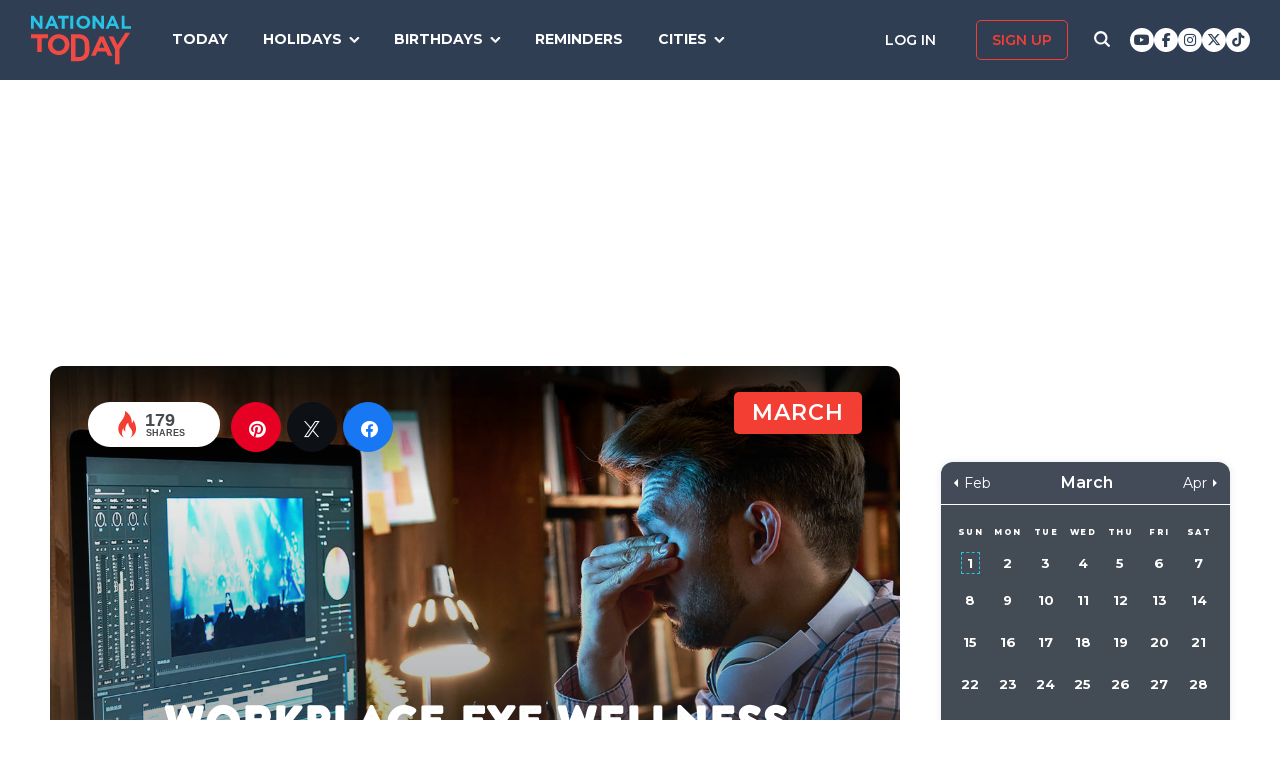

--- FILE ---
content_type: text/html; charset=UTF-8
request_url: https://nationaltoday.com/workplace-eye-wellness-month/
body_size: 39726
content:
<!doctype html>
<html class="no-js" lang="en-US" id="html">
<head>
  <meta charset="UTF-8">
  <meta name="viewport" content="width=device-width, initial-scale=1">
  <link rel="profile" href="https://gmpg.org/xfn/11">

  <script>
    ;(function () {
      var cl = document.getElementsByTagName('html')[0].classList;
      cl.remove('no-js');
      cl.add('js');
    }());
  </script>

    <meta property="og:category" content="March">  <script async
      src="https://cdn.fuseplatform.net/publift/tags/2/3773/fuse.js"></script>
  
  <meta name='robots' content='index, follow, max-image-preview:large, max-snippet:-1, max-video-preview:-1' />


<link rel="stylesheet" href="https://use.fontawesome.com/releases/v6.7.1/css/all.css"crossorigin="anonymous">
	<!-- This site is optimized with the Yoast SEO Premium plugin v24.4 (Yoast SEO v24.6) - https://yoast.com/wordpress/plugins/seo/ -->
	<link media="all" href="https://nationaltoday.com/wp-content/cache/autoptimize/css/autoptimize_bd3b39bd7177e350750671396c1f4ed6.css" rel="stylesheet"><title>Workplace Eye Wellness Month - National Today</title>
	<link rel="canonical" href="https://nationaltoday.com/workplace-eye-wellness-month/" />
	<meta property="og:locale" content="en_US" />
	<meta property="og:type" content="article" />
	<meta property="og:title" content="Workplace Eye Wellness Month" />
	<meta property="og:description" content="It’s time to remind ourselves to protect our eyes from fatigue and workplace injuries." />
	<meta property="og:url" content="https://nationaltoday.com/workplace-eye-wellness-month/" />
	<meta property="og:site_name" content="National Today" />
	<meta property="article:publisher" content="https://www.facebook.com/nationaltoday" />
	<meta property="og:image" content="https://nationaltoday.com/wp-content/uploads/2021/10/Workplace-Eye-Wellness-Month.jpg" />
	<meta property="og:image:width" content="1200" />
	<meta property="og:image:height" content="1200" />
	<meta property="og:image:type" content="image/jpeg" />
	<meta name="twitter:card" content="summary_large_image" />
	<meta name="twitter:site" content="@natltoday" />
	<meta name="twitter:label1" content="Est. reading time" />
	<meta name="twitter:data1" content="1 minute" />
	<script type="application/ld+json" class="yoast-schema-graph">{"@context":"https://schema.org","@graph":[{"@type":"WebPage","@id":"https://nationaltoday.com/workplace-eye-wellness-month/","url":"https://nationaltoday.com/workplace-eye-wellness-month/","name":"Workplace Eye Wellness Month - National Today","isPartOf":{"@id":"https://nationaltoday.com/#website"},"primaryImageOfPage":{"@id":"https://nationaltoday.com/workplace-eye-wellness-month/#primaryimage"},"image":{"@id":"https://nationaltoday.com/workplace-eye-wellness-month/#primaryimage"},"thumbnailUrl":"https://nationaltoday.com/wp-content/uploads/2021/10/Workplace-Eye-Wellness-Month.jpg","datePublished":"2021-12-14T19:42:07+00:00","breadcrumb":{"@id":"https://nationaltoday.com/workplace-eye-wellness-month/#breadcrumb"},"inLanguage":"en-US","potentialAction":[{"@type":"ReadAction","target":["https://nationaltoday.com/workplace-eye-wellness-month/"]}]},{"@type":"ImageObject","inLanguage":"en-US","@id":"https://nationaltoday.com/workplace-eye-wellness-month/#primaryimage","url":"https://nationaltoday.com/wp-content/uploads/2021/10/Workplace-Eye-Wellness-Month.jpg","contentUrl":"https://nationaltoday.com/wp-content/uploads/2021/10/Workplace-Eye-Wellness-Month.jpg","width":1200,"height":1200,"caption":"Workplace Eye Wellness Month"},{"@type":"BreadcrumbList","@id":"https://nationaltoday.com/workplace-eye-wellness-month/#breadcrumb","itemListElement":[{"@type":"ListItem","position":1,"name":"Home","item":"https://nationaltoday.com/"},{"@type":"ListItem","position":2,"name":"Workplace Eye Wellness Month"}]},{"@type":"WebSite","@id":"https://nationaltoday.com/#website","url":"https://nationaltoday.com/","name":"National Today","description":"Holiday fun to brighten your day","potentialAction":[{"@type":"SearchAction","target":{"@type":"EntryPoint","urlTemplate":"https://nationaltoday.com/?s={search_term_string}"},"query-input":{"@type":"PropertyValueSpecification","valueRequired":true,"valueName":"search_term_string"}}],"inLanguage":"en-US"}]}</script>
	<!-- / Yoast SEO Premium plugin. -->


<link rel='dns-prefetch' href='//static.addtoany.com' />
<link rel='dns-prefetch' href='//cdnjs.cloudflare.com' />
<link rel='dns-prefetch' href='//fonts.googleapis.com' />






<link rel='stylesheet' id='nt-fonts-css' href='https://fonts.googleapis.com/css?family=Montserrat%3A400%2C600%2C700%2C800' type='text/css' media='all' />




<script type="text/javascript">
            window._nslDOMReady = (function () {
                const executedCallbacks = new Set();
            
                return function (callback) {
                    /**
                    * Third parties might dispatch DOMContentLoaded events, so we need to ensure that we only run our callback once!
                    */
                    if (executedCallbacks.has(callback)) return;
            
                    const wrappedCallback = function () {
                        if (executedCallbacks.has(callback)) return;
                        executedCallbacks.add(callback);
                        callback();
                    };
            
                    if (document.readyState === "complete" || document.readyState === "interactive") {
                        wrappedCallback();
                    } else {
                        document.addEventListener("DOMContentLoaded", wrappedCallback);
                    }
                };
            })();
        </script><script type="text/javascript" id="addtoany-core-js-before">
/* <![CDATA[ */
window.a2a_config=window.a2a_config||{};a2a_config.callbacks=[];a2a_config.overlays=[];a2a_config.templates={};
a2a_config.icon_color="#1f314e,#ffffff";

//# sourceURL=addtoany-core-js-before
/* ]]> */
</script>
<script type="text/javascript" defer src="https://static.addtoany.com/menu/page.js" id="addtoany-core-js"></script>
<script type="text/javascript" src="https://nationaltoday.com/wp-content/themes/national-today/js/jquery-3.7.0.min.js" id="jquery-js"></script>
<script type="text/javascript" defer src="https://nationaltoday.com/wp-content/plugins/add-to-any/addtoany.min.js" id="addtoany-jquery-js"></script>
		<meta property="fb:pages" content="1727631860885490" />
					<meta property="ia:markup_url" content="https://nationaltoday.com/workplace-eye-wellness-month/?ia_markup=1" />
			

<!-- This site is optimized with the Schema plugin v1.7.9.6 - https://schema.press -->
<script type="application/ld+json">[{"@context":"http:\/\/schema.org\/","@type":"WPHeader","url":"https:\/\/nationaltoday.com","headline":"Workplace Eye Wellness Month","description":"Holiday fun to brighten your day"},{"@context":"http:\/\/schema.org\/","@type":"WPFooter","url":"https:\/\/nationaltoday.com","headline":"Workplace Eye Wellness Month","description":"Holiday fun to brighten your day","copyrightYear":"2021"}]</script>



<!-- This site is optimized with the Schema plugin v1.7.9.6 - https://schema.press -->
<script type="application/ld+json">{"@context":"https:\/\/schema.org\/","@type":"BlogPosting","mainEntityOfPage":{"@type":"WebPage","@id":"https:\/\/nationaltoday.com\/workplace-eye-wellness-month\/"},"url":"https:\/\/nationaltoday.com\/workplace-eye-wellness-month\/","headline":"Workplace Eye Wellness Month","datePublished":"2021-12-14T11:42:07-06:00","dateModified":"2021-12-14T11:42:07-06:00","publisher":{"@type":"Organization","@id":"https:\/\/nationaltoday.com\/#organization","name":"National Today","logo":{"@type":"ImageObject","url":"https:\/\/nationaltoday.com\/wp-content\/uploads\/2016\/12\/National-Today-Final-Logo-Iterations-v3.png","width":600,"height":60}},"image":{"@type":"ImageObject","url":"https:\/\/nationaltoday.com\/wp-content\/uploads\/2021\/10\/Workplace-Eye-Wellness-Month.jpg","width":1200,"height":1200},"articleSection":"United States","keywords":"Awareness, Educational, Health","description":"It’s time to remind ourselves to protect our eyes from fatigue and workplace injuries.  \r\n","author":null,"commentCount":"0"}</script>

<!-- Stream WordPress user activity plugin v4.1.1 -->
<script>document.documentElement.className += " js";</script>
		
		
  <!-- Google Tag Manager -->
  <script>(function(w,d,s,l,i){w[l]=w[l]||[];w[l].push({'gtm.start':new Date().getTime(),event:'gtm.js'});var f=d.getElementsByTagName(s)[0], j=d.createElement(s),dl=l!='dataLayer'?'&l='+l:'';j.async=true;j.src='https://www.googletagmanager.com/gtm.js?id='+i+dl;f.parentNode.insertBefore(j,f);})(window,document,'script','dataLayer','GTM-56ZZKBC');</script>
  <!-- End Google Tag Manager -->

  <!-- Flex offers verification -->
  <meta name="fo-verify" content="e65f6fad-7e83-46a6-87b7-4b42f8407eca">
  
    
    <link rel="apple-touch-icon-precomposed" sizes="57x57"
            href="/apple-touch-icon-57x57.png">
    <link rel="apple-touch-icon-precomposed" sizes="114x114"
            href="/apple-touch-icon-114x114.png">
    <link rel="apple-touch-icon-precomposed" sizes="72x72"
            href="/apple-touch-icon-72x72.png">
    <link rel="apple-touch-icon-precomposed" sizes="144x144"
            href="/apple-touch-icon-144x144.png">
    <link rel="apple-touch-icon-precomposed" sizes="60x60"
            href="/apple-touch-icon-60x60.png">
    <link rel="apple-touch-icon-precomposed" sizes="120x120"
            href="/apple-touch-icon-120x120.png">
    <link rel="apple-touch-icon-precomposed" sizes="76x76"
            href="/apple-touch-icon-76x76.png">
    <link rel="apple-touch-icon-precomposed" sizes="152x152"
            href="/apple-touch-icon-152x152.png">
    <link rel="apple-touch-icon" sizes="180x180" href="/apple-touch-icon.png">
    <link rel="icon" type="image/png" href="/favicon-196x196.png"
            sizes="196x196">
    <link rel="icon" type="image/png" href="/favicon-96x96.png" sizes="96x96">
    <link rel="icon" type="image/png" href="/favicon-32x32.png" sizes="32x32">
    <link rel="icon" type="image/png" href="/favicon-16x16.png" sizes="16x16">
    <link rel="icon" type="image/png" href="/favicon-128.png" sizes="128x128">
    <link rel="manifest" href="/site.webmanifest">
    <link rel="mask-icon" href="/safari-pinned-tab.svg" color="#5bbad5">
    <meta name="application-name" content="National Today">
    <meta name="msapplication-TileColor" content="#2b5797">
    <meta name="msapplication-TileImage" content="/mstile-144x144.png">
    <meta name="msapplication-square70x70logo" content="/mstile-70x70.png">
    <meta name="msapplication-square150x150logo" content="/mstile-150x150.png">
    <meta name="msapplication-wide310x150logo" content="/mstile-310x150.png">
    <meta name="msapplication-square310x310logo" content="/mstile-310x310.png">
    <meta name="theme-color" content="#ffffff">

    <meta name="impact-site-verification" value="974a4dcf-6ace-4d82-9ecc-e45fa0674dab">

        <script data-sdk="l/1.1.10" data-cfasync="false" nowprocket src="https://html-load.com/loader.min.js" charset="UTF-8"></script>
    <script nowprocket>(function(){function t(o,e){const r=n();return(t=function(t,n){return r[t-=231]})(o,e)}function n(){const t=["https://","documentElement","_fa_","btoa","toString","setItem","https://report.error-report.com/modal?eventId=&error=","removeEventListener",'script[src*="//',"remove","POST","1094275rXxktE","map","from","data","attributes","text","4aZaZkN","rtt","split","href","Fallback Failed","searchParams","396877MKFbMX","querySelectorAll","width","url","link,style","src","width: 100vw; height: 100vh; z-index: 2147483647; position: fixed; left: 0; top: 0;","as_modal_loaded","outerHTML","type","loader-check","iframe","Failed to load script: ","https://report.error-report.com/modal?eventId=","recovery","length","14024jzzCER","createElement","6790ZFoWcC","VGhlcmUgd2FzIGEgcHJvYmxlbSBsb2FkaW5nIHRoZSBwYWdlLiBQbGVhc2UgY2xpY2sgT0sgdG8gbGVhcm4gbW9yZS4=","getBoundingClientRect","Script not found","host","script","display","addEventListener","check","onLine","as_index","https://error-report.com/report","5YGlCOZ","style","querySelector","5553QQykpH","location","textContent","23331AncZky","&error=","2842251wmUuoa","/loader.min.js","getComputedStyle",'/loader.min.js"]',"write","last_bfa_at","9850890hgqKzB","2969786UqRJpf","reload","Cannot find currentScript","append","error","loader_light","title","appendChild","localStorage","close-error-report","connection","message","forEach","setAttribute","currentScript","as_","https://report.error-report.com/modal?eventId=&error=Vml0YWwgQVBJIGJsb2NrZWQ%3D&domain=","height","contains","concat","hostname","&url=","charCodeAt","now","none","&domain=","name","value"];return(n=function(){return t})()}(function(){const o=t,e=n();for(;;)try{if(895671===parseInt(o(299))/1+-parseInt(o(248))/2+-parseInt(o(241))/3*(-parseInt(o(293))/4)+parseInt(o(233))/5*(-parseInt(o(247))/6)+parseInt(o(287))/7+-parseInt(o(315))/8*(-parseInt(o(236))/9)+-parseInt(o(317))/10*(-parseInt(o(239))/11))break;e.push(e.shift())}catch(t){e.push(e.shift())}})(),(()=>{"use strict";const n=t,o=n=>{const o=t;let e=0;for(let t=0,r=n[o(314)];t<r;t++)e=(e<<5)-e+n[o(270)](t),e|=0;return e},e=class{static[n(325)](){const t=n;var e,r;let c=arguments[t(314)]>0&&void 0!==arguments[0]?arguments[0]:t(313),a=!(arguments[t(314)]>1&&void 0!==arguments[1])||arguments[1];const i=Date[t(271)](),s=i-i%864e5,d=s-864e5,l=s+864e5,u=t(263)+o(c+"_"+s),w=t(263)+o(c+"_"+d),h=t(263)+o(c+"_"+l);return u!==w&&u!==h&&w!==h&&!(null!==(e=null!==(r=window[u])&&void 0!==r?r:window[w])&&void 0!==e?e:window[h])&&(a&&(window[u]=!0,window[w]=!0,window[h]=!0),!0)}};function r(o,e){const r=n;try{window[r(256)][r(281)](window[r(237)][r(321)]+r(278)+btoa(r(246)),Date[r(271)]()[r(280)]())}catch(t){}try{!async function(n,o){const e=r;try{if(await async function(){const n=t;try{if(await async function(){const n=t;if(!navigator[n(326)])return!0;try{await fetch(location[n(296)])}catch(t){return!0}return!1}())return!0;try{if(navigator[n(258)][n(294)]>1e3)return!0}catch(t){}return!1}catch(t){return!1}}())return;const r=await async function(n){const o=t;try{const t=new URL(o(232));t[o(298)][o(251)](o(308),o(253)),t[o(298)][o(251)](o(254),""),t[o(298)][o(251)](o(259),n),t[o(298)][o(251)](o(302),location[o(296)]);const e=await fetch(t[o(296)],{method:o(286)});return await e[o(292)]()}catch(t){return o(252)}}(n);document[e(300)](e(303))[e(260)]((t=>{const n=e;t[n(285)](),t[n(238)]=""}));let a=!1;window[e(324)](e(259),(t=>{const n=e;n(306)===t[n(290)]&&(a=!0)}));const i=document[e(316)](e(310));i[e(304)]=e(312)[e(267)](r,e(240))[e(267)](btoa(n),e(273))[e(267)](o,e(269))[e(267)](btoa(location[e(296)])),i[e(261)](e(234),e(305)),document[e(277)][e(255)](i);const s=t=>{const n=e;n(257)===t[n(290)]&&(i[n(285)](),window[n(283)](n(259),s))};window[e(324)](e(259),s);const d=()=>{const t=e,n=i[t(319)]();return t(272)!==window[t(243)](i)[t(323)]&&0!==n[t(301)]&&0!==n[t(265)]};let l=!1;const u=setInterval((()=>{if(!document[e(266)](i))return clearInterval(u);d()||l||(clearInterval(u),l=!0,c(n,o))}),1e3);setTimeout((()=>{a||l||(l=!0,c(n,o))}),3e3)}catch(t){c(n,o)}}(o,e)}catch(t){c(o,e)}}function c(t,o){const e=n;try{const n=atob(e(318));confirm(n)?location[e(296)]=e(282)[e(267)](btoa(t),e(273))[e(267)](o,e(269))[e(267)](btoa(location[e(296)])):location[e(249)]()}catch(t){location[e(296)]=e(264)[e(267)](o)}}(()=>{const t=n,o=n=>t(311)[t(267)](n);let c="";try{var a,i;null===(a=document[t(262)])||void 0===a||a[t(285)]();const n=null!==(i=function(){const n=t,o=n(231)+window[n(279)](window[n(237)][n(268)]);return window[o]}())&&void 0!==i?i:0;if(!e[t(325)](t(309),!1))return;const s="html-load.com,fb.html-load.com,content-loader.com,fb.content-loader.com"[t(295)](",");c=s[0];const d=document[t(235)](t(284)[t(267)](s[n],t(244)));if(!d)throw new Error(t(320));const l=Array[t(289)](d[t(291)])[t(288)]((n=>({name:n[t(274)],value:n[t(275)]})));if(n+1<s[t(314)])return function(n,o){const e=t,r=e(231)+window[e(279)](window[e(237)][e(268)]);window[r]=o}(0,n+1),void function(n,o){const e=t;var r;const c=document[e(316)](e(322));o[e(260)]((t=>{const n=e;let{name:o,value:r}=t;return c[n(261)](o,r)})),c[e(261)](e(304),e(276)[e(267)](n,e(242))),document[e(245)](c[e(307)]);const a=null===(r=document[e(262)])||void 0===r?void 0:r[e(307)];if(!a)throw new Error(e(250));document[e(245)](a)}(s[n+1],l);r(o(t(297)),c)}catch(n){try{n=n[t(280)]()}catch(t){}r(o(n),c)}})()})();})();</script>
      </head>

<body class="wp-singular months-template-default single single-months postid-52480 wp-theme-national-today">
    
    <div id="svg-sprite">
        <svg xmlns="http://www.w3.org/2000/svg" xmlns:xlink="http://www.w3.org/1999/xlink"><defs><path d="M17.776 40.333v-16.4h-5.86v-6.516h5.86v-5.135c0-5.579 3.636-8.615 8.945-8.615 2.544 0 4.728.179 5.362.257v5.83h-3.682c-2.887 0-3.445 1.289-3.445 3.172v4.49h6.516l-.894 6.518h-5.622v16.4" id="facebook-a"></path><path d="M38.5 21c0 10.302-7.833 18.648-17.5 18.648-1.806 0-3.542-.293-5.18-.834.713-1.241 1.779-3.271 2.174-4.888.212-.872 1.087-4.436 1.087-4.436.571 1.158 2.237 2.143 4.008 2.143 5.278 0 9.081-5.174 9.081-11.603 0-6.159-4.72-10.768-10.789-10.768-7.55 0-11.565 5.399-11.565 11.287 0 2.737 1.368 6.143 3.549 7.226.332.166.508.09.586-.248.056-.256.352-1.527.486-2.113a.585.585 0 0 0-.12-.534c-.712-.94-1.29-2.654-1.29-4.256 0-4.113 2.92-8.091 7.902-8.091 4.298 0 7.31 3.12 7.31 7.587 0 5.046-2.391 8.542-5.503 8.542-1.715 0-3.006-1.511-2.59-3.368.494-2.219 1.447-4.61 1.447-6.211 0-1.43-.72-2.625-2.216-2.625-1.757 0-3.168 1.933-3.168 4.527 0 1.654.522 2.767.522 2.767s-1.729 7.805-2.047 9.264c-.352 1.61-.211 3.88-.063 5.354C8.115 35.656 3.5 28.903 3.5 21 3.5 10.698 11.333 2.352 21 2.352S38.5 10.698 38.5 21z" id="pinterest-a"></path><path d="M132.77 118.025L104.825 90.08c6.735-9.722 10.104-20.559 10.104-32.508 0-7.767-1.508-15.195-4.523-22.283-3.014-7.089-7.088-13.199-12.221-18.332-5.133-5.133-11.242-9.207-18.33-12.221C72.765 1.721 65.337.214 57.57.214c-7.767 0-15.195 1.507-22.283 4.522-7.089 3.014-13.199 7.088-18.332 12.221-5.133 5.133-9.207 11.244-12.221 18.332C1.719 42.378.212 49.805.212 57.572c0 7.767 1.507 15.193 4.522 22.283 3.014 7.088 7.088 13.197 12.221 18.33 5.133 5.134 11.244 9.207 18.332 12.222 7.089 3.015 14.516 4.522 22.283 4.522 11.951 0 22.787-3.369 32.509-10.104l27.945 27.863c1.955 2.064 4.397 3.096 7.332 3.096 2.824 0 5.27-1.032 7.332-3.096 2.064-2.063 3.096-4.508 3.096-7.332.001-2.877-1.003-5.322-3.014-7.331zm-48-31.255c-7.534 7.534-16.6 11.301-27.2 11.301-10.599 0-19.665-3.768-27.199-11.301-7.534-7.534-11.301-16.6-11.301-27.199s3.768-19.666 11.301-27.199c7.533-7.534 16.6-11.301 27.199-11.301s19.664 3.768 27.2 11.301c7.534 7.533 11.302 16.6 11.302 27.199 0 10.6-3.769 19.665-11.302 27.199z" id="search-icon-a"></path><path d="M36.564 14.532c.024.325.024.651.024.977 0 9.934-7.562 21.381-21.382 21.381a21.236 21.236 0 0 1-11.54-3.373c.606.07 1.187.093 1.815.093a15.05 15.05 0 0 0 9.33-3.211 7.528 7.528 0 0 1-7.026-5.212c.465.07.93.117 1.419.117.675 0 1.35-.093 1.978-.256a7.516 7.516 0 0 1-6.026-7.375v-.093c1 .558 2.163.907 3.396.953a7.51 7.51 0 0 1-3.35-6.258c0-1.396.372-2.676 1.024-3.792a21.36 21.36 0 0 0 15.495 7.863 8.483 8.483 0 0 1-.186-1.721 7.511 7.511 0 0 1 7.514-7.515c2.164 0 4.118.907 5.491 2.373a14.795 14.795 0 0 0 4.77-1.815 7.495 7.495 0 0 1-3.304 4.142 15.065 15.065 0 0 0 4.327-1.164 16.154 16.154 0 0 1-3.769 3.886z" id="twitter-a"></path></defs><symbol id="close" viewbox="0 0 19 19"><g stroke-width="3" fill-rule="evenodd" stroke-linecap="square"><path d="M16.55 2.45l-14.1 14.1M2.45 2.45l14.1 14.1"></path></g></symbol><symbol id="facebook" viewbox="0 0 62 62"><g fill="none" fill-rule="evenodd"><path fill="#324E93" d="M0 0h62v62H0z"></path><g transform="translate(8 9)"><mask id="facebook-b" fill="#fff"><use xlink:href="#facebook-a"></use></mask><use fill="#000" fill-rule="nonzero" xlink:href="#facebook-a"></use><g mask="url(#facebook-b)" fill="#FFF"><path d="M0 0h44v44H0z"></path></g></g></g></symbol><symbol id="hamburger" viewbox="0 0 20 17"><g stroke="#0AC6E9" stroke-width="3" fill="none" fill-rule="evenodd" stroke-linecap="square"><path d="M2.025 2h15.95M2.025 8h15.95M2.025 15h15.95"></path></g></symbol><symbol id="nt-logo" viewbox="0 0 130 63"><g fill="none"><path class="a" d="M13.9 29.3V47H8.1V29.3H0V24h22v5.3zM50 37.5c0 1.8-.3 3.6-1.1 5.2-1.3 3.3-4 5.9-7.3 7.2a14.5 14.5 0 0 1-11.2 0c-1.7-.6-3.2-1.6-4.5-2.8-1.2-1.2-2.2-2.7-2.9-4.3-.7-1.6-1-3.4-1-5.2v-.1c0-1.8.3-3.6 1.1-5.2 1.3-3.3 4-5.9 7.3-7.2 3.6-1.5 7.6-1.5 11.2 0 1.7.6 3.2 1.6 4.5 2.8 1.2 1.2 2.2 2.7 2.9 4.3.7 1.6 1 3.4 1 5.2v.1zm-6 0c0-1.1-.3-2.2-.6-3.2-.8-1.9-2.3-3.5-4.2-4.3-1.1-.5-2.1-.7-3.2-.7s-2.2.2-3.3.6c-.9.4-1.7 1-2.4 1.8-.7.7-1.3 1.6-1.7 2.6-.4 1-.6 2-.5 3.1v.1c-.1 1.1.1 2.2.5 3.2.8 1.9 2.3 3.5 4.2 4.4 1 .4 2.1.6 3.2.6s2.2-.2 3.2-.6c1-.4 1.8-1 2.5-1.8.7-.7 1.3-1.6 1.7-2.6.3-1 .5-2 .5-3.1l.1-.1zM76 43.7c0 1.9-.3 5.6-1 7.2-.6 1.6-1.6 3.1-2.8 4.3-1.3 1.2-2.8 2.1-4.4 2.8-1.8.7-3.7 1-5.6 1H52V24h10.2c1.9 0 3.8.3 5.6 1 1.6.7 3.1 1.6 4.3 2.8 1.3 1.2 2.2 2.7 2.9 4.3.7 1.6 1 9.7 1 11.6zm-6 0c0-1.1-.2-8.6-.6-9.6-.3-.9-.9-1.8-1.6-2.5-.7-.7-1.5-1.3-2.4-1.7-1.1-.4-2.1-.6-3.2-.6h-4.5v24.4h4.5c1 0 2.1-.2 3.2-.6.9-.3 1.7-.9 2.4-1.6.7-.7 1.3-1.6 1.6-2.5.4-1 .6-4 .6-5.2v-.1zM99.9 52l-2.4-5.6H86.3L83.9 52H78l11.3-25h5.4L106 52h-6.1zm-8-18.5l-3.5 8.1h7l-3.5-8.1zM115 43.3V63h-5.9V43.4L101 27h6.2l5.2 11 10.4-16h6.2z"></path><path class="b" d="M11.8 17L3.7 6.2V17H0V0h3.4l7.9 10.5V0H15v17zM32.1 17l-1.6-3.8h-7.1L21.8 17H18l7.3-17h3.4L36 17h-3.9zM27 4.5l-2.3 5.4h4.5L27 4.5zM43.9 3.4V17h-3.8V3.4H35V0h14v3.4zM51 17V0h4v17zM77 8.5c0 1.1-.2 2.3-.7 3.3-.9 2.1-2.6 3.7-4.7 4.5-2.3.9-4.9.9-7.2 0-1.1-.4-2.1-1-2.9-1.8-.8-.7-1.4-1.6-1.8-2.7-.5-1-.7-2.1-.7-3.3 0-1.1.2-2.3.7-3.3.9-2.1 2.6-3.7 4.7-4.5 2.3-.9 4.9-.9 7.2 0 1.1.4 2.1 1 2.9 1.8.8.7 1.4 1.6 1.8 2.7.5 1 .7 2.1.7 3.3zm-3.9 0c0-.7-.1-1.4-.4-2-.5-1.2-1.4-2.2-2.7-2.7-.6-.3-1.3-.5-2-.5s-1.4.2-2.1.4c-.6.3-1.1.7-1.6 1.1-.4.5-.8 1.1-1 1.7-.3.6-.4 1.3-.4 2s.1 1.4.4 2c.4 1.2 1.4 2.2 2.7 2.8.6.2 1.3.4 2 .4s1.4-.2 2.1-.4c.6-.3 1.1-.7 1.6-1.1.4-.5.8-1.1 1-1.7.3-.6.4-1.3.4-2zM91.8 17L83.7 6.2V17H80V0h3.4l7.9 10.5V0H95v17zM111.1 17l-1.5-3.8h-7.2l-1.6 3.8H97l7.3-17h3.4l7.3 17h-3.9zM106 4.5l-2.3 5.4h4.5L106 4.5zM118 17V0h3.7v13.6h8.3V17z"></path></g></symbol><symbol id="pinterest" viewbox="0 0 62 62"><g fill="none" fill-rule="evenodd"><path fill="#C9232F" d="M0 0h62v62H0z"></path><g transform="translate(10 9)"><mask id="pinterest-b" fill="#fff"><use xlink:href="#pinterest-a"></use></mask><use fill="#000" fill-rule="nonzero" xlink:href="#pinterest-a"></use><g mask="url(#pinterest-b)" fill="#FFF"><path d="M0 0h42v42H0z"></path></g></g></g></symbol><symbol id="search-icon" viewbox="0 0 136 136"><use fill="#33244A" xlink:href="#search-icon-a" fill-rule="evenodd"></use></symbol><symbol id="twitter" viewbox="0 0 62 62"><g fill="none" fill-rule="evenodd"><path fill="#479DD4" d="M0 0h62v62H0z"></path><g transform="translate(11 10)"><mask id="twitter-b" fill="#fff"><use xlink:href="#twitter-a"></use></mask><use fill="#000" fill-rule="nonzero" xlink:href="#twitter-a"></use><g mask="url(#twitter-b)" fill="#FFF"><path d="M0 0h44v44H0z"></path></g></g></g></symbol><symbol id="user-icon" viewbox="0 0 116 126"><g fill="#202B40"><path d="M58 63c8.6 0 16-3.1 22.1-9.2 6.1-6.1 9.2-13.4 9.2-22.1 0-8.6-3.1-16-9.2-22.1C74 3.5 66.6.4 58 .4c-8.6 0-16 3.1-22.1 9.2-6.1 6.1-9.2 13.5-9.2 22.1 0 8.7 3.1 16 9.2 22.1C42 59.9 49.4 63 58 63z"></path><path d="M115.1 96c-.2-2.7-.6-5.7-1.2-8.8-.5-3.2-1.3-6.2-2.1-8.9-.9-2.7-2.1-5.3-3.5-7.9-1.5-2.6-3.2-4.8-5.1-6.6-1.9-1.8-4.2-3.3-7-4.4-2.7-1.1-5.7-1.6-9-1.6-.5 0-1.7.6-3.5 1.7-1.8 1.2-3.8 2.5-6 3.9-2.3 1.5-5.2 2.8-8.8 4-3.6 1.1-7.3 1.7-10.9 1.7-3.6 0-7.3-.6-10.9-1.7-3.6-1.2-6.5-2.5-8.8-4-2.2-1.4-4.3-2.7-6-3.9-1.8-1.1-3-1.7-3.5-1.7-3.3 0-6.3.5-9.1 1.6-2.7 1.1-5 2.6-6.9 4.4-1.9 1.8-3.6 4-5.1 6.6-1.4 2.6-2.6 5.2-3.5 7.9-.8 2.7-1.6 5.7-2.1 8.9-.6 3.1-1 6.1-1.2 8.8-.2 2.8-.3 5.6-.3 8.5 0 6.5 2 11.6 6 15.4 4 3.8 9.2 5.7 15.8 5.7h71.2c6.6 0 11.8-1.9 15.8-5.7 4-3.8 6-8.9 6-15.4 0-2.9-.1-5.7-.3-8.5z"></path></g></symbol></svg>    </div>

        <!-- Google Tag Manager (noscript) -->
    <noscript><iframe src="https://www.googletagmanager.com/ns.html?id=GTM-56ZZKBC" height="0" width="0" style="display:none;visibility:hidden"></iframe></noscript>
    <!-- End Google Tag Manager (noscript) -->

    <!-- Facebook Pixel Code (noscript) -->
    <noscript><img height="1" width="1" style="display:none" src="https://www.facebook.com/tr?id=315068065503197&ev=PageView&noscript=1"></noscript>
    <!-- End Facebook Pixel Code (noscript) -->
    
    <div id="fb-root"></div>
    <script>
      window.fbAsyncInit = function() {
        FB.init({
          appId: '179692745920433',
          cookie: true,
          xfbml: true,
          version: 'v17.0'
        });
        FB.AppEvents.logPageView();
      };

      (function(d, s, id){
        var js, fjs = d.getElementsByTagName(s)[0];
        if (d.getElementById(id)) {return;}
        js = d.createElement(s); js.id = id;
        js.src = "https://connect.facebook.net/en_US/sdk.js";
        fjs.parentNode.insertBefore(js, fjs);
      }(document, 'script', 'facebook-jssdk'));
    </script>

    <div id="page" class="site">
        <a class="skip-link screen-reader-text" href="#content">Skip to content</a>

        
        <div class="site-header ">
            <div role="banner" class="masthead">
                <div class="masthead-inner clear">

                    <div class="site-branding">
                                                <p class="site-title"><a href="https://nationaltoday.com/" rel="home">        <span class="ico ico__wrap ico__nt-logo-wrap">
            <svg role="img"  class="" aria-label="National Today">
                                <title>National Today</title>
                                <use xlink:href="#nt-logo"></use>
            </svg>
        </span>
        </a></p>
                    </div><!-- .site-branding -->

                    <div class="header-menu-container" id="site-navigation">
                        <button id="menu-toggle" class="menu-toggle btn-menu"
                            aria-controls="primary-menu" aria-expanded="false">
                                <span class="bar"></span>
                                <span class="text">Menu</span>
                        </button>

                        <div id="primary-menu" role="navigation"
                                aria-label="Main navigation"
                                class="header-menu-nav js-header-nav">
                            <div class="nav-list-inner">
                                <div class="mobile-logo"><a href="https://nationaltoday.com/" rel="home">        <span class="ico ico__wrap ico__nt-logo-wrap">
            <svg role="img"  class="" aria-label="National Today">
                                <title>National Today</title>
                                <use xlink:href="#nt-logo"></use>
            </svg>
        </span>
        </a></div>

                            <ul id="menu-primary-fall-2018" class="menu clearfix"><li id="menu-item-20178" class="menu-item menu-item-type-post_type menu-item-object-page menu-item-20178"><a href="https://nationaltoday.com/today/">Today</a></li>
<li id="menu-item-19812" class="menu-item menu-item-type-post_type menu-item-object-page menu-item-has-children menu-item-19812"><a href="https://nationaltoday.com/national-day-topics/">Holidays</a>
<ul class="sub-menu">
	<li id="menu-item-33247" class="menu-item menu-item-type-taxonomy menu-item-object-topic menu-item-33247"><a href="https://nationaltoday.com/animal-holidays/">Animals</a></li>
	<li id="menu-item-33248" class="menu-item menu-item-type-taxonomy menu-item-object-topic menu-item-33248"><a href="https://nationaltoday.com/arts-entertainment-holidays/">Arts &amp; Entertainment</a></li>
	<li id="menu-item-33249" class="menu-item menu-item-type-taxonomy menu-item-object-topic menu-item-33249"><a href="https://nationaltoday.com/cause-holidays/">Cause</a></li>
	<li id="menu-item-33250" class="menu-item menu-item-type-taxonomy menu-item-object-topic menu-item-33250"><a href="https://nationaltoday.com/cultural-holidays/">Cultural</a></li>
	<li id="menu-item-33252" class="menu-item menu-item-type-taxonomy menu-item-object-topic menu-item-33252"><a href="https://nationaltoday.com/federal-holidays/">Federal</a></li>
	<li id="menu-item-33251" class="menu-item menu-item-type-taxonomy menu-item-object-topic menu-item-33251"><a href="https://nationaltoday.com/food-beverage-holidays/">Food &amp; Beverage</a></li>
	<li id="menu-item-33253" class="menu-item menu-item-type-taxonomy menu-item-object-topic current-months-ancestor current-menu-parent current-months-parent menu-item-33253"><a href="https://nationaltoday.com/health-holidays/">Health</a></li>
	<li id="menu-item-33255" class="menu-item menu-item-type-taxonomy menu-item-object-topic menu-item-33255"><a href="https://nationaltoday.com/relationship-holidays/">Relationships</a></li>
	<li id="menu-item-33256" class="menu-item menu-item-type-taxonomy menu-item-object-topic menu-item-33256"><a href="https://nationaltoday.com/religious-holidays/">Religious</a></li>
	<li id="menu-item-33258" class="menu-item menu-item-type-taxonomy menu-item-object-topic menu-item-33258"><a href="https://nationaltoday.com/special-interest-holidays/">Special Interest</a></li>
</ul>
</li>
<li id="menu-item-63494" class="menu-item menu-item-type-taxonomy menu-item-object-topic menu-item-has-children menu-item-63494"><a href="https://nationaltoday.com/birthday/">Birthdays</a>
<ul class="sub-menu">
	<li id="menu-item-78394" class="menu-item menu-item-type-custom menu-item-object-custom menu-item-78394"><a href="https://nationaltoday.com/january-birthdays/">January</a></li>
	<li id="menu-item-78395" class="menu-item menu-item-type-custom menu-item-object-custom menu-item-78395"><a href="https://nationaltoday.com/february-birthdays/">February</a></li>
	<li id="menu-item-78396" class="menu-item menu-item-type-custom menu-item-object-custom menu-item-78396"><a href="https://nationaltoday.com/march-birthdays/">March</a></li>
	<li id="menu-item-78397" class="menu-item menu-item-type-custom menu-item-object-custom menu-item-78397"><a href="https://nationaltoday.com/april-birthdays/">April</a></li>
	<li id="menu-item-78398" class="menu-item menu-item-type-custom menu-item-object-custom menu-item-78398"><a href="https://nationaltoday.com/may-birthdays/">May</a></li>
	<li id="menu-item-78399" class="menu-item menu-item-type-custom menu-item-object-custom menu-item-78399"><a href="https://nationaltoday.com/june-birthdays/">June</a></li>
	<li id="menu-item-78400" class="menu-item menu-item-type-custom menu-item-object-custom menu-item-78400"><a href="https://nationaltoday.com/july-birthdays/">July</a></li>
	<li id="menu-item-78401" class="menu-item menu-item-type-custom menu-item-object-custom menu-item-78401"><a href="https://nationaltoday.com/august-birthdays/">August</a></li>
	<li id="menu-item-78402" class="menu-item menu-item-type-custom menu-item-object-custom menu-item-78402"><a href="https://nationaltoday.com/september-birthdays/">September</a></li>
	<li id="menu-item-78403" class="menu-item menu-item-type-custom menu-item-object-custom menu-item-78403"><a href="https://nationaltoday.com/october-birthdays/">October</a></li>
	<li id="menu-item-78404" class="menu-item menu-item-type-custom menu-item-object-custom menu-item-78404"><a href="https://nationaltoday.com/november-birthdays/">November</a></li>
	<li id="menu-item-78405" class="menu-item menu-item-type-custom menu-item-object-custom menu-item-78405"><a href="https://nationaltoday.com/december-birthdays/">December</a></li>
</ul>
</li>
<li id="menu-item-231725" class="menu-item menu-item-type-post_type_archive menu-item-object-reminder menu-item-231725"><a href="https://nationaltoday.com/reminders/">Reminders</a></li>
<li id="menu-item-249705" class="mega-menu menu-item menu-item-type-custom menu-item-object-custom menu-item-has-children menu-item-249705"><a href="#">Cities</a>
<ul class="sub-menu">
	<li id="menu-item-249706" class="menu-item menu-item-type-custom menu-item-object-custom menu-item-249706"><a href="https://nationaltoday.com/atlanta/">Atlanta</a></li>
	<li id="menu-item-249707" class="menu-item menu-item-type-custom menu-item-object-custom menu-item-249707"><a href="https://nationaltoday.com/us/nj/atlantic-city/">Atlantic City</a></li>
	<li id="menu-item-249708" class="menu-item menu-item-type-custom menu-item-object-custom menu-item-249708"><a href="https://nationaltoday.com/us/tx/austin/">Austin</a></li>
	<li id="menu-item-249709" class="menu-item menu-item-type-custom menu-item-object-custom menu-item-249709"><a href="https://nationaltoday.com/us/md/baltimore/">Baltimore</a></li>
	<li id="menu-item-249710" class="menu-item menu-item-type-custom menu-item-object-custom menu-item-249710"><a href="https://nationaltoday.com/us/il/berwyn/">Berwyn</a></li>
	<li id="menu-item-249711" class="menu-item menu-item-type-custom menu-item-object-custom menu-item-249711"><a href="https://nationaltoday.com/us/ca/beverly-hills/">Beverly Hills</a></li>
	<li id="menu-item-249712" class="menu-item menu-item-type-custom menu-item-object-custom menu-item-249712"><a href="https://nationaltoday.com/us/al/birmingham/">Birmingham</a></li>
	<li id="menu-item-249713" class="menu-item menu-item-type-custom menu-item-object-custom menu-item-249713"><a href="https://nationaltoday.com/boston/">Boston</a></li>
	<li id="menu-item-249714" class="menu-item menu-item-type-custom menu-item-object-custom menu-item-249714"><a href="https://nationaltoday.com/us/mo/branson/">Branson</a></li>
	<li id="menu-item-249715" class="menu-item menu-item-type-custom menu-item-object-custom menu-item-249715"><a href="https://nationaltoday.com/brooklyn/">Brooklyn</a></li>
	<li id="menu-item-249716" class="menu-item menu-item-type-custom menu-item-object-custom menu-item-249716"><a href="https://nationaltoday.com/us/ny/buffalo/">Buffalo</a></li>
	<li id="menu-item-249717" class="menu-item menu-item-type-custom menu-item-object-custom menu-item-249717"><a href="https://nationaltoday.com/us/ma/cambridge/">Cambridge</a></li>
	<li id="menu-item-249718" class="menu-item menu-item-type-custom menu-item-object-custom menu-item-249718"><a href="https://nationaltoday.com/us/sc/charleston/">Charleston</a></li>
	<li id="menu-item-249719" class="menu-item menu-item-type-custom menu-item-object-custom menu-item-249719"><a href="https://nationaltoday.com/us/nc/charlotte/">Charlotte</a></li>
	<li id="menu-item-249720" class="menu-item menu-item-type-custom menu-item-object-custom menu-item-249720"><a href="https://nationaltoday.com/chicago/">Chicago</a></li>
	<li id="menu-item-249721" class="menu-item menu-item-type-custom menu-item-object-custom menu-item-249721"><a href="https://nationaltoday.com/us/oh/cincinnati/">Cincinnati</a></li>
	<li id="menu-item-249722" class="menu-item menu-item-type-custom menu-item-object-custom menu-item-249722"><a href="https://nationaltoday.com/us/oh/cleveland/">Cleveland</a></li>
	<li id="menu-item-249723" class="menu-item menu-item-type-custom menu-item-object-custom menu-item-249723"><a href="https://nationaltoday.com/us/oh/columbus/">Columbus</a></li>
	<li id="menu-item-249724" class="menu-item menu-item-type-custom menu-item-object-custom menu-item-249724"><a href="https://nationaltoday.com/dallas/">Dallas</a></li>
	<li id="menu-item-249725" class="menu-item menu-item-type-custom menu-item-object-custom menu-item-249725"><a href="https://nationaltoday.com/denver/">Denver</a></li>
	<li id="menu-item-249726" class="menu-item menu-item-type-custom menu-item-object-custom menu-item-249726"><a href="https://nationaltoday.com/detroit/">Detroit</a></li>
	<li id="menu-item-249727" class="menu-item menu-item-type-custom menu-item-object-custom menu-item-249727"><a href="https://nationaltoday.com/us/tx/fort-worth/">Fort Worth</a></li>
	<li id="menu-item-249728" class="menu-item menu-item-type-custom menu-item-object-custom menu-item-249728"><a href="https://nationaltoday.com/us/mi/grand-rapids/">Grand Rapids</a></li>
	<li id="menu-item-249729" class="menu-item menu-item-type-custom menu-item-object-custom menu-item-249729"><a href="https://nationaltoday.com/us/nc/greensboro/">Greensboro</a></li>
	<li id="menu-item-249730" class="menu-item menu-item-type-custom menu-item-object-custom menu-item-249730"><a href="https://nationaltoday.com/us/hi/honolulu/">Honolulu</a></li>
	<li id="menu-item-249731" class="menu-item menu-item-type-custom menu-item-object-custom menu-item-249731"><a href="https://nationaltoday.com/houston/">Houston</a></li>
	<li id="menu-item-249732" class="menu-item menu-item-type-custom menu-item-object-custom menu-item-249732"><a href="https://nationaltoday.com/us/in/indianapolis/">Indianapolis</a></li>
	<li id="menu-item-249733" class="menu-item menu-item-type-custom menu-item-object-custom menu-item-249733"><a href="https://nationaltoday.com/us/ca/inglewood/">Inglewood</a></li>
	<li id="menu-item-249734" class="menu-item menu-item-type-custom menu-item-object-custom menu-item-249734"><a href="https://nationaltoday.com/us/tn/knoxville/">Knoxville</a></li>
	<li id="menu-item-249735" class="menu-item menu-item-type-custom menu-item-object-custom menu-item-249735"><a href="https://nationaltoday.com/us/nv/las-vegas/">Las Vegas</a></li>
	<li id="menu-item-249736" class="menu-item menu-item-type-custom menu-item-object-custom menu-item-249736"><a href="https://nationaltoday.com/us/ky/lexington/">Lexington</a></li>
	<li id="menu-item-249737" class="menu-item menu-item-type-custom menu-item-object-custom menu-item-249737"><a href="https://nationaltoday.com/los-angeles/">Los Angeles</a></li>
	<li id="menu-item-249738" class="menu-item menu-item-type-custom menu-item-object-custom menu-item-249738"><a href="https://nationaltoday.com/us/ky/louisville/">Louisville</a></li>
	<li id="menu-item-249739" class="menu-item menu-item-type-custom menu-item-object-custom menu-item-249739"><a href="https://nationaltoday.com/us/wi/madison/">Madison</a></li>
	<li id="menu-item-249740" class="menu-item menu-item-type-custom menu-item-object-custom menu-item-249740"><a href="https://nationaltoday.com/us/tn/memphis/">Memphis</a></li>
	<li id="menu-item-249741" class="menu-item menu-item-type-custom menu-item-object-custom menu-item-249741"><a href="https://nationaltoday.com/miami/">Miami</a></li>
	<li id="menu-item-249742" class="menu-item menu-item-type-custom menu-item-object-custom menu-item-249742"><a href="https://nationaltoday.com/us/wi/milwaukee/">Milwaukee</a></li>
	<li id="menu-item-249743" class="menu-item menu-item-type-custom menu-item-object-custom menu-item-249743"><a href="https://nationaltoday.com/minneapolis/">Minneapolis</a></li>
	<li id="menu-item-249744" class="menu-item menu-item-type-custom menu-item-object-custom menu-item-249744"><a href="https://nationaltoday.com/us/tn/nashville/">Nashville</a></li>
	<li id="menu-item-249745" class="menu-item menu-item-type-custom menu-item-object-custom menu-item-249745"><a href="https://nationaltoday.com/us/la/new-orleans/">New Orleans</a></li>
	<li id="menu-item-249746" class="menu-item menu-item-type-custom menu-item-object-custom menu-item-249746"><a href="https://nationaltoday.com/new-york/">New York</a></li>
	<li id="menu-item-249747" class="menu-item menu-item-type-custom menu-item-object-custom menu-item-249747"><a href="https://nationaltoday.com/us/ne/omaha/">Omaha</a></li>
	<li id="menu-item-249748" class="menu-item menu-item-type-custom menu-item-object-custom menu-item-249748"><a href="https://nationaltoday.com/us/fl/orlando/">Orlando</a></li>
	<li id="menu-item-249749" class="menu-item menu-item-type-custom menu-item-object-custom menu-item-249749"><a href="https://nationaltoday.com/us/ca/perris/">Perris</a></li>
	<li id="menu-item-249750" class="menu-item menu-item-type-custom menu-item-object-custom menu-item-249750"><a href="https://nationaltoday.com/philadelphia/">Philadelphia</a></li>
	<li id="menu-item-249751" class="menu-item menu-item-type-custom menu-item-object-custom menu-item-249751"><a href="https://nationaltoday.com/phoenix/">Phoenix</a></li>
	<li id="menu-item-249752" class="menu-item menu-item-type-custom menu-item-object-custom menu-item-249752"><a href="https://nationaltoday.com/us/pa/pittsburgh/">Pittsburgh</a></li>
	<li id="menu-item-249753" class="menu-item menu-item-type-custom menu-item-object-custom menu-item-249753"><a href="https://nationaltoday.com/us/or/portland/">Portland</a></li>
	<li id="menu-item-249754" class="menu-item menu-item-type-custom menu-item-object-custom menu-item-249754"><a href="https://nationaltoday.com/us/nc/raleigh/">Raleigh</a></li>
	<li id="menu-item-249755" class="menu-item menu-item-type-custom menu-item-object-custom menu-item-249755"><a href="https://nationaltoday.com/us/nv/reno/">Reno</a></li>
	<li id="menu-item-249756" class="menu-item menu-item-type-custom menu-item-object-custom menu-item-249756"><a href="https://nationaltoday.com/us/va/richmond/">Richmond</a></li>
	<li id="menu-item-249757" class="menu-item menu-item-type-custom menu-item-object-custom menu-item-249757"><a href="https://nationaltoday.com/us/il/rosemont-il/">Rosemont</a></li>
	<li id="menu-item-249758" class="menu-item menu-item-type-custom menu-item-object-custom menu-item-249758"><a href="https://nationaltoday.com/us/nj/rutherford/">Rutherford</a></li>
	<li id="menu-item-249759" class="menu-item menu-item-type-custom menu-item-object-custom menu-item-249759"><a href="https://nationaltoday.com/us/ca/sacramento/">Sacramento</a></li>
	<li id="menu-item-249760" class="menu-item menu-item-type-custom menu-item-object-custom menu-item-249760"><a href="https://nationaltoday.com/us/ut/salt-lake-city/">Salt Lake City</a></li>
	<li id="menu-item-249762" class="menu-item menu-item-type-custom menu-item-object-custom menu-item-249762"><a href="https://nationaltoday.com/us/tx/san-antonio/">San Antonio</a></li>
	<li id="menu-item-249763" class="menu-item menu-item-type-custom menu-item-object-custom menu-item-249763"><a href="https://nationaltoday.com/san-diego/">San Diego</a></li>
	<li id="menu-item-249704" class="menu-item menu-item-type-custom menu-item-object-custom menu-item-249704"><a href="https://nationaltoday.com/san-francisco/">San Francisco</a></li>
	<li id="menu-item-249764" class="menu-item menu-item-type-custom menu-item-object-custom menu-item-249764"><a href="https://nationaltoday.com/us/ca/san-jose/">San Jose</a></li>
	<li id="menu-item-249765" class="menu-item menu-item-type-custom menu-item-object-custom menu-item-249765"><a href="https://nationaltoday.com/seattle/">Seattle</a></li>
	<li id="menu-item-249766" class="menu-item menu-item-type-custom menu-item-object-custom menu-item-249766"><a href="https://nationaltoday.com/us/ca/solana-beach/">Solana Beach</a></li>
	<li id="menu-item-249767" class="menu-item menu-item-type-custom menu-item-object-custom menu-item-249767"><a href="https://nationaltoday.com/tampa/">Tampa</a></li>
	<li id="menu-item-249768" class="menu-item menu-item-type-custom menu-item-object-custom menu-item-249768"><a href="https://nationaltoday.com/us/az/tempe/">Tempe</a></li>
	<li id="menu-item-249769" class="menu-item menu-item-type-custom menu-item-object-custom menu-item-249769"><a href="https://nationaltoday.com/us/az/tucson/">Tucson</a></li>
	<li id="menu-item-249770" class="menu-item menu-item-type-custom menu-item-object-custom menu-item-249770"><a href="https://nationaltoday.com/washington/">Washington</a></li>
	<li id="menu-item-249771" class="menu-item menu-item-type-custom menu-item-object-custom menu-item-249771"><a href="https://nationaltoday.com/us/ca/west-hollywood/">West Hollywood</a></li>
</ul>
</li>
</ul>                            </div>

                            <div class="header-menu-account in" id="headerAccount">                            <a href="https://nationaltoday.com/login-page/"
                                class="login-btn">
                              Log in                            </a>

                                                          <a href="/sign-up/"
                                  class="manual-optin-trigger"
                                  id="signUpLink"
                                  data-optin-slug="n1ckfw2xewacbaibb9nm">Sign
                                  up</a>
                                                        </div>

                            <div class="header-menu-search">
                                <button id="search-toggle"
                                        class="header-search-toggle"
                                        aria-expanded="false"
                                        aria-controls="header-search">
                                    <span class="search">        <span class="ico ico__wrap ico__search-icon-wrap">
            <svg role="img"  class="" aria-label="Search">
                                <title>Search</title>
                                <use xlink:href="#search-icon"></use>
            </svg>
        </span>
        <span class="icon-label">Search</span></span>
                                    <span class="search-close">        <span class="ico ico__wrap ico__close-wrap">
            <svg role="img"  class="" aria-label="Cancel">
                                <title>Cancel</title>
                                <use xlink:href="#close"></use>
            </svg>
        </span>
        </span>
                                </button>
                                <div id="header-search"
                                        class="header-search-container">
                                    <form action="/" method="get" class="search-form">
    <label class="search-label">
        <span class="screen-reader-text">Search
                National Today</span>
        <input type="search" name="s" class="search-input"
                placeholder="Search&#8230;" aria-label="Search&#8230;">
    </label>
    <button type="submit" class="btn search-submit">Submit</button>
</form>
                                </div>
                            </div>

                                                        <ul class="header-menu-social">
                                                            <li class="header-social-link link-youtube">
                                <a href="https://www.youtube.com/@NationalToday" target="_blank"
                                    rel="noopener noreferrer"
                                    title="Follow us on YouTube"><i class="fab fa-youtube"></i></a>
                              </li>
                                                            <li class="header-social-link link-facebook">
                                <a href="https://www.facebook.com/nationaltoday/" target="_blank"
                                    rel="noopener noreferrer"
                                    title="Follow us on Facebook"><i class="fab fa-facebook-f"></i></a>
                              </li>
                                                            <li class="header-social-link link-instagram">
                                <a href="https://www.instagram.com/nationaltoday_/" target="_blank"
                                    rel="noopener noreferrer"
                                    title="Follow us on Instagram"><i class="fab fa-instagram"></i></a>
                              </li>
                                                            <li class="header-social-link link-twitter">
                                <a href="https://x.com/NatlToday" target="_blank"
                                    rel="noopener noreferrer"
                                    title="Follow us on X"><i class="fab fa-x-twitter"></i></a>
                              </li>
                                                            <li class="header-social-link link-tiktok">
                                <a href="https://www.tiktok.com/@www.nationaltoday.com" target="_blank"
                                    rel="noopener noreferrer"
                                    title="Follow us on TikTok"><i class="fab fa-tiktok"></i></a>
                              </li>
                                                          </ul>
                                                    </div><!-- #primary-menu -->
                    </div><!-- .header-menu-container -->

                </div>
            </div><!-- .masthead -->
        </div><!-- .site-header -->

        <div id="content" class="site-content">
          
<div id="primary">
  <div id="main" role="main" class="site-main">
    
<div id="post-52480" class="holiday post-52480 months type-months status-publish has-post-thumbnail hentry category-us tag-awareness-holidays tag-educational tag-health topic-health-holidays">
  <div class="holiday-wrapper padding-top">
    <div class="ad-slot dsk-banner-ad-b"><!-- GAM 71161633/NTNLTDY_nationaltoday/header -->
<div data-fuse="23199942729"></div></div>
    <div class="holiday-content-main">
      
<header class="entry-header holiday-header">
  
  <div class="holiday-image">
        <div class="post-thumbnail">
      <img width="1200" height="834" src="https://nationaltoday.com/wp-content/uploads/2021/10/Workplace-Eye-Wellness-Month-1200x834.jpg" class="attachment-single-hero-large size-single-hero-large wp-post-image" alt="Workplace Eye Wellness Month" decoding="async" fetchpriority="high" />    </div><!-- .post-thumbnail -->

    <section class="header-image-overlay">
      <div class="overlay-top">
            <div class="nt-share">
        <div class="swp_social_panel swp_horizontal_panel swp_flat_fresh swp_default_full_color swp_other_full_color swp_individual_full_color scale-100 scale-full_width"><div class="nc_tweetContainer swp_share_button swp_facebook" data-network="facebook"><a class="nc_tweet swp_share_link" rel="nofollow noreferrer noopener" target="_blank" href="https://www.facebook.com/share.php?u=https%3A%2F%2Fnationaltoday.com%2Fworkplace-eye-wellness-month%2F" data-link="https://www.facebook.com/share.php?u=https%3A%2F%2Fnationaltoday.com%2Fworkplace-eye-wellness-month%2F"><span class="iconFiller"><span class="spaceManWilly"><i class="sw swp_facebook_icon"></i><span class="swp_share">Share</span></span></span></a></div><div class="nc_tweetContainer swp_share_button swp_twitter" data-network="twitter"><a class="nc_tweet swp_share_link" rel="nofollow noreferrer noopener" target="_blank" href="https://twitter.com/intent/tweet?url=https%3A%2F%2Fnationaltoday.com%2Fworkplace-eye-wellness-month%2F&via=natltoday" data-link="https://twitter.com/intent/tweet?url=https%3A%2F%2Fnationaltoday.com%2Fworkplace-eye-wellness-month%2F&via=natltoday"><span class="iconFiller"><span class="spaceManWilly"><i class="sw swp_twitter_icon"></i><span class="swp_share">Tweet</span></span></span></a></div><div class="nc_tweetContainer swp_share_button swp_pinterest" data-network="pinterest"><a rel="nofollow noreferrer noopener" class="nc_tweet swp_share_link noPop" onClick="var e=document.createElement('script');
                    e.setAttribute('type','text/javascript');
                    e.setAttribute('charset','UTF-8');
                    e.setAttribute('src','//assets.pinterest.com/js/pinmarklet.js?r='+Math.random()*99999999);
                    document.body.appendChild(e);
                    " ><span class="iconFiller"><span class="spaceManWilly"><i class="sw swp_pinterest_icon"></i><span class="swp_share">Pin</span></span></span></a></div><div class="nc_tweetContainer swp_share_button total_shares total_sharesalt"><span class="swp_count">179 <span class="swp_label">Shares</span></span></div></div>    </div>
    <div class="mobile-nt-share">
        <div class="swp_social_panel swp_horizontal_panel swp_flat_fresh swp_default_full_color swp_other_full_color swp_individual_full_color scale-100 scale-full_width"><div class="nc_tweetContainer swp_share_button swp_facebook" data-network="facebook"><a class="nc_tweet swp_share_link" rel="nofollow noreferrer noopener" target="_blank" href="https://www.facebook.com/share.php?u=https%3A%2F%2Fnationaltoday.com%2Fworkplace-eye-wellness-month%2F" data-link="https://www.facebook.com/share.php?u=https%3A%2F%2Fnationaltoday.com%2Fworkplace-eye-wellness-month%2F"><span class="iconFiller"><span class="spaceManWilly"><i class="sw swp_facebook_icon"></i><span class="swp_share">Share</span></span></span></a></div><div class="nc_tweetContainer swp_share_button swp_twitter" data-network="twitter"><a class="nc_tweet swp_share_link" rel="nofollow noreferrer noopener" target="_blank" href="https://twitter.com/intent/tweet?url=https%3A%2F%2Fnationaltoday.com%2Fworkplace-eye-wellness-month%2F&via=natltoday" data-link="https://twitter.com/intent/tweet?url=https%3A%2F%2Fnationaltoday.com%2Fworkplace-eye-wellness-month%2F&via=natltoday"><span class="iconFiller"><span class="spaceManWilly"><i class="sw swp_twitter_icon"></i><span class="swp_share">Tweet</span></span></span></a></div><div class="nc_tweetContainer swp_share_button swp_pinterest" data-network="pinterest"><a rel="nofollow noreferrer noopener" class="nc_tweet swp_share_link noPop" onClick="var e=document.createElement('script');
                    e.setAttribute('type','text/javascript');
                    e.setAttribute('charset','UTF-8');
                    e.setAttribute('src','//assets.pinterest.com/js/pinmarklet.js?r='+Math.random()*99999999);
                    document.body.appendChild(e);
                    " ><span class="iconFiller"><span class="spaceManWilly"><i class="sw swp_pinterest_icon"></i><span class="swp_share">Pin</span></span></span></a></div><div class="nc_tweetContainer swp_share_button total_shares total_sharesalt"><span class="swp_count">179 <span class="swp_label">Shares</span></span></div></div>    </div>

        <div class="holiday-date-box">
          <div class="ntdb"><span class="ntdb-holiday-month">March</span></div><div class="featured-tag">Featured</div>        </div>
      </div>

      <div class="overlay-bottom">
        <div class="holiday-title">
                    <h1 class="entry-title">Workplace Eye Wellness Month &ndash; <nobr>March 2026</nobr></h1>
                  </div>

                <div class="holiday-tags">
          <a class="ga-tax-tag" href="https://nationaltoday.com/awareness-holidays/" rel="tag">Awareness</a><a class="ga-tax-tag" href="https://nationaltoday.com/educational/" rel="tag">Educational</a><a class="ga-tax-tag" href="https://nationaltoday.com/health/" rel="tag">Health</a>        </div>
        
        <div class="holiday-country"><a href="/us/">United States</a></div>      </div>
    </section>
  </div><!--/.holiday-image-->

  
<a href="https://nationaltoday.com/business/sponsor-a-holiday/?holiday=Workplace+Eye+Wellness+Month" class="c-holidayPlug">
  Want to sponsor Workplace Eye Wellness Month? Learn more

  <svg xmlns="http://www.w3.org/2000/svg" width="20" height="20" viewBox="0 0 20 20" fill="none">
    <path d="M4.75 10H15.25" stroke="white" stroke-width="1.5" stroke-linecap="round" stroke-linejoin="round"/>
    <path d="M10 4.75L15.25 10L10 15.25" stroke="white" stroke-width="1.5" stroke-linecap="round" stroke-linejoin="round"/>
  </svg>
</a>

  <div class="holiday-toc">
    
        <div id="toc" class="holiday-toc">
            <ul class="toc-list">
                                    <li><a href="#history">History</a></li>
                                    <li><a href="#workplace-eye-wellness-month-timeline">Timeline</a></li>
                                    <li><a href="#faqs">FAQs</a></li>
                                    <li><a href="#why-we-love">Importance</a></li>
                                    <li><a href="#how-to">Observe</a></li>
                                    <li><a href="#related-holidays">Related</a></li>
                            </ul>
        </div>

      </div>
</header><!-- .entry-header -->

      <div class="page-content-wrap">
        <div class="holiday-section holiday-content">
          <div class="entry-content content-area ">
            <div class="entry-content-inner">
              <div class="holiday-intro"><p>Workplace Eye Wellness Month is celebrated in the month of March. It is promoted by many organizations across the U.S. including the American Academy of Ophthalmology, American Optometric Association, and Prevent Blindness. Save Your Vision month falls in March, but there is a special need to address vision and eye-related concerns at the workplace, where so many adults spend hours in front of a digital screen.</p>
</div><div class="ad-slot video-embed-ad-3"><!-- code from Primis - NationalToday-Daily -->
<script type="text/javascript" language="javascript" src="https://live.primis.tech/live/liveView.php?s=118304&schain=1.0,1!publift.com,01J5CBQGVDJ7SCKNRCYSMGRPDC,1"></script>
<!-- code from Primis --></div>            </div>
          </div><!-- .entry-content -->
        </div><!--/.holiday-section-->

        <div class="holiday-enhanced-content">
          <div class="ad-slot dsk-box-ad-c"><!-- GAM 71161633/NTNLTDY_nationaltoday/incontent_day_1 -->
<div data-fuse="23199942738"></div></div>
<section id="affilate-ads" class="holiday-section holiday-affiliate-ads">
  <div class="entry-content-wrapper">
    <h2 class="component-title"><span>Editor recommended resources</span></h2>

    <div class="container-affiliate-ads">
            <a href="https://innovative-extracts.pxf.io/c/6002547/1171993/14789" rel="noopener" class="affiliate-ad" target="_blank" data-ad-brand="Innovative Extracts" data-ad-category="Food &amp; Gifts" data-ad-label="Farm-fresh CBD to improve pain and sleep">        <div class="affiliate-ad-image-container">
          <img width="1280" height="800" src="https://nationaltoday.com/wp-content/uploads/2025/09/Innovative-Extracts.jpg" class="attachment-full size-full" alt="Innovative Extracts" decoding="async" srcset="https://nationaltoday.com/wp-content/uploads/2025/09/Innovative-Extracts.jpg 1280w, https://nationaltoday.com/wp-content/uploads/2025/09/Innovative-Extracts-211x132.jpg 211w, https://nationaltoday.com/wp-content/uploads/2025/09/Innovative-Extracts-768x480.jpg 768w, https://nationaltoday.com/wp-content/uploads/2025/09/Innovative-Extracts-1278x800.jpg 1278w, https://nationaltoday.com/wp-content/uploads/2025/09/Innovative-Extracts-95x59.jpg 95w, https://nationaltoday.com/wp-content/uploads/2025/09/Innovative-Extracts-544x340.jpg 544w" sizes="(max-width: 1280px) 100vw, 1280px" />        </div>

        <div class="affiliate-ad-content-container">
          <div class="affiliate-ad-content-header">
                        <p class="affiliate-ad-brand-name">Innovative Extracts</p>
            
                        <div class="affiliate-ad-tag-container">
                            <span class="affiliate-tag affiliate-category">Food & Gifts</span>
              
                          </div>
                      </div>

          <h3 class="affiliate-ad-label">Farm-fresh CBD to improve pain and sleep</h3>

                    <p class="affiliate-ad-copy">This veteran-owned farm grows their own hemp and uses advanced extraction methods to deliver potent CBD that actually tackles pain and sleep issues.</p>
          
          <div class="affiliate-ad-outbound-links">
                        <span class="affiliate-ad-outbound-link">Learn more</span>

                      </div>
        </div>
      </a>            <a href="https://knowledgehut.pxf.io/c/6002547/2327352/29600" rel="noopener" class="affiliate-ad" target="_blank" data-ad-brand="Upgrad" data-ad-category="Learning" data-ad-label="Master tomorrow&#039;s skills with industry training">        <div class="affiliate-ad-image-container">
          <img width="1280" height="800" src="https://nationaltoday.com/wp-content/uploads/2025/09/Upgrad-Knowledgehut.jpg" class="attachment-full size-full" alt="Upgrad" decoding="async" srcset="https://nationaltoday.com/wp-content/uploads/2025/09/Upgrad-Knowledgehut.jpg 1280w, https://nationaltoday.com/wp-content/uploads/2025/09/Upgrad-Knowledgehut-211x132.jpg 211w, https://nationaltoday.com/wp-content/uploads/2025/09/Upgrad-Knowledgehut-768x480.jpg 768w, https://nationaltoday.com/wp-content/uploads/2025/09/Upgrad-Knowledgehut-1278x800.jpg 1278w, https://nationaltoday.com/wp-content/uploads/2025/09/Upgrad-Knowledgehut-95x59.jpg 95w, https://nationaltoday.com/wp-content/uploads/2025/09/Upgrad-Knowledgehut-544x340.jpg 544w" sizes="(max-width: 1280px) 100vw, 1280px" />        </div>

        <div class="affiliate-ad-content-container">
          <div class="affiliate-ad-content-header">
                        <p class="affiliate-ad-brand-name">Upgrad</p>
            
                        <div class="affiliate-ad-tag-container">
                            <span class="affiliate-tag affiliate-category">Learning</span>
              
                          </div>
                      </div>

          <h3 class="affiliate-ad-label">Master tomorrow's skills with industry training</h3>

                    <p class="affiliate-ad-copy">We love investing in ourselves and this industry-certified training can accelerate your career trajectories with measurable skill gains.</p>
          
          <div class="affiliate-ad-outbound-links">
                        <span class="affiliate-ad-outbound-link">Learn more</span>

                      </div>
        </div>
      </a>            <a href="https://ezgogroupinc.sjv.io/c/6002547/2947610/34920" rel="noopener" class="affiliate-ad" target="_blank" data-ad-brand="MYSMILE" data-ad-category="Spa &amp; Personal Grooming" data-ad-label="Better smiles in just 10 minutes">        <div class="affiliate-ad-image-container">
          <img width="1280" height="800" src="https://nationaltoday.com/wp-content/uploads/2025/09/MySmile.jpg" class="attachment-full size-full" alt="MYSMILE" decoding="async" loading="lazy" srcset="https://nationaltoday.com/wp-content/uploads/2025/09/MySmile.jpg 1280w, https://nationaltoday.com/wp-content/uploads/2025/09/MySmile-211x132.jpg 211w, https://nationaltoday.com/wp-content/uploads/2025/09/MySmile-768x480.jpg 768w, https://nationaltoday.com/wp-content/uploads/2025/09/MySmile-1278x800.jpg 1278w, https://nationaltoday.com/wp-content/uploads/2025/09/MySmile-95x59.jpg 95w, https://nationaltoday.com/wp-content/uploads/2025/09/MySmile-544x340.jpg 544w" sizes="auto, (max-width: 1280px) 100vw, 1280px" />        </div>

        <div class="affiliate-ad-content-container">
          <div class="affiliate-ad-content-header">
                        <p class="affiliate-ad-brand-name">MYSMILE</p>
            
                        <div class="affiliate-ad-tag-container">
                            <span class="affiliate-tag affiliate-category">Spa & Personal Grooming</span>
              
                          </div>
                      </div>

          <h3 class="affiliate-ad-label">Better smiles in just 10 minutes</h3>

                    <p class="affiliate-ad-copy">We love that this professional-grade whitening system delivers visible results in just 10 minutes with gentle, sensitivity-free technology that's safe for daily use.</p>
          
          <div class="affiliate-ad-outbound-links">
                        <span class="affiliate-ad-outbound-link">Learn more</span>

                      </div>
        </div>
      </a>          </div>
  </div>
</section>
    <section id="history" class="holiday-history holiday-section">
        <div class="entry-content-wrapper">
            <div class="entry-content content-area ">
                <div class="entry-content-inner">
                                            <h2 class="hed section-hed">History of Workplace Eye Wellness Month</h2>
                    
                    <p>The history of the eye predictably began with the question of solving the mystery of vision. Philosophers like Aristotle were believers of the intromission theory that stated that rays of light entered the eye and made vision possible. The “extramission” theory, which held that eyes give out rays of light, was popular till the 15th century. Leonardo da Vinci changed his own earlier position to support intromission. When it came to visual impairment, the reading stone — similar to a magnifying glass — was one of the first devices to be used as a magnifier beginning in the 9th century or so. The concept of spectacles is recorded in the manuscripts of Arabic scholar, Ibn-al-Heitam, around the 10th century. The first record of spectacles being made was in Italy in the 13th century.</p>
<p>There have been many other advancements in eye wellness including improving spectacles, inventing contact lenses, and developing laser surgery for vision correction. However, the rise of computer usage, especially in the workplace, has increased problems related to vision as more and more people around the world spend more hours in front of digital screens. There is even a syndrome that addresses this problem called Computer Vision Syndrome. This is mostly marked by dry eyes and eye fatigue. It can even lead to headaches and aches in other body parts depending on overall posture.</p>
<p>Workplace Eye Wellness Month draws attention to not just Computer Vision Syndrome but also to other injuries that may occur at the workplace such as wounds from objects, including machines, and specific hazards in some sites like chemical and thermal burns.</p>
                </div>
            </div>
        </div>
    </section>
    <section id="workplace-eye-wellness-month-timeline" class="holiday-timeline holiday-section">
        <div class="entry-content-wrapper">
            <div class="entry-content content-area ">
                <div class="entry-content-inner">
                                            <h2 class="hed section-hed">Workplace Eye Wellness Month timeline</h2>
                    
                    <div class=" holiday-timeline-list"><div class="timeline-cards-main-container"><div class="timeline-cards-main-container-line"><div class="timeline-cards-main-container-line-anchor"></div></div>
                    <div class="timeline-column column-odd">
                        <div class="card odd">
                            <div class="card-border">
                                <div class="card-date">9th Century</div>
                                <div class="card-text">
                                    <div class="card-text-title">The Reading Stone Is Invented</div>
                                    <div class="card-text-body"><p>Arabic genius Abbas ibn-Firnas is credited with developing the first vision enhancement technology for reading.    </p></div>
                                    
                                </div>
                            </div>

                            <div class="card-line-container">
                                <div class="card-line">
                                    <div class="card-line-circle"></div>
                                </div>
                            </div>
                        </div>
                    <div class="card even">
                        <div class="card-border">
                            <div class="card-date">14th Century</div>
                            <div class="card-text">
                                <div class="card-text-title">Spectacles Are Invented</div>
                                <div class="card-text-body"><p>Murano glassworks in Italy makes the first pair of eyeglasses.  </p></div>
                                
                            </div>
                        </div>
                        <div class="card-line-container">
                            <div class="card-line">
                                <div class="card-line-circle"></div>
                            </div>
                        </div>
                    </div>
                </div>
                    <div class="timeline-column column-last">
                        <div class="card odd">
                            <div class="card-border">
                                <div class="card-date">1948</div>
                                <div class="card-text">
                                    <div class="card-text-title">Contact Lenses Are Developed</div>
                                    <div class="card-text-body"><p>Kevin Tuohy develops the first contact lenses. </p></div>
                                    
                                </div>
                            </div>

                            <div class="card-line-container">
                                <div class="card-line">
                                    <div class="card-line-circle"></div>
                                </div>
                            </div>
                        </div>
                    <div class="card even">
                        <div class="card-border">
                            <div class="card-date">1989</div>
                            <div class="card-text">
                                <div class="card-text-title">Eye Surgery Uses Laser</div>
                                <div class="card-text-body"><p>The first Lasik eye surgery to correct vision impairment is performed in the U.S.  </p></div>
                                
                            </div>
                        </div>
                        <div class="card-line-container">
                            <div class="card-line">
                                <div class="card-line-circle"></div>
                            </div>
                        </div>
                    </div>
                </div></div></div>                </div>
            </div>
        </div>
    </section>
<div class="ad-slot dsk-box-ad-d"><!-- GAM 71161633/NTNLTDY_nationaltoday/incontent_day_2 -->
<div data-fuse="23200902941"></div></div><script type="application/ld+json">{"@context": "https://schema.org","@type": "FAQPage","mainEntity": [{"@type": "Question","name": "What are some common workplace eye injuries?   ","acceptedAnswer": {"@type": "Answer","text": "External injury can result from dust, scrap, and other tiny, lightweight objects entering your eye. Any sharp object in the office can also cause serious damage. Chemical burns are a common source of injury for cleaning staff and medical professionals.  "}},{"@type": "Question","name": "Why is it important to protect your eyesight?","acceptedAnswer": {"@type": "Answer","text": "“Begin with safe eyes, finish with safe eyes,” is a common slogan about eye safety. This cannot be overemphasized because eyesight is one of our most important senses, the loss of which may cause significant changes in our daily lives. "}},{"@type": "Question","name": "Which jobs are bad for your eyes?","acceptedAnswer": {"@type": "Answer","text": "Jobs that involve touching chemicals and excessive exposure to bright lights or ultraviolet lights, machines, and tools that weld, spray, or cut are high-risk jobs for eye injuries.  "}}]}</script>    <section id="faqs" class="holiday-section holiday-faqs">
        <div class="entry-content-wrapper">
            <div class="entry-content content-area ">
                <div class="entry-content-inner">
                    
                        <div class="archive-grid faq-section">
        <h2 id="workplace-eye-wellness-month-faq"
                class="hed section-hed">Workplace Eye Wellness Month            <abbr title="Frequently asked question">FAQ</abbr>s        </h2>

                <div class="accordion">
            <div class="accordion-item">
                <h3 class="accordion-btn">What are some common workplace eye injuries?                           <i class="fas fa-plus"></i></h3>
                <div class="content"><p><span style="font-weight: 400;">External injury can result from dust, scrap, and other tiny, lightweight objects entering your eye. Any sharp object in the office can also cause serious damage. Chemical burns are a common source of injury for cleaning staff and medical professionals. </span></p>
</div>
            </div>
        </div>
                <div class="accordion">
            <div class="accordion-item">
                <h3 class="accordion-btn">Why is it important to protect your eyesight?                        <i class="fas fa-plus"></i></h3>
                <div class="content"><p><span style="font-weight: 400;">“Begin with safe eyes, finish with safe eyes,” is a common slogan about eye safety. This cannot be overemphasized because eyesight is one of our most important senses, the loss of which may cause significant changes in our daily lives.</span></p>
</div>
            </div>
        </div>
                <div class="accordion">
            <div class="accordion-item">
                <h3 class="accordion-btn">Which jobs are bad for your eyes?                        <i class="fas fa-plus"></i></h3>
                <div class="content"><p><span style="font-weight: 400;">Jobs that involve touching chemicals and excessive exposure to bright lights or ultraviolet lights, machines, and tools that weld, spray, or cut are high-risk jobs for eye injuries. </span></p>
</div>
            </div>
        </div>
            </div>
                </div>
            </div>
        </div>
    </section>
    <section id="how-to" class="holiday-why-how holiday-section">
        <div class="entry-content-wrapper">
            <div class="entry-content content-area ">
                <div class="entry-content-inner">
                                            <h2 class="hed section-hed">How to Observe Workplace Eye Wellness Month</h2>
                    
                    <ol class="holiday-list holiday-list-celebrate"><li><div class="holiday-list-item-inner"><h3>Eat right</h3><p>Apart from carrots, there are many fruits and vegetables that are good for our eyesight. The “super-ingredient”, beta-carotene, is also available in kale and spinach. Omega-3 and Omega-6 fatty acids are also important for eye health. These are found in fish, microalgae, and evening primrose oil.</p></div></li><li><div class="holiday-list-item-inner"><h3>Practice good habits and posture  </h3><p>The 20-20-20 rule is a simple and effective practice that all of us can adopt in our daily lives. If you’re sitting in front of a screen for more than 20 minutes, take a break, get up and look at an object 20 feet away for at least 20 seconds. There are other useful practices like keeping your screen at least</p></div></li><li><div class="holiday-list-item-inner"><h3>Organize a meeting at your workplace </h3><p>March is a great time to review what your organization is doing to protect employees’ eyesight. You can start a conversation with your team or boss about their experience and decide on steps to improve the situation. Posters are a great way to highlight the importance of the issue and can also provide actionable items for both employers and employees.</p></div></li></ol>                </div>
            </div>
        </div>
    </section>
<div class="ad-slot dsk-box-ad-e"><!-- GAM 71161633/NTNLTDY_nationaltoday/incontent_day_2 -->
<div data-fuse="23200902941"></div></div>    <section id="listicles" class="holiday-listicle textonly holiday-section">
        <div class="entry-content-wrapper">
            <div class="entry-content content-area ">
                <div class="entry-content-inner">
                                            <h2 class="hed section-hed">5 Facts About Eye Injuries That Will Blow Your Mind</h2>
                    
                    <ol class="holiday-listicle__list"><li><div class="holiday-listicle-item-inner"><h3>Thousands are affected every day</h3><p>More than 2,000 American workers face eye injuries every day.</p></div></li><li><div class="holiday-listicle-item-inner"><h3>Safety eyewear works</h3><p>Goggles, face shields, and helmets can mitigate the impact of up to 90% of eye injuries suffered.</p></div></li><li><div class="holiday-listicle-item-inner"><h3>Blinking helps</h3><p>Another very easy rule to practice to avoid eye dryness is blinking regularly.</p></div></li><li><div class="holiday-listicle-item-inner"><h3>Blue light is bad for vision</h3><p>Blue light is emitted by digital screens as well as LEDs and can be stopped by special lenses.</p></div></li><li><div class="holiday-listicle-item-inner"><h3>Curved monitors are better</h3><p>Since curved monitors allow us to look at the full screen easier, it reduces the load on our eyes.</p></div></li></ol>                </div>
            </div>
        </div>
    </section>
    <section id="why-we-love" class="holiday-why-how holiday-section">
        <div class="entry-content-wrapper">
            <div class="entry-content content-area ">
                <div class="entry-content-inner">
                                            <h2 class="hed section-hed">Why Workplace Eye Wellness Month is Important</h2>
                    
                    <ol class="holiday-list holiday-list-loveit"><li><div class="holiday-list-item-inner"><h3>It’s very relevant </h3><p>Eye wellness is a topic that is especially relevant in the digital age we live in. Besides specific hazards of injury related to some professions, it is a topic that affects every worker who has to sit in front of a screen.</p></div></li><li><div class="holiday-list-item-inner"><h3>It raises our awareness </h3><p>The number of people affected by Computer Vision Syndrome is increasing. However, many of us do not know what can be done at the workplace to improve eye wellness for all. March gives us the opportunity to discuss and agree on better organizational policies to solve the issue.</p></div></li><li><div class="holiday-list-item-inner"><h3>It reminds us to be healthy </h3><p>Eye wellness is also an individual goal. Whether it’s wearing a pair of safety goggles when required, or eating nutritious food that’s good for our eyes and body, we need to work towards improving our eye health and preventing injury and disease.</p></div></li></ol>                </div>
            </div>
        </div>
    </section>
                <section class="holiday-section">
                  <div class="entry-content-wrapper">
                    <div class="entry-content content-area">
                        <div class="archive-grid data-table aside-pillar future-holiday-dates"
      id="futureHolidaysComponent">
    <h2 class="hed section-hed workplace-eye-wellness-month-dates">Workplace Eye Wellness Month dates</h2>

    <table class="future-holiday-dates-table">
      <thead>
        <tr>
          <th scope="col">Year</th>
          <th scope="col">Date</th>
          <th scope="col">Day</th>
        </tr>
      </thead>

      <tbody>
                <tr>
          <td>2026</td>
          <td>March 1</td>
          <td>Sunday</td>
        </tr>
                <tr>
          <td>2027</td>
          <td>March 1</td>
          <td>Monday</td>
        </tr>
                <tr>
          <td>2028</td>
          <td>March 1</td>
          <td>Wednesday</td>
        </tr>
                <tr>
          <td>2029</td>
          <td>March 1</td>
          <td>Thursday</td>
        </tr>
                <tr>
          <td>2030</td>
          <td>March 1</td>
          <td>Friday</td>
        </tr>
              </tbody>
    </table>
  </div>
                    </div>
                  </div>
                </section>
                            <section class="holiday-section">
              <div class="entry-content-wrapper">
                <div class="entry-content content-area">
                  
        <div id="related-holidays" class="related-holidays">
            <h2 class="hed section-hed">Workplace Eye Wellness Month related holidays</h2>

            <div class="related-holidays-grid">


                    <div class="related-day-card">

                        <a href="https://nationaltoday.com/healthy-vision-month/">
                            <div class="card-image-wrapper">
                                <img width="150" height="150" src="https://nationaltoday.com/wp-content/uploads/2021/04/Healthy-Vision-Month-1-150x150.jpg" class="attachment-thumbnail size-thumbnail" alt="" decoding="async" loading="lazy" srcset="https://nationaltoday.com/wp-content/uploads/2021/04/Healthy-Vision-Month-1-150x150.jpg 150w, https://nationaltoday.com/wp-content/uploads/2021/04/Healthy-Vision-Month-1-132x132.jpg 132w, https://nationaltoday.com/wp-content/uploads/2021/04/Healthy-Vision-Month-1-360x360.jpg 360w, https://nationaltoday.com/wp-content/uploads/2021/04/Healthy-Vision-Month-1-768x768.jpg 768w, https://nationaltoday.com/wp-content/uploads/2021/04/Healthy-Vision-Month-1-95x95.jpg 95w, https://nationaltoday.com/wp-content/uploads/2021/04/Healthy-Vision-Month-1-80x80.jpg 80w, https://nationaltoday.com/wp-content/uploads/2021/04/Healthy-Vision-Month-1-50x50.jpg 50w, https://nationaltoday.com/wp-content/uploads/2021/04/Healthy-Vision-Month-1-24x24.jpg 24w, https://nationaltoday.com/wp-content/uploads/2021/04/Healthy-Vision-Month-1-48x48.jpg 48w, https://nationaltoday.com/wp-content/uploads/2021/04/Healthy-Vision-Month-1-96x96.jpg 96w, https://nationaltoday.com/wp-content/uploads/2021/04/Healthy-Vision-Month-1-300x300.jpg 300w, https://nationaltoday.com/wp-content/uploads/2021/04/Healthy-Vision-Month-1.jpg 1200w" sizes="auto, (max-width: 150px) 100vw, 150px" /><div class="ntdb"><span class="ntdb-holiday-month">May</span></div><div class="featured-tag">Featured</div>                            </div>
                            <p class="related-holiday-link-wrapper">
                                Healthy Vision Month                            </p>
                        </a>
                    </div>

                    
                    <div class="related-day-card">

                        <a href="https://nationaltoday.com/national-eye-exam-month/">
                            <div class="card-image-wrapper">
                                <picture class="attachment-thumbnail size-thumbnail" decoding="async" loading="lazy">
<source type="image/webp" srcset="https://nationaltoday.com/wp-content/uploads/2019/02/national-eye-exam-month-150x150.jpg.webp 150w, https://nationaltoday.com/wp-content/uploads/2019/02/national-eye-exam-month-132x132.jpg.webp 132w, https://nationaltoday.com/wp-content/uploads/2019/02/national-eye-exam-month-768x768.jpg.webp 768w, https://nationaltoday.com/wp-content/uploads/2019/02/national-eye-exam-month-360x360.jpg.webp 360w, https://nationaltoday.com/wp-content/uploads/2019/02/national-eye-exam-month-95x95.jpg.webp 95w, https://nationaltoday.com/wp-content/uploads/2019/02/national-eye-exam-month-80x80.jpg.webp 80w, https://nationaltoday.com/wp-content/uploads/2019/02/national-eye-exam-month-50x50.jpg.webp 50w, https://nationaltoday.com/wp-content/uploads/2019/02/national-eye-exam-month.jpg.webp 1200w" sizes="auto, (max-width: 150px) 100vw, 150px"/>
<img width="150" height="150" src="https://nationaltoday.com/wp-content/uploads/2019/02/national-eye-exam-month-150x150.jpg" alt="" decoding="async" loading="lazy" srcset="https://nationaltoday.com/wp-content/uploads/2019/02/national-eye-exam-month-150x150.jpg 150w, https://nationaltoday.com/wp-content/uploads/2019/02/national-eye-exam-month-132x132.jpg 132w, https://nationaltoday.com/wp-content/uploads/2019/02/national-eye-exam-month-768x768.jpg 768w, https://nationaltoday.com/wp-content/uploads/2019/02/national-eye-exam-month-360x360.jpg 360w, https://nationaltoday.com/wp-content/uploads/2019/02/national-eye-exam-month-95x95.jpg 95w, https://nationaltoday.com/wp-content/uploads/2019/02/national-eye-exam-month-80x80.jpg 80w, https://nationaltoday.com/wp-content/uploads/2019/02/national-eye-exam-month-50x50.jpg 50w, https://nationaltoday.com/wp-content/uploads/2019/02/national-eye-exam-month.jpg 1200w" sizes="auto, (max-width: 150px) 100vw, 150px"/>
</picture>
<div class="ntdb"><span class="ntdb-holiday-month">August</span></div><div class="featured-tag">Featured</div>                            </div>
                            <p class="related-holiday-link-wrapper">
                                National Eye Exam Month                            </p>
                        </a>
                    </div>

                    
                    <div class="related-day-card">

                        <a href="https://nationaltoday.com/diabetic-eye-disease-month/">
                            <div class="card-image-wrapper">
                                <picture class="attachment-thumbnail size-thumbnail" decoding="async" loading="lazy">
<source type="image/webp" srcset="https://nationaltoday.com/wp-content/uploads/2019/02/diabetic-eye-disease-month-150x150.jpg.webp 150w, https://nationaltoday.com/wp-content/uploads/2019/02/diabetic-eye-disease-month-132x132.jpg.webp 132w, https://nationaltoday.com/wp-content/uploads/2019/02/diabetic-eye-disease-month-768x768.jpg.webp 768w, https://nationaltoday.com/wp-content/uploads/2019/02/diabetic-eye-disease-month-360x360.jpg.webp 360w, https://nationaltoday.com/wp-content/uploads/2019/02/diabetic-eye-disease-month-95x95.jpg.webp 95w, https://nationaltoday.com/wp-content/uploads/2019/02/diabetic-eye-disease-month-80x80.jpg.webp 80w, https://nationaltoday.com/wp-content/uploads/2019/02/diabetic-eye-disease-month-50x50.jpg.webp 50w, https://nationaltoday.com/wp-content/uploads/2019/02/diabetic-eye-disease-month.jpg.webp 1200w" sizes="auto, (max-width: 150px) 100vw, 150px"/>
<img width="150" height="150" src="https://nationaltoday.com/wp-content/uploads/2019/02/diabetic-eye-disease-month-150x150.jpg" alt="" decoding="async" loading="lazy" srcset="https://nationaltoday.com/wp-content/uploads/2019/02/diabetic-eye-disease-month-150x150.jpg 150w, https://nationaltoday.com/wp-content/uploads/2019/02/diabetic-eye-disease-month-132x132.jpg 132w, https://nationaltoday.com/wp-content/uploads/2019/02/diabetic-eye-disease-month-768x768.jpg 768w, https://nationaltoday.com/wp-content/uploads/2019/02/diabetic-eye-disease-month-360x360.jpg 360w, https://nationaltoday.com/wp-content/uploads/2019/02/diabetic-eye-disease-month-95x95.jpg 95w, https://nationaltoday.com/wp-content/uploads/2019/02/diabetic-eye-disease-month-80x80.jpg 80w, https://nationaltoday.com/wp-content/uploads/2019/02/diabetic-eye-disease-month-50x50.jpg 50w, https://nationaltoday.com/wp-content/uploads/2019/02/diabetic-eye-disease-month.jpg 1200w" sizes="auto, (max-width: 150px) 100vw, 150px"/>
</picture>
<div class="ntdb"><span class="ntdb-holiday-month">November</span></div><div class="featured-tag">Featured</div>                            </div>
                            <p class="related-holiday-link-wrapper">
                                Diabetic Eye Disease Month                            </p>
                        </a>
                    </div>

                    
            </div>

            
            <p class="see-more">
                <a class="see-more-link" href="/health-holidays/">See More</a>            </p>
        </div>

                </div>
              </div>
            </section>
                  </div> <!--/.holiday-enhanced-content-->
      </div> <!--/.page-content-wrap-->
    </div> <!--/.holiday-content-main-->

    
  <div class="calender-naviagation calendar-navigation-marginTop">
    <div class="widgets-wrapper">
      <div class="widget-container widget-container-calendar">
        
    <div class="widget widget-calendar">
        <div class="widget-calendar-container ">
            <div class="calendar-header"><div class="wp-calendar-nav-prev"><a href="/february-1-holidays/">Feb</a></div><div class="calendar-title">March</div><div class="wp-calendar-nav-next"><a href="/april-1-holidays/">Apr</a></div></div><table id="wp-calendar" class="wp-calendar-table"><thead><tr>
		<th scope="col" title="Sunday">Sun</th>
		<th scope="col" title="Monday">Mon</th>
		<th scope="col" title="Tuesday">Tue</th>
		<th scope="col" title="Wednesday">Wed</th>
		<th scope="col" title="Thursday">Thu</th>
		<th scope="col" title="Friday">Fri</th>
		<th scope="col" title="Saturday">Sat</th></tr></thead><tbody><tr><td class="calendar-viewing"><div class="calendar-day-content"><a href="/march-1/" class="ga-calendar-day-link">1</a></div></td><td><div class="calendar-day-content"><a href="/march-2/" class="ga-calendar-day-link">2</a></div></td><td><div class="calendar-day-content"><a href="/march-3/" class="ga-calendar-day-link">3</a></div></td><td><div class="calendar-day-content"><a href="/march-4/" class="ga-calendar-day-link">4</a></div></td><td><div class="calendar-day-content"><a href="/march-5/" class="ga-calendar-day-link">5</a></div></td><td><div class="calendar-day-content"><a href="/march-6/" class="ga-calendar-day-link">6</a></div></td><td><div class="calendar-day-content"><a href="/march-7/" class="ga-calendar-day-link">7</a></div></td>
	</tr>
	<tr>
		<td><div class="calendar-day-content"><a href="/march-8/" class="ga-calendar-day-link">8</a></div></td><td><div class="calendar-day-content"><a href="/march-9/" class="ga-calendar-day-link">9</a></div></td><td><div class="calendar-day-content"><a href="/march-10/" class="ga-calendar-day-link">10</a></div></td><td><div class="calendar-day-content"><a href="/march-11/" class="ga-calendar-day-link">11</a></div></td><td><div class="calendar-day-content"><a href="/march-12/" class="ga-calendar-day-link">12</a></div></td><td><div class="calendar-day-content"><a href="/march-13/" class="ga-calendar-day-link">13</a></div></td><td><div class="calendar-day-content"><a href="/march-14/" class="ga-calendar-day-link">14</a></div></td>
	</tr>
	<tr>
		<td><div class="calendar-day-content"><a href="/march-15/" class="ga-calendar-day-link">15</a></div></td><td><div class="calendar-day-content"><a href="/march-16/" class="ga-calendar-day-link">16</a></div></td><td><div class="calendar-day-content"><a href="/march-17/" class="ga-calendar-day-link">17</a></div></td><td><div class="calendar-day-content"><a href="/march-18/" class="ga-calendar-day-link">18</a></div></td><td><div class="calendar-day-content"><a href="/march-19/" class="ga-calendar-day-link">19</a></div></td><td><div class="calendar-day-content"><a href="/march-20/" class="ga-calendar-day-link">20</a></div></td><td><div class="calendar-day-content"><a href="/march-21/" class="ga-calendar-day-link">21</a></div></td>
	</tr>
	<tr>
		<td><div class="calendar-day-content"><a href="/march-22/" class="ga-calendar-day-link">22</a></div></td><td><div class="calendar-day-content"><a href="/march-23/" class="ga-calendar-day-link">23</a></div></td><td><div class="calendar-day-content"><a href="/march-24/" class="ga-calendar-day-link">24</a></div></td><td><div class="calendar-day-content"><a href="/march-25/" class="ga-calendar-day-link">25</a></div></td><td><div class="calendar-day-content"><a href="/march-26/" class="ga-calendar-day-link">26</a></div></td><td><div class="calendar-day-content"><a href="/march-27/" class="ga-calendar-day-link">27</a></div></td><td><div class="calendar-day-content"><a href="/march-28/" class="ga-calendar-day-link">28</a></div></td>
	</tr>
	<tr>
		<td><div class="calendar-day-content"><a href="/march-29/" class="ga-calendar-day-link">29</a></div></td><td><div class="calendar-day-content"><a href="/march-30/" class="ga-calendar-day-link">30</a></div></td><td><div class="calendar-day-content"><a href="/march-31/" class="ga-calendar-day-link">31</a></div></td>
		<td class="pad" colspan="4">&nbsp;</td>
	</tr>
	</tbody>
	</table>        </div>
    </div>

              </div>
    </div>

    <div class="additional-holidays-table"><a href="https://nationaltoday.com/celebrate-your-name-week/" data-id="66329" class="additional-days"><picture class="attachment-thumbnail size-thumbnail wp-post-image" decoding="async" loading="lazy">
<source type="image/webp" srcset="https://nationaltoday.com/wp-content/uploads/2022/06/7-Name-150x150.jpg.webp 150w, https://nationaltoday.com/wp-content/uploads/2022/06/7-Name-132x132.jpg.webp 132w, https://nationaltoday.com/wp-content/uploads/2022/06/7-Name-360x360.jpg.webp 360w, https://nationaltoday.com/wp-content/uploads/2022/06/7-Name-768x768.jpg.webp 768w, https://nationaltoday.com/wp-content/uploads/2022/06/7-Name-95x95.jpg.webp 95w, https://nationaltoday.com/wp-content/uploads/2022/06/7-Name-80x80.jpg.webp 80w, https://nationaltoday.com/wp-content/uploads/2022/06/7-Name-50x50.jpg.webp 50w, https://nationaltoday.com/wp-content/uploads/2022/06/7-Name-24x24.jpg.webp 24w, https://nationaltoday.com/wp-content/uploads/2022/06/7-Name-48x48.jpg.webp 48w, https://nationaltoday.com/wp-content/uploads/2022/06/7-Name-96x96.jpg.webp 96w, https://nationaltoday.com/wp-content/uploads/2022/06/7-Name-300x300.jpg.webp 300w, https://nationaltoday.com/wp-content/uploads/2022/06/7-Name.jpg.webp 1200w" sizes="auto, (max-width: 150px) 100vw, 150px"/>
<img width="150" height="150" src="https://nationaltoday.com/wp-content/uploads/2022/06/7-Name-150x150.jpg" alt="" decoding="async" loading="lazy" srcset="https://nationaltoday.com/wp-content/uploads/2022/06/7-Name-150x150.jpg 150w, https://nationaltoday.com/wp-content/uploads/2022/06/7-Name-132x132.jpg 132w, https://nationaltoday.com/wp-content/uploads/2022/06/7-Name-360x360.jpg 360w, https://nationaltoday.com/wp-content/uploads/2022/06/7-Name-768x768.jpg 768w, https://nationaltoday.com/wp-content/uploads/2022/06/7-Name-95x95.jpg 95w, https://nationaltoday.com/wp-content/uploads/2022/06/7-Name-80x80.jpg 80w, https://nationaltoday.com/wp-content/uploads/2022/06/7-Name-50x50.jpg 50w, https://nationaltoday.com/wp-content/uploads/2022/06/7-Name-24x24.jpg 24w, https://nationaltoday.com/wp-content/uploads/2022/06/7-Name-48x48.jpg 48w, https://nationaltoday.com/wp-content/uploads/2022/06/7-Name-96x96.jpg 96w, https://nationaltoday.com/wp-content/uploads/2022/06/7-Name-300x300.jpg 300w, https://nationaltoday.com/wp-content/uploads/2022/06/7-Name.jpg 1200w" sizes="auto, (max-width: 150px) 100vw, 150px"/>
</picture>

            <div class="additional-holiday-title">Celebrate Your Name Week</div></a><a href="https://nationaltoday.com/chocolate-chip-cookie-week/" data-id="59888" class="additional-days"><img width="150" height="150" src="https://nationaltoday.com/wp-content/uploads/2022/01/Chocolate-Chip-Cookie-Week-150x150.jpg" class="attachment-thumbnail size-thumbnail wp-post-image" alt="" decoding="async" loading="lazy" srcset="https://nationaltoday.com/wp-content/uploads/2022/01/Chocolate-Chip-Cookie-Week-150x150.jpg 150w, https://nationaltoday.com/wp-content/uploads/2022/01/Chocolate-Chip-Cookie-Week-132x132.jpg 132w, https://nationaltoday.com/wp-content/uploads/2022/01/Chocolate-Chip-Cookie-Week-360x360.jpg 360w, https://nationaltoday.com/wp-content/uploads/2022/01/Chocolate-Chip-Cookie-Week-768x768.jpg 768w, https://nationaltoday.com/wp-content/uploads/2022/01/Chocolate-Chip-Cookie-Week-95x95.jpg 95w, https://nationaltoday.com/wp-content/uploads/2022/01/Chocolate-Chip-Cookie-Week-80x80.jpg 80w, https://nationaltoday.com/wp-content/uploads/2022/01/Chocolate-Chip-Cookie-Week-50x50.jpg 50w, https://nationaltoday.com/wp-content/uploads/2022/01/Chocolate-Chip-Cookie-Week-24x24.jpg 24w, https://nationaltoday.com/wp-content/uploads/2022/01/Chocolate-Chip-Cookie-Week-48x48.jpg 48w, https://nationaltoday.com/wp-content/uploads/2022/01/Chocolate-Chip-Cookie-Week-96x96.jpg 96w, https://nationaltoday.com/wp-content/uploads/2022/01/Chocolate-Chip-Cookie-Week-300x300.jpg 300w, https://nationaltoday.com/wp-content/uploads/2022/01/Chocolate-Chip-Cookie-Week.jpg 1200w" sizes="auto, (max-width: 150px) 100vw, 150px" />
            <div class="additional-holiday-title">Chocolate Chip Cookie Week</div></a><a href="https://nationaltoday.com/dental-assistant-week/" data-id="53351" class="additional-days"><img width="150" height="150" src="https://nationaltoday.com/wp-content/uploads/2021/10/Dental-Assistant-Recognition-Weeks-150x150.jpg" class="attachment-thumbnail size-thumbnail wp-post-image" alt="" decoding="async" loading="lazy" srcset="https://nationaltoday.com/wp-content/uploads/2021/10/Dental-Assistant-Recognition-Weeks-150x150.jpg 150w, https://nationaltoday.com/wp-content/uploads/2021/10/Dental-Assistant-Recognition-Weeks-132x132.jpg 132w, https://nationaltoday.com/wp-content/uploads/2021/10/Dental-Assistant-Recognition-Weeks-360x360.jpg 360w, https://nationaltoday.com/wp-content/uploads/2021/10/Dental-Assistant-Recognition-Weeks-768x768.jpg 768w, https://nationaltoday.com/wp-content/uploads/2021/10/Dental-Assistant-Recognition-Weeks-95x95.jpg 95w, https://nationaltoday.com/wp-content/uploads/2021/10/Dental-Assistant-Recognition-Weeks-80x80.jpg 80w, https://nationaltoday.com/wp-content/uploads/2021/10/Dental-Assistant-Recognition-Weeks-50x50.jpg 50w, https://nationaltoday.com/wp-content/uploads/2021/10/Dental-Assistant-Recognition-Weeks-24x24.jpg 24w, https://nationaltoday.com/wp-content/uploads/2021/10/Dental-Assistant-Recognition-Weeks-48x48.jpg 48w, https://nationaltoday.com/wp-content/uploads/2021/10/Dental-Assistant-Recognition-Weeks-96x96.jpg 96w, https://nationaltoday.com/wp-content/uploads/2021/10/Dental-Assistant-Recognition-Weeks-300x300.jpg 300w, https://nationaltoday.com/wp-content/uploads/2021/10/Dental-Assistant-Recognition-Weeks.jpg 1200w" sizes="auto, (max-width: 150px) 100vw, 150px" />
            <div class="additional-holiday-title">Dental Assistant Week</div></a><a href="https://nationaltoday.com/hearing-awareness-week/" data-id="52508" class="additional-days"><img width="150" height="150" src="https://nationaltoday.com/wp-content/uploads/2021/10/Hearing-Awareness-Week-150x150.jpg" class="attachment-thumbnail size-thumbnail wp-post-image" alt="" decoding="async" loading="lazy" srcset="https://nationaltoday.com/wp-content/uploads/2021/10/Hearing-Awareness-Week-150x150.jpg 150w, https://nationaltoday.com/wp-content/uploads/2021/10/Hearing-Awareness-Week-132x132.jpg 132w, https://nationaltoday.com/wp-content/uploads/2021/10/Hearing-Awareness-Week-360x360.jpg 360w, https://nationaltoday.com/wp-content/uploads/2021/10/Hearing-Awareness-Week-768x768.jpg 768w, https://nationaltoday.com/wp-content/uploads/2021/10/Hearing-Awareness-Week-95x95.jpg 95w, https://nationaltoday.com/wp-content/uploads/2021/10/Hearing-Awareness-Week-80x80.jpg 80w, https://nationaltoday.com/wp-content/uploads/2021/10/Hearing-Awareness-Week-50x50.jpg 50w, https://nationaltoday.com/wp-content/uploads/2021/10/Hearing-Awareness-Week-24x24.jpg 24w, https://nationaltoday.com/wp-content/uploads/2021/10/Hearing-Awareness-Week-48x48.jpg 48w, https://nationaltoday.com/wp-content/uploads/2021/10/Hearing-Awareness-Week-96x96.jpg 96w, https://nationaltoday.com/wp-content/uploads/2021/10/Hearing-Awareness-Week-300x300.jpg 300w, https://nationaltoday.com/wp-content/uploads/2021/10/Hearing-Awareness-Week.jpg 1200w" sizes="auto, (max-width: 150px) 100vw, 150px" />
            <div class="additional-holiday-title">Hearing Awareness Week</div></a><a href="https://nationaltoday.com/jewish-book-week/" data-id="62392" class="additional-days"><picture class="attachment-thumbnail size-thumbnail wp-post-image" decoding="async" loading="lazy">
<source type="image/webp" srcset="https://nationaltoday.com/wp-content/uploads/2022/04/Jewish-Book-Week-1-150x150.jpg.webp 150w, https://nationaltoday.com/wp-content/uploads/2022/04/Jewish-Book-Week-1-132x132.jpg.webp 132w, https://nationaltoday.com/wp-content/uploads/2022/04/Jewish-Book-Week-1-360x360.jpg.webp 360w, https://nationaltoday.com/wp-content/uploads/2022/04/Jewish-Book-Week-1-768x768.jpg.webp 768w, https://nationaltoday.com/wp-content/uploads/2022/04/Jewish-Book-Week-1-95x95.jpg.webp 95w, https://nationaltoday.com/wp-content/uploads/2022/04/Jewish-Book-Week-1-80x80.jpg.webp 80w, https://nationaltoday.com/wp-content/uploads/2022/04/Jewish-Book-Week-1-50x50.jpg.webp 50w, https://nationaltoday.com/wp-content/uploads/2022/04/Jewish-Book-Week-1-24x24.jpg.webp 24w, https://nationaltoday.com/wp-content/uploads/2022/04/Jewish-Book-Week-1-48x48.jpg.webp 48w, https://nationaltoday.com/wp-content/uploads/2022/04/Jewish-Book-Week-1-96x96.jpg.webp 96w, https://nationaltoday.com/wp-content/uploads/2022/04/Jewish-Book-Week-1-300x300.jpg.webp 300w, https://nationaltoday.com/wp-content/uploads/2022/04/Jewish-Book-Week-1.jpg.webp 1200w" sizes="auto, (max-width: 150px) 100vw, 150px"/>
<img width="150" height="150" src="https://nationaltoday.com/wp-content/uploads/2022/04/Jewish-Book-Week-1-150x150.jpg" alt="" decoding="async" loading="lazy" srcset="https://nationaltoday.com/wp-content/uploads/2022/04/Jewish-Book-Week-1-150x150.jpg 150w, https://nationaltoday.com/wp-content/uploads/2022/04/Jewish-Book-Week-1-132x132.jpg 132w, https://nationaltoday.com/wp-content/uploads/2022/04/Jewish-Book-Week-1-360x360.jpg 360w, https://nationaltoday.com/wp-content/uploads/2022/04/Jewish-Book-Week-1-768x768.jpg 768w, https://nationaltoday.com/wp-content/uploads/2022/04/Jewish-Book-Week-1-95x95.jpg 95w, https://nationaltoday.com/wp-content/uploads/2022/04/Jewish-Book-Week-1-80x80.jpg 80w, https://nationaltoday.com/wp-content/uploads/2022/04/Jewish-Book-Week-1-50x50.jpg 50w, https://nationaltoday.com/wp-content/uploads/2022/04/Jewish-Book-Week-1-24x24.jpg 24w, https://nationaltoday.com/wp-content/uploads/2022/04/Jewish-Book-Week-1-48x48.jpg 48w, https://nationaltoday.com/wp-content/uploads/2022/04/Jewish-Book-Week-1-96x96.jpg 96w, https://nationaltoday.com/wp-content/uploads/2022/04/Jewish-Book-Week-1-300x300.jpg 300w, https://nationaltoday.com/wp-content/uploads/2022/04/Jewish-Book-Week-1.jpg 1200w" sizes="auto, (max-width: 150px) 100vw, 150px"/>
</picture>

            <div class="additional-holiday-title">Jewish Book Week</div></a><a href="https://nationaltoday.com/national-aplastic-anemia-mds-awareness-week/" data-id="89450" class="additional-days"><picture class="attachment-thumbnail size-thumbnail wp-post-image" decoding="async" loading="lazy">
<source type="image/webp" srcset="https://nationaltoday.com/wp-content/uploads/2022/09/2-National-Aplastic-Anemia-MDS-Awareness-Week-150x150.jpg.webp 150w, https://nationaltoday.com/wp-content/uploads/2022/09/2-National-Aplastic-Anemia-MDS-Awareness-Week-132x132.jpg.webp 132w, https://nationaltoday.com/wp-content/uploads/2022/09/2-National-Aplastic-Anemia-MDS-Awareness-Week-360x360.jpg.webp 360w, https://nationaltoday.com/wp-content/uploads/2022/09/2-National-Aplastic-Anemia-MDS-Awareness-Week-768x768.jpg.webp 768w, https://nationaltoday.com/wp-content/uploads/2022/09/2-National-Aplastic-Anemia-MDS-Awareness-Week-95x95.jpg.webp 95w, https://nationaltoday.com/wp-content/uploads/2022/09/2-National-Aplastic-Anemia-MDS-Awareness-Week-80x80.jpg.webp 80w, https://nationaltoday.com/wp-content/uploads/2022/09/2-National-Aplastic-Anemia-MDS-Awareness-Week-50x50.jpg.webp 50w, https://nationaltoday.com/wp-content/uploads/2022/09/2-National-Aplastic-Anemia-MDS-Awareness-Week-24x24.jpg.webp 24w, https://nationaltoday.com/wp-content/uploads/2022/09/2-National-Aplastic-Anemia-MDS-Awareness-Week-48x48.jpg.webp 48w, https://nationaltoday.com/wp-content/uploads/2022/09/2-National-Aplastic-Anemia-MDS-Awareness-Week-96x96.jpg.webp 96w, https://nationaltoday.com/wp-content/uploads/2022/09/2-National-Aplastic-Anemia-MDS-Awareness-Week-300x300.jpg.webp 300w, https://nationaltoday.com/wp-content/uploads/2022/09/2-National-Aplastic-Anemia-MDS-Awareness-Week.jpg.webp 1200w" sizes="auto, (max-width: 150px) 100vw, 150px"/>
<img width="150" height="150" src="https://nationaltoday.com/wp-content/uploads/2022/09/2-National-Aplastic-Anemia-MDS-Awareness-Week-150x150.jpg" alt="" decoding="async" loading="lazy" srcset="https://nationaltoday.com/wp-content/uploads/2022/09/2-National-Aplastic-Anemia-MDS-Awareness-Week-150x150.jpg 150w, https://nationaltoday.com/wp-content/uploads/2022/09/2-National-Aplastic-Anemia-MDS-Awareness-Week-132x132.jpg 132w, https://nationaltoday.com/wp-content/uploads/2022/09/2-National-Aplastic-Anemia-MDS-Awareness-Week-360x360.jpg 360w, https://nationaltoday.com/wp-content/uploads/2022/09/2-National-Aplastic-Anemia-MDS-Awareness-Week-768x768.jpg 768w, https://nationaltoday.com/wp-content/uploads/2022/09/2-National-Aplastic-Anemia-MDS-Awareness-Week-95x95.jpg 95w, https://nationaltoday.com/wp-content/uploads/2022/09/2-National-Aplastic-Anemia-MDS-Awareness-Week-80x80.jpg 80w, https://nationaltoday.com/wp-content/uploads/2022/09/2-National-Aplastic-Anemia-MDS-Awareness-Week-50x50.jpg 50w, https://nationaltoday.com/wp-content/uploads/2022/09/2-National-Aplastic-Anemia-MDS-Awareness-Week-24x24.jpg 24w, https://nationaltoday.com/wp-content/uploads/2022/09/2-National-Aplastic-Anemia-MDS-Awareness-Week-48x48.jpg 48w, https://nationaltoday.com/wp-content/uploads/2022/09/2-National-Aplastic-Anemia-MDS-Awareness-Week-96x96.jpg 96w, https://nationaltoday.com/wp-content/uploads/2022/09/2-National-Aplastic-Anemia-MDS-Awareness-Week-300x300.jpg 300w, https://nationaltoday.com/wp-content/uploads/2022/09/2-National-Aplastic-Anemia-MDS-Awareness-Week.jpg 1200w" sizes="auto, (max-width: 150px) 100vw, 150px"/>
</picture>

            <div class="additional-holiday-title">National Aplastic Anemia & MDS Awareness Week</div></a><a href="https://nationaltoday.com/national-consumer-protection-week/" data-id="53803" class="additional-days"><img width="150" height="150" src="https://nationaltoday.com/wp-content/uploads/2021/10/National-Consumer-Protection-Week-150x150.jpg" class="attachment-thumbnail size-thumbnail wp-post-image" alt="" decoding="async" loading="lazy" srcset="https://nationaltoday.com/wp-content/uploads/2021/10/National-Consumer-Protection-Week-150x150.jpg 150w, https://nationaltoday.com/wp-content/uploads/2021/10/National-Consumer-Protection-Week-132x132.jpg 132w, https://nationaltoday.com/wp-content/uploads/2021/10/National-Consumer-Protection-Week-360x360.jpg 360w, https://nationaltoday.com/wp-content/uploads/2021/10/National-Consumer-Protection-Week-768x768.jpg 768w, https://nationaltoday.com/wp-content/uploads/2021/10/National-Consumer-Protection-Week-95x95.jpg 95w, https://nationaltoday.com/wp-content/uploads/2021/10/National-Consumer-Protection-Week-80x80.jpg 80w, https://nationaltoday.com/wp-content/uploads/2021/10/National-Consumer-Protection-Week-50x50.jpg 50w, https://nationaltoday.com/wp-content/uploads/2021/10/National-Consumer-Protection-Week-24x24.jpg 24w, https://nationaltoday.com/wp-content/uploads/2021/10/National-Consumer-Protection-Week-48x48.jpg 48w, https://nationaltoday.com/wp-content/uploads/2021/10/National-Consumer-Protection-Week-96x96.jpg 96w, https://nationaltoday.com/wp-content/uploads/2021/10/National-Consumer-Protection-Week-300x300.jpg 300w, https://nationaltoday.com/wp-content/uploads/2021/10/National-Consumer-Protection-Week.jpg 1200w" sizes="auto, (max-width: 150px) 100vw, 150px" />
            <div class="additional-holiday-title">National Consumer Protection Week</div></a><a href="https://nationaltoday.com/national-ghostwriters-week/" data-id="86999" class="additional-days"><picture class="attachment-thumbnail size-thumbnail wp-post-image" decoding="async" loading="lazy">
<source type="image/webp" srcset="https://nationaltoday.com/wp-content/uploads/2022/09/20-National-Ghostwriters-Week-150x150.jpg.webp 150w, https://nationaltoday.com/wp-content/uploads/2022/09/20-National-Ghostwriters-Week-132x132.jpg.webp 132w, https://nationaltoday.com/wp-content/uploads/2022/09/20-National-Ghostwriters-Week-360x360.jpg.webp 360w, https://nationaltoday.com/wp-content/uploads/2022/09/20-National-Ghostwriters-Week-768x768.jpg.webp 768w, https://nationaltoday.com/wp-content/uploads/2022/09/20-National-Ghostwriters-Week-95x95.jpg.webp 95w, https://nationaltoday.com/wp-content/uploads/2022/09/20-National-Ghostwriters-Week-80x80.jpg.webp 80w, https://nationaltoday.com/wp-content/uploads/2022/09/20-National-Ghostwriters-Week-50x50.jpg.webp 50w, https://nationaltoday.com/wp-content/uploads/2022/09/20-National-Ghostwriters-Week-24x24.jpg.webp 24w, https://nationaltoday.com/wp-content/uploads/2022/09/20-National-Ghostwriters-Week-48x48.jpg.webp 48w, https://nationaltoday.com/wp-content/uploads/2022/09/20-National-Ghostwriters-Week-96x96.jpg.webp 96w, https://nationaltoday.com/wp-content/uploads/2022/09/20-National-Ghostwriters-Week-300x300.jpg.webp 300w, https://nationaltoday.com/wp-content/uploads/2022/09/20-National-Ghostwriters-Week.jpg.webp 1200w" sizes="auto, (max-width: 150px) 100vw, 150px"/>
<img width="150" height="150" src="https://nationaltoday.com/wp-content/uploads/2022/09/20-National-Ghostwriters-Week-150x150.jpg" alt="" decoding="async" loading="lazy" srcset="https://nationaltoday.com/wp-content/uploads/2022/09/20-National-Ghostwriters-Week-150x150.jpg 150w, https://nationaltoday.com/wp-content/uploads/2022/09/20-National-Ghostwriters-Week-132x132.jpg 132w, https://nationaltoday.com/wp-content/uploads/2022/09/20-National-Ghostwriters-Week-360x360.jpg 360w, https://nationaltoday.com/wp-content/uploads/2022/09/20-National-Ghostwriters-Week-768x768.jpg 768w, https://nationaltoday.com/wp-content/uploads/2022/09/20-National-Ghostwriters-Week-95x95.jpg 95w, https://nationaltoday.com/wp-content/uploads/2022/09/20-National-Ghostwriters-Week-80x80.jpg 80w, https://nationaltoday.com/wp-content/uploads/2022/09/20-National-Ghostwriters-Week-50x50.jpg 50w, https://nationaltoday.com/wp-content/uploads/2022/09/20-National-Ghostwriters-Week-24x24.jpg 24w, https://nationaltoday.com/wp-content/uploads/2022/09/20-National-Ghostwriters-Week-48x48.jpg 48w, https://nationaltoday.com/wp-content/uploads/2022/09/20-National-Ghostwriters-Week-96x96.jpg 96w, https://nationaltoday.com/wp-content/uploads/2022/09/20-National-Ghostwriters-Week-300x300.jpg 300w, https://nationaltoday.com/wp-content/uploads/2022/09/20-National-Ghostwriters-Week.jpg 1200w" sizes="auto, (max-width: 150px) 100vw, 150px"/>
</picture>

            <div class="additional-holiday-title">National Ghostwriters Week</div></a><a href="https://nationaltoday.com/national-invest-in-veterans-week/" data-id="88622" class="additional-days"><picture class="attachment-thumbnail size-thumbnail wp-post-image" decoding="async" loading="lazy">
<source type="image/webp" srcset="https://nationaltoday.com/wp-content/uploads/2022/09/27-National-Invest-in-Veterans-Week-150x150.jpg.webp 150w, https://nationaltoday.com/wp-content/uploads/2022/09/27-National-Invest-in-Veterans-Week-132x132.jpg.webp 132w, https://nationaltoday.com/wp-content/uploads/2022/09/27-National-Invest-in-Veterans-Week-360x360.jpg.webp 360w, https://nationaltoday.com/wp-content/uploads/2022/09/27-National-Invest-in-Veterans-Week-768x768.jpg.webp 768w, https://nationaltoday.com/wp-content/uploads/2022/09/27-National-Invest-in-Veterans-Week-95x95.jpg.webp 95w, https://nationaltoday.com/wp-content/uploads/2022/09/27-National-Invest-in-Veterans-Week-80x80.jpg.webp 80w, https://nationaltoday.com/wp-content/uploads/2022/09/27-National-Invest-in-Veterans-Week-50x50.jpg.webp 50w, https://nationaltoday.com/wp-content/uploads/2022/09/27-National-Invest-in-Veterans-Week-24x24.jpg.webp 24w, https://nationaltoday.com/wp-content/uploads/2022/09/27-National-Invest-in-Veterans-Week-48x48.jpg.webp 48w, https://nationaltoday.com/wp-content/uploads/2022/09/27-National-Invest-in-Veterans-Week-96x96.jpg.webp 96w, https://nationaltoday.com/wp-content/uploads/2022/09/27-National-Invest-in-Veterans-Week-300x300.jpg.webp 300w, https://nationaltoday.com/wp-content/uploads/2022/09/27-National-Invest-in-Veterans-Week.jpg.webp 1200w" sizes="auto, (max-width: 150px) 100vw, 150px"/>
<img width="150" height="150" src="https://nationaltoday.com/wp-content/uploads/2022/09/27-National-Invest-in-Veterans-Week-150x150.jpg" alt="" decoding="async" loading="lazy" srcset="https://nationaltoday.com/wp-content/uploads/2022/09/27-National-Invest-in-Veterans-Week-150x150.jpg 150w, https://nationaltoday.com/wp-content/uploads/2022/09/27-National-Invest-in-Veterans-Week-132x132.jpg 132w, https://nationaltoday.com/wp-content/uploads/2022/09/27-National-Invest-in-Veterans-Week-360x360.jpg 360w, https://nationaltoday.com/wp-content/uploads/2022/09/27-National-Invest-in-Veterans-Week-768x768.jpg 768w, https://nationaltoday.com/wp-content/uploads/2022/09/27-National-Invest-in-Veterans-Week-95x95.jpg 95w, https://nationaltoday.com/wp-content/uploads/2022/09/27-National-Invest-in-Veterans-Week-80x80.jpg 80w, https://nationaltoday.com/wp-content/uploads/2022/09/27-National-Invest-in-Veterans-Week-50x50.jpg 50w, https://nationaltoday.com/wp-content/uploads/2022/09/27-National-Invest-in-Veterans-Week-24x24.jpg 24w, https://nationaltoday.com/wp-content/uploads/2022/09/27-National-Invest-in-Veterans-Week-48x48.jpg 48w, https://nationaltoday.com/wp-content/uploads/2022/09/27-National-Invest-in-Veterans-Week-96x96.jpg 96w, https://nationaltoday.com/wp-content/uploads/2022/09/27-National-Invest-in-Veterans-Week-300x300.jpg 300w, https://nationaltoday.com/wp-content/uploads/2022/09/27-National-Invest-in-Veterans-Week.jpg 1200w" sizes="auto, (max-width: 150px) 100vw, 150px"/>
</picture>

            <div class="additional-holiday-title">National Invest in Veterans Week</div></a><a href="https://nationaltoday.com/national-will-eisner-week/" data-id="83758" class="additional-days"><picture class="attachment-thumbnail size-thumbnail wp-post-image" decoding="async" loading="lazy">
<source type="image/webp" srcset="https://nationaltoday.com/wp-content/uploads/2022/08/9-National-Will-Eisner-Week-150x150.jpg.webp 150w, https://nationaltoday.com/wp-content/uploads/2022/08/9-National-Will-Eisner-Week-132x132.jpg.webp 132w, https://nationaltoday.com/wp-content/uploads/2022/08/9-National-Will-Eisner-Week-360x360.jpg.webp 360w, https://nationaltoday.com/wp-content/uploads/2022/08/9-National-Will-Eisner-Week-768x768.jpg.webp 768w, https://nationaltoday.com/wp-content/uploads/2022/08/9-National-Will-Eisner-Week-95x95.jpg.webp 95w, https://nationaltoday.com/wp-content/uploads/2022/08/9-National-Will-Eisner-Week-80x80.jpg.webp 80w, https://nationaltoday.com/wp-content/uploads/2022/08/9-National-Will-Eisner-Week-50x50.jpg.webp 50w, https://nationaltoday.com/wp-content/uploads/2022/08/9-National-Will-Eisner-Week-24x24.jpg.webp 24w, https://nationaltoday.com/wp-content/uploads/2022/08/9-National-Will-Eisner-Week-48x48.jpg.webp 48w, https://nationaltoday.com/wp-content/uploads/2022/08/9-National-Will-Eisner-Week-96x96.jpg.webp 96w, https://nationaltoday.com/wp-content/uploads/2022/08/9-National-Will-Eisner-Week-300x300.jpg.webp 300w, https://nationaltoday.com/wp-content/uploads/2022/08/9-National-Will-Eisner-Week.jpg.webp 1200w" sizes="auto, (max-width: 150px) 100vw, 150px"/>
<img width="150" height="150" src="https://nationaltoday.com/wp-content/uploads/2022/08/9-National-Will-Eisner-Week-150x150.jpg" alt="" decoding="async" loading="lazy" srcset="https://nationaltoday.com/wp-content/uploads/2022/08/9-National-Will-Eisner-Week-150x150.jpg 150w, https://nationaltoday.com/wp-content/uploads/2022/08/9-National-Will-Eisner-Week-132x132.jpg 132w, https://nationaltoday.com/wp-content/uploads/2022/08/9-National-Will-Eisner-Week-360x360.jpg 360w, https://nationaltoday.com/wp-content/uploads/2022/08/9-National-Will-Eisner-Week-768x768.jpg 768w, https://nationaltoday.com/wp-content/uploads/2022/08/9-National-Will-Eisner-Week-95x95.jpg 95w, https://nationaltoday.com/wp-content/uploads/2022/08/9-National-Will-Eisner-Week-80x80.jpg 80w, https://nationaltoday.com/wp-content/uploads/2022/08/9-National-Will-Eisner-Week-50x50.jpg 50w, https://nationaltoday.com/wp-content/uploads/2022/08/9-National-Will-Eisner-Week-24x24.jpg 24w, https://nationaltoday.com/wp-content/uploads/2022/08/9-National-Will-Eisner-Week-48x48.jpg 48w, https://nationaltoday.com/wp-content/uploads/2022/08/9-National-Will-Eisner-Week-96x96.jpg 96w, https://nationaltoday.com/wp-content/uploads/2022/08/9-National-Will-Eisner-Week-300x300.jpg 300w, https://nationaltoday.com/wp-content/uploads/2022/08/9-National-Will-Eisner-Week.jpg 1200w" sizes="auto, (max-width: 150px) 100vw, 150px"/>
</picture>

            <div class="additional-holiday-title">National Will Eisner Week</div></a><a href="https://nationaltoday.com/national-write-a-letter-of-appreciation-week/" data-id="86998" class="additional-days"><picture class="attachment-thumbnail size-thumbnail wp-post-image" decoding="async" loading="lazy">
<source type="image/webp" srcset="https://nationaltoday.com/wp-content/uploads/2022/09/13-Write-a-Letter-of-Appreciation-Week-150x150.jpg.webp 150w, https://nationaltoday.com/wp-content/uploads/2022/09/13-Write-a-Letter-of-Appreciation-Week-132x132.jpg.webp 132w, https://nationaltoday.com/wp-content/uploads/2022/09/13-Write-a-Letter-of-Appreciation-Week-360x360.jpg.webp 360w, https://nationaltoday.com/wp-content/uploads/2022/09/13-Write-a-Letter-of-Appreciation-Week-768x768.jpg.webp 768w, https://nationaltoday.com/wp-content/uploads/2022/09/13-Write-a-Letter-of-Appreciation-Week-95x95.jpg.webp 95w, https://nationaltoday.com/wp-content/uploads/2022/09/13-Write-a-Letter-of-Appreciation-Week-80x80.jpg.webp 80w, https://nationaltoday.com/wp-content/uploads/2022/09/13-Write-a-Letter-of-Appreciation-Week-50x50.jpg.webp 50w, https://nationaltoday.com/wp-content/uploads/2022/09/13-Write-a-Letter-of-Appreciation-Week-24x24.jpg.webp 24w, https://nationaltoday.com/wp-content/uploads/2022/09/13-Write-a-Letter-of-Appreciation-Week-48x48.jpg.webp 48w, https://nationaltoday.com/wp-content/uploads/2022/09/13-Write-a-Letter-of-Appreciation-Week-96x96.jpg.webp 96w, https://nationaltoday.com/wp-content/uploads/2022/09/13-Write-a-Letter-of-Appreciation-Week-300x300.jpg.webp 300w, https://nationaltoday.com/wp-content/uploads/2022/09/13-Write-a-Letter-of-Appreciation-Week.jpg.webp 1200w" sizes="auto, (max-width: 150px) 100vw, 150px"/>
<img width="150" height="150" src="https://nationaltoday.com/wp-content/uploads/2022/09/13-Write-a-Letter-of-Appreciation-Week-150x150.jpg" alt="" decoding="async" loading="lazy" srcset="https://nationaltoday.com/wp-content/uploads/2022/09/13-Write-a-Letter-of-Appreciation-Week-150x150.jpg 150w, https://nationaltoday.com/wp-content/uploads/2022/09/13-Write-a-Letter-of-Appreciation-Week-132x132.jpg 132w, https://nationaltoday.com/wp-content/uploads/2022/09/13-Write-a-Letter-of-Appreciation-Week-360x360.jpg 360w, https://nationaltoday.com/wp-content/uploads/2022/09/13-Write-a-Letter-of-Appreciation-Week-768x768.jpg 768w, https://nationaltoday.com/wp-content/uploads/2022/09/13-Write-a-Letter-of-Appreciation-Week-95x95.jpg 95w, https://nationaltoday.com/wp-content/uploads/2022/09/13-Write-a-Letter-of-Appreciation-Week-80x80.jpg 80w, https://nationaltoday.com/wp-content/uploads/2022/09/13-Write-a-Letter-of-Appreciation-Week-50x50.jpg 50w, https://nationaltoday.com/wp-content/uploads/2022/09/13-Write-a-Letter-of-Appreciation-Week-24x24.jpg 24w, https://nationaltoday.com/wp-content/uploads/2022/09/13-Write-a-Letter-of-Appreciation-Week-48x48.jpg 48w, https://nationaltoday.com/wp-content/uploads/2022/09/13-Write-a-Letter-of-Appreciation-Week-96x96.jpg 96w, https://nationaltoday.com/wp-content/uploads/2022/09/13-Write-a-Letter-of-Appreciation-Week-300x300.jpg 300w, https://nationaltoday.com/wp-content/uploads/2022/09/13-Write-a-Letter-of-Appreciation-Week.jpg 1200w" sizes="auto, (max-width: 150px) 100vw, 150px"/>
</picture>

            <div class="additional-holiday-title">National Write a Letter of Appreciation Week</div></a><a href="https://nationaltoday.com/peace-corps-week/" data-id="53400" class="additional-days"><img width="150" height="150" src="https://nationaltoday.com/wp-content/uploads/2021/10/Peace-Corps-Week-1-150x150.jpg" class="attachment-thumbnail size-thumbnail wp-post-image" alt="" decoding="async" loading="lazy" srcset="https://nationaltoday.com/wp-content/uploads/2021/10/Peace-Corps-Week-1-150x150.jpg 150w, https://nationaltoday.com/wp-content/uploads/2021/10/Peace-Corps-Week-1-132x132.jpg 132w, https://nationaltoday.com/wp-content/uploads/2021/10/Peace-Corps-Week-1-360x360.jpg 360w, https://nationaltoday.com/wp-content/uploads/2021/10/Peace-Corps-Week-1-768x768.jpg 768w, https://nationaltoday.com/wp-content/uploads/2021/10/Peace-Corps-Week-1-95x95.jpg 95w, https://nationaltoday.com/wp-content/uploads/2021/10/Peace-Corps-Week-1-80x80.jpg 80w, https://nationaltoday.com/wp-content/uploads/2021/10/Peace-Corps-Week-1-50x50.jpg 50w, https://nationaltoday.com/wp-content/uploads/2021/10/Peace-Corps-Week-1-24x24.jpg 24w, https://nationaltoday.com/wp-content/uploads/2021/10/Peace-Corps-Week-1-48x48.jpg 48w, https://nationaltoday.com/wp-content/uploads/2021/10/Peace-Corps-Week-1-96x96.jpg 96w, https://nationaltoday.com/wp-content/uploads/2021/10/Peace-Corps-Week-1-300x300.jpg 300w, https://nationaltoday.com/wp-content/uploads/2021/10/Peace-Corps-Week-1.jpg 1200w" sizes="auto, (max-width: 150px) 100vw, 150px" />
            <div class="additional-holiday-title">Peace Corps Week</div></a><a href="https://nationaltoday.com/professional-pet-sitters-week/" data-id="52541" class="additional-days"><img width="150" height="150" src="https://nationaltoday.com/wp-content/uploads/2021/10/National-Professional-Pet-Sitters-Week--150x150.jpg" class="attachment-thumbnail size-thumbnail wp-post-image" alt="" decoding="async" loading="lazy" srcset="https://nationaltoday.com/wp-content/uploads/2021/10/National-Professional-Pet-Sitters-Week--150x150.jpg 150w, https://nationaltoday.com/wp-content/uploads/2021/10/National-Professional-Pet-Sitters-Week--132x132.jpg 132w, https://nationaltoday.com/wp-content/uploads/2021/10/National-Professional-Pet-Sitters-Week--360x360.jpg 360w, https://nationaltoday.com/wp-content/uploads/2021/10/National-Professional-Pet-Sitters-Week--768x768.jpg 768w, https://nationaltoday.com/wp-content/uploads/2021/10/National-Professional-Pet-Sitters-Week--95x95.jpg 95w, https://nationaltoday.com/wp-content/uploads/2021/10/National-Professional-Pet-Sitters-Week--80x80.jpg 80w, https://nationaltoday.com/wp-content/uploads/2021/10/National-Professional-Pet-Sitters-Week--50x50.jpg 50w, https://nationaltoday.com/wp-content/uploads/2021/10/National-Professional-Pet-Sitters-Week--24x24.jpg 24w, https://nationaltoday.com/wp-content/uploads/2021/10/National-Professional-Pet-Sitters-Week--48x48.jpg 48w, https://nationaltoday.com/wp-content/uploads/2021/10/National-Professional-Pet-Sitters-Week--96x96.jpg 96w, https://nationaltoday.com/wp-content/uploads/2021/10/National-Professional-Pet-Sitters-Week--300x300.jpg 300w, https://nationaltoday.com/wp-content/uploads/2021/10/National-Professional-Pet-Sitters-Week-.jpg 1200w" sizes="auto, (max-width: 150px) 100vw, 150px" />
            <div class="additional-holiday-title">Professional Pet Sitters Week</div></a><a href="https://nationaltoday.com/read-an-ebook-week/" data-id="52544" class="additional-days"><img width="150" height="150" src="https://nationaltoday.com/wp-content/uploads/2021/10/ebook-150x150.jpg" class="attachment-thumbnail size-thumbnail wp-post-image" alt="" decoding="async" loading="lazy" srcset="https://nationaltoday.com/wp-content/uploads/2021/10/ebook-150x150.jpg 150w, https://nationaltoday.com/wp-content/uploads/2021/10/ebook-132x132.jpg 132w, https://nationaltoday.com/wp-content/uploads/2021/10/ebook-360x360.jpg 360w, https://nationaltoday.com/wp-content/uploads/2021/10/ebook-768x768.jpg 768w, https://nationaltoday.com/wp-content/uploads/2021/10/ebook-95x95.jpg 95w, https://nationaltoday.com/wp-content/uploads/2021/10/ebook-80x80.jpg 80w, https://nationaltoday.com/wp-content/uploads/2021/10/ebook-50x50.jpg 50w, https://nationaltoday.com/wp-content/uploads/2021/10/ebook-24x24.jpg 24w, https://nationaltoday.com/wp-content/uploads/2021/10/ebook-48x48.jpg 48w, https://nationaltoday.com/wp-content/uploads/2021/10/ebook-96x96.jpg 96w, https://nationaltoday.com/wp-content/uploads/2021/10/ebook-300x300.jpg 300w, https://nationaltoday.com/wp-content/uploads/2021/10/ebook.jpg 1200w" sizes="auto, (max-width: 150px) 100vw, 150px" />
            <div class="additional-holiday-title">Read an eBook Week</div></a><a href="https://nationaltoday.com/return-borrowed-books-week/" data-id="70762" class="additional-days"><picture class="attachment-thumbnail size-thumbnail wp-post-image" decoding="async" loading="lazy">
<source type="image/webp" srcset="https://nationaltoday.com/wp-content/uploads/2022/06/5-Return-Borrowed-Books-150x150.jpg.webp 150w, https://nationaltoday.com/wp-content/uploads/2022/06/5-Return-Borrowed-Books-132x132.jpg.webp 132w, https://nationaltoday.com/wp-content/uploads/2022/06/5-Return-Borrowed-Books-360x360.jpg.webp 360w, https://nationaltoday.com/wp-content/uploads/2022/06/5-Return-Borrowed-Books-768x768.jpg.webp 768w, https://nationaltoday.com/wp-content/uploads/2022/06/5-Return-Borrowed-Books-95x95.jpg.webp 95w, https://nationaltoday.com/wp-content/uploads/2022/06/5-Return-Borrowed-Books-80x80.jpg.webp 80w, https://nationaltoday.com/wp-content/uploads/2022/06/5-Return-Borrowed-Books-50x50.jpg.webp 50w, https://nationaltoday.com/wp-content/uploads/2022/06/5-Return-Borrowed-Books-24x24.jpg.webp 24w, https://nationaltoday.com/wp-content/uploads/2022/06/5-Return-Borrowed-Books-48x48.jpg.webp 48w, https://nationaltoday.com/wp-content/uploads/2022/06/5-Return-Borrowed-Books-96x96.jpg.webp 96w, https://nationaltoday.com/wp-content/uploads/2022/06/5-Return-Borrowed-Books-300x300.jpg.webp 300w, https://nationaltoday.com/wp-content/uploads/2022/06/5-Return-Borrowed-Books.jpg.webp 1200w" sizes="auto, (max-width: 150px) 100vw, 150px"/>
<img width="150" height="150" src="https://nationaltoday.com/wp-content/uploads/2022/06/5-Return-Borrowed-Books-150x150.jpg" alt="" decoding="async" loading="lazy" srcset="https://nationaltoday.com/wp-content/uploads/2022/06/5-Return-Borrowed-Books-150x150.jpg 150w, https://nationaltoday.com/wp-content/uploads/2022/06/5-Return-Borrowed-Books-132x132.jpg 132w, https://nationaltoday.com/wp-content/uploads/2022/06/5-Return-Borrowed-Books-360x360.jpg 360w, https://nationaltoday.com/wp-content/uploads/2022/06/5-Return-Borrowed-Books-768x768.jpg 768w, https://nationaltoday.com/wp-content/uploads/2022/06/5-Return-Borrowed-Books-95x95.jpg 95w, https://nationaltoday.com/wp-content/uploads/2022/06/5-Return-Borrowed-Books-80x80.jpg 80w, https://nationaltoday.com/wp-content/uploads/2022/06/5-Return-Borrowed-Books-50x50.jpg 50w, https://nationaltoday.com/wp-content/uploads/2022/06/5-Return-Borrowed-Books-24x24.jpg 24w, https://nationaltoday.com/wp-content/uploads/2022/06/5-Return-Borrowed-Books-48x48.jpg 48w, https://nationaltoday.com/wp-content/uploads/2022/06/5-Return-Borrowed-Books-96x96.jpg 96w, https://nationaltoday.com/wp-content/uploads/2022/06/5-Return-Borrowed-Books-300x300.jpg 300w, https://nationaltoday.com/wp-content/uploads/2022/06/5-Return-Borrowed-Books.jpg 1200w" sizes="auto, (max-width: 150px) 100vw, 150px"/>
</picture>

            <div class="additional-holiday-title">Return Borrowed Books Week</div></a><a href="https://nationaltoday.com/return-the-borrowed-books-week/" data-id="59879" class="additional-days"><img width="150" height="150" src="https://nationaltoday.com/wp-content/uploads/2022/01/Return-the-Borrowed-Books-Week-150x150.jpg" class="attachment-thumbnail size-thumbnail wp-post-image" alt="" decoding="async" loading="lazy" srcset="https://nationaltoday.com/wp-content/uploads/2022/01/Return-the-Borrowed-Books-Week-150x150.jpg 150w, https://nationaltoday.com/wp-content/uploads/2022/01/Return-the-Borrowed-Books-Week-132x132.jpg 132w, https://nationaltoday.com/wp-content/uploads/2022/01/Return-the-Borrowed-Books-Week-360x360.jpg 360w, https://nationaltoday.com/wp-content/uploads/2022/01/Return-the-Borrowed-Books-Week-768x768.jpg 768w, https://nationaltoday.com/wp-content/uploads/2022/01/Return-the-Borrowed-Books-Week-95x95.jpg 95w, https://nationaltoday.com/wp-content/uploads/2022/01/Return-the-Borrowed-Books-Week-80x80.jpg 80w, https://nationaltoday.com/wp-content/uploads/2022/01/Return-the-Borrowed-Books-Week-50x50.jpg 50w, https://nationaltoday.com/wp-content/uploads/2022/01/Return-the-Borrowed-Books-Week-24x24.jpg 24w, https://nationaltoday.com/wp-content/uploads/2022/01/Return-the-Borrowed-Books-Week-48x48.jpg 48w, https://nationaltoday.com/wp-content/uploads/2022/01/Return-the-Borrowed-Books-Week-96x96.jpg 96w, https://nationaltoday.com/wp-content/uploads/2022/01/Return-the-Borrowed-Books-Week-300x300.jpg 300w, https://nationaltoday.com/wp-content/uploads/2022/01/Return-the-Borrowed-Books-Week.jpg 1200w" sizes="auto, (max-width: 150px) 100vw, 150px" />
            <div class="additional-holiday-title">Return The Borrowed Books Week</div></a><a href="https://nationaltoday.com/school-social-work-week/" data-id="53800" class="additional-days"><img width="150" height="150" src="https://nationaltoday.com/wp-content/uploads/2021/10/National-School-Social-Work-Week-150x150.jpg" class="attachment-thumbnail size-thumbnail wp-post-image" alt="" decoding="async" loading="lazy" srcset="https://nationaltoday.com/wp-content/uploads/2021/10/National-School-Social-Work-Week-150x150.jpg 150w, https://nationaltoday.com/wp-content/uploads/2021/10/National-School-Social-Work-Week-132x132.jpg 132w, https://nationaltoday.com/wp-content/uploads/2021/10/National-School-Social-Work-Week-360x360.jpg 360w, https://nationaltoday.com/wp-content/uploads/2021/10/National-School-Social-Work-Week-768x768.jpg 768w, https://nationaltoday.com/wp-content/uploads/2021/10/National-School-Social-Work-Week-95x95.jpg 95w, https://nationaltoday.com/wp-content/uploads/2021/10/National-School-Social-Work-Week-80x80.jpg 80w, https://nationaltoday.com/wp-content/uploads/2021/10/National-School-Social-Work-Week-50x50.jpg 50w, https://nationaltoday.com/wp-content/uploads/2021/10/National-School-Social-Work-Week-24x24.jpg 24w, https://nationaltoday.com/wp-content/uploads/2021/10/National-School-Social-Work-Week-48x48.jpg 48w, https://nationaltoday.com/wp-content/uploads/2021/10/National-School-Social-Work-Week-96x96.jpg 96w, https://nationaltoday.com/wp-content/uploads/2021/10/National-School-Social-Work-Week-300x300.jpg 300w, https://nationaltoday.com/wp-content/uploads/2021/10/National-School-Social-Work-Week.jpg 1200w" sizes="auto, (max-width: 150px) 100vw, 150px" />
            <div class="additional-holiday-title">School Social Work Week</div></a><a href="https://nationaltoday.com/teen-tech-week-march/" data-id="53644" class="additional-days"><img width="150" height="150" src="https://nationaltoday.com/wp-content/uploads/2021/10/Teen-Tech-Week--150x150.jpg" class="attachment-thumbnail size-thumbnail wp-post-image" alt="" decoding="async" loading="lazy" srcset="https://nationaltoday.com/wp-content/uploads/2021/10/Teen-Tech-Week--150x150.jpg 150w, https://nationaltoday.com/wp-content/uploads/2021/10/Teen-Tech-Week--132x132.jpg 132w, https://nationaltoday.com/wp-content/uploads/2021/10/Teen-Tech-Week--360x360.jpg 360w, https://nationaltoday.com/wp-content/uploads/2021/10/Teen-Tech-Week--768x768.jpg 768w, https://nationaltoday.com/wp-content/uploads/2021/10/Teen-Tech-Week--95x95.jpg 95w, https://nationaltoday.com/wp-content/uploads/2021/10/Teen-Tech-Week--80x80.jpg 80w, https://nationaltoday.com/wp-content/uploads/2021/10/Teen-Tech-Week--50x50.jpg 50w, https://nationaltoday.com/wp-content/uploads/2021/10/Teen-Tech-Week--24x24.jpg 24w, https://nationaltoday.com/wp-content/uploads/2021/10/Teen-Tech-Week--48x48.jpg 48w, https://nationaltoday.com/wp-content/uploads/2021/10/Teen-Tech-Week--96x96.jpg 96w, https://nationaltoday.com/wp-content/uploads/2021/10/Teen-Tech-Week--300x300.jpg 300w, https://nationaltoday.com/wp-content/uploads/2021/10/Teen-Tech-Week-.jpg 1200w" sizes="auto, (max-width: 150px) 100vw, 150px" />
            <div class="additional-holiday-title">Teen Tech Week</div></a><a href="https://nationaltoday.com/telecommuter-appreciation-week/" data-id="53416" class="additional-days"><img width="150" height="150" src="https://nationaltoday.com/wp-content/uploads/2021/10/Telecommuter-Appreciation-Week-150x150.jpg" class="attachment-thumbnail size-thumbnail wp-post-image" alt="" decoding="async" loading="lazy" srcset="https://nationaltoday.com/wp-content/uploads/2021/10/Telecommuter-Appreciation-Week-150x150.jpg 150w, https://nationaltoday.com/wp-content/uploads/2021/10/Telecommuter-Appreciation-Week-132x132.jpg 132w, https://nationaltoday.com/wp-content/uploads/2021/10/Telecommuter-Appreciation-Week-360x360.jpg 360w, https://nationaltoday.com/wp-content/uploads/2021/10/Telecommuter-Appreciation-Week-768x768.jpg 768w, https://nationaltoday.com/wp-content/uploads/2021/10/Telecommuter-Appreciation-Week-95x95.jpg 95w, https://nationaltoday.com/wp-content/uploads/2021/10/Telecommuter-Appreciation-Week-80x80.jpg 80w, https://nationaltoday.com/wp-content/uploads/2021/10/Telecommuter-Appreciation-Week-50x50.jpg 50w, https://nationaltoday.com/wp-content/uploads/2021/10/Telecommuter-Appreciation-Week-24x24.jpg 24w, https://nationaltoday.com/wp-content/uploads/2021/10/Telecommuter-Appreciation-Week-48x48.jpg 48w, https://nationaltoday.com/wp-content/uploads/2021/10/Telecommuter-Appreciation-Week-96x96.jpg 96w, https://nationaltoday.com/wp-content/uploads/2021/10/Telecommuter-Appreciation-Week-300x300.jpg 300w, https://nationaltoday.com/wp-content/uploads/2021/10/Telecommuter-Appreciation-Week.jpg 1200w" sizes="auto, (max-width: 150px) 100vw, 150px" />
            <div class="additional-holiday-title">Telecommuter Appreciation Week</div></a><a href="https://nationaltoday.com/universal-human-beings-week/" data-id="52431" class="additional-days"><img width="150" height="150" src="https://nationaltoday.com/wp-content/uploads/2021/10/Universal-Human-Beings-Week-150x150.jpg" class="attachment-thumbnail size-thumbnail wp-post-image" alt="Universal Human Beings Week" decoding="async" loading="lazy" srcset="https://nationaltoday.com/wp-content/uploads/2021/10/Universal-Human-Beings-Week-150x150.jpg 150w, https://nationaltoday.com/wp-content/uploads/2021/10/Universal-Human-Beings-Week-132x132.jpg 132w, https://nationaltoday.com/wp-content/uploads/2021/10/Universal-Human-Beings-Week-360x360.jpg 360w, https://nationaltoday.com/wp-content/uploads/2021/10/Universal-Human-Beings-Week-768x768.jpg 768w, https://nationaltoday.com/wp-content/uploads/2021/10/Universal-Human-Beings-Week-95x95.jpg 95w, https://nationaltoday.com/wp-content/uploads/2021/10/Universal-Human-Beings-Week-80x80.jpg 80w, https://nationaltoday.com/wp-content/uploads/2021/10/Universal-Human-Beings-Week-50x50.jpg 50w, https://nationaltoday.com/wp-content/uploads/2021/10/Universal-Human-Beings-Week-24x24.jpg 24w, https://nationaltoday.com/wp-content/uploads/2021/10/Universal-Human-Beings-Week-48x48.jpg 48w, https://nationaltoday.com/wp-content/uploads/2021/10/Universal-Human-Beings-Week-96x96.jpg 96w, https://nationaltoday.com/wp-content/uploads/2021/10/Universal-Human-Beings-Week-300x300.jpg 300w, https://nationaltoday.com/wp-content/uploads/2021/10/Universal-Human-Beings-Week.jpg 1200w" sizes="auto, (max-width: 150px) 100vw, 150px" />
            <div class="additional-holiday-title">Universal Human Beings Week</div></a><a href="https://nationaltoday.com/women-in-construction-week/" data-id="53355" class="additional-days"><img width="150" height="150" src="https://nationaltoday.com/wp-content/uploads/2021/10/Women-in-Construction-Week-150x150.jpg" class="attachment-thumbnail size-thumbnail wp-post-image" alt="" decoding="async" loading="lazy" srcset="https://nationaltoday.com/wp-content/uploads/2021/10/Women-in-Construction-Week-150x150.jpg 150w, https://nationaltoday.com/wp-content/uploads/2021/10/Women-in-Construction-Week-132x132.jpg 132w, https://nationaltoday.com/wp-content/uploads/2021/10/Women-in-Construction-Week-360x360.jpg 360w, https://nationaltoday.com/wp-content/uploads/2021/10/Women-in-Construction-Week-768x768.jpg 768w, https://nationaltoday.com/wp-content/uploads/2021/10/Women-in-Construction-Week-95x95.jpg 95w, https://nationaltoday.com/wp-content/uploads/2021/10/Women-in-Construction-Week-80x80.jpg 80w, https://nationaltoday.com/wp-content/uploads/2021/10/Women-in-Construction-Week-50x50.jpg 50w, https://nationaltoday.com/wp-content/uploads/2021/10/Women-in-Construction-Week-24x24.jpg 24w, https://nationaltoday.com/wp-content/uploads/2021/10/Women-in-Construction-Week-48x48.jpg 48w, https://nationaltoday.com/wp-content/uploads/2021/10/Women-in-Construction-Week-96x96.jpg 96w, https://nationaltoday.com/wp-content/uploads/2021/10/Women-in-Construction-Week-300x300.jpg 300w, https://nationaltoday.com/wp-content/uploads/2021/10/Women-in-Construction-Week.jpg 1200w" sizes="auto, (max-width: 150px) 100vw, 150px" />
            <div class="additional-holiday-title">Women in Construction Week</div></a><a href="https://nationaltoday.com/words-matter-week/" data-id="82698" class="additional-days"><picture class="attachment-thumbnail size-thumbnail wp-post-image" decoding="async" loading="lazy">
<source type="image/webp" srcset="https://nationaltoday.com/wp-content/uploads/2022/08/11-National-Words-Matter-Week-150x150.jpg.webp 150w, https://nationaltoday.com/wp-content/uploads/2022/08/11-National-Words-Matter-Week-132x132.jpg.webp 132w, https://nationaltoday.com/wp-content/uploads/2022/08/11-National-Words-Matter-Week-360x360.jpg.webp 360w, https://nationaltoday.com/wp-content/uploads/2022/08/11-National-Words-Matter-Week-768x768.jpg.webp 768w, https://nationaltoday.com/wp-content/uploads/2022/08/11-National-Words-Matter-Week-95x95.jpg.webp 95w, https://nationaltoday.com/wp-content/uploads/2022/08/11-National-Words-Matter-Week-80x80.jpg.webp 80w, https://nationaltoday.com/wp-content/uploads/2022/08/11-National-Words-Matter-Week-50x50.jpg.webp 50w, https://nationaltoday.com/wp-content/uploads/2022/08/11-National-Words-Matter-Week-24x24.jpg.webp 24w, https://nationaltoday.com/wp-content/uploads/2022/08/11-National-Words-Matter-Week-48x48.jpg.webp 48w, https://nationaltoday.com/wp-content/uploads/2022/08/11-National-Words-Matter-Week-96x96.jpg.webp 96w, https://nationaltoday.com/wp-content/uploads/2022/08/11-National-Words-Matter-Week-300x300.jpg.webp 300w, https://nationaltoday.com/wp-content/uploads/2022/08/11-National-Words-Matter-Week.jpg.webp 1200w" sizes="auto, (max-width: 150px) 100vw, 150px"/>
<img width="150" height="150" src="https://nationaltoday.com/wp-content/uploads/2022/08/11-National-Words-Matter-Week-150x150.jpg" alt="" decoding="async" loading="lazy" srcset="https://nationaltoday.com/wp-content/uploads/2022/08/11-National-Words-Matter-Week-150x150.jpg 150w, https://nationaltoday.com/wp-content/uploads/2022/08/11-National-Words-Matter-Week-132x132.jpg 132w, https://nationaltoday.com/wp-content/uploads/2022/08/11-National-Words-Matter-Week-360x360.jpg 360w, https://nationaltoday.com/wp-content/uploads/2022/08/11-National-Words-Matter-Week-768x768.jpg 768w, https://nationaltoday.com/wp-content/uploads/2022/08/11-National-Words-Matter-Week-95x95.jpg 95w, https://nationaltoday.com/wp-content/uploads/2022/08/11-National-Words-Matter-Week-80x80.jpg 80w, https://nationaltoday.com/wp-content/uploads/2022/08/11-National-Words-Matter-Week-50x50.jpg 50w, https://nationaltoday.com/wp-content/uploads/2022/08/11-National-Words-Matter-Week-24x24.jpg 24w, https://nationaltoday.com/wp-content/uploads/2022/08/11-National-Words-Matter-Week-48x48.jpg 48w, https://nationaltoday.com/wp-content/uploads/2022/08/11-National-Words-Matter-Week-96x96.jpg 96w, https://nationaltoday.com/wp-content/uploads/2022/08/11-National-Words-Matter-Week-300x300.jpg 300w, https://nationaltoday.com/wp-content/uploads/2022/08/11-National-Words-Matter-Week.jpg 1200w" sizes="auto, (max-width: 150px) 100vw, 150px"/>
</picture>

            <div class="additional-holiday-title">Words Matter Week</div></a><a href="https://nationaltoday.com/world-orphan-week/" data-id="60338" class="additional-days"><img width="150" height="150" src="https://nationaltoday.com/wp-content/uploads/2022/02/World-Orphan-Week-150x150.jpg" class="attachment-thumbnail size-thumbnail wp-post-image" alt="" decoding="async" loading="lazy" srcset="https://nationaltoday.com/wp-content/uploads/2022/02/World-Orphan-Week-150x150.jpg 150w, https://nationaltoday.com/wp-content/uploads/2022/02/World-Orphan-Week-132x132.jpg 132w, https://nationaltoday.com/wp-content/uploads/2022/02/World-Orphan-Week-360x360.jpg 360w, https://nationaltoday.com/wp-content/uploads/2022/02/World-Orphan-Week-768x768.jpg 768w, https://nationaltoday.com/wp-content/uploads/2022/02/World-Orphan-Week-95x95.jpg 95w, https://nationaltoday.com/wp-content/uploads/2022/02/World-Orphan-Week-80x80.jpg 80w, https://nationaltoday.com/wp-content/uploads/2022/02/World-Orphan-Week-50x50.jpg 50w, https://nationaltoday.com/wp-content/uploads/2022/02/World-Orphan-Week-24x24.jpg 24w, https://nationaltoday.com/wp-content/uploads/2022/02/World-Orphan-Week-48x48.jpg 48w, https://nationaltoday.com/wp-content/uploads/2022/02/World-Orphan-Week-96x96.jpg 96w, https://nationaltoday.com/wp-content/uploads/2022/02/World-Orphan-Week-300x300.jpg 300w, https://nationaltoday.com/wp-content/uploads/2022/02/World-Orphan-Week.jpg 1200w" sizes="auto, (max-width: 150px) 100vw, 150px" />
            <div class="additional-holiday-title">World Orphan Week</div></a><a href="https://nationaltoday.com/asiatic-fleet-memorial-day/" data-id="63693" class="additional-days"><picture class="attachment-thumbnail size-thumbnail wp-post-image" decoding="async" loading="lazy">
<source type="image/webp" srcset="https://nationaltoday.com/wp-content/uploads/2022/05/fleet-150x150.jpg.webp 150w, https://nationaltoday.com/wp-content/uploads/2022/05/fleet-132x132.jpg.webp 132w, https://nationaltoday.com/wp-content/uploads/2022/05/fleet-360x360.jpg.webp 360w, https://nationaltoday.com/wp-content/uploads/2022/05/fleet-768x768.jpg.webp 768w, https://nationaltoday.com/wp-content/uploads/2022/05/fleet-95x95.jpg.webp 95w, https://nationaltoday.com/wp-content/uploads/2022/05/fleet-80x80.jpg.webp 80w, https://nationaltoday.com/wp-content/uploads/2022/05/fleet-50x50.jpg.webp 50w, https://nationaltoday.com/wp-content/uploads/2022/05/fleet-24x24.jpg.webp 24w, https://nationaltoday.com/wp-content/uploads/2022/05/fleet-48x48.jpg.webp 48w, https://nationaltoday.com/wp-content/uploads/2022/05/fleet-96x96.jpg.webp 96w, https://nationaltoday.com/wp-content/uploads/2022/05/fleet-300x300.jpg.webp 300w, https://nationaltoday.com/wp-content/uploads/2022/05/fleet.jpg.webp 1200w" sizes="auto, (max-width: 150px) 100vw, 150px"/>
<img width="150" height="150" src="https://nationaltoday.com/wp-content/uploads/2022/05/fleet-150x150.jpg" alt="" decoding="async" loading="lazy" srcset="https://nationaltoday.com/wp-content/uploads/2022/05/fleet-150x150.jpg 150w, https://nationaltoday.com/wp-content/uploads/2022/05/fleet-132x132.jpg 132w, https://nationaltoday.com/wp-content/uploads/2022/05/fleet-360x360.jpg 360w, https://nationaltoday.com/wp-content/uploads/2022/05/fleet-768x768.jpg 768w, https://nationaltoday.com/wp-content/uploads/2022/05/fleet-95x95.jpg 95w, https://nationaltoday.com/wp-content/uploads/2022/05/fleet-80x80.jpg 80w, https://nationaltoday.com/wp-content/uploads/2022/05/fleet-50x50.jpg 50w, https://nationaltoday.com/wp-content/uploads/2022/05/fleet-24x24.jpg 24w, https://nationaltoday.com/wp-content/uploads/2022/05/fleet-48x48.jpg 48w, https://nationaltoday.com/wp-content/uploads/2022/05/fleet-96x96.jpg 96w, https://nationaltoday.com/wp-content/uploads/2022/05/fleet-300x300.jpg 300w, https://nationaltoday.com/wp-content/uploads/2022/05/fleet.jpg 1200w" sizes="auto, (max-width: 150px) 100vw, 150px"/>
</picture>

            <div class="additional-holiday-title">Asiatic Fleet Memorial Day</div></a><a href="https://nationaltoday.com/baba-marta/" data-id="59606" class="additional-days"><img width="150" height="150" src="https://nationaltoday.com/wp-content/uploads/2022/01/Baba-Marta-1-150x150.jpg" class="attachment-thumbnail size-thumbnail wp-post-image" alt="" decoding="async" loading="lazy" srcset="https://nationaltoday.com/wp-content/uploads/2022/01/Baba-Marta-1-150x150.jpg 150w, https://nationaltoday.com/wp-content/uploads/2022/01/Baba-Marta-1-132x132.jpg 132w, https://nationaltoday.com/wp-content/uploads/2022/01/Baba-Marta-1-360x360.jpg 360w, https://nationaltoday.com/wp-content/uploads/2022/01/Baba-Marta-1-768x768.jpg 768w, https://nationaltoday.com/wp-content/uploads/2022/01/Baba-Marta-1-95x95.jpg 95w, https://nationaltoday.com/wp-content/uploads/2022/01/Baba-Marta-1-80x80.jpg 80w, https://nationaltoday.com/wp-content/uploads/2022/01/Baba-Marta-1-50x50.jpg 50w, https://nationaltoday.com/wp-content/uploads/2022/01/Baba-Marta-1-24x24.jpg 24w, https://nationaltoday.com/wp-content/uploads/2022/01/Baba-Marta-1-48x48.jpg 48w, https://nationaltoday.com/wp-content/uploads/2022/01/Baba-Marta-1-96x96.jpg 96w, https://nationaltoday.com/wp-content/uploads/2022/01/Baba-Marta-1-300x300.jpg 300w, https://nationaltoday.com/wp-content/uploads/2022/01/Baba-Marta-1.jpg 1200w" sizes="auto, (max-width: 150px) 100vw, 150px" />
            <div class="additional-holiday-title">Baba Marta</div></a><a href="https://nationaltoday.com/baby-sleep-day/" data-id="52175" class="additional-days"><img width="150" height="150" src="https://nationaltoday.com/wp-content/uploads/2021/10/Baby-Sleep-Day-150x150.jpg" class="attachment-thumbnail size-thumbnail wp-post-image" alt="" decoding="async" loading="lazy" srcset="https://nationaltoday.com/wp-content/uploads/2021/10/Baby-Sleep-Day-150x150.jpg 150w, https://nationaltoday.com/wp-content/uploads/2021/10/Baby-Sleep-Day-132x132.jpg 132w, https://nationaltoday.com/wp-content/uploads/2021/10/Baby-Sleep-Day-360x360.jpg 360w, https://nationaltoday.com/wp-content/uploads/2021/10/Baby-Sleep-Day-768x768.jpg 768w, https://nationaltoday.com/wp-content/uploads/2021/10/Baby-Sleep-Day-95x95.jpg 95w, https://nationaltoday.com/wp-content/uploads/2021/10/Baby-Sleep-Day-80x80.jpg 80w, https://nationaltoday.com/wp-content/uploads/2021/10/Baby-Sleep-Day-50x50.jpg 50w, https://nationaltoday.com/wp-content/uploads/2021/10/Baby-Sleep-Day-24x24.jpg 24w, https://nationaltoday.com/wp-content/uploads/2021/10/Baby-Sleep-Day-48x48.jpg 48w, https://nationaltoday.com/wp-content/uploads/2021/10/Baby-Sleep-Day-96x96.jpg 96w, https://nationaltoday.com/wp-content/uploads/2021/10/Baby-Sleep-Day-300x300.jpg 300w, https://nationaltoday.com/wp-content/uploads/2021/10/Baby-Sleep-Day.jpg 1200w" sizes="auto, (max-width: 150px) 100vw, 150px" />
            <div class="additional-holiday-title">Baby Sleep Day</div></a><a href="https://nationaltoday.com/clean-up-australia-day/" data-id="82432" class="additional-days"><picture class="attachment-thumbnail size-thumbnail wp-post-image" decoding="async" loading="lazy">
<source type="image/webp" srcset="https://nationaltoday.com/wp-content/uploads/2022/07/23-National-Clean-Up-Week-New-Zealand-150x150.jpg.webp 150w, https://nationaltoday.com/wp-content/uploads/2022/07/23-National-Clean-Up-Week-New-Zealand-132x132.jpg.webp 132w, https://nationaltoday.com/wp-content/uploads/2022/07/23-National-Clean-Up-Week-New-Zealand-360x360.jpg.webp 360w, https://nationaltoday.com/wp-content/uploads/2022/07/23-National-Clean-Up-Week-New-Zealand-768x768.jpg.webp 768w, https://nationaltoday.com/wp-content/uploads/2022/07/23-National-Clean-Up-Week-New-Zealand-95x95.jpg.webp 95w, https://nationaltoday.com/wp-content/uploads/2022/07/23-National-Clean-Up-Week-New-Zealand-80x80.jpg.webp 80w, https://nationaltoday.com/wp-content/uploads/2022/07/23-National-Clean-Up-Week-New-Zealand-50x50.jpg.webp 50w, https://nationaltoday.com/wp-content/uploads/2022/07/23-National-Clean-Up-Week-New-Zealand-24x24.jpg.webp 24w, https://nationaltoday.com/wp-content/uploads/2022/07/23-National-Clean-Up-Week-New-Zealand-48x48.jpg.webp 48w, https://nationaltoday.com/wp-content/uploads/2022/07/23-National-Clean-Up-Week-New-Zealand-96x96.jpg.webp 96w, https://nationaltoday.com/wp-content/uploads/2022/07/23-National-Clean-Up-Week-New-Zealand-300x300.jpg.webp 300w, https://nationaltoday.com/wp-content/uploads/2022/07/23-National-Clean-Up-Week-New-Zealand.jpg.webp 1200w" sizes="auto, (max-width: 150px) 100vw, 150px"/>
<img width="150" height="150" src="https://nationaltoday.com/wp-content/uploads/2022/07/23-National-Clean-Up-Week-New-Zealand-150x150.jpg" alt="" decoding="async" loading="lazy" srcset="https://nationaltoday.com/wp-content/uploads/2022/07/23-National-Clean-Up-Week-New-Zealand-150x150.jpg 150w, https://nationaltoday.com/wp-content/uploads/2022/07/23-National-Clean-Up-Week-New-Zealand-132x132.jpg 132w, https://nationaltoday.com/wp-content/uploads/2022/07/23-National-Clean-Up-Week-New-Zealand-360x360.jpg 360w, https://nationaltoday.com/wp-content/uploads/2022/07/23-National-Clean-Up-Week-New-Zealand-768x768.jpg 768w, https://nationaltoday.com/wp-content/uploads/2022/07/23-National-Clean-Up-Week-New-Zealand-95x95.jpg 95w, https://nationaltoday.com/wp-content/uploads/2022/07/23-National-Clean-Up-Week-New-Zealand-80x80.jpg 80w, https://nationaltoday.com/wp-content/uploads/2022/07/23-National-Clean-Up-Week-New-Zealand-50x50.jpg 50w, https://nationaltoday.com/wp-content/uploads/2022/07/23-National-Clean-Up-Week-New-Zealand-24x24.jpg 24w, https://nationaltoday.com/wp-content/uploads/2022/07/23-National-Clean-Up-Week-New-Zealand-48x48.jpg 48w, https://nationaltoday.com/wp-content/uploads/2022/07/23-National-Clean-Up-Week-New-Zealand-96x96.jpg 96w, https://nationaltoday.com/wp-content/uploads/2022/07/23-National-Clean-Up-Week-New-Zealand-300x300.jpg 300w, https://nationaltoday.com/wp-content/uploads/2022/07/23-National-Clean-Up-Week-New-Zealand.jpg 1200w" sizes="auto, (max-width: 150px) 100vw, 150px"/>
</picture>

            <div class="additional-holiday-title">Clean Up Australia Day</div></a><a href="https://nationaltoday.com/endometriosis-awareness-day/" data-id="80423" class="additional-days"><picture class="attachment-thumbnail size-thumbnail wp-post-image" decoding="async" loading="lazy">
<source type="image/webp" srcset="https://nationaltoday.com/wp-content/uploads/2022/08/20-Endometriosis-Awareness-Day-150x150.jpg.webp 150w, https://nationaltoday.com/wp-content/uploads/2022/08/20-Endometriosis-Awareness-Day-132x132.jpg.webp 132w, https://nationaltoday.com/wp-content/uploads/2022/08/20-Endometriosis-Awareness-Day-360x360.jpg.webp 360w, https://nationaltoday.com/wp-content/uploads/2022/08/20-Endometriosis-Awareness-Day-768x768.jpg.webp 768w, https://nationaltoday.com/wp-content/uploads/2022/08/20-Endometriosis-Awareness-Day-95x95.jpg.webp 95w, https://nationaltoday.com/wp-content/uploads/2022/08/20-Endometriosis-Awareness-Day-80x80.jpg.webp 80w, https://nationaltoday.com/wp-content/uploads/2022/08/20-Endometriosis-Awareness-Day-50x50.jpg.webp 50w, https://nationaltoday.com/wp-content/uploads/2022/08/20-Endometriosis-Awareness-Day-24x24.jpg.webp 24w, https://nationaltoday.com/wp-content/uploads/2022/08/20-Endometriosis-Awareness-Day-48x48.jpg.webp 48w, https://nationaltoday.com/wp-content/uploads/2022/08/20-Endometriosis-Awareness-Day-96x96.jpg.webp 96w, https://nationaltoday.com/wp-content/uploads/2022/08/20-Endometriosis-Awareness-Day-300x300.jpg.webp 300w, https://nationaltoday.com/wp-content/uploads/2022/08/20-Endometriosis-Awareness-Day.jpg.webp 1200w" sizes="auto, (max-width: 150px) 100vw, 150px"/>
<img width="150" height="150" src="https://nationaltoday.com/wp-content/uploads/2022/08/20-Endometriosis-Awareness-Day-150x150.jpg" alt="" decoding="async" loading="lazy" srcset="https://nationaltoday.com/wp-content/uploads/2022/08/20-Endometriosis-Awareness-Day-150x150.jpg 150w, https://nationaltoday.com/wp-content/uploads/2022/08/20-Endometriosis-Awareness-Day-132x132.jpg 132w, https://nationaltoday.com/wp-content/uploads/2022/08/20-Endometriosis-Awareness-Day-360x360.jpg 360w, https://nationaltoday.com/wp-content/uploads/2022/08/20-Endometriosis-Awareness-Day-768x768.jpg 768w, https://nationaltoday.com/wp-content/uploads/2022/08/20-Endometriosis-Awareness-Day-95x95.jpg 95w, https://nationaltoday.com/wp-content/uploads/2022/08/20-Endometriosis-Awareness-Day-80x80.jpg 80w, https://nationaltoday.com/wp-content/uploads/2022/08/20-Endometriosis-Awareness-Day-50x50.jpg 50w, https://nationaltoday.com/wp-content/uploads/2022/08/20-Endometriosis-Awareness-Day-24x24.jpg 24w, https://nationaltoday.com/wp-content/uploads/2022/08/20-Endometriosis-Awareness-Day-48x48.jpg 48w, https://nationaltoday.com/wp-content/uploads/2022/08/20-Endometriosis-Awareness-Day-96x96.jpg 96w, https://nationaltoday.com/wp-content/uploads/2022/08/20-Endometriosis-Awareness-Day-300x300.jpg 300w, https://nationaltoday.com/wp-content/uploads/2022/08/20-Endometriosis-Awareness-Day.jpg 1200w" sizes="auto, (max-width: 150px) 100vw, 150px"/>
</picture>

            <div class="additional-holiday-title">Endometriosis Awareness Day</div></a><a href="https://nationaltoday.com/finishers-medal-day/" data-id="71628" class="additional-days"><picture class="attachment-thumbnail size-thumbnail wp-post-image" decoding="async" loading="lazy">
<source type="image/webp" srcset="https://nationaltoday.com/wp-content/uploads/2022/07/Frame-180-min-150x150.jpg.webp 150w, https://nationaltoday.com/wp-content/uploads/2022/07/Frame-180-min-132x132.jpg.webp 132w, https://nationaltoday.com/wp-content/uploads/2022/07/Frame-180-min-360x360.jpg.webp 360w, https://nationaltoday.com/wp-content/uploads/2022/07/Frame-180-min-768x768.jpg.webp 768w, https://nationaltoday.com/wp-content/uploads/2022/07/Frame-180-min-95x95.jpg.webp 95w, https://nationaltoday.com/wp-content/uploads/2022/07/Frame-180-min-80x80.jpg.webp 80w, https://nationaltoday.com/wp-content/uploads/2022/07/Frame-180-min-50x50.jpg.webp 50w, https://nationaltoday.com/wp-content/uploads/2022/07/Frame-180-min-24x24.jpg.webp 24w, https://nationaltoday.com/wp-content/uploads/2022/07/Frame-180-min-48x48.jpg.webp 48w, https://nationaltoday.com/wp-content/uploads/2022/07/Frame-180-min-96x96.jpg.webp 96w, https://nationaltoday.com/wp-content/uploads/2022/07/Frame-180-min-300x300.jpg.webp 300w, https://nationaltoday.com/wp-content/uploads/2022/07/Frame-180-min.jpg.webp 1200w" sizes="auto, (max-width: 150px) 100vw, 150px"/>
<img width="150" height="150" src="https://nationaltoday.com/wp-content/uploads/2022/07/Frame-180-min-150x150.jpg" alt="" decoding="async" loading="lazy" srcset="https://nationaltoday.com/wp-content/uploads/2022/07/Frame-180-min-150x150.jpg 150w, https://nationaltoday.com/wp-content/uploads/2022/07/Frame-180-min-132x132.jpg 132w, https://nationaltoday.com/wp-content/uploads/2022/07/Frame-180-min-360x360.jpg 360w, https://nationaltoday.com/wp-content/uploads/2022/07/Frame-180-min-768x768.jpg 768w, https://nationaltoday.com/wp-content/uploads/2022/07/Frame-180-min-95x95.jpg 95w, https://nationaltoday.com/wp-content/uploads/2022/07/Frame-180-min-80x80.jpg 80w, https://nationaltoday.com/wp-content/uploads/2022/07/Frame-180-min-50x50.jpg 50w, https://nationaltoday.com/wp-content/uploads/2022/07/Frame-180-min-24x24.jpg 24w, https://nationaltoday.com/wp-content/uploads/2022/07/Frame-180-min-48x48.jpg 48w, https://nationaltoday.com/wp-content/uploads/2022/07/Frame-180-min-96x96.jpg 96w, https://nationaltoday.com/wp-content/uploads/2022/07/Frame-180-min-300x300.jpg 300w, https://nationaltoday.com/wp-content/uploads/2022/07/Frame-180-min.jpg 1200w" sizes="auto, (max-width: 150px) 100vw, 150px"/>
</picture>

            <div class="additional-holiday-title">Finisher’s Medal Day</div></a><a href="https://nationaltoday.com/independence-movement-day/" data-id="59778" class="additional-days"><img width="150" height="150" src="https://nationaltoday.com/wp-content/uploads/2022/01/Independence-Movement-Day-150x150.jpg" class="attachment-thumbnail size-thumbnail wp-post-image" alt="" decoding="async" loading="lazy" srcset="https://nationaltoday.com/wp-content/uploads/2022/01/Independence-Movement-Day-150x150.jpg 150w, https://nationaltoday.com/wp-content/uploads/2022/01/Independence-Movement-Day-132x132.jpg 132w, https://nationaltoday.com/wp-content/uploads/2022/01/Independence-Movement-Day-360x360.jpg 360w, https://nationaltoday.com/wp-content/uploads/2022/01/Independence-Movement-Day-768x768.jpg 768w, https://nationaltoday.com/wp-content/uploads/2022/01/Independence-Movement-Day-95x95.jpg 95w, https://nationaltoday.com/wp-content/uploads/2022/01/Independence-Movement-Day-80x80.jpg 80w, https://nationaltoday.com/wp-content/uploads/2022/01/Independence-Movement-Day-50x50.jpg 50w, https://nationaltoday.com/wp-content/uploads/2022/01/Independence-Movement-Day-24x24.jpg 24w, https://nationaltoday.com/wp-content/uploads/2022/01/Independence-Movement-Day-48x48.jpg 48w, https://nationaltoday.com/wp-content/uploads/2022/01/Independence-Movement-Day-96x96.jpg 96w, https://nationaltoday.com/wp-content/uploads/2022/01/Independence-Movement-Day-300x300.jpg 300w, https://nationaltoday.com/wp-content/uploads/2022/01/Independence-Movement-Day.jpg 1200w" sizes="auto, (max-width: 150px) 100vw, 150px" />
            <div class="additional-holiday-title">Independence Movement Day</div></a><a href="https://nationaltoday.com/international-ideas-month/" data-id="59603" class="additional-days"><img width="150" height="150" src="https://nationaltoday.com/wp-content/uploads/2022/01/International-Ideas-Month-150x150.jpg" class="attachment-thumbnail size-thumbnail wp-post-image" alt="" decoding="async" loading="lazy" srcset="https://nationaltoday.com/wp-content/uploads/2022/01/International-Ideas-Month-150x150.jpg 150w, https://nationaltoday.com/wp-content/uploads/2022/01/International-Ideas-Month-132x132.jpg 132w, https://nationaltoday.com/wp-content/uploads/2022/01/International-Ideas-Month-360x360.jpg 360w, https://nationaltoday.com/wp-content/uploads/2022/01/International-Ideas-Month-768x768.jpg 768w, https://nationaltoday.com/wp-content/uploads/2022/01/International-Ideas-Month-95x95.jpg 95w, https://nationaltoday.com/wp-content/uploads/2022/01/International-Ideas-Month-80x80.jpg 80w, https://nationaltoday.com/wp-content/uploads/2022/01/International-Ideas-Month-50x50.jpg 50w, https://nationaltoday.com/wp-content/uploads/2022/01/International-Ideas-Month-24x24.jpg 24w, https://nationaltoday.com/wp-content/uploads/2022/01/International-Ideas-Month-48x48.jpg 48w, https://nationaltoday.com/wp-content/uploads/2022/01/International-Ideas-Month-96x96.jpg 96w, https://nationaltoday.com/wp-content/uploads/2022/01/International-Ideas-Month-300x300.jpg 300w, https://nationaltoday.com/wp-content/uploads/2022/01/International-Ideas-Month.jpg 1200w" sizes="auto, (max-width: 150px) 100vw, 150px" />
            <div class="additional-holiday-title">International Ideas Month</div></a><a href="https://nationaltoday.com/international-martisor/" data-id="76392" class="additional-days"><picture class="attachment-thumbnail size-thumbnail wp-post-image" decoding="async" loading="lazy">
<source type="image/webp" srcset="https://nationaltoday.com/wp-content/uploads/2022/08/15-International-Martisor-150x150.jpg.webp 150w, https://nationaltoday.com/wp-content/uploads/2022/08/15-International-Martisor-132x132.jpg.webp 132w, https://nationaltoday.com/wp-content/uploads/2022/08/15-International-Martisor-360x360.jpg.webp 360w, https://nationaltoday.com/wp-content/uploads/2022/08/15-International-Martisor-768x768.jpg.webp 768w, https://nationaltoday.com/wp-content/uploads/2022/08/15-International-Martisor-95x95.jpg.webp 95w, https://nationaltoday.com/wp-content/uploads/2022/08/15-International-Martisor-80x80.jpg.webp 80w, https://nationaltoday.com/wp-content/uploads/2022/08/15-International-Martisor-50x50.jpg.webp 50w, https://nationaltoday.com/wp-content/uploads/2022/08/15-International-Martisor-24x24.jpg.webp 24w, https://nationaltoday.com/wp-content/uploads/2022/08/15-International-Martisor-48x48.jpg.webp 48w, https://nationaltoday.com/wp-content/uploads/2022/08/15-International-Martisor-96x96.jpg.webp 96w, https://nationaltoday.com/wp-content/uploads/2022/08/15-International-Martisor-300x300.jpg.webp 300w, https://nationaltoday.com/wp-content/uploads/2022/08/15-International-Martisor.jpg.webp 1200w" sizes="auto, (max-width: 150px) 100vw, 150px"/>
<img width="150" height="150" src="https://nationaltoday.com/wp-content/uploads/2022/08/15-International-Martisor-150x150.jpg" alt="" decoding="async" loading="lazy" srcset="https://nationaltoday.com/wp-content/uploads/2022/08/15-International-Martisor-150x150.jpg 150w, https://nationaltoday.com/wp-content/uploads/2022/08/15-International-Martisor-132x132.jpg 132w, https://nationaltoday.com/wp-content/uploads/2022/08/15-International-Martisor-360x360.jpg 360w, https://nationaltoday.com/wp-content/uploads/2022/08/15-International-Martisor-768x768.jpg 768w, https://nationaltoday.com/wp-content/uploads/2022/08/15-International-Martisor-95x95.jpg 95w, https://nationaltoday.com/wp-content/uploads/2022/08/15-International-Martisor-80x80.jpg 80w, https://nationaltoday.com/wp-content/uploads/2022/08/15-International-Martisor-50x50.jpg 50w, https://nationaltoday.com/wp-content/uploads/2022/08/15-International-Martisor-24x24.jpg 24w, https://nationaltoday.com/wp-content/uploads/2022/08/15-International-Martisor-48x48.jpg 48w, https://nationaltoday.com/wp-content/uploads/2022/08/15-International-Martisor-96x96.jpg 96w, https://nationaltoday.com/wp-content/uploads/2022/08/15-International-Martisor-300x300.jpg 300w, https://nationaltoday.com/wp-content/uploads/2022/08/15-International-Martisor.jpg 1200w" sizes="auto, (max-width: 150px) 100vw, 150px"/>
</picture>

            <div class="additional-holiday-title">International Martisor</div></a><a href="https://nationaltoday.com/international-women-of-color-day/" data-id="88716" class="additional-days"><picture class="attachment-thumbnail size-thumbnail wp-post-image" decoding="async" loading="lazy">
<source type="image/webp" srcset="https://nationaltoday.com/wp-content/uploads/2022/09/28-International-Women-of-Color-Day-150x150.jpg.webp 150w, https://nationaltoday.com/wp-content/uploads/2022/09/28-International-Women-of-Color-Day-132x132.jpg.webp 132w, https://nationaltoday.com/wp-content/uploads/2022/09/28-International-Women-of-Color-Day-360x360.jpg.webp 360w, https://nationaltoday.com/wp-content/uploads/2022/09/28-International-Women-of-Color-Day-768x768.jpg.webp 768w, https://nationaltoday.com/wp-content/uploads/2022/09/28-International-Women-of-Color-Day-95x95.jpg.webp 95w, https://nationaltoday.com/wp-content/uploads/2022/09/28-International-Women-of-Color-Day-80x80.jpg.webp 80w, https://nationaltoday.com/wp-content/uploads/2022/09/28-International-Women-of-Color-Day-50x50.jpg.webp 50w, https://nationaltoday.com/wp-content/uploads/2022/09/28-International-Women-of-Color-Day-24x24.jpg.webp 24w, https://nationaltoday.com/wp-content/uploads/2022/09/28-International-Women-of-Color-Day-48x48.jpg.webp 48w, https://nationaltoday.com/wp-content/uploads/2022/09/28-International-Women-of-Color-Day-96x96.jpg.webp 96w, https://nationaltoday.com/wp-content/uploads/2022/09/28-International-Women-of-Color-Day-300x300.jpg.webp 300w, https://nationaltoday.com/wp-content/uploads/2022/09/28-International-Women-of-Color-Day.jpg.webp 1200w" sizes="auto, (max-width: 150px) 100vw, 150px"/>
<img width="150" height="150" src="https://nationaltoday.com/wp-content/uploads/2022/09/28-International-Women-of-Color-Day-150x150.jpg" alt="" decoding="async" loading="lazy" srcset="https://nationaltoday.com/wp-content/uploads/2022/09/28-International-Women-of-Color-Day-150x150.jpg 150w, https://nationaltoday.com/wp-content/uploads/2022/09/28-International-Women-of-Color-Day-132x132.jpg 132w, https://nationaltoday.com/wp-content/uploads/2022/09/28-International-Women-of-Color-Day-360x360.jpg 360w, https://nationaltoday.com/wp-content/uploads/2022/09/28-International-Women-of-Color-Day-768x768.jpg 768w, https://nationaltoday.com/wp-content/uploads/2022/09/28-International-Women-of-Color-Day-95x95.jpg 95w, https://nationaltoday.com/wp-content/uploads/2022/09/28-International-Women-of-Color-Day-80x80.jpg 80w, https://nationaltoday.com/wp-content/uploads/2022/09/28-International-Women-of-Color-Day-50x50.jpg 50w, https://nationaltoday.com/wp-content/uploads/2022/09/28-International-Women-of-Color-Day-24x24.jpg 24w, https://nationaltoday.com/wp-content/uploads/2022/09/28-International-Women-of-Color-Day-48x48.jpg 48w, https://nationaltoday.com/wp-content/uploads/2022/09/28-International-Women-of-Color-Day-96x96.jpg 96w, https://nationaltoday.com/wp-content/uploads/2022/09/28-International-Women-of-Color-Day-300x300.jpg 300w, https://nationaltoday.com/wp-content/uploads/2022/09/28-International-Women-of-Color-Day.jpg 1200w" sizes="auto, (max-width: 150px) 100vw, 150px"/>
</picture>

            <div class="additional-holiday-title">International Women of Color Day</div></a><a href="https://nationaltoday.com/martisor/" data-id="59619" class="additional-days"><img width="150" height="150" src="https://nationaltoday.com/wp-content/uploads/2022/01/Mărțișor-150x150.jpg" class="attachment-thumbnail size-thumbnail wp-post-image" alt="" decoding="async" loading="lazy" srcset="https://nationaltoday.com/wp-content/uploads/2022/01/Mărțișor-150x150.jpg 150w, https://nationaltoday.com/wp-content/uploads/2022/01/Mărțișor-132x132.jpg 132w, https://nationaltoday.com/wp-content/uploads/2022/01/Mărțișor-360x360.jpg 360w, https://nationaltoday.com/wp-content/uploads/2022/01/Mărțișor-768x768.jpg 768w, https://nationaltoday.com/wp-content/uploads/2022/01/Mărțișor-95x95.jpg 95w, https://nationaltoday.com/wp-content/uploads/2022/01/Mărțișor-80x80.jpg 80w, https://nationaltoday.com/wp-content/uploads/2022/01/Mărțișor-50x50.jpg 50w, https://nationaltoday.com/wp-content/uploads/2022/01/Mărțișor-24x24.jpg 24w, https://nationaltoday.com/wp-content/uploads/2022/01/Mărțișor-48x48.jpg 48w, https://nationaltoday.com/wp-content/uploads/2022/01/Mărțișor-96x96.jpg 96w, https://nationaltoday.com/wp-content/uploads/2022/01/Mărțișor-300x300.jpg 300w, https://nationaltoday.com/wp-content/uploads/2022/01/Mărțișor.jpg 1200w" sizes="auto, (max-width: 150px) 100vw, 150px" />
            <div class="additional-holiday-title">Mărțișor</div></a><a href="https://nationaltoday.com/namesake-day/" data-id="53797" class="additional-days"><img width="150" height="150" src="https://nationaltoday.com/wp-content/uploads/2021/12/Namesake-Day-150x150.jpg" class="attachment-thumbnail size-thumbnail wp-post-image" alt="" decoding="async" loading="lazy" srcset="https://nationaltoday.com/wp-content/uploads/2021/12/Namesake-Day-150x150.jpg 150w, https://nationaltoday.com/wp-content/uploads/2021/12/Namesake-Day-132x132.jpg 132w, https://nationaltoday.com/wp-content/uploads/2021/12/Namesake-Day-360x360.jpg 360w, https://nationaltoday.com/wp-content/uploads/2021/12/Namesake-Day-768x768.jpg 768w, https://nationaltoday.com/wp-content/uploads/2021/12/Namesake-Day-95x95.jpg 95w, https://nationaltoday.com/wp-content/uploads/2021/12/Namesake-Day-80x80.jpg 80w, https://nationaltoday.com/wp-content/uploads/2021/12/Namesake-Day-50x50.jpg 50w, https://nationaltoday.com/wp-content/uploads/2021/12/Namesake-Day-24x24.jpg 24w, https://nationaltoday.com/wp-content/uploads/2021/12/Namesake-Day-48x48.jpg 48w, https://nationaltoday.com/wp-content/uploads/2021/12/Namesake-Day-96x96.jpg 96w, https://nationaltoday.com/wp-content/uploads/2021/12/Namesake-Day-300x300.jpg 300w, https://nationaltoday.com/wp-content/uploads/2021/12/Namesake-Day.jpg 1200w" sizes="auto, (max-width: 150px) 100vw, 150px" />
            <div class="additional-holiday-title">Namesake Day</div></a><a href="https://nationaltoday.com/national-black-women-in-jazz-and-the-arts-day/" data-id="57334" class="additional-days"><img width="150" height="150" src="https://nationaltoday.com/wp-content/uploads/2021/12/National-Black-Women-in-Jazz-and-the-Arts-Day-150x150.jpg" class="attachment-thumbnail size-thumbnail wp-post-image" alt="" decoding="async" loading="lazy" srcset="https://nationaltoday.com/wp-content/uploads/2021/12/National-Black-Women-in-Jazz-and-the-Arts-Day-150x150.jpg 150w, https://nationaltoday.com/wp-content/uploads/2021/12/National-Black-Women-in-Jazz-and-the-Arts-Day-132x132.jpg 132w, https://nationaltoday.com/wp-content/uploads/2021/12/National-Black-Women-in-Jazz-and-the-Arts-Day-360x360.jpg 360w, https://nationaltoday.com/wp-content/uploads/2021/12/National-Black-Women-in-Jazz-and-the-Arts-Day-768x768.jpg 768w, https://nationaltoday.com/wp-content/uploads/2021/12/National-Black-Women-in-Jazz-and-the-Arts-Day-95x95.jpg 95w, https://nationaltoday.com/wp-content/uploads/2021/12/National-Black-Women-in-Jazz-and-the-Arts-Day-80x80.jpg 80w, https://nationaltoday.com/wp-content/uploads/2021/12/National-Black-Women-in-Jazz-and-the-Arts-Day-50x50.jpg 50w, https://nationaltoday.com/wp-content/uploads/2021/12/National-Black-Women-in-Jazz-and-the-Arts-Day-24x24.jpg 24w, https://nationaltoday.com/wp-content/uploads/2021/12/National-Black-Women-in-Jazz-and-the-Arts-Day-48x48.jpg 48w, https://nationaltoday.com/wp-content/uploads/2021/12/National-Black-Women-in-Jazz-and-the-Arts-Day-96x96.jpg 96w, https://nationaltoday.com/wp-content/uploads/2021/12/National-Black-Women-in-Jazz-and-the-Arts-Day-300x300.jpg 300w, https://nationaltoday.com/wp-content/uploads/2021/12/National-Black-Women-in-Jazz-and-the-Arts-Day.jpg 1200w" sizes="auto, (max-width: 150px) 100vw, 150px" />
            <div class="additional-holiday-title">National Black Women in Jazz and the Arts Day</div></a><a href="https://nationaltoday.com/national-dadgum-thats-good-day/" data-id="53409" class="additional-days"><img width="150" height="150" src="https://nationaltoday.com/wp-content/uploads/2021/10/National-Dadgum-Thats-Good-Day--150x150.jpg" class="attachment-thumbnail size-thumbnail wp-post-image" alt="" decoding="async" loading="lazy" srcset="https://nationaltoday.com/wp-content/uploads/2021/10/National-Dadgum-Thats-Good-Day--150x150.jpg 150w, https://nationaltoday.com/wp-content/uploads/2021/10/National-Dadgum-Thats-Good-Day--132x132.jpg 132w, https://nationaltoday.com/wp-content/uploads/2021/10/National-Dadgum-Thats-Good-Day--360x360.jpg 360w, https://nationaltoday.com/wp-content/uploads/2021/10/National-Dadgum-Thats-Good-Day--768x768.jpg 768w, https://nationaltoday.com/wp-content/uploads/2021/10/National-Dadgum-Thats-Good-Day--95x95.jpg 95w, https://nationaltoday.com/wp-content/uploads/2021/10/National-Dadgum-Thats-Good-Day--80x80.jpg 80w, https://nationaltoday.com/wp-content/uploads/2021/10/National-Dadgum-Thats-Good-Day--50x50.jpg 50w, https://nationaltoday.com/wp-content/uploads/2021/10/National-Dadgum-Thats-Good-Day--24x24.jpg 24w, https://nationaltoday.com/wp-content/uploads/2021/10/National-Dadgum-Thats-Good-Day--48x48.jpg 48w, https://nationaltoday.com/wp-content/uploads/2021/10/National-Dadgum-Thats-Good-Day--96x96.jpg 96w, https://nationaltoday.com/wp-content/uploads/2021/10/National-Dadgum-Thats-Good-Day--300x300.jpg 300w, https://nationaltoday.com/wp-content/uploads/2021/10/National-Dadgum-Thats-Good-Day-.jpg 1200w" sizes="auto, (max-width: 150px) 100vw, 150px" />
            <div class="additional-holiday-title">National Dadgum That's Good Day</div></a><a href="https://nationaltoday.com/national-fruit-compote-day/" data-id="59592" class="additional-days"><img width="150" height="150" src="https://nationaltoday.com/wp-content/uploads/2022/01/National-Fruit-Compote-Day-150x150.jpg" class="attachment-thumbnail size-thumbnail wp-post-image" alt="" decoding="async" loading="lazy" srcset="https://nationaltoday.com/wp-content/uploads/2022/01/National-Fruit-Compote-Day-150x150.jpg 150w, https://nationaltoday.com/wp-content/uploads/2022/01/National-Fruit-Compote-Day-132x132.jpg 132w, https://nationaltoday.com/wp-content/uploads/2022/01/National-Fruit-Compote-Day-360x360.jpg 360w, https://nationaltoday.com/wp-content/uploads/2022/01/National-Fruit-Compote-Day-768x768.jpg 768w, https://nationaltoday.com/wp-content/uploads/2022/01/National-Fruit-Compote-Day-95x95.jpg 95w, https://nationaltoday.com/wp-content/uploads/2022/01/National-Fruit-Compote-Day-80x80.jpg 80w, https://nationaltoday.com/wp-content/uploads/2022/01/National-Fruit-Compote-Day-50x50.jpg 50w, https://nationaltoday.com/wp-content/uploads/2022/01/National-Fruit-Compote-Day-24x24.jpg 24w, https://nationaltoday.com/wp-content/uploads/2022/01/National-Fruit-Compote-Day-48x48.jpg 48w, https://nationaltoday.com/wp-content/uploads/2022/01/National-Fruit-Compote-Day-96x96.jpg 96w, https://nationaltoday.com/wp-content/uploads/2022/01/National-Fruit-Compote-Day-300x300.jpg 300w, https://nationaltoday.com/wp-content/uploads/2022/01/National-Fruit-Compote-Day.jpg 1200w" sizes="auto, (max-width: 150px) 100vw, 150px" />
            <div class="additional-holiday-title">National Fruit Compote Day</div></a><a href="https://nationaltoday.com/national-horse-protection-day/" data-id="59595" class="additional-days"><img width="150" height="150" src="https://nationaltoday.com/wp-content/uploads/2022/01/National-Horse-Protection-Day-2-150x150.jpg" class="attachment-thumbnail size-thumbnail wp-post-image" alt="" decoding="async" loading="lazy" srcset="https://nationaltoday.com/wp-content/uploads/2022/01/National-Horse-Protection-Day-2-150x150.jpg 150w, https://nationaltoday.com/wp-content/uploads/2022/01/National-Horse-Protection-Day-2-132x132.jpg 132w, https://nationaltoday.com/wp-content/uploads/2022/01/National-Horse-Protection-Day-2-360x360.jpg 360w, https://nationaltoday.com/wp-content/uploads/2022/01/National-Horse-Protection-Day-2-768x768.jpg 768w, https://nationaltoday.com/wp-content/uploads/2022/01/National-Horse-Protection-Day-2-95x95.jpg 95w, https://nationaltoday.com/wp-content/uploads/2022/01/National-Horse-Protection-Day-2-80x80.jpg 80w, https://nationaltoday.com/wp-content/uploads/2022/01/National-Horse-Protection-Day-2-50x50.jpg 50w, https://nationaltoday.com/wp-content/uploads/2022/01/National-Horse-Protection-Day-2-24x24.jpg 24w, https://nationaltoday.com/wp-content/uploads/2022/01/National-Horse-Protection-Day-2-48x48.jpg 48w, https://nationaltoday.com/wp-content/uploads/2022/01/National-Horse-Protection-Day-2-96x96.jpg 96w, https://nationaltoday.com/wp-content/uploads/2022/01/National-Horse-Protection-Day-2-300x300.jpg 300w, https://nationaltoday.com/wp-content/uploads/2022/01/National-Horse-Protection-Day-2.jpg 1200w" sizes="auto, (max-width: 150px) 100vw, 150px" />
            <div class="additional-holiday-title">National Horse Protection Day</div></a><a href="https://nationaltoday.com/national-hotel-slipper-day/" data-id="82777" class="additional-days"><picture class="attachment-thumbnail size-thumbnail wp-post-image" decoding="async" loading="lazy">
<source type="image/webp" srcset="https://nationaltoday.com/wp-content/uploads/2022/08/31-National-Hotel-Slipper-Day-150x150.jpg.webp 150w, https://nationaltoday.com/wp-content/uploads/2022/08/31-National-Hotel-Slipper-Day-132x132.jpg.webp 132w, https://nationaltoday.com/wp-content/uploads/2022/08/31-National-Hotel-Slipper-Day-360x360.jpg.webp 360w, https://nationaltoday.com/wp-content/uploads/2022/08/31-National-Hotel-Slipper-Day-768x768.jpg.webp 768w, https://nationaltoday.com/wp-content/uploads/2022/08/31-National-Hotel-Slipper-Day-95x95.jpg.webp 95w, https://nationaltoday.com/wp-content/uploads/2022/08/31-National-Hotel-Slipper-Day-80x80.jpg.webp 80w, https://nationaltoday.com/wp-content/uploads/2022/08/31-National-Hotel-Slipper-Day-50x50.jpg.webp 50w, https://nationaltoday.com/wp-content/uploads/2022/08/31-National-Hotel-Slipper-Day-24x24.jpg.webp 24w, https://nationaltoday.com/wp-content/uploads/2022/08/31-National-Hotel-Slipper-Day-48x48.jpg.webp 48w, https://nationaltoday.com/wp-content/uploads/2022/08/31-National-Hotel-Slipper-Day-96x96.jpg.webp 96w, https://nationaltoday.com/wp-content/uploads/2022/08/31-National-Hotel-Slipper-Day-300x300.jpg.webp 300w, https://nationaltoday.com/wp-content/uploads/2022/08/31-National-Hotel-Slipper-Day.jpg.webp 1200w" sizes="auto, (max-width: 150px) 100vw, 150px"/>
<img width="150" height="150" src="https://nationaltoday.com/wp-content/uploads/2022/08/31-National-Hotel-Slipper-Day-150x150.jpg" alt="" decoding="async" loading="lazy" srcset="https://nationaltoday.com/wp-content/uploads/2022/08/31-National-Hotel-Slipper-Day-150x150.jpg 150w, https://nationaltoday.com/wp-content/uploads/2022/08/31-National-Hotel-Slipper-Day-132x132.jpg 132w, https://nationaltoday.com/wp-content/uploads/2022/08/31-National-Hotel-Slipper-Day-360x360.jpg 360w, https://nationaltoday.com/wp-content/uploads/2022/08/31-National-Hotel-Slipper-Day-768x768.jpg 768w, https://nationaltoday.com/wp-content/uploads/2022/08/31-National-Hotel-Slipper-Day-95x95.jpg 95w, https://nationaltoday.com/wp-content/uploads/2022/08/31-National-Hotel-Slipper-Day-80x80.jpg 80w, https://nationaltoday.com/wp-content/uploads/2022/08/31-National-Hotel-Slipper-Day-50x50.jpg 50w, https://nationaltoday.com/wp-content/uploads/2022/08/31-National-Hotel-Slipper-Day-24x24.jpg 24w, https://nationaltoday.com/wp-content/uploads/2022/08/31-National-Hotel-Slipper-Day-48x48.jpg 48w, https://nationaltoday.com/wp-content/uploads/2022/08/31-National-Hotel-Slipper-Day-96x96.jpg 96w, https://nationaltoday.com/wp-content/uploads/2022/08/31-National-Hotel-Slipper-Day-300x300.jpg 300w, https://nationaltoday.com/wp-content/uploads/2022/08/31-National-Hotel-Slipper-Day.jpg 1200w" sizes="auto, (max-width: 150px) 100vw, 150px"/>
</picture>

            <div class="additional-holiday-title">National Hotel Slipper Day</div></a><a href="https://nationaltoday.com/national-march-first-day/" data-id="68120" class="additional-days"><picture class="attachment-thumbnail size-thumbnail wp-post-image" decoding="async" loading="lazy">
<source type="image/webp" srcset="https://nationaltoday.com/wp-content/uploads/2022/06/11-March-First-150x150.jpg.webp 150w, https://nationaltoday.com/wp-content/uploads/2022/06/11-March-First-132x132.jpg.webp 132w, https://nationaltoday.com/wp-content/uploads/2022/06/11-March-First-360x360.jpg.webp 360w, https://nationaltoday.com/wp-content/uploads/2022/06/11-March-First-768x768.jpg.webp 768w, https://nationaltoday.com/wp-content/uploads/2022/06/11-March-First-95x95.jpg.webp 95w, https://nationaltoday.com/wp-content/uploads/2022/06/11-March-First-80x80.jpg.webp 80w, https://nationaltoday.com/wp-content/uploads/2022/06/11-March-First-50x50.jpg.webp 50w, https://nationaltoday.com/wp-content/uploads/2022/06/11-March-First-24x24.jpg.webp 24w, https://nationaltoday.com/wp-content/uploads/2022/06/11-March-First-48x48.jpg.webp 48w, https://nationaltoday.com/wp-content/uploads/2022/06/11-March-First-96x96.jpg.webp 96w, https://nationaltoday.com/wp-content/uploads/2022/06/11-March-First-300x300.jpg.webp 300w, https://nationaltoday.com/wp-content/uploads/2022/06/11-March-First.jpg.webp 1200w" sizes="auto, (max-width: 150px) 100vw, 150px"/>
<img width="150" height="150" src="https://nationaltoday.com/wp-content/uploads/2022/06/11-March-First-150x150.jpg" alt="" decoding="async" loading="lazy" srcset="https://nationaltoday.com/wp-content/uploads/2022/06/11-March-First-150x150.jpg 150w, https://nationaltoday.com/wp-content/uploads/2022/06/11-March-First-132x132.jpg 132w, https://nationaltoday.com/wp-content/uploads/2022/06/11-March-First-360x360.jpg 360w, https://nationaltoday.com/wp-content/uploads/2022/06/11-March-First-768x768.jpg 768w, https://nationaltoday.com/wp-content/uploads/2022/06/11-March-First-95x95.jpg 95w, https://nationaltoday.com/wp-content/uploads/2022/06/11-March-First-80x80.jpg 80w, https://nationaltoday.com/wp-content/uploads/2022/06/11-March-First-50x50.jpg 50w, https://nationaltoday.com/wp-content/uploads/2022/06/11-March-First-24x24.jpg 24w, https://nationaltoday.com/wp-content/uploads/2022/06/11-March-First-48x48.jpg 48w, https://nationaltoday.com/wp-content/uploads/2022/06/11-March-First-96x96.jpg 96w, https://nationaltoday.com/wp-content/uploads/2022/06/11-March-First-300x300.jpg 300w, https://nationaltoday.com/wp-content/uploads/2022/06/11-March-First.jpg 1200w" sizes="auto, (max-width: 150px) 100vw, 150px"/>
</picture>

            <div class="additional-holiday-title">National March First Day</div></a><a href="https://nationaltoday.com/national-minnesota-day/" data-id="83704" class="additional-days"><picture class="attachment-thumbnail size-thumbnail wp-post-image" decoding="async" loading="lazy">
<source type="image/webp" srcset="https://nationaltoday.com/wp-content/uploads/2022/08/4568085-min-1-150x150.jpg.webp 150w, https://nationaltoday.com/wp-content/uploads/2022/08/4568085-min-1-132x132.jpg.webp 132w, https://nationaltoday.com/wp-content/uploads/2022/08/4568085-min-1-360x360.jpg.webp 360w, https://nationaltoday.com/wp-content/uploads/2022/08/4568085-min-1-768x768.jpg.webp 768w, https://nationaltoday.com/wp-content/uploads/2022/08/4568085-min-1-95x95.jpg.webp 95w, https://nationaltoday.com/wp-content/uploads/2022/08/4568085-min-1-80x80.jpg.webp 80w, https://nationaltoday.com/wp-content/uploads/2022/08/4568085-min-1-50x50.jpg.webp 50w, https://nationaltoday.com/wp-content/uploads/2022/08/4568085-min-1-24x24.jpg.webp 24w, https://nationaltoday.com/wp-content/uploads/2022/08/4568085-min-1-48x48.jpg.webp 48w, https://nationaltoday.com/wp-content/uploads/2022/08/4568085-min-1-96x96.jpg.webp 96w, https://nationaltoday.com/wp-content/uploads/2022/08/4568085-min-1-300x300.jpg.webp 300w, https://nationaltoday.com/wp-content/uploads/2022/08/4568085-min-1.jpg.webp 1200w" sizes="auto, (max-width: 150px) 100vw, 150px"/>
<img width="150" height="150" src="https://nationaltoday.com/wp-content/uploads/2022/08/4568085-min-1-150x150.jpg" alt="" decoding="async" loading="lazy" srcset="https://nationaltoday.com/wp-content/uploads/2022/08/4568085-min-1-150x150.jpg 150w, https://nationaltoday.com/wp-content/uploads/2022/08/4568085-min-1-132x132.jpg 132w, https://nationaltoday.com/wp-content/uploads/2022/08/4568085-min-1-360x360.jpg 360w, https://nationaltoday.com/wp-content/uploads/2022/08/4568085-min-1-768x768.jpg 768w, https://nationaltoday.com/wp-content/uploads/2022/08/4568085-min-1-95x95.jpg 95w, https://nationaltoday.com/wp-content/uploads/2022/08/4568085-min-1-80x80.jpg 80w, https://nationaltoday.com/wp-content/uploads/2022/08/4568085-min-1-50x50.jpg 50w, https://nationaltoday.com/wp-content/uploads/2022/08/4568085-min-1-24x24.jpg 24w, https://nationaltoday.com/wp-content/uploads/2022/08/4568085-min-1-48x48.jpg 48w, https://nationaltoday.com/wp-content/uploads/2022/08/4568085-min-1-96x96.jpg 96w, https://nationaltoday.com/wp-content/uploads/2022/08/4568085-min-1-300x300.jpg 300w, https://nationaltoday.com/wp-content/uploads/2022/08/4568085-min-1.jpg 1200w" sizes="auto, (max-width: 150px) 100vw, 150px"/>
</picture>

            <div class="additional-holiday-title">National Minnesota Day</div></a><a href="https://nationaltoday.com/national-peanut-butter-lovers-day/" data-id="2481" class="additional-days"><img width="150" height="150" src="https://nationaltoday.com/wp-content/uploads/2020/03/Peanut-Butter-1-1-150x150.jpg" class="attachment-thumbnail size-thumbnail wp-post-image" alt="" decoding="async" loading="lazy" srcset="https://nationaltoday.com/wp-content/uploads/2020/03/Peanut-Butter-1-1-150x150.jpg 150w, https://nationaltoday.com/wp-content/uploads/2020/03/Peanut-Butter-1-1-132x132.jpg 132w, https://nationaltoday.com/wp-content/uploads/2020/03/Peanut-Butter-1-1-360x360.jpg 360w, https://nationaltoday.com/wp-content/uploads/2020/03/Peanut-Butter-1-1-768x768.jpg 768w, https://nationaltoday.com/wp-content/uploads/2020/03/Peanut-Butter-1-1-95x95.jpg 95w, https://nationaltoday.com/wp-content/uploads/2020/03/Peanut-Butter-1-1-80x80.jpg 80w, https://nationaltoday.com/wp-content/uploads/2020/03/Peanut-Butter-1-1-50x50.jpg 50w, https://nationaltoday.com/wp-content/uploads/2020/03/Peanut-Butter-1-1-24x24.jpg 24w, https://nationaltoday.com/wp-content/uploads/2020/03/Peanut-Butter-1-1-48x48.jpg 48w, https://nationaltoday.com/wp-content/uploads/2020/03/Peanut-Butter-1-1-96x96.jpg 96w, https://nationaltoday.com/wp-content/uploads/2020/03/Peanut-Butter-1-1-300x300.jpg 300w, https://nationaltoday.com/wp-content/uploads/2020/03/Peanut-Butter-1-1.jpg 1200w" sizes="auto, (max-width: 150px) 100vw, 150px" />
            <div class="additional-holiday-title">National Peanut Butter Lover's Day</div></a><a href="https://nationaltoday.com/national-pig-day/" data-id="36058" class="additional-days"><img width="150" height="150" src="https://nationaltoday.com/wp-content/uploads/2021/03/pig-day-march-1-1-150x150.jpg" class="attachment-thumbnail size-thumbnail wp-post-image" alt="" decoding="async" loading="lazy" srcset="https://nationaltoday.com/wp-content/uploads/2021/03/pig-day-march-1-1-150x150.jpg 150w, https://nationaltoday.com/wp-content/uploads/2021/03/pig-day-march-1-1-132x132.jpg 132w, https://nationaltoday.com/wp-content/uploads/2021/03/pig-day-march-1-1-360x360.jpg 360w, https://nationaltoday.com/wp-content/uploads/2021/03/pig-day-march-1-1-768x768.jpg 768w, https://nationaltoday.com/wp-content/uploads/2021/03/pig-day-march-1-1-95x95.jpg 95w, https://nationaltoday.com/wp-content/uploads/2021/03/pig-day-march-1-1-80x80.jpg 80w, https://nationaltoday.com/wp-content/uploads/2021/03/pig-day-march-1-1-50x50.jpg 50w, https://nationaltoday.com/wp-content/uploads/2021/03/pig-day-march-1-1-24x24.jpg 24w, https://nationaltoday.com/wp-content/uploads/2021/03/pig-day-march-1-1-48x48.jpg 48w, https://nationaltoday.com/wp-content/uploads/2021/03/pig-day-march-1-1-96x96.jpg 96w, https://nationaltoday.com/wp-content/uploads/2021/03/pig-day-march-1-1-300x300.jpg 300w, https://nationaltoday.com/wp-content/uploads/2021/03/pig-day-march-1-1.jpg 1200w" sizes="auto, (max-width: 150px) 100vw, 150px" />
            <div class="additional-holiday-title">National Pig Day</div></a><a href="https://nationaltoday.com/national-sage-day/" data-id="77105" class="additional-days"><picture class="attachment-thumbnail size-thumbnail wp-post-image" decoding="async" loading="lazy">
<source type="image/webp" srcset="https://nationaltoday.com/wp-content/uploads/2022/08/10-National-Sage-Day-150x150.jpg.webp 150w, https://nationaltoday.com/wp-content/uploads/2022/08/10-National-Sage-Day-132x132.jpg.webp 132w, https://nationaltoday.com/wp-content/uploads/2022/08/10-National-Sage-Day-360x360.jpg.webp 360w, https://nationaltoday.com/wp-content/uploads/2022/08/10-National-Sage-Day-768x768.jpg.webp 768w, https://nationaltoday.com/wp-content/uploads/2022/08/10-National-Sage-Day-95x95.jpg.webp 95w, https://nationaltoday.com/wp-content/uploads/2022/08/10-National-Sage-Day-80x80.jpg.webp 80w, https://nationaltoday.com/wp-content/uploads/2022/08/10-National-Sage-Day-50x50.jpg.webp 50w, https://nationaltoday.com/wp-content/uploads/2022/08/10-National-Sage-Day-24x24.jpg.webp 24w, https://nationaltoday.com/wp-content/uploads/2022/08/10-National-Sage-Day-48x48.jpg.webp 48w, https://nationaltoday.com/wp-content/uploads/2022/08/10-National-Sage-Day-96x96.jpg.webp 96w, https://nationaltoday.com/wp-content/uploads/2022/08/10-National-Sage-Day-300x300.jpg.webp 300w, https://nationaltoday.com/wp-content/uploads/2022/08/10-National-Sage-Day.jpg.webp 1200w" sizes="auto, (max-width: 150px) 100vw, 150px"/>
<img width="150" height="150" src="https://nationaltoday.com/wp-content/uploads/2022/08/10-National-Sage-Day-150x150.jpg" alt="" decoding="async" loading="lazy" srcset="https://nationaltoday.com/wp-content/uploads/2022/08/10-National-Sage-Day-150x150.jpg 150w, https://nationaltoday.com/wp-content/uploads/2022/08/10-National-Sage-Day-132x132.jpg 132w, https://nationaltoday.com/wp-content/uploads/2022/08/10-National-Sage-Day-360x360.jpg 360w, https://nationaltoday.com/wp-content/uploads/2022/08/10-National-Sage-Day-768x768.jpg 768w, https://nationaltoday.com/wp-content/uploads/2022/08/10-National-Sage-Day-95x95.jpg 95w, https://nationaltoday.com/wp-content/uploads/2022/08/10-National-Sage-Day-80x80.jpg 80w, https://nationaltoday.com/wp-content/uploads/2022/08/10-National-Sage-Day-50x50.jpg 50w, https://nationaltoday.com/wp-content/uploads/2022/08/10-National-Sage-Day-24x24.jpg 24w, https://nationaltoday.com/wp-content/uploads/2022/08/10-National-Sage-Day-48x48.jpg 48w, https://nationaltoday.com/wp-content/uploads/2022/08/10-National-Sage-Day-96x96.jpg 96w, https://nationaltoday.com/wp-content/uploads/2022/08/10-National-Sage-Day-300x300.jpg 300w, https://nationaltoday.com/wp-content/uploads/2022/08/10-National-Sage-Day.jpg 1200w" sizes="auto, (max-width: 150px) 100vw, 150px"/>
</picture>

            <div class="additional-holiday-title">National Sage Day</div></a><a href="https://nationaltoday.com/national-texas-stress-day/" data-id="68141" class="additional-days"><picture class="attachment-thumbnail size-thumbnail wp-post-image" decoding="async" loading="lazy">
<source type="image/webp" srcset="https://nationaltoday.com/wp-content/uploads/2022/06/19-Texas-Stress-150x150.jpg.webp 150w, https://nationaltoday.com/wp-content/uploads/2022/06/19-Texas-Stress-132x132.jpg.webp 132w, https://nationaltoday.com/wp-content/uploads/2022/06/19-Texas-Stress-360x360.jpg.webp 360w, https://nationaltoday.com/wp-content/uploads/2022/06/19-Texas-Stress-768x768.jpg.webp 768w, https://nationaltoday.com/wp-content/uploads/2022/06/19-Texas-Stress-95x95.jpg.webp 95w, https://nationaltoday.com/wp-content/uploads/2022/06/19-Texas-Stress-80x80.jpg.webp 80w, https://nationaltoday.com/wp-content/uploads/2022/06/19-Texas-Stress-50x50.jpg.webp 50w, https://nationaltoday.com/wp-content/uploads/2022/06/19-Texas-Stress-24x24.jpg.webp 24w, https://nationaltoday.com/wp-content/uploads/2022/06/19-Texas-Stress-48x48.jpg.webp 48w, https://nationaltoday.com/wp-content/uploads/2022/06/19-Texas-Stress-96x96.jpg.webp 96w, https://nationaltoday.com/wp-content/uploads/2022/06/19-Texas-Stress-300x300.jpg.webp 300w, https://nationaltoday.com/wp-content/uploads/2022/06/19-Texas-Stress.jpg.webp 1200w" sizes="auto, (max-width: 150px) 100vw, 150px"/>
<img width="150" height="150" src="https://nationaltoday.com/wp-content/uploads/2022/06/19-Texas-Stress-150x150.jpg" alt="" decoding="async" loading="lazy" srcset="https://nationaltoday.com/wp-content/uploads/2022/06/19-Texas-Stress-150x150.jpg 150w, https://nationaltoday.com/wp-content/uploads/2022/06/19-Texas-Stress-132x132.jpg 132w, https://nationaltoday.com/wp-content/uploads/2022/06/19-Texas-Stress-360x360.jpg 360w, https://nationaltoday.com/wp-content/uploads/2022/06/19-Texas-Stress-768x768.jpg 768w, https://nationaltoday.com/wp-content/uploads/2022/06/19-Texas-Stress-95x95.jpg 95w, https://nationaltoday.com/wp-content/uploads/2022/06/19-Texas-Stress-80x80.jpg 80w, https://nationaltoday.com/wp-content/uploads/2022/06/19-Texas-Stress-50x50.jpg 50w, https://nationaltoday.com/wp-content/uploads/2022/06/19-Texas-Stress-24x24.jpg 24w, https://nationaltoday.com/wp-content/uploads/2022/06/19-Texas-Stress-48x48.jpg 48w, https://nationaltoday.com/wp-content/uploads/2022/06/19-Texas-Stress-96x96.jpg 96w, https://nationaltoday.com/wp-content/uploads/2022/06/19-Texas-Stress-300x300.jpg 300w, https://nationaltoday.com/wp-content/uploads/2022/06/19-Texas-Stress.jpg 1200w" sizes="auto, (max-width: 150px) 100vw, 150px"/>
</picture>

            <div class="additional-holiday-title">National Texas Stress Day</div></a><a href="https://nationaltoday.com/national-wedding-planning-day/" data-id="52180" class="additional-days"><img width="150" height="150" src="https://nationaltoday.com/wp-content/uploads/2021/10/National-Wedding-Planning-Day--150x150.jpg" class="attachment-thumbnail size-thumbnail wp-post-image" alt="" decoding="async" loading="lazy" srcset="https://nationaltoday.com/wp-content/uploads/2021/10/National-Wedding-Planning-Day--150x150.jpg 150w, https://nationaltoday.com/wp-content/uploads/2021/10/National-Wedding-Planning-Day--132x132.jpg 132w, https://nationaltoday.com/wp-content/uploads/2021/10/National-Wedding-Planning-Day--360x360.jpg 360w, https://nationaltoday.com/wp-content/uploads/2021/10/National-Wedding-Planning-Day--768x768.jpg 768w, https://nationaltoday.com/wp-content/uploads/2021/10/National-Wedding-Planning-Day--95x95.jpg 95w, https://nationaltoday.com/wp-content/uploads/2021/10/National-Wedding-Planning-Day--80x80.jpg 80w, https://nationaltoday.com/wp-content/uploads/2021/10/National-Wedding-Planning-Day--50x50.jpg 50w, https://nationaltoday.com/wp-content/uploads/2021/10/National-Wedding-Planning-Day--24x24.jpg 24w, https://nationaltoday.com/wp-content/uploads/2021/10/National-Wedding-Planning-Day--48x48.jpg 48w, https://nationaltoday.com/wp-content/uploads/2021/10/National-Wedding-Planning-Day--96x96.jpg 96w, https://nationaltoday.com/wp-content/uploads/2021/10/National-Wedding-Planning-Day--300x300.jpg 300w, https://nationaltoday.com/wp-content/uploads/2021/10/National-Wedding-Planning-Day-.jpg 1200w" sizes="auto, (max-width: 150px) 100vw, 150px" />
            <div class="additional-holiday-title">National Wedding Planning Day</div></a><a href="https://nationaltoday.com/national-welsh-corgi-day/" data-id="83364" class="additional-days"><picture class="attachment-thumbnail size-thumbnail wp-post-image" decoding="async" loading="lazy">
<source type="image/webp" srcset="https://nationaltoday.com/wp-content/uploads/2022/08/18-National-Welsh-Corgi-Day-150x150.jpg.webp 150w, https://nationaltoday.com/wp-content/uploads/2022/08/18-National-Welsh-Corgi-Day-132x132.jpg.webp 132w, https://nationaltoday.com/wp-content/uploads/2022/08/18-National-Welsh-Corgi-Day-360x360.jpg.webp 360w, https://nationaltoday.com/wp-content/uploads/2022/08/18-National-Welsh-Corgi-Day-768x768.jpg.webp 768w, https://nationaltoday.com/wp-content/uploads/2022/08/18-National-Welsh-Corgi-Day-95x95.jpg.webp 95w, https://nationaltoday.com/wp-content/uploads/2022/08/18-National-Welsh-Corgi-Day-80x80.jpg.webp 80w, https://nationaltoday.com/wp-content/uploads/2022/08/18-National-Welsh-Corgi-Day-50x50.jpg.webp 50w, https://nationaltoday.com/wp-content/uploads/2022/08/18-National-Welsh-Corgi-Day-24x24.jpg.webp 24w, https://nationaltoday.com/wp-content/uploads/2022/08/18-National-Welsh-Corgi-Day-48x48.jpg.webp 48w, https://nationaltoday.com/wp-content/uploads/2022/08/18-National-Welsh-Corgi-Day-96x96.jpg.webp 96w, https://nationaltoday.com/wp-content/uploads/2022/08/18-National-Welsh-Corgi-Day-300x300.jpg.webp 300w, https://nationaltoday.com/wp-content/uploads/2022/08/18-National-Welsh-Corgi-Day.jpg.webp 1200w" sizes="auto, (max-width: 150px) 100vw, 150px"/>
<img width="150" height="150" src="https://nationaltoday.com/wp-content/uploads/2022/08/18-National-Welsh-Corgi-Day-150x150.jpg" alt="" decoding="async" loading="lazy" srcset="https://nationaltoday.com/wp-content/uploads/2022/08/18-National-Welsh-Corgi-Day-150x150.jpg 150w, https://nationaltoday.com/wp-content/uploads/2022/08/18-National-Welsh-Corgi-Day-132x132.jpg 132w, https://nationaltoday.com/wp-content/uploads/2022/08/18-National-Welsh-Corgi-Day-360x360.jpg 360w, https://nationaltoday.com/wp-content/uploads/2022/08/18-National-Welsh-Corgi-Day-768x768.jpg 768w, https://nationaltoday.com/wp-content/uploads/2022/08/18-National-Welsh-Corgi-Day-95x95.jpg 95w, https://nationaltoday.com/wp-content/uploads/2022/08/18-National-Welsh-Corgi-Day-80x80.jpg 80w, https://nationaltoday.com/wp-content/uploads/2022/08/18-National-Welsh-Corgi-Day-50x50.jpg 50w, https://nationaltoday.com/wp-content/uploads/2022/08/18-National-Welsh-Corgi-Day-24x24.jpg 24w, https://nationaltoday.com/wp-content/uploads/2022/08/18-National-Welsh-Corgi-Day-48x48.jpg 48w, https://nationaltoday.com/wp-content/uploads/2022/08/18-National-Welsh-Corgi-Day-96x96.jpg 96w, https://nationaltoday.com/wp-content/uploads/2022/08/18-National-Welsh-Corgi-Day-300x300.jpg 300w, https://nationaltoday.com/wp-content/uploads/2022/08/18-National-Welsh-Corgi-Day.jpg 1200w" sizes="auto, (max-width: 150px) 100vw, 150px"/>
</picture>

            <div class="additional-holiday-title">National Welsh Corgi Day</div></a><a href="https://nationaltoday.com/north-dakota-winter-show/" data-id="83757" class="additional-days"><picture class="attachment-thumbnail size-thumbnail wp-post-image" decoding="async" loading="lazy">
<source type="image/webp" srcset="https://nationaltoday.com/wp-content/uploads/2022/08/3-North-Dakota-Winter-Show-150x150.jpg.webp 150w, https://nationaltoday.com/wp-content/uploads/2022/08/3-North-Dakota-Winter-Show-132x132.jpg.webp 132w, https://nationaltoday.com/wp-content/uploads/2022/08/3-North-Dakota-Winter-Show-360x360.jpg.webp 360w, https://nationaltoday.com/wp-content/uploads/2022/08/3-North-Dakota-Winter-Show-768x768.jpg.webp 768w, https://nationaltoday.com/wp-content/uploads/2022/08/3-North-Dakota-Winter-Show-95x95.jpg.webp 95w, https://nationaltoday.com/wp-content/uploads/2022/08/3-North-Dakota-Winter-Show-80x80.jpg.webp 80w, https://nationaltoday.com/wp-content/uploads/2022/08/3-North-Dakota-Winter-Show-50x50.jpg.webp 50w, https://nationaltoday.com/wp-content/uploads/2022/08/3-North-Dakota-Winter-Show-24x24.jpg.webp 24w, https://nationaltoday.com/wp-content/uploads/2022/08/3-North-Dakota-Winter-Show-48x48.jpg.webp 48w, https://nationaltoday.com/wp-content/uploads/2022/08/3-North-Dakota-Winter-Show-96x96.jpg.webp 96w, https://nationaltoday.com/wp-content/uploads/2022/08/3-North-Dakota-Winter-Show-300x300.jpg.webp 300w, https://nationaltoday.com/wp-content/uploads/2022/08/3-North-Dakota-Winter-Show.jpg.webp 1200w" sizes="auto, (max-width: 150px) 100vw, 150px"/>
<img width="150" height="150" src="https://nationaltoday.com/wp-content/uploads/2022/08/3-North-Dakota-Winter-Show-150x150.jpg" alt="" decoding="async" loading="lazy" srcset="https://nationaltoday.com/wp-content/uploads/2022/08/3-North-Dakota-Winter-Show-150x150.jpg 150w, https://nationaltoday.com/wp-content/uploads/2022/08/3-North-Dakota-Winter-Show-132x132.jpg 132w, https://nationaltoday.com/wp-content/uploads/2022/08/3-North-Dakota-Winter-Show-360x360.jpg 360w, https://nationaltoday.com/wp-content/uploads/2022/08/3-North-Dakota-Winter-Show-768x768.jpg 768w, https://nationaltoday.com/wp-content/uploads/2022/08/3-North-Dakota-Winter-Show-95x95.jpg 95w, https://nationaltoday.com/wp-content/uploads/2022/08/3-North-Dakota-Winter-Show-80x80.jpg 80w, https://nationaltoday.com/wp-content/uploads/2022/08/3-North-Dakota-Winter-Show-50x50.jpg 50w, https://nationaltoday.com/wp-content/uploads/2022/08/3-North-Dakota-Winter-Show-24x24.jpg 24w, https://nationaltoday.com/wp-content/uploads/2022/08/3-North-Dakota-Winter-Show-48x48.jpg 48w, https://nationaltoday.com/wp-content/uploads/2022/08/3-North-Dakota-Winter-Show-96x96.jpg 96w, https://nationaltoday.com/wp-content/uploads/2022/08/3-North-Dakota-Winter-Show-300x300.jpg 300w, https://nationaltoday.com/wp-content/uploads/2022/08/3-North-Dakota-Winter-Show.jpg 1200w" sizes="auto, (max-width: 150px) 100vw, 150px"/>
</picture>

            <div class="additional-holiday-title">North Dakota Winter Show</div></a><a href="https://nationaltoday.com/peace-corps-day/" data-id="83701" class="additional-days"><picture class="attachment-thumbnail size-thumbnail wp-post-image" decoding="async" loading="lazy">
<source type="image/webp" srcset="https://nationaltoday.com/wp-content/uploads/2022/08/4568082-min-1-150x150.jpg.webp 150w, https://nationaltoday.com/wp-content/uploads/2022/08/4568082-min-1-132x132.jpg.webp 132w, https://nationaltoday.com/wp-content/uploads/2022/08/4568082-min-1-360x360.jpg.webp 360w, https://nationaltoday.com/wp-content/uploads/2022/08/4568082-min-1-768x768.jpg.webp 768w, https://nationaltoday.com/wp-content/uploads/2022/08/4568082-min-1-95x95.jpg.webp 95w, https://nationaltoday.com/wp-content/uploads/2022/08/4568082-min-1-80x80.jpg.webp 80w, https://nationaltoday.com/wp-content/uploads/2022/08/4568082-min-1-50x50.jpg.webp 50w, https://nationaltoday.com/wp-content/uploads/2022/08/4568082-min-1-24x24.jpg.webp 24w, https://nationaltoday.com/wp-content/uploads/2022/08/4568082-min-1-48x48.jpg.webp 48w, https://nationaltoday.com/wp-content/uploads/2022/08/4568082-min-1-96x96.jpg.webp 96w, https://nationaltoday.com/wp-content/uploads/2022/08/4568082-min-1-300x300.jpg.webp 300w, https://nationaltoday.com/wp-content/uploads/2022/08/4568082-min-1.jpg.webp 1200w" sizes="auto, (max-width: 150px) 100vw, 150px"/>
<img width="150" height="150" src="https://nationaltoday.com/wp-content/uploads/2022/08/4568082-min-1-150x150.jpg" alt="" decoding="async" loading="lazy" srcset="https://nationaltoday.com/wp-content/uploads/2022/08/4568082-min-1-150x150.jpg 150w, https://nationaltoday.com/wp-content/uploads/2022/08/4568082-min-1-132x132.jpg 132w, https://nationaltoday.com/wp-content/uploads/2022/08/4568082-min-1-360x360.jpg 360w, https://nationaltoday.com/wp-content/uploads/2022/08/4568082-min-1-768x768.jpg 768w, https://nationaltoday.com/wp-content/uploads/2022/08/4568082-min-1-95x95.jpg 95w, https://nationaltoday.com/wp-content/uploads/2022/08/4568082-min-1-80x80.jpg 80w, https://nationaltoday.com/wp-content/uploads/2022/08/4568082-min-1-50x50.jpg 50w, https://nationaltoday.com/wp-content/uploads/2022/08/4568082-min-1-24x24.jpg 24w, https://nationaltoday.com/wp-content/uploads/2022/08/4568082-min-1-48x48.jpg 48w, https://nationaltoday.com/wp-content/uploads/2022/08/4568082-min-1-96x96.jpg 96w, https://nationaltoday.com/wp-content/uploads/2022/08/4568082-min-1-300x300.jpg 300w, https://nationaltoday.com/wp-content/uploads/2022/08/4568082-min-1.jpg 1200w" sizes="auto, (max-width: 150px) 100vw, 150px"/>
</picture>

            <div class="additional-holiday-title">Peace Corps Day</div></a><a href="https://nationaltoday.com/plan-a-solo-vacation-day/" data-id="83363" class="additional-days"><picture class="attachment-thumbnail size-thumbnail wp-post-image" decoding="async" loading="lazy">
<source type="image/webp" srcset="https://nationaltoday.com/wp-content/uploads/2022/08/15-Plan-a-Solo-Vacation-Day-150x150.jpg.webp 150w, https://nationaltoday.com/wp-content/uploads/2022/08/15-Plan-a-Solo-Vacation-Day-132x132.jpg.webp 132w, https://nationaltoday.com/wp-content/uploads/2022/08/15-Plan-a-Solo-Vacation-Day-360x360.jpg.webp 360w, https://nationaltoday.com/wp-content/uploads/2022/08/15-Plan-a-Solo-Vacation-Day-768x768.jpg.webp 768w, https://nationaltoday.com/wp-content/uploads/2022/08/15-Plan-a-Solo-Vacation-Day-95x95.jpg.webp 95w, https://nationaltoday.com/wp-content/uploads/2022/08/15-Plan-a-Solo-Vacation-Day-80x80.jpg.webp 80w, https://nationaltoday.com/wp-content/uploads/2022/08/15-Plan-a-Solo-Vacation-Day-50x50.jpg.webp 50w, https://nationaltoday.com/wp-content/uploads/2022/08/15-Plan-a-Solo-Vacation-Day-24x24.jpg.webp 24w, https://nationaltoday.com/wp-content/uploads/2022/08/15-Plan-a-Solo-Vacation-Day-48x48.jpg.webp 48w, https://nationaltoday.com/wp-content/uploads/2022/08/15-Plan-a-Solo-Vacation-Day-96x96.jpg.webp 96w, https://nationaltoday.com/wp-content/uploads/2022/08/15-Plan-a-Solo-Vacation-Day-300x300.jpg.webp 300w, https://nationaltoday.com/wp-content/uploads/2022/08/15-Plan-a-Solo-Vacation-Day.jpg.webp 1200w" sizes="auto, (max-width: 150px) 100vw, 150px"/>
<img width="150" height="150" src="https://nationaltoday.com/wp-content/uploads/2022/08/15-Plan-a-Solo-Vacation-Day-150x150.jpg" alt="" decoding="async" loading="lazy" srcset="https://nationaltoday.com/wp-content/uploads/2022/08/15-Plan-a-Solo-Vacation-Day-150x150.jpg 150w, https://nationaltoday.com/wp-content/uploads/2022/08/15-Plan-a-Solo-Vacation-Day-132x132.jpg 132w, https://nationaltoday.com/wp-content/uploads/2022/08/15-Plan-a-Solo-Vacation-Day-360x360.jpg 360w, https://nationaltoday.com/wp-content/uploads/2022/08/15-Plan-a-Solo-Vacation-Day-768x768.jpg 768w, https://nationaltoday.com/wp-content/uploads/2022/08/15-Plan-a-Solo-Vacation-Day-95x95.jpg 95w, https://nationaltoday.com/wp-content/uploads/2022/08/15-Plan-a-Solo-Vacation-Day-80x80.jpg 80w, https://nationaltoday.com/wp-content/uploads/2022/08/15-Plan-a-Solo-Vacation-Day-50x50.jpg 50w, https://nationaltoday.com/wp-content/uploads/2022/08/15-Plan-a-Solo-Vacation-Day-24x24.jpg 24w, https://nationaltoday.com/wp-content/uploads/2022/08/15-Plan-a-Solo-Vacation-Day-48x48.jpg 48w, https://nationaltoday.com/wp-content/uploads/2022/08/15-Plan-a-Solo-Vacation-Day-96x96.jpg 96w, https://nationaltoday.com/wp-content/uploads/2022/08/15-Plan-a-Solo-Vacation-Day-300x300.jpg 300w, https://nationaltoday.com/wp-content/uploads/2022/08/15-Plan-a-Solo-Vacation-Day.jpg 1200w" sizes="auto, (max-width: 150px) 100vw, 150px"/>
</picture>

            <div class="additional-holiday-title">Plan a Solo Vacation Day</div></a><a href="https://nationaltoday.com/public-risk-management-awareness-day/" data-id="77104" class="additional-days"><picture class="attachment-thumbnail size-thumbnail wp-post-image" decoding="async" loading="lazy">
<source type="image/webp" srcset="https://nationaltoday.com/wp-content/uploads/2022/08/7-Public-Risk-Management-Awareness-Day-150x150.jpg.webp 150w, https://nationaltoday.com/wp-content/uploads/2022/08/7-Public-Risk-Management-Awareness-Day-132x132.jpg.webp 132w, https://nationaltoday.com/wp-content/uploads/2022/08/7-Public-Risk-Management-Awareness-Day-360x360.jpg.webp 360w, https://nationaltoday.com/wp-content/uploads/2022/08/7-Public-Risk-Management-Awareness-Day-768x768.jpg.webp 768w, https://nationaltoday.com/wp-content/uploads/2022/08/7-Public-Risk-Management-Awareness-Day-95x95.jpg.webp 95w, https://nationaltoday.com/wp-content/uploads/2022/08/7-Public-Risk-Management-Awareness-Day-80x80.jpg.webp 80w, https://nationaltoday.com/wp-content/uploads/2022/08/7-Public-Risk-Management-Awareness-Day-50x50.jpg.webp 50w, https://nationaltoday.com/wp-content/uploads/2022/08/7-Public-Risk-Management-Awareness-Day-24x24.jpg.webp 24w, https://nationaltoday.com/wp-content/uploads/2022/08/7-Public-Risk-Management-Awareness-Day-48x48.jpg.webp 48w, https://nationaltoday.com/wp-content/uploads/2022/08/7-Public-Risk-Management-Awareness-Day-96x96.jpg.webp 96w, https://nationaltoday.com/wp-content/uploads/2022/08/7-Public-Risk-Management-Awareness-Day-300x300.jpg.webp 300w, https://nationaltoday.com/wp-content/uploads/2022/08/7-Public-Risk-Management-Awareness-Day.jpg.webp 1200w" sizes="auto, (max-width: 150px) 100vw, 150px"/>
<img width="150" height="150" src="https://nationaltoday.com/wp-content/uploads/2022/08/7-Public-Risk-Management-Awareness-Day-150x150.jpg" alt="" decoding="async" loading="lazy" srcset="https://nationaltoday.com/wp-content/uploads/2022/08/7-Public-Risk-Management-Awareness-Day-150x150.jpg 150w, https://nationaltoday.com/wp-content/uploads/2022/08/7-Public-Risk-Management-Awareness-Day-132x132.jpg 132w, https://nationaltoday.com/wp-content/uploads/2022/08/7-Public-Risk-Management-Awareness-Day-360x360.jpg 360w, https://nationaltoday.com/wp-content/uploads/2022/08/7-Public-Risk-Management-Awareness-Day-768x768.jpg 768w, https://nationaltoday.com/wp-content/uploads/2022/08/7-Public-Risk-Management-Awareness-Day-95x95.jpg 95w, https://nationaltoday.com/wp-content/uploads/2022/08/7-Public-Risk-Management-Awareness-Day-80x80.jpg 80w, https://nationaltoday.com/wp-content/uploads/2022/08/7-Public-Risk-Management-Awareness-Day-50x50.jpg 50w, https://nationaltoday.com/wp-content/uploads/2022/08/7-Public-Risk-Management-Awareness-Day-24x24.jpg 24w, https://nationaltoday.com/wp-content/uploads/2022/08/7-Public-Risk-Management-Awareness-Day-48x48.jpg 48w, https://nationaltoday.com/wp-content/uploads/2022/08/7-Public-Risk-Management-Awareness-Day-96x96.jpg 96w, https://nationaltoday.com/wp-content/uploads/2022/08/7-Public-Risk-Management-Awareness-Day-300x300.jpg 300w, https://nationaltoday.com/wp-content/uploads/2022/08/7-Public-Risk-Management-Awareness-Day.jpg 1200w" sizes="auto, (max-width: 150px) 100vw, 150px"/>
</picture>

            <div class="additional-holiday-title">Public Risk Management Awareness Day</div></a><a href="https://nationaltoday.com/refired-not-retired-day/" data-id="52452" class="additional-days"><img width="150" height="150" src="https://nationaltoday.com/wp-content/uploads/2021/10/Refired-Not-Retired-Day-1-150x150.jpg" class="attachment-thumbnail size-thumbnail wp-post-image" alt="" decoding="async" loading="lazy" srcset="https://nationaltoday.com/wp-content/uploads/2021/10/Refired-Not-Retired-Day-1-150x150.jpg 150w, https://nationaltoday.com/wp-content/uploads/2021/10/Refired-Not-Retired-Day-1-132x132.jpg 132w, https://nationaltoday.com/wp-content/uploads/2021/10/Refired-Not-Retired-Day-1-360x360.jpg 360w, https://nationaltoday.com/wp-content/uploads/2021/10/Refired-Not-Retired-Day-1-768x768.jpg 768w, https://nationaltoday.com/wp-content/uploads/2021/10/Refired-Not-Retired-Day-1-95x95.jpg 95w, https://nationaltoday.com/wp-content/uploads/2021/10/Refired-Not-Retired-Day-1-80x80.jpg 80w, https://nationaltoday.com/wp-content/uploads/2021/10/Refired-Not-Retired-Day-1-50x50.jpg 50w, https://nationaltoday.com/wp-content/uploads/2021/10/Refired-Not-Retired-Day-1-24x24.jpg 24w, https://nationaltoday.com/wp-content/uploads/2021/10/Refired-Not-Retired-Day-1-48x48.jpg 48w, https://nationaltoday.com/wp-content/uploads/2021/10/Refired-Not-Retired-Day-1-96x96.jpg 96w, https://nationaltoday.com/wp-content/uploads/2021/10/Refired-Not-Retired-Day-1-300x300.jpg 300w, https://nationaltoday.com/wp-content/uploads/2021/10/Refired-Not-Retired-Day-1.jpg 1200w" sizes="auto, (max-width: 150px) 100vw, 150px" />
            <div class="additional-holiday-title">Refired Not Retired Day</div></a><a href="https://nationaltoday.com/self-injury-awareness-day/" data-id="52380" class="additional-days"><img width="150" height="150" src="https://nationaltoday.com/wp-content/uploads/2021/10/Self-Injury-Awareness-Day-150x150.jpg" class="attachment-thumbnail size-thumbnail wp-post-image" alt="" decoding="async" loading="lazy" srcset="https://nationaltoday.com/wp-content/uploads/2021/10/Self-Injury-Awareness-Day-150x150.jpg 150w, https://nationaltoday.com/wp-content/uploads/2021/10/Self-Injury-Awareness-Day-132x132.jpg 132w, https://nationaltoday.com/wp-content/uploads/2021/10/Self-Injury-Awareness-Day-360x360.jpg 360w, https://nationaltoday.com/wp-content/uploads/2021/10/Self-Injury-Awareness-Day-768x768.jpg 768w, https://nationaltoday.com/wp-content/uploads/2021/10/Self-Injury-Awareness-Day-95x95.jpg 95w, https://nationaltoday.com/wp-content/uploads/2021/10/Self-Injury-Awareness-Day-80x80.jpg 80w, https://nationaltoday.com/wp-content/uploads/2021/10/Self-Injury-Awareness-Day-50x50.jpg 50w, https://nationaltoday.com/wp-content/uploads/2021/10/Self-Injury-Awareness-Day-24x24.jpg 24w, https://nationaltoday.com/wp-content/uploads/2021/10/Self-Injury-Awareness-Day-48x48.jpg 48w, https://nationaltoday.com/wp-content/uploads/2021/10/Self-Injury-Awareness-Day-96x96.jpg 96w, https://nationaltoday.com/wp-content/uploads/2021/10/Self-Injury-Awareness-Day-300x300.jpg 300w, https://nationaltoday.com/wp-content/uploads/2021/10/Self-Injury-Awareness-Day.jpg 1200w" sizes="auto, (max-width: 150px) 100vw, 150px" />
            <div class="additional-holiday-title">Self-Injury Awareness Day</div></a><a href="https://nationaltoday.com/share-a-smile-day/" data-id="52183" class="additional-days"><img width="150" height="150" src="https://nationaltoday.com/wp-content/uploads/2021/10/share-a-smile-day-1-150x150.jpg" class="attachment-thumbnail size-thumbnail wp-post-image" alt="" decoding="async" loading="lazy" srcset="https://nationaltoday.com/wp-content/uploads/2021/10/share-a-smile-day-1-150x150.jpg 150w, https://nationaltoday.com/wp-content/uploads/2021/10/share-a-smile-day-1-132x132.jpg 132w, https://nationaltoday.com/wp-content/uploads/2021/10/share-a-smile-day-1-360x360.jpg 360w, https://nationaltoday.com/wp-content/uploads/2021/10/share-a-smile-day-1-768x768.jpg 768w, https://nationaltoday.com/wp-content/uploads/2021/10/share-a-smile-day-1-95x95.jpg 95w, https://nationaltoday.com/wp-content/uploads/2021/10/share-a-smile-day-1-80x80.jpg 80w, https://nationaltoday.com/wp-content/uploads/2021/10/share-a-smile-day-1-50x50.jpg 50w, https://nationaltoday.com/wp-content/uploads/2021/10/share-a-smile-day-1-24x24.jpg 24w, https://nationaltoday.com/wp-content/uploads/2021/10/share-a-smile-day-1-48x48.jpg 48w, https://nationaltoday.com/wp-content/uploads/2021/10/share-a-smile-day-1-96x96.jpg 96w, https://nationaltoday.com/wp-content/uploads/2021/10/share-a-smile-day-1-300x300.jpg 300w, https://nationaltoday.com/wp-content/uploads/2021/10/share-a-smile-day-1.jpg 1200w" sizes="auto, (max-width: 150px) 100vw, 150px" />
            <div class="additional-holiday-title">Share a Smile Day</div></a><a href="https://nationaltoday.com/st-davids-day/" data-id="35656" class="additional-days"><img width="150" height="150" src="https://nationaltoday.com/wp-content/uploads/2021/03/St.-Davids-Day-150x150.jpg" class="attachment-thumbnail size-thumbnail wp-post-image" alt="" decoding="async" loading="lazy" srcset="https://nationaltoday.com/wp-content/uploads/2021/03/St.-Davids-Day-150x150.jpg 150w, https://nationaltoday.com/wp-content/uploads/2021/03/St.-Davids-Day-132x132.jpg 132w, https://nationaltoday.com/wp-content/uploads/2021/03/St.-Davids-Day-360x360.jpg 360w, https://nationaltoday.com/wp-content/uploads/2021/03/St.-Davids-Day-768x768.jpg 768w, https://nationaltoday.com/wp-content/uploads/2021/03/St.-Davids-Day-95x95.jpg 95w, https://nationaltoday.com/wp-content/uploads/2021/03/St.-Davids-Day-80x80.jpg 80w, https://nationaltoday.com/wp-content/uploads/2021/03/St.-Davids-Day-50x50.jpg 50w, https://nationaltoday.com/wp-content/uploads/2021/03/St.-Davids-Day-24x24.jpg 24w, https://nationaltoday.com/wp-content/uploads/2021/03/St.-Davids-Day-48x48.jpg 48w, https://nationaltoday.com/wp-content/uploads/2021/03/St.-Davids-Day-96x96.jpg 96w, https://nationaltoday.com/wp-content/uploads/2021/03/St.-Davids-Day-300x300.jpg 300w, https://nationaltoday.com/wp-content/uploads/2021/03/St.-Davids-Day.jpg 1200w" sizes="auto, (max-width: 150px) 100vw, 150px" />
            <div class="additional-holiday-title">St. David's  Day</div></a><a href="https://nationaltoday.com/world-civil-defense-day/" data-id="52412" class="additional-days"><img width="150" height="150" src="https://nationaltoday.com/wp-content/uploads/2021/10/world-Civil-Defense-day-150x150.jpg" class="attachment-thumbnail size-thumbnail wp-post-image" alt="" decoding="async" loading="lazy" srcset="https://nationaltoday.com/wp-content/uploads/2021/10/world-Civil-Defense-day-150x150.jpg 150w, https://nationaltoday.com/wp-content/uploads/2021/10/world-Civil-Defense-day-132x132.jpg 132w, https://nationaltoday.com/wp-content/uploads/2021/10/world-Civil-Defense-day-360x360.jpg 360w, https://nationaltoday.com/wp-content/uploads/2021/10/world-Civil-Defense-day-768x768.jpg 768w, https://nationaltoday.com/wp-content/uploads/2021/10/world-Civil-Defense-day-95x95.jpg 95w, https://nationaltoday.com/wp-content/uploads/2021/10/world-Civil-Defense-day-80x80.jpg 80w, https://nationaltoday.com/wp-content/uploads/2021/10/world-Civil-Defense-day-50x50.jpg 50w, https://nationaltoday.com/wp-content/uploads/2021/10/world-Civil-Defense-day-24x24.jpg 24w, https://nationaltoday.com/wp-content/uploads/2021/10/world-Civil-Defense-day-48x48.jpg 48w, https://nationaltoday.com/wp-content/uploads/2021/10/world-Civil-Defense-day-96x96.jpg 96w, https://nationaltoday.com/wp-content/uploads/2021/10/world-Civil-Defense-day-300x300.jpg 300w, https://nationaltoday.com/wp-content/uploads/2021/10/world-Civil-Defense-day.jpg 1200w" sizes="auto, (max-width: 150px) 100vw, 150px" />
            <div class="additional-holiday-title">World Civil Defense Day</div></a><a href="https://nationaltoday.com/world-compliment-day/" data-id="39216" class="additional-days"><img width="150" height="150" src="https://nationaltoday.com/wp-content/uploads/2021/03/Compliment-1-150x150.jpg" class="attachment-thumbnail size-thumbnail wp-post-image" alt="" decoding="async" loading="lazy" srcset="https://nationaltoday.com/wp-content/uploads/2021/03/Compliment-1-150x150.jpg 150w, https://nationaltoday.com/wp-content/uploads/2021/03/Compliment-1-132x132.jpg 132w, https://nationaltoday.com/wp-content/uploads/2021/03/Compliment-1-360x360.jpg 360w, https://nationaltoday.com/wp-content/uploads/2021/03/Compliment-1-768x768.jpg 768w, https://nationaltoday.com/wp-content/uploads/2021/03/Compliment-1-95x95.jpg 95w, https://nationaltoday.com/wp-content/uploads/2021/03/Compliment-1-80x80.jpg 80w, https://nationaltoday.com/wp-content/uploads/2021/03/Compliment-1-50x50.jpg 50w, https://nationaltoday.com/wp-content/uploads/2021/03/Compliment-1-24x24.jpg 24w, https://nationaltoday.com/wp-content/uploads/2021/03/Compliment-1-48x48.jpg 48w, https://nationaltoday.com/wp-content/uploads/2021/03/Compliment-1-96x96.jpg 96w, https://nationaltoday.com/wp-content/uploads/2021/03/Compliment-1-300x300.jpg 300w, https://nationaltoday.com/wp-content/uploads/2021/03/Compliment-1.jpg 1200w" sizes="auto, (max-width: 150px) 100vw, 150px" />
            <div class="additional-holiday-title">World Compliment Day</div></a><a href="https://nationaltoday.com/world-seagrass-day/" data-id="69229" class="additional-days"><picture class="attachment-thumbnail size-thumbnail wp-post-image" decoding="async" loading="lazy">
<source type="image/webp" srcset="https://nationaltoday.com/wp-content/uploads/2022/06/27-Seargrass-150x150.jpg.webp 150w, https://nationaltoday.com/wp-content/uploads/2022/06/27-Seargrass-132x132.jpg.webp 132w, https://nationaltoday.com/wp-content/uploads/2022/06/27-Seargrass-360x360.jpg.webp 360w, https://nationaltoday.com/wp-content/uploads/2022/06/27-Seargrass-768x768.jpg.webp 768w, https://nationaltoday.com/wp-content/uploads/2022/06/27-Seargrass-95x95.jpg.webp 95w, https://nationaltoday.com/wp-content/uploads/2022/06/27-Seargrass-80x80.jpg.webp 80w, https://nationaltoday.com/wp-content/uploads/2022/06/27-Seargrass-50x50.jpg.webp 50w, https://nationaltoday.com/wp-content/uploads/2022/06/27-Seargrass-24x24.jpg.webp 24w, https://nationaltoday.com/wp-content/uploads/2022/06/27-Seargrass-48x48.jpg.webp 48w, https://nationaltoday.com/wp-content/uploads/2022/06/27-Seargrass-96x96.jpg.webp 96w, https://nationaltoday.com/wp-content/uploads/2022/06/27-Seargrass-300x300.jpg.webp 300w, https://nationaltoday.com/wp-content/uploads/2022/06/27-Seargrass.jpg.webp 1200w" sizes="auto, (max-width: 150px) 100vw, 150px"/>
<img width="150" height="150" src="https://nationaltoday.com/wp-content/uploads/2022/06/27-Seargrass-150x150.jpg" alt="" decoding="async" loading="lazy" srcset="https://nationaltoday.com/wp-content/uploads/2022/06/27-Seargrass-150x150.jpg 150w, https://nationaltoday.com/wp-content/uploads/2022/06/27-Seargrass-132x132.jpg 132w, https://nationaltoday.com/wp-content/uploads/2022/06/27-Seargrass-360x360.jpg 360w, https://nationaltoday.com/wp-content/uploads/2022/06/27-Seargrass-768x768.jpg 768w, https://nationaltoday.com/wp-content/uploads/2022/06/27-Seargrass-95x95.jpg 95w, https://nationaltoday.com/wp-content/uploads/2022/06/27-Seargrass-80x80.jpg 80w, https://nationaltoday.com/wp-content/uploads/2022/06/27-Seargrass-50x50.jpg 50w, https://nationaltoday.com/wp-content/uploads/2022/06/27-Seargrass-24x24.jpg 24w, https://nationaltoday.com/wp-content/uploads/2022/06/27-Seargrass-48x48.jpg 48w, https://nationaltoday.com/wp-content/uploads/2022/06/27-Seargrass-96x96.jpg 96w, https://nationaltoday.com/wp-content/uploads/2022/06/27-Seargrass-300x300.jpg 300w, https://nationaltoday.com/wp-content/uploads/2022/06/27-Seargrass.jpg 1200w" sizes="auto, (max-width: 150px) 100vw, 150px"/>
</picture>

            <div class="additional-holiday-title">World Seagrass Day</div></a><a href="https://nationaltoday.com/yap-day/" data-id="59622" class="additional-days"><picture class="attachment-thumbnail size-thumbnail wp-post-image" decoding="async" loading="lazy">
<source type="image/webp" srcset="https://nationaltoday.com/wp-content/uploads/2022/02/yap-day-150x150.jpg.webp 150w, https://nationaltoday.com/wp-content/uploads/2022/02/yap-day-132x132.jpg.webp 132w, https://nationaltoday.com/wp-content/uploads/2022/02/yap-day-360x360.jpg.webp 360w, https://nationaltoday.com/wp-content/uploads/2022/02/yap-day-768x768.jpg.webp 768w, https://nationaltoday.com/wp-content/uploads/2022/02/yap-day-95x95.jpg.webp 95w, https://nationaltoday.com/wp-content/uploads/2022/02/yap-day-80x80.jpg.webp 80w, https://nationaltoday.com/wp-content/uploads/2022/02/yap-day-50x50.jpg.webp 50w, https://nationaltoday.com/wp-content/uploads/2022/02/yap-day-24x24.jpg.webp 24w, https://nationaltoday.com/wp-content/uploads/2022/02/yap-day-48x48.jpg.webp 48w, https://nationaltoday.com/wp-content/uploads/2022/02/yap-day-96x96.jpg.webp 96w, https://nationaltoday.com/wp-content/uploads/2022/02/yap-day-300x300.jpg.webp 300w, https://nationaltoday.com/wp-content/uploads/2022/02/yap-day.jpg.webp 1200w" sizes="auto, (max-width: 150px) 100vw, 150px"/>
<img width="150" height="150" src="https://nationaltoday.com/wp-content/uploads/2022/02/yap-day-150x150.jpg" alt="" decoding="async" loading="lazy" srcset="https://nationaltoday.com/wp-content/uploads/2022/02/yap-day-150x150.jpg 150w, https://nationaltoday.com/wp-content/uploads/2022/02/yap-day-132x132.jpg 132w, https://nationaltoday.com/wp-content/uploads/2022/02/yap-day-360x360.jpg 360w, https://nationaltoday.com/wp-content/uploads/2022/02/yap-day-768x768.jpg 768w, https://nationaltoday.com/wp-content/uploads/2022/02/yap-day-95x95.jpg 95w, https://nationaltoday.com/wp-content/uploads/2022/02/yap-day-80x80.jpg 80w, https://nationaltoday.com/wp-content/uploads/2022/02/yap-day-50x50.jpg 50w, https://nationaltoday.com/wp-content/uploads/2022/02/yap-day-24x24.jpg 24w, https://nationaltoday.com/wp-content/uploads/2022/02/yap-day-48x48.jpg 48w, https://nationaltoday.com/wp-content/uploads/2022/02/yap-day-96x96.jpg 96w, https://nationaltoday.com/wp-content/uploads/2022/02/yap-day-300x300.jpg 300w, https://nationaltoday.com/wp-content/uploads/2022/02/yap-day.jpg 1200w" sizes="auto, (max-width: 150px) 100vw, 150px"/>
</picture>

            <div class="additional-holiday-title">Yap Day</div></a><a href="https://nationaltoday.com/zero-discrimination-day/" data-id="59600" class="additional-days"><img width="150" height="150" src="https://nationaltoday.com/wp-content/uploads/2022/01/Zero-Discrimination-Day--150x150.jpg" class="attachment-thumbnail size-thumbnail wp-post-image" alt="" decoding="async" loading="lazy" srcset="https://nationaltoday.com/wp-content/uploads/2022/01/Zero-Discrimination-Day--150x150.jpg 150w, https://nationaltoday.com/wp-content/uploads/2022/01/Zero-Discrimination-Day--132x132.jpg 132w, https://nationaltoday.com/wp-content/uploads/2022/01/Zero-Discrimination-Day--360x360.jpg 360w, https://nationaltoday.com/wp-content/uploads/2022/01/Zero-Discrimination-Day--768x768.jpg 768w, https://nationaltoday.com/wp-content/uploads/2022/01/Zero-Discrimination-Day--95x95.jpg 95w, https://nationaltoday.com/wp-content/uploads/2022/01/Zero-Discrimination-Day--80x80.jpg 80w, https://nationaltoday.com/wp-content/uploads/2022/01/Zero-Discrimination-Day--50x50.jpg 50w, https://nationaltoday.com/wp-content/uploads/2022/01/Zero-Discrimination-Day--24x24.jpg 24w, https://nationaltoday.com/wp-content/uploads/2022/01/Zero-Discrimination-Day--48x48.jpg 48w, https://nationaltoday.com/wp-content/uploads/2022/01/Zero-Discrimination-Day--96x96.jpg 96w, https://nationaltoday.com/wp-content/uploads/2022/01/Zero-Discrimination-Day--300x300.jpg 300w, https://nationaltoday.com/wp-content/uploads/2022/01/Zero-Discrimination-Day-.jpg 1200w" sizes="auto, (max-width: 150px) 100vw, 150px" />
            <div class="additional-holiday-title">Zero Discrimination Day</div></a><a href="https://nationaltoday.com/academy-awards-month/" data-id="83336" class="additional-days"><picture class="attachment-thumbnail size-thumbnail wp-post-image" decoding="async" loading="lazy">
<source type="image/webp" srcset="https://nationaltoday.com/wp-content/uploads/2022/08/19-Academy-Awards-Month-150x150.jpg.webp 150w, https://nationaltoday.com/wp-content/uploads/2022/08/19-Academy-Awards-Month-132x132.jpg.webp 132w, https://nationaltoday.com/wp-content/uploads/2022/08/19-Academy-Awards-Month-360x360.jpg.webp 360w, https://nationaltoday.com/wp-content/uploads/2022/08/19-Academy-Awards-Month-768x768.jpg.webp 768w, https://nationaltoday.com/wp-content/uploads/2022/08/19-Academy-Awards-Month-95x95.jpg.webp 95w, https://nationaltoday.com/wp-content/uploads/2022/08/19-Academy-Awards-Month-80x80.jpg.webp 80w, https://nationaltoday.com/wp-content/uploads/2022/08/19-Academy-Awards-Month-50x50.jpg.webp 50w, https://nationaltoday.com/wp-content/uploads/2022/08/19-Academy-Awards-Month-24x24.jpg.webp 24w, https://nationaltoday.com/wp-content/uploads/2022/08/19-Academy-Awards-Month-48x48.jpg.webp 48w, https://nationaltoday.com/wp-content/uploads/2022/08/19-Academy-Awards-Month-96x96.jpg.webp 96w, https://nationaltoday.com/wp-content/uploads/2022/08/19-Academy-Awards-Month-300x300.jpg.webp 300w, https://nationaltoday.com/wp-content/uploads/2022/08/19-Academy-Awards-Month.jpg.webp 1200w" sizes="auto, (max-width: 150px) 100vw, 150px"/>
<img width="150" height="150" src="https://nationaltoday.com/wp-content/uploads/2022/08/19-Academy-Awards-Month-150x150.jpg" alt="" decoding="async" loading="lazy" srcset="https://nationaltoday.com/wp-content/uploads/2022/08/19-Academy-Awards-Month-150x150.jpg 150w, https://nationaltoday.com/wp-content/uploads/2022/08/19-Academy-Awards-Month-132x132.jpg 132w, https://nationaltoday.com/wp-content/uploads/2022/08/19-Academy-Awards-Month-360x360.jpg 360w, https://nationaltoday.com/wp-content/uploads/2022/08/19-Academy-Awards-Month-768x768.jpg 768w, https://nationaltoday.com/wp-content/uploads/2022/08/19-Academy-Awards-Month-95x95.jpg 95w, https://nationaltoday.com/wp-content/uploads/2022/08/19-Academy-Awards-Month-80x80.jpg 80w, https://nationaltoday.com/wp-content/uploads/2022/08/19-Academy-Awards-Month-50x50.jpg 50w, https://nationaltoday.com/wp-content/uploads/2022/08/19-Academy-Awards-Month-24x24.jpg 24w, https://nationaltoday.com/wp-content/uploads/2022/08/19-Academy-Awards-Month-48x48.jpg 48w, https://nationaltoday.com/wp-content/uploads/2022/08/19-Academy-Awards-Month-96x96.jpg 96w, https://nationaltoday.com/wp-content/uploads/2022/08/19-Academy-Awards-Month-300x300.jpg 300w, https://nationaltoday.com/wp-content/uploads/2022/08/19-Academy-Awards-Month.jpg 1200w" sizes="auto, (max-width: 150px) 100vw, 150px"/>
</picture>

            <div class="additional-holiday-title">Academy Awards Month</div></a><a href="https://nationaltoday.com/adopt-a-rescued-guinea-pig-month/" data-id="52475" class="additional-days"><img width="150" height="150" src="https://nationaltoday.com/wp-content/uploads/2021/10/Adopt-a-Rescued-Guinea-Pig-Month-150x150.jpg" class="attachment-thumbnail size-thumbnail wp-post-image" alt="Adopt a Rescued Guinea Pig Month" decoding="async" loading="lazy" srcset="https://nationaltoday.com/wp-content/uploads/2021/10/Adopt-a-Rescued-Guinea-Pig-Month-150x150.jpg 150w, https://nationaltoday.com/wp-content/uploads/2021/10/Adopt-a-Rescued-Guinea-Pig-Month-132x132.jpg 132w, https://nationaltoday.com/wp-content/uploads/2021/10/Adopt-a-Rescued-Guinea-Pig-Month-360x360.jpg 360w, https://nationaltoday.com/wp-content/uploads/2021/10/Adopt-a-Rescued-Guinea-Pig-Month-768x768.jpg 768w, https://nationaltoday.com/wp-content/uploads/2021/10/Adopt-a-Rescued-Guinea-Pig-Month-95x95.jpg 95w, https://nationaltoday.com/wp-content/uploads/2021/10/Adopt-a-Rescued-Guinea-Pig-Month-80x80.jpg 80w, https://nationaltoday.com/wp-content/uploads/2021/10/Adopt-a-Rescued-Guinea-Pig-Month-50x50.jpg 50w, https://nationaltoday.com/wp-content/uploads/2021/10/Adopt-a-Rescued-Guinea-Pig-Month-24x24.jpg 24w, https://nationaltoday.com/wp-content/uploads/2021/10/Adopt-a-Rescued-Guinea-Pig-Month-48x48.jpg 48w, https://nationaltoday.com/wp-content/uploads/2021/10/Adopt-a-Rescued-Guinea-Pig-Month-96x96.jpg 96w, https://nationaltoday.com/wp-content/uploads/2021/10/Adopt-a-Rescued-Guinea-Pig-Month-300x300.jpg 300w, https://nationaltoday.com/wp-content/uploads/2021/10/Adopt-a-Rescued-Guinea-Pig-Month.jpg 1200w" sizes="auto, (max-width: 150px) 100vw, 150px" />
            <div class="additional-holiday-title">Adopt a Rescued Guinea Pig Month</div></a><a href="https://nationaltoday.com/alport-syndrome-awareness-month/" data-id="66325" class="additional-days"><picture class="attachment-thumbnail size-thumbnail wp-post-image" decoding="async" loading="lazy">
<source type="image/webp" srcset="https://nationaltoday.com/wp-content/uploads/2022/06/3-alport-150x150.jpg.webp 150w, https://nationaltoday.com/wp-content/uploads/2022/06/3-alport-132x132.jpg.webp 132w, https://nationaltoday.com/wp-content/uploads/2022/06/3-alport-360x360.jpg.webp 360w, https://nationaltoday.com/wp-content/uploads/2022/06/3-alport-768x768.jpg.webp 768w, https://nationaltoday.com/wp-content/uploads/2022/06/3-alport-95x95.jpg.webp 95w, https://nationaltoday.com/wp-content/uploads/2022/06/3-alport-80x80.jpg.webp 80w, https://nationaltoday.com/wp-content/uploads/2022/06/3-alport-50x50.jpg.webp 50w, https://nationaltoday.com/wp-content/uploads/2022/06/3-alport-24x24.jpg.webp 24w, https://nationaltoday.com/wp-content/uploads/2022/06/3-alport-48x48.jpg.webp 48w, https://nationaltoday.com/wp-content/uploads/2022/06/3-alport-96x96.jpg.webp 96w, https://nationaltoday.com/wp-content/uploads/2022/06/3-alport-300x300.jpg.webp 300w, https://nationaltoday.com/wp-content/uploads/2022/06/3-alport.jpg.webp 1200w" sizes="auto, (max-width: 150px) 100vw, 150px"/>
<img width="150" height="150" src="https://nationaltoday.com/wp-content/uploads/2022/06/3-alport-150x150.jpg" alt="" decoding="async" loading="lazy" srcset="https://nationaltoday.com/wp-content/uploads/2022/06/3-alport-150x150.jpg 150w, https://nationaltoday.com/wp-content/uploads/2022/06/3-alport-132x132.jpg 132w, https://nationaltoday.com/wp-content/uploads/2022/06/3-alport-360x360.jpg 360w, https://nationaltoday.com/wp-content/uploads/2022/06/3-alport-768x768.jpg 768w, https://nationaltoday.com/wp-content/uploads/2022/06/3-alport-95x95.jpg 95w, https://nationaltoday.com/wp-content/uploads/2022/06/3-alport-80x80.jpg 80w, https://nationaltoday.com/wp-content/uploads/2022/06/3-alport-50x50.jpg 50w, https://nationaltoday.com/wp-content/uploads/2022/06/3-alport-24x24.jpg 24w, https://nationaltoday.com/wp-content/uploads/2022/06/3-alport-48x48.jpg 48w, https://nationaltoday.com/wp-content/uploads/2022/06/3-alport-96x96.jpg 96w, https://nationaltoday.com/wp-content/uploads/2022/06/3-alport-300x300.jpg 300w, https://nationaltoday.com/wp-content/uploads/2022/06/3-alport.jpg 1200w" sizes="auto, (max-width: 150px) 100vw, 150px"/>
</picture>

            <div class="additional-holiday-title">Alport Syndrome Awareness Month</div></a><a href="https://nationaltoday.com/american-red-cross-month/" data-id="80404" class="additional-days"><picture class="attachment-thumbnail size-thumbnail wp-post-image" decoding="async" loading="lazy">
<source type="image/webp" srcset="https://nationaltoday.com/wp-content/uploads/2022/08/17-American-Red-Cross-Month-150x150.jpg.webp 150w, https://nationaltoday.com/wp-content/uploads/2022/08/17-American-Red-Cross-Month-132x132.jpg.webp 132w, https://nationaltoday.com/wp-content/uploads/2022/08/17-American-Red-Cross-Month-360x360.jpg.webp 360w, https://nationaltoday.com/wp-content/uploads/2022/08/17-American-Red-Cross-Month-768x768.jpg.webp 768w, https://nationaltoday.com/wp-content/uploads/2022/08/17-American-Red-Cross-Month-95x95.jpg.webp 95w, https://nationaltoday.com/wp-content/uploads/2022/08/17-American-Red-Cross-Month-80x80.jpg.webp 80w, https://nationaltoday.com/wp-content/uploads/2022/08/17-American-Red-Cross-Month-50x50.jpg.webp 50w, https://nationaltoday.com/wp-content/uploads/2022/08/17-American-Red-Cross-Month-24x24.jpg.webp 24w, https://nationaltoday.com/wp-content/uploads/2022/08/17-American-Red-Cross-Month-48x48.jpg.webp 48w, https://nationaltoday.com/wp-content/uploads/2022/08/17-American-Red-Cross-Month-96x96.jpg.webp 96w, https://nationaltoday.com/wp-content/uploads/2022/08/17-American-Red-Cross-Month-300x300.jpg.webp 300w, https://nationaltoday.com/wp-content/uploads/2022/08/17-American-Red-Cross-Month.jpg.webp 1200w" sizes="auto, (max-width: 150px) 100vw, 150px"/>
<img width="150" height="150" src="https://nationaltoday.com/wp-content/uploads/2022/08/17-American-Red-Cross-Month-150x150.jpg" alt="" decoding="async" loading="lazy" srcset="https://nationaltoday.com/wp-content/uploads/2022/08/17-American-Red-Cross-Month-150x150.jpg 150w, https://nationaltoday.com/wp-content/uploads/2022/08/17-American-Red-Cross-Month-132x132.jpg 132w, https://nationaltoday.com/wp-content/uploads/2022/08/17-American-Red-Cross-Month-360x360.jpg 360w, https://nationaltoday.com/wp-content/uploads/2022/08/17-American-Red-Cross-Month-768x768.jpg 768w, https://nationaltoday.com/wp-content/uploads/2022/08/17-American-Red-Cross-Month-95x95.jpg 95w, https://nationaltoday.com/wp-content/uploads/2022/08/17-American-Red-Cross-Month-80x80.jpg 80w, https://nationaltoday.com/wp-content/uploads/2022/08/17-American-Red-Cross-Month-50x50.jpg 50w, https://nationaltoday.com/wp-content/uploads/2022/08/17-American-Red-Cross-Month-24x24.jpg 24w, https://nationaltoday.com/wp-content/uploads/2022/08/17-American-Red-Cross-Month-48x48.jpg 48w, https://nationaltoday.com/wp-content/uploads/2022/08/17-American-Red-Cross-Month-96x96.jpg 96w, https://nationaltoday.com/wp-content/uploads/2022/08/17-American-Red-Cross-Month-300x300.jpg 300w, https://nationaltoday.com/wp-content/uploads/2022/08/17-American-Red-Cross-Month.jpg 1200w" sizes="auto, (max-width: 150px) 100vw, 150px"/>
</picture>

            <div class="additional-holiday-title">American Red Cross Month</div></a><a href="https://nationaltoday.com/berries-and-cherries-month/" data-id="65948" class="additional-days"><picture class="attachment-thumbnail size-thumbnail wp-post-image" decoding="async" loading="lazy">
<source type="image/webp" srcset="https://nationaltoday.com/wp-content/uploads/2022/06/Berries-and-Cherries-Month-150x150.jpg.webp 150w, https://nationaltoday.com/wp-content/uploads/2022/06/Berries-and-Cherries-Month-132x132.jpg.webp 132w, https://nationaltoday.com/wp-content/uploads/2022/06/Berries-and-Cherries-Month-360x360.jpg.webp 360w, https://nationaltoday.com/wp-content/uploads/2022/06/Berries-and-Cherries-Month-768x768.jpg.webp 768w, https://nationaltoday.com/wp-content/uploads/2022/06/Berries-and-Cherries-Month-95x95.jpg.webp 95w, https://nationaltoday.com/wp-content/uploads/2022/06/Berries-and-Cherries-Month-80x80.jpg.webp 80w, https://nationaltoday.com/wp-content/uploads/2022/06/Berries-and-Cherries-Month-50x50.jpg.webp 50w, https://nationaltoday.com/wp-content/uploads/2022/06/Berries-and-Cherries-Month-24x24.jpg.webp 24w, https://nationaltoday.com/wp-content/uploads/2022/06/Berries-and-Cherries-Month-48x48.jpg.webp 48w, https://nationaltoday.com/wp-content/uploads/2022/06/Berries-and-Cherries-Month-96x96.jpg.webp 96w, https://nationaltoday.com/wp-content/uploads/2022/06/Berries-and-Cherries-Month-300x300.jpg.webp 300w, https://nationaltoday.com/wp-content/uploads/2022/06/Berries-and-Cherries-Month.jpg.webp 1200w" sizes="auto, (max-width: 150px) 100vw, 150px"/>
<img width="150" height="150" src="https://nationaltoday.com/wp-content/uploads/2022/06/Berries-and-Cherries-Month-150x150.jpg" alt="" decoding="async" loading="lazy" srcset="https://nationaltoday.com/wp-content/uploads/2022/06/Berries-and-Cherries-Month-150x150.jpg 150w, https://nationaltoday.com/wp-content/uploads/2022/06/Berries-and-Cherries-Month-132x132.jpg 132w, https://nationaltoday.com/wp-content/uploads/2022/06/Berries-and-Cherries-Month-360x360.jpg 360w, https://nationaltoday.com/wp-content/uploads/2022/06/Berries-and-Cherries-Month-768x768.jpg 768w, https://nationaltoday.com/wp-content/uploads/2022/06/Berries-and-Cherries-Month-95x95.jpg 95w, https://nationaltoday.com/wp-content/uploads/2022/06/Berries-and-Cherries-Month-80x80.jpg 80w, https://nationaltoday.com/wp-content/uploads/2022/06/Berries-and-Cherries-Month-50x50.jpg 50w, https://nationaltoday.com/wp-content/uploads/2022/06/Berries-and-Cherries-Month-24x24.jpg 24w, https://nationaltoday.com/wp-content/uploads/2022/06/Berries-and-Cherries-Month-48x48.jpg 48w, https://nationaltoday.com/wp-content/uploads/2022/06/Berries-and-Cherries-Month-96x96.jpg 96w, https://nationaltoday.com/wp-content/uploads/2022/06/Berries-and-Cherries-Month-300x300.jpg 300w, https://nationaltoday.com/wp-content/uploads/2022/06/Berries-and-Cherries-Month.jpg 1200w" sizes="auto, (max-width: 150px) 100vw, 150px"/>
</picture>

            <div class="additional-holiday-title">Berries and Cherries Month</div></a><a href="https://nationaltoday.com/bleeding-disorders-awareness-month/" data-id="53405" class="additional-days"><img width="150" height="150" src="https://nationaltoday.com/wp-content/uploads/2021/10/Bleeding-Disorders-Awareness-Month-150x150.jpg" class="attachment-thumbnail size-thumbnail wp-post-image" alt="Bleeding Disorders Awareness Month" decoding="async" loading="lazy" srcset="https://nationaltoday.com/wp-content/uploads/2021/10/Bleeding-Disorders-Awareness-Month-150x150.jpg 150w, https://nationaltoday.com/wp-content/uploads/2021/10/Bleeding-Disorders-Awareness-Month-132x132.jpg 132w, https://nationaltoday.com/wp-content/uploads/2021/10/Bleeding-Disorders-Awareness-Month-360x360.jpg 360w, https://nationaltoday.com/wp-content/uploads/2021/10/Bleeding-Disorders-Awareness-Month-768x768.jpg 768w, https://nationaltoday.com/wp-content/uploads/2021/10/Bleeding-Disorders-Awareness-Month-95x95.jpg 95w, https://nationaltoday.com/wp-content/uploads/2021/10/Bleeding-Disorders-Awareness-Month-80x80.jpg 80w, https://nationaltoday.com/wp-content/uploads/2021/10/Bleeding-Disorders-Awareness-Month-50x50.jpg 50w, https://nationaltoday.com/wp-content/uploads/2021/10/Bleeding-Disorders-Awareness-Month-24x24.jpg 24w, https://nationaltoday.com/wp-content/uploads/2021/10/Bleeding-Disorders-Awareness-Month-48x48.jpg 48w, https://nationaltoday.com/wp-content/uploads/2021/10/Bleeding-Disorders-Awareness-Month-96x96.jpg 96w, https://nationaltoday.com/wp-content/uploads/2021/10/Bleeding-Disorders-Awareness-Month-300x300.jpg 300w, https://nationaltoday.com/wp-content/uploads/2021/10/Bleeding-Disorders-Awareness-Month.jpg 1200w" sizes="auto, (max-width: 150px) 100vw, 150px" />
            <div class="additional-holiday-title">Bleeding Disorders Awareness Month</div></a><a href="https://nationaltoday.com/brain-injury-awareness-month/" data-id="52457" class="additional-days"><img width="150" height="150" src="https://nationaltoday.com/wp-content/uploads/2021/10/Brain-Injury-Awareness-Month-150x150.jpg" class="attachment-thumbnail size-thumbnail wp-post-image" alt="Brain Injury Awareness Month" decoding="async" loading="lazy" srcset="https://nationaltoday.com/wp-content/uploads/2021/10/Brain-Injury-Awareness-Month-150x150.jpg 150w, https://nationaltoday.com/wp-content/uploads/2021/10/Brain-Injury-Awareness-Month-132x132.jpg 132w, https://nationaltoday.com/wp-content/uploads/2021/10/Brain-Injury-Awareness-Month-360x360.jpg 360w, https://nationaltoday.com/wp-content/uploads/2021/10/Brain-Injury-Awareness-Month-768x768.jpg 768w, https://nationaltoday.com/wp-content/uploads/2021/10/Brain-Injury-Awareness-Month-95x95.jpg 95w, https://nationaltoday.com/wp-content/uploads/2021/10/Brain-Injury-Awareness-Month-80x80.jpg 80w, https://nationaltoday.com/wp-content/uploads/2021/10/Brain-Injury-Awareness-Month-50x50.jpg 50w, https://nationaltoday.com/wp-content/uploads/2021/10/Brain-Injury-Awareness-Month-24x24.jpg 24w, https://nationaltoday.com/wp-content/uploads/2021/10/Brain-Injury-Awareness-Month-48x48.jpg 48w, https://nationaltoday.com/wp-content/uploads/2021/10/Brain-Injury-Awareness-Month-96x96.jpg 96w, https://nationaltoday.com/wp-content/uploads/2021/10/Brain-Injury-Awareness-Month-300x300.jpg 300w, https://nationaltoday.com/wp-content/uploads/2021/10/Brain-Injury-Awareness-Month.jpg 1200w" sizes="auto, (max-width: 150px) 100vw, 150px" />
            <div class="additional-holiday-title">Brain Injury Awareness Month</div></a><a href="https://nationaltoday.com/colic-awareness-month/" data-id="60242" class="additional-days"><img width="150" height="150" src="https://nationaltoday.com/wp-content/uploads/2022/01/Colic-Awareness-Month-150x150.jpg" class="attachment-thumbnail size-thumbnail wp-post-image" alt="" decoding="async" loading="lazy" srcset="https://nationaltoday.com/wp-content/uploads/2022/01/Colic-Awareness-Month-150x150.jpg 150w, https://nationaltoday.com/wp-content/uploads/2022/01/Colic-Awareness-Month-132x132.jpg 132w, https://nationaltoday.com/wp-content/uploads/2022/01/Colic-Awareness-Month-360x360.jpg 360w, https://nationaltoday.com/wp-content/uploads/2022/01/Colic-Awareness-Month-768x768.jpg 768w, https://nationaltoday.com/wp-content/uploads/2022/01/Colic-Awareness-Month-95x95.jpg 95w, https://nationaltoday.com/wp-content/uploads/2022/01/Colic-Awareness-Month-80x80.jpg 80w, https://nationaltoday.com/wp-content/uploads/2022/01/Colic-Awareness-Month-50x50.jpg 50w, https://nationaltoday.com/wp-content/uploads/2022/01/Colic-Awareness-Month-24x24.jpg 24w, https://nationaltoday.com/wp-content/uploads/2022/01/Colic-Awareness-Month-48x48.jpg 48w, https://nationaltoday.com/wp-content/uploads/2022/01/Colic-Awareness-Month-96x96.jpg 96w, https://nationaltoday.com/wp-content/uploads/2022/01/Colic-Awareness-Month-300x300.jpg 300w, https://nationaltoday.com/wp-content/uploads/2022/01/Colic-Awareness-Month.jpg 1200w" sizes="auto, (max-width: 150px) 100vw, 150px" />
            <div class="additional-holiday-title">Colic Awareness Month</div></a><a href="https://nationaltoday.com/color-therapy-month/" data-id="57167" class="additional-days"><img width="150" height="150" src="https://nationaltoday.com/wp-content/uploads/2021/12/National-Color-Therapy-Month-150x150.jpg" class="attachment-thumbnail size-thumbnail wp-post-image" alt="" decoding="async" loading="lazy" srcset="https://nationaltoday.com/wp-content/uploads/2021/12/National-Color-Therapy-Month-150x150.jpg 150w, https://nationaltoday.com/wp-content/uploads/2021/12/National-Color-Therapy-Month-132x132.jpg 132w, https://nationaltoday.com/wp-content/uploads/2021/12/National-Color-Therapy-Month-360x360.jpg 360w, https://nationaltoday.com/wp-content/uploads/2021/12/National-Color-Therapy-Month-768x768.jpg 768w, https://nationaltoday.com/wp-content/uploads/2021/12/National-Color-Therapy-Month-95x95.jpg 95w, https://nationaltoday.com/wp-content/uploads/2021/12/National-Color-Therapy-Month-80x80.jpg 80w, https://nationaltoday.com/wp-content/uploads/2021/12/National-Color-Therapy-Month-50x50.jpg 50w, https://nationaltoday.com/wp-content/uploads/2021/12/National-Color-Therapy-Month-24x24.jpg 24w, https://nationaltoday.com/wp-content/uploads/2021/12/National-Color-Therapy-Month-48x48.jpg 48w, https://nationaltoday.com/wp-content/uploads/2021/12/National-Color-Therapy-Month-96x96.jpg 96w, https://nationaltoday.com/wp-content/uploads/2021/12/National-Color-Therapy-Month-300x300.jpg 300w, https://nationaltoday.com/wp-content/uploads/2021/12/National-Color-Therapy-Month.jpg 1200w" sizes="auto, (max-width: 150px) 100vw, 150px" />
            <div class="additional-holiday-title">Color Therapy Month</div></a><a href="https://nationaltoday.com/colorectal-cancer-education-and-awareness-month/" data-id="81808" class="additional-days"><img width="150" height="150" src="https://nationaltoday.com/wp-content/uploads/2022/08/15-Colorectal-Cancer-Education-and-Awareness-150x150.jpg" class="attachment-thumbnail size-thumbnail wp-post-image" alt="" decoding="async" loading="lazy" srcset="https://nationaltoday.com/wp-content/uploads/2022/08/15-Colorectal-Cancer-Education-and-Awareness-150x150.jpg 150w, https://nationaltoday.com/wp-content/uploads/2022/08/15-Colorectal-Cancer-Education-and-Awareness-132x132.jpg 132w, https://nationaltoday.com/wp-content/uploads/2022/08/15-Colorectal-Cancer-Education-and-Awareness-360x360.jpg 360w, https://nationaltoday.com/wp-content/uploads/2022/08/15-Colorectal-Cancer-Education-and-Awareness-768x768.jpg 768w, https://nationaltoday.com/wp-content/uploads/2022/08/15-Colorectal-Cancer-Education-and-Awareness-95x95.jpg 95w, https://nationaltoday.com/wp-content/uploads/2022/08/15-Colorectal-Cancer-Education-and-Awareness-80x80.jpg 80w, https://nationaltoday.com/wp-content/uploads/2022/08/15-Colorectal-Cancer-Education-and-Awareness-50x50.jpg 50w, https://nationaltoday.com/wp-content/uploads/2022/08/15-Colorectal-Cancer-Education-and-Awareness-24x24.jpg 24w, https://nationaltoday.com/wp-content/uploads/2022/08/15-Colorectal-Cancer-Education-and-Awareness-48x48.jpg 48w, https://nationaltoday.com/wp-content/uploads/2022/08/15-Colorectal-Cancer-Education-and-Awareness-96x96.jpg 96w, https://nationaltoday.com/wp-content/uploads/2022/08/15-Colorectal-Cancer-Education-and-Awareness-300x300.jpg 300w, https://nationaltoday.com/wp-content/uploads/2022/08/15-Colorectal-Cancer-Education-and-Awareness.jpg 1200w" sizes="auto, (max-width: 150px) 100vw, 150px" />
            <div class="additional-holiday-title">Colorectal Cancer Education and Awareness Month</div></a><a href="https://nationaltoday.com/deep-vein-thrombosis-dvt-awareness-month/" data-id="77094" class="additional-days"><picture class="attachment-thumbnail size-thumbnail wp-post-image" decoding="async" loading="lazy">
<source type="image/webp" srcset="https://nationaltoday.com/wp-content/uploads/2022/08/8-Deep-Vein-Thrombosis-DVT-Awareness-Month-150x150.jpg.webp 150w, https://nationaltoday.com/wp-content/uploads/2022/08/8-Deep-Vein-Thrombosis-DVT-Awareness-Month-132x132.jpg.webp 132w, https://nationaltoday.com/wp-content/uploads/2022/08/8-Deep-Vein-Thrombosis-DVT-Awareness-Month-360x360.jpg.webp 360w, https://nationaltoday.com/wp-content/uploads/2022/08/8-Deep-Vein-Thrombosis-DVT-Awareness-Month-768x768.jpg.webp 768w, https://nationaltoday.com/wp-content/uploads/2022/08/8-Deep-Vein-Thrombosis-DVT-Awareness-Month-95x95.jpg.webp 95w, https://nationaltoday.com/wp-content/uploads/2022/08/8-Deep-Vein-Thrombosis-DVT-Awareness-Month-80x80.jpg.webp 80w, https://nationaltoday.com/wp-content/uploads/2022/08/8-Deep-Vein-Thrombosis-DVT-Awareness-Month-50x50.jpg.webp 50w, https://nationaltoday.com/wp-content/uploads/2022/08/8-Deep-Vein-Thrombosis-DVT-Awareness-Month-24x24.jpg.webp 24w, https://nationaltoday.com/wp-content/uploads/2022/08/8-Deep-Vein-Thrombosis-DVT-Awareness-Month-48x48.jpg.webp 48w, https://nationaltoday.com/wp-content/uploads/2022/08/8-Deep-Vein-Thrombosis-DVT-Awareness-Month-96x96.jpg.webp 96w, https://nationaltoday.com/wp-content/uploads/2022/08/8-Deep-Vein-Thrombosis-DVT-Awareness-Month-300x300.jpg.webp 300w, https://nationaltoday.com/wp-content/uploads/2022/08/8-Deep-Vein-Thrombosis-DVT-Awareness-Month.jpg.webp 1200w" sizes="auto, (max-width: 150px) 100vw, 150px"/>
<img width="150" height="150" src="https://nationaltoday.com/wp-content/uploads/2022/08/8-Deep-Vein-Thrombosis-DVT-Awareness-Month-150x150.jpg" alt="" decoding="async" loading="lazy" srcset="https://nationaltoday.com/wp-content/uploads/2022/08/8-Deep-Vein-Thrombosis-DVT-Awareness-Month-150x150.jpg 150w, https://nationaltoday.com/wp-content/uploads/2022/08/8-Deep-Vein-Thrombosis-DVT-Awareness-Month-132x132.jpg 132w, https://nationaltoday.com/wp-content/uploads/2022/08/8-Deep-Vein-Thrombosis-DVT-Awareness-Month-360x360.jpg 360w, https://nationaltoday.com/wp-content/uploads/2022/08/8-Deep-Vein-Thrombosis-DVT-Awareness-Month-768x768.jpg 768w, https://nationaltoday.com/wp-content/uploads/2022/08/8-Deep-Vein-Thrombosis-DVT-Awareness-Month-95x95.jpg 95w, https://nationaltoday.com/wp-content/uploads/2022/08/8-Deep-Vein-Thrombosis-DVT-Awareness-Month-80x80.jpg 80w, https://nationaltoday.com/wp-content/uploads/2022/08/8-Deep-Vein-Thrombosis-DVT-Awareness-Month-50x50.jpg 50w, https://nationaltoday.com/wp-content/uploads/2022/08/8-Deep-Vein-Thrombosis-DVT-Awareness-Month-24x24.jpg 24w, https://nationaltoday.com/wp-content/uploads/2022/08/8-Deep-Vein-Thrombosis-DVT-Awareness-Month-48x48.jpg 48w, https://nationaltoday.com/wp-content/uploads/2022/08/8-Deep-Vein-Thrombosis-DVT-Awareness-Month-96x96.jpg 96w, https://nationaltoday.com/wp-content/uploads/2022/08/8-Deep-Vein-Thrombosis-DVT-Awareness-Month-300x300.jpg 300w, https://nationaltoday.com/wp-content/uploads/2022/08/8-Deep-Vein-Thrombosis-DVT-Awareness-Month.jpg 1200w" sizes="auto, (max-width: 150px) 100vw, 150px"/>
</picture>

            <div class="additional-holiday-title">Deep Vein Thrombosis (DVT) Awareness Month</div></a><a href="https://nationaltoday.com/dolphin-awareness-month/" data-id="52171" class="additional-days"><img width="150" height="150" src="https://nationaltoday.com/wp-content/uploads/2021/10/Dolphin-Awareness-Month-150x150.jpg" class="attachment-thumbnail size-thumbnail wp-post-image" alt="" decoding="async" loading="lazy" srcset="https://nationaltoday.com/wp-content/uploads/2021/10/Dolphin-Awareness-Month-150x150.jpg 150w, https://nationaltoday.com/wp-content/uploads/2021/10/Dolphin-Awareness-Month-132x132.jpg 132w, https://nationaltoday.com/wp-content/uploads/2021/10/Dolphin-Awareness-Month-360x360.jpg 360w, https://nationaltoday.com/wp-content/uploads/2021/10/Dolphin-Awareness-Month-768x768.jpg 768w, https://nationaltoday.com/wp-content/uploads/2021/10/Dolphin-Awareness-Month-95x95.jpg 95w, https://nationaltoday.com/wp-content/uploads/2021/10/Dolphin-Awareness-Month-80x80.jpg 80w, https://nationaltoday.com/wp-content/uploads/2021/10/Dolphin-Awareness-Month-50x50.jpg 50w, https://nationaltoday.com/wp-content/uploads/2021/10/Dolphin-Awareness-Month-24x24.jpg 24w, https://nationaltoday.com/wp-content/uploads/2021/10/Dolphin-Awareness-Month-48x48.jpg 48w, https://nationaltoday.com/wp-content/uploads/2021/10/Dolphin-Awareness-Month-96x96.jpg 96w, https://nationaltoday.com/wp-content/uploads/2021/10/Dolphin-Awareness-Month-300x300.jpg 300w, https://nationaltoday.com/wp-content/uploads/2021/10/Dolphin-Awareness-Month.jpg 1200w" sizes="auto, (max-width: 150px) 100vw, 150px" />
            <div class="additional-holiday-title">Dolphin Awareness Month</div></a><a href="https://nationaltoday.com/employee-spirit-month/" data-id="83326" class="additional-days"><picture class="attachment-thumbnail size-thumbnail wp-post-image" decoding="async" loading="lazy">
<source type="image/webp" srcset="https://nationaltoday.com/wp-content/uploads/2022/08/12-Employee-Spirit-Month-150x150.jpg.webp 150w, https://nationaltoday.com/wp-content/uploads/2022/08/12-Employee-Spirit-Month-132x132.jpg.webp 132w, https://nationaltoday.com/wp-content/uploads/2022/08/12-Employee-Spirit-Month-360x360.jpg.webp 360w, https://nationaltoday.com/wp-content/uploads/2022/08/12-Employee-Spirit-Month-768x768.jpg.webp 768w, https://nationaltoday.com/wp-content/uploads/2022/08/12-Employee-Spirit-Month-95x95.jpg.webp 95w, https://nationaltoday.com/wp-content/uploads/2022/08/12-Employee-Spirit-Month-80x80.jpg.webp 80w, https://nationaltoday.com/wp-content/uploads/2022/08/12-Employee-Spirit-Month-50x50.jpg.webp 50w, https://nationaltoday.com/wp-content/uploads/2022/08/12-Employee-Spirit-Month-24x24.jpg.webp 24w, https://nationaltoday.com/wp-content/uploads/2022/08/12-Employee-Spirit-Month-48x48.jpg.webp 48w, https://nationaltoday.com/wp-content/uploads/2022/08/12-Employee-Spirit-Month-96x96.jpg.webp 96w, https://nationaltoday.com/wp-content/uploads/2022/08/12-Employee-Spirit-Month-300x300.jpg.webp 300w, https://nationaltoday.com/wp-content/uploads/2022/08/12-Employee-Spirit-Month.jpg.webp 1200w" sizes="auto, (max-width: 150px) 100vw, 150px"/>
<img width="150" height="150" src="https://nationaltoday.com/wp-content/uploads/2022/08/12-Employee-Spirit-Month-150x150.jpg" alt="" decoding="async" loading="lazy" srcset="https://nationaltoday.com/wp-content/uploads/2022/08/12-Employee-Spirit-Month-150x150.jpg 150w, https://nationaltoday.com/wp-content/uploads/2022/08/12-Employee-Spirit-Month-132x132.jpg 132w, https://nationaltoday.com/wp-content/uploads/2022/08/12-Employee-Spirit-Month-360x360.jpg 360w, https://nationaltoday.com/wp-content/uploads/2022/08/12-Employee-Spirit-Month-768x768.jpg 768w, https://nationaltoday.com/wp-content/uploads/2022/08/12-Employee-Spirit-Month-95x95.jpg 95w, https://nationaltoday.com/wp-content/uploads/2022/08/12-Employee-Spirit-Month-80x80.jpg 80w, https://nationaltoday.com/wp-content/uploads/2022/08/12-Employee-Spirit-Month-50x50.jpg 50w, https://nationaltoday.com/wp-content/uploads/2022/08/12-Employee-Spirit-Month-24x24.jpg 24w, https://nationaltoday.com/wp-content/uploads/2022/08/12-Employee-Spirit-Month-48x48.jpg 48w, https://nationaltoday.com/wp-content/uploads/2022/08/12-Employee-Spirit-Month-96x96.jpg 96w, https://nationaltoday.com/wp-content/uploads/2022/08/12-Employee-Spirit-Month-300x300.jpg 300w, https://nationaltoday.com/wp-content/uploads/2022/08/12-Employee-Spirit-Month.jpg 1200w" sizes="auto, (max-width: 150px) 100vw, 150px"/>
</picture>

            <div class="additional-holiday-title">Employee Spirit Month</div></a><a href="https://nationaltoday.com/endometriosis-month/" data-id="80405" class="additional-days"><picture class="attachment-thumbnail size-thumbnail wp-post-image" decoding="async" loading="lazy">
<source type="image/webp" srcset="https://nationaltoday.com/wp-content/uploads/2022/08/19-Endometriosis-Month-150x150.jpg.webp 150w, https://nationaltoday.com/wp-content/uploads/2022/08/19-Endometriosis-Month-132x132.jpg.webp 132w, https://nationaltoday.com/wp-content/uploads/2022/08/19-Endometriosis-Month-360x360.jpg.webp 360w, https://nationaltoday.com/wp-content/uploads/2022/08/19-Endometriosis-Month-768x768.jpg.webp 768w, https://nationaltoday.com/wp-content/uploads/2022/08/19-Endometriosis-Month-95x95.jpg.webp 95w, https://nationaltoday.com/wp-content/uploads/2022/08/19-Endometriosis-Month-80x80.jpg.webp 80w, https://nationaltoday.com/wp-content/uploads/2022/08/19-Endometriosis-Month-50x50.jpg.webp 50w, https://nationaltoday.com/wp-content/uploads/2022/08/19-Endometriosis-Month-24x24.jpg.webp 24w, https://nationaltoday.com/wp-content/uploads/2022/08/19-Endometriosis-Month-48x48.jpg.webp 48w, https://nationaltoday.com/wp-content/uploads/2022/08/19-Endometriosis-Month-96x96.jpg.webp 96w, https://nationaltoday.com/wp-content/uploads/2022/08/19-Endometriosis-Month-300x300.jpg.webp 300w, https://nationaltoday.com/wp-content/uploads/2022/08/19-Endometriosis-Month.jpg.webp 1200w" sizes="auto, (max-width: 150px) 100vw, 150px"/>
<img width="150" height="150" src="https://nationaltoday.com/wp-content/uploads/2022/08/19-Endometriosis-Month-150x150.jpg" alt="" decoding="async" loading="lazy" srcset="https://nationaltoday.com/wp-content/uploads/2022/08/19-Endometriosis-Month-150x150.jpg 150w, https://nationaltoday.com/wp-content/uploads/2022/08/19-Endometriosis-Month-132x132.jpg 132w, https://nationaltoday.com/wp-content/uploads/2022/08/19-Endometriosis-Month-360x360.jpg 360w, https://nationaltoday.com/wp-content/uploads/2022/08/19-Endometriosis-Month-768x768.jpg 768w, https://nationaltoday.com/wp-content/uploads/2022/08/19-Endometriosis-Month-95x95.jpg 95w, https://nationaltoday.com/wp-content/uploads/2022/08/19-Endometriosis-Month-80x80.jpg 80w, https://nationaltoday.com/wp-content/uploads/2022/08/19-Endometriosis-Month-50x50.jpg 50w, https://nationaltoday.com/wp-content/uploads/2022/08/19-Endometriosis-Month-24x24.jpg 24w, https://nationaltoday.com/wp-content/uploads/2022/08/19-Endometriosis-Month-48x48.jpg 48w, https://nationaltoday.com/wp-content/uploads/2022/08/19-Endometriosis-Month-96x96.jpg 96w, https://nationaltoday.com/wp-content/uploads/2022/08/19-Endometriosis-Month-300x300.jpg 300w, https://nationaltoday.com/wp-content/uploads/2022/08/19-Endometriosis-Month.jpg 1200w" sizes="auto, (max-width: 150px) 100vw, 150px"/>
</picture>

            <div class="additional-holiday-title">Endometriosis Month</div></a><a href="https://nationaltoday.com/essential-tremor-awareness-month/" data-id="83330" class="additional-days"><picture class="attachment-thumbnail size-thumbnail wp-post-image" decoding="async" loading="lazy">
<source type="image/webp" srcset="https://nationaltoday.com/wp-content/uploads/2022/08/14-National-Essential-Tremor-Awareness-Month-150x150.jpg.webp 150w, https://nationaltoday.com/wp-content/uploads/2022/08/14-National-Essential-Tremor-Awareness-Month-132x132.jpg.webp 132w, https://nationaltoday.com/wp-content/uploads/2022/08/14-National-Essential-Tremor-Awareness-Month-360x360.jpg.webp 360w, https://nationaltoday.com/wp-content/uploads/2022/08/14-National-Essential-Tremor-Awareness-Month-768x768.jpg.webp 768w, https://nationaltoday.com/wp-content/uploads/2022/08/14-National-Essential-Tremor-Awareness-Month-95x95.jpg.webp 95w, https://nationaltoday.com/wp-content/uploads/2022/08/14-National-Essential-Tremor-Awareness-Month-80x80.jpg.webp 80w, https://nationaltoday.com/wp-content/uploads/2022/08/14-National-Essential-Tremor-Awareness-Month-50x50.jpg.webp 50w, https://nationaltoday.com/wp-content/uploads/2022/08/14-National-Essential-Tremor-Awareness-Month-24x24.jpg.webp 24w, https://nationaltoday.com/wp-content/uploads/2022/08/14-National-Essential-Tremor-Awareness-Month-48x48.jpg.webp 48w, https://nationaltoday.com/wp-content/uploads/2022/08/14-National-Essential-Tremor-Awareness-Month-96x96.jpg.webp 96w, https://nationaltoday.com/wp-content/uploads/2022/08/14-National-Essential-Tremor-Awareness-Month-300x300.jpg.webp 300w, https://nationaltoday.com/wp-content/uploads/2022/08/14-National-Essential-Tremor-Awareness-Month.jpg.webp 1200w" sizes="auto, (max-width: 150px) 100vw, 150px"/>
<img width="150" height="150" src="https://nationaltoday.com/wp-content/uploads/2022/08/14-National-Essential-Tremor-Awareness-Month-150x150.jpg" alt="" decoding="async" loading="lazy" srcset="https://nationaltoday.com/wp-content/uploads/2022/08/14-National-Essential-Tremor-Awareness-Month-150x150.jpg 150w, https://nationaltoday.com/wp-content/uploads/2022/08/14-National-Essential-Tremor-Awareness-Month-132x132.jpg 132w, https://nationaltoday.com/wp-content/uploads/2022/08/14-National-Essential-Tremor-Awareness-Month-360x360.jpg 360w, https://nationaltoday.com/wp-content/uploads/2022/08/14-National-Essential-Tremor-Awareness-Month-768x768.jpg 768w, https://nationaltoday.com/wp-content/uploads/2022/08/14-National-Essential-Tremor-Awareness-Month-95x95.jpg 95w, https://nationaltoday.com/wp-content/uploads/2022/08/14-National-Essential-Tremor-Awareness-Month-80x80.jpg 80w, https://nationaltoday.com/wp-content/uploads/2022/08/14-National-Essential-Tremor-Awareness-Month-50x50.jpg 50w, https://nationaltoday.com/wp-content/uploads/2022/08/14-National-Essential-Tremor-Awareness-Month-24x24.jpg 24w, https://nationaltoday.com/wp-content/uploads/2022/08/14-National-Essential-Tremor-Awareness-Month-48x48.jpg 48w, https://nationaltoday.com/wp-content/uploads/2022/08/14-National-Essential-Tremor-Awareness-Month-96x96.jpg 96w, https://nationaltoday.com/wp-content/uploads/2022/08/14-National-Essential-Tremor-Awareness-Month-300x300.jpg 300w, https://nationaltoday.com/wp-content/uploads/2022/08/14-National-Essential-Tremor-Awareness-Month.jpg 1200w" sizes="auto, (max-width: 150px) 100vw, 150px"/>
</picture>

            <div class="additional-holiday-title">Essential Tremor Awareness Month</div></a><a href="https://nationaltoday.com/exotic-winter-fruit-leeks-and-green-onions-month/" data-id="67095" class="additional-days"><picture class="attachment-thumbnail size-thumbnail wp-post-image" decoding="async" loading="lazy">
<source type="image/webp" srcset="https://nationaltoday.com/wp-content/uploads/2022/06/38-Winter-Fruit-150x150.jpg.webp 150w, https://nationaltoday.com/wp-content/uploads/2022/06/38-Winter-Fruit-132x132.jpg.webp 132w, https://nationaltoday.com/wp-content/uploads/2022/06/38-Winter-Fruit-360x360.jpg.webp 360w, https://nationaltoday.com/wp-content/uploads/2022/06/38-Winter-Fruit-768x768.jpg.webp 768w, https://nationaltoday.com/wp-content/uploads/2022/06/38-Winter-Fruit-95x95.jpg.webp 95w, https://nationaltoday.com/wp-content/uploads/2022/06/38-Winter-Fruit-80x80.jpg.webp 80w, https://nationaltoday.com/wp-content/uploads/2022/06/38-Winter-Fruit-50x50.jpg.webp 50w, https://nationaltoday.com/wp-content/uploads/2022/06/38-Winter-Fruit-24x24.jpg.webp 24w, https://nationaltoday.com/wp-content/uploads/2022/06/38-Winter-Fruit-48x48.jpg.webp 48w, https://nationaltoday.com/wp-content/uploads/2022/06/38-Winter-Fruit-96x96.jpg.webp 96w, https://nationaltoday.com/wp-content/uploads/2022/06/38-Winter-Fruit-300x300.jpg.webp 300w, https://nationaltoday.com/wp-content/uploads/2022/06/38-Winter-Fruit.jpg.webp 1200w" sizes="auto, (max-width: 150px) 100vw, 150px"/>
<img width="150" height="150" src="https://nationaltoday.com/wp-content/uploads/2022/06/38-Winter-Fruit-150x150.jpg" alt="" decoding="async" loading="lazy" srcset="https://nationaltoday.com/wp-content/uploads/2022/06/38-Winter-Fruit-150x150.jpg 150w, https://nationaltoday.com/wp-content/uploads/2022/06/38-Winter-Fruit-132x132.jpg 132w, https://nationaltoday.com/wp-content/uploads/2022/06/38-Winter-Fruit-360x360.jpg 360w, https://nationaltoday.com/wp-content/uploads/2022/06/38-Winter-Fruit-768x768.jpg 768w, https://nationaltoday.com/wp-content/uploads/2022/06/38-Winter-Fruit-95x95.jpg 95w, https://nationaltoday.com/wp-content/uploads/2022/06/38-Winter-Fruit-80x80.jpg 80w, https://nationaltoday.com/wp-content/uploads/2022/06/38-Winter-Fruit-50x50.jpg 50w, https://nationaltoday.com/wp-content/uploads/2022/06/38-Winter-Fruit-24x24.jpg 24w, https://nationaltoday.com/wp-content/uploads/2022/06/38-Winter-Fruit-48x48.jpg 48w, https://nationaltoday.com/wp-content/uploads/2022/06/38-Winter-Fruit-96x96.jpg 96w, https://nationaltoday.com/wp-content/uploads/2022/06/38-Winter-Fruit-300x300.jpg 300w, https://nationaltoday.com/wp-content/uploads/2022/06/38-Winter-Fruit.jpg 1200w" sizes="auto, (max-width: 150px) 100vw, 150px"/>
</picture>

            <div class="additional-holiday-title">Exotic Winter Fruit & Leeks and Green Onions Month</div></a><a href="https://nationaltoday.com/expanding-girls-horizons-in-science-and-engineering-month/" data-id="72073" class="additional-days"><picture class="attachment-thumbnail size-thumbnail wp-post-image" decoding="async" loading="lazy">
<source type="image/webp" srcset="https://nationaltoday.com/wp-content/uploads/2022/07/24-Women-Science-and-Engineering-Month-150x150.jpg.webp 150w, https://nationaltoday.com/wp-content/uploads/2022/07/24-Women-Science-and-Engineering-Month-132x132.jpg.webp 132w, https://nationaltoday.com/wp-content/uploads/2022/07/24-Women-Science-and-Engineering-Month-360x360.jpg.webp 360w, https://nationaltoday.com/wp-content/uploads/2022/07/24-Women-Science-and-Engineering-Month-768x768.jpg.webp 768w, https://nationaltoday.com/wp-content/uploads/2022/07/24-Women-Science-and-Engineering-Month-95x95.jpg.webp 95w, https://nationaltoday.com/wp-content/uploads/2022/07/24-Women-Science-and-Engineering-Month-80x80.jpg.webp 80w, https://nationaltoday.com/wp-content/uploads/2022/07/24-Women-Science-and-Engineering-Month-50x50.jpg.webp 50w, https://nationaltoday.com/wp-content/uploads/2022/07/24-Women-Science-and-Engineering-Month-24x24.jpg.webp 24w, https://nationaltoday.com/wp-content/uploads/2022/07/24-Women-Science-and-Engineering-Month-48x48.jpg.webp 48w, https://nationaltoday.com/wp-content/uploads/2022/07/24-Women-Science-and-Engineering-Month-96x96.jpg.webp 96w, https://nationaltoday.com/wp-content/uploads/2022/07/24-Women-Science-and-Engineering-Month-300x300.jpg.webp 300w, https://nationaltoday.com/wp-content/uploads/2022/07/24-Women-Science-and-Engineering-Month.jpg.webp 1200w" sizes="auto, (max-width: 150px) 100vw, 150px"/>
<img width="150" height="150" src="https://nationaltoday.com/wp-content/uploads/2022/07/24-Women-Science-and-Engineering-Month-150x150.jpg" alt="" decoding="async" loading="lazy" srcset="https://nationaltoday.com/wp-content/uploads/2022/07/24-Women-Science-and-Engineering-Month-150x150.jpg 150w, https://nationaltoday.com/wp-content/uploads/2022/07/24-Women-Science-and-Engineering-Month-132x132.jpg 132w, https://nationaltoday.com/wp-content/uploads/2022/07/24-Women-Science-and-Engineering-Month-360x360.jpg 360w, https://nationaltoday.com/wp-content/uploads/2022/07/24-Women-Science-and-Engineering-Month-768x768.jpg 768w, https://nationaltoday.com/wp-content/uploads/2022/07/24-Women-Science-and-Engineering-Month-95x95.jpg 95w, https://nationaltoday.com/wp-content/uploads/2022/07/24-Women-Science-and-Engineering-Month-80x80.jpg 80w, https://nationaltoday.com/wp-content/uploads/2022/07/24-Women-Science-and-Engineering-Month-50x50.jpg 50w, https://nationaltoday.com/wp-content/uploads/2022/07/24-Women-Science-and-Engineering-Month-24x24.jpg 24w, https://nationaltoday.com/wp-content/uploads/2022/07/24-Women-Science-and-Engineering-Month-48x48.jpg 48w, https://nationaltoday.com/wp-content/uploads/2022/07/24-Women-Science-and-Engineering-Month-96x96.jpg 96w, https://nationaltoday.com/wp-content/uploads/2022/07/24-Women-Science-and-Engineering-Month-300x300.jpg 300w, https://nationaltoday.com/wp-content/uploads/2022/07/24-Women-Science-and-Engineering-Month.jpg 1200w" sizes="auto, (max-width: 150px) 100vw, 150px"/>
</picture>

            <div class="additional-holiday-title">Expanding Girls' Horizons in Science and Engineering Month</div></a><a href="https://nationaltoday.com/eye-donor-awareness-month/" data-id="65951" class="additional-days"><picture class="attachment-thumbnail size-thumbnail wp-post-image" decoding="async" loading="lazy">
<source type="image/webp" srcset="https://nationaltoday.com/wp-content/uploads/2022/06/National-Eye-Donor-Month-150x150.jpg.webp 150w, https://nationaltoday.com/wp-content/uploads/2022/06/National-Eye-Donor-Month-132x132.jpg.webp 132w, https://nationaltoday.com/wp-content/uploads/2022/06/National-Eye-Donor-Month-360x360.jpg.webp 360w, https://nationaltoday.com/wp-content/uploads/2022/06/National-Eye-Donor-Month-768x768.jpg.webp 768w, https://nationaltoday.com/wp-content/uploads/2022/06/National-Eye-Donor-Month-95x95.jpg.webp 95w, https://nationaltoday.com/wp-content/uploads/2022/06/National-Eye-Donor-Month-80x80.jpg.webp 80w, https://nationaltoday.com/wp-content/uploads/2022/06/National-Eye-Donor-Month-50x50.jpg.webp 50w, https://nationaltoday.com/wp-content/uploads/2022/06/National-Eye-Donor-Month-24x24.jpg.webp 24w, https://nationaltoday.com/wp-content/uploads/2022/06/National-Eye-Donor-Month-48x48.jpg.webp 48w, https://nationaltoday.com/wp-content/uploads/2022/06/National-Eye-Donor-Month-96x96.jpg.webp 96w, https://nationaltoday.com/wp-content/uploads/2022/06/National-Eye-Donor-Month-300x300.jpg.webp 300w, https://nationaltoday.com/wp-content/uploads/2022/06/National-Eye-Donor-Month.jpg.webp 1200w" sizes="auto, (max-width: 150px) 100vw, 150px"/>
<img width="150" height="150" src="https://nationaltoday.com/wp-content/uploads/2022/06/National-Eye-Donor-Month-150x150.jpg" alt="" decoding="async" loading="lazy" srcset="https://nationaltoday.com/wp-content/uploads/2022/06/National-Eye-Donor-Month-150x150.jpg 150w, https://nationaltoday.com/wp-content/uploads/2022/06/National-Eye-Donor-Month-132x132.jpg 132w, https://nationaltoday.com/wp-content/uploads/2022/06/National-Eye-Donor-Month-360x360.jpg 360w, https://nationaltoday.com/wp-content/uploads/2022/06/National-Eye-Donor-Month-768x768.jpg 768w, https://nationaltoday.com/wp-content/uploads/2022/06/National-Eye-Donor-Month-95x95.jpg 95w, https://nationaltoday.com/wp-content/uploads/2022/06/National-Eye-Donor-Month-80x80.jpg 80w, https://nationaltoday.com/wp-content/uploads/2022/06/National-Eye-Donor-Month-50x50.jpg 50w, https://nationaltoday.com/wp-content/uploads/2022/06/National-Eye-Donor-Month-24x24.jpg 24w, https://nationaltoday.com/wp-content/uploads/2022/06/National-Eye-Donor-Month-48x48.jpg 48w, https://nationaltoday.com/wp-content/uploads/2022/06/National-Eye-Donor-Month-96x96.jpg 96w, https://nationaltoday.com/wp-content/uploads/2022/06/National-Eye-Donor-Month-300x300.jpg 300w, https://nationaltoday.com/wp-content/uploads/2022/06/National-Eye-Donor-Month.jpg 1200w" sizes="auto, (max-width: 150px) 100vw, 150px"/>
</picture>

            <div class="additional-holiday-title">Eye Donor Awareness Month</div></a><a href="https://nationaltoday.com/frozen-food-month/" data-id="11553" class="additional-days"><picture class="attachment-thumbnail size-thumbnail wp-post-image" decoding="async" loading="lazy">
<source type="image/webp" srcset="https://nationaltoday.com/wp-content/uploads/2020/03/national-frozen-food-month-150x150.jpg.webp 150w, https://nationaltoday.com/wp-content/uploads/2020/03/national-frozen-food-month-132x132.jpg.webp 132w, https://nationaltoday.com/wp-content/uploads/2020/03/national-frozen-food-month-360x360.jpg.webp 360w, https://nationaltoday.com/wp-content/uploads/2020/03/national-frozen-food-month-768x768.jpg.webp 768w, https://nationaltoday.com/wp-content/uploads/2020/03/national-frozen-food-month-95x95.jpg.webp 95w, https://nationaltoday.com/wp-content/uploads/2020/03/national-frozen-food-month-80x80.jpg.webp 80w, https://nationaltoday.com/wp-content/uploads/2020/03/national-frozen-food-month-50x50.jpg.webp 50w, https://nationaltoday.com/wp-content/uploads/2020/03/national-frozen-food-month-24x24.jpg.webp 24w, https://nationaltoday.com/wp-content/uploads/2020/03/national-frozen-food-month-48x48.jpg.webp 48w, https://nationaltoday.com/wp-content/uploads/2020/03/national-frozen-food-month-96x96.jpg.webp 96w, https://nationaltoday.com/wp-content/uploads/2020/03/national-frozen-food-month-300x300.jpg.webp 300w, https://nationaltoday.com/wp-content/uploads/2020/03/national-frozen-food-month.jpg.webp 1200w" sizes="auto, (max-width: 150px) 100vw, 150px"/>
<img width="150" height="150" src="https://nationaltoday.com/wp-content/uploads/2020/03/national-frozen-food-month-150x150.jpg" alt="" decoding="async" loading="lazy" srcset="https://nationaltoday.com/wp-content/uploads/2020/03/national-frozen-food-month-150x150.jpg 150w, https://nationaltoday.com/wp-content/uploads/2020/03/national-frozen-food-month-132x132.jpg 132w, https://nationaltoday.com/wp-content/uploads/2020/03/national-frozen-food-month-360x360.jpg 360w, https://nationaltoday.com/wp-content/uploads/2020/03/national-frozen-food-month-768x768.jpg 768w, https://nationaltoday.com/wp-content/uploads/2020/03/national-frozen-food-month-95x95.jpg 95w, https://nationaltoday.com/wp-content/uploads/2020/03/national-frozen-food-month-80x80.jpg 80w, https://nationaltoday.com/wp-content/uploads/2020/03/national-frozen-food-month-50x50.jpg 50w, https://nationaltoday.com/wp-content/uploads/2020/03/national-frozen-food-month-24x24.jpg 24w, https://nationaltoday.com/wp-content/uploads/2020/03/national-frozen-food-month-48x48.jpg 48w, https://nationaltoday.com/wp-content/uploads/2020/03/national-frozen-food-month-96x96.jpg 96w, https://nationaltoday.com/wp-content/uploads/2020/03/national-frozen-food-month-300x300.jpg 300w, https://nationaltoday.com/wp-content/uploads/2020/03/national-frozen-food-month.jpg 1200w" sizes="auto, (max-width: 150px) 100vw, 150px"/>
</picture>

            <div class="additional-holiday-title">Frozen Food Month</div></a><a href="https://nationaltoday.com/gardening-nature-and-ecology-books-month/" data-id="68166" class="additional-days"><picture class="attachment-thumbnail size-thumbnail wp-post-image" decoding="async" loading="lazy">
<source type="image/webp" srcset="https://nationaltoday.com/wp-content/uploads/2022/06/20-Nature-and-Ecology-Books-150x150.jpg.webp 150w, https://nationaltoday.com/wp-content/uploads/2022/06/20-Nature-and-Ecology-Books-132x132.jpg.webp 132w, https://nationaltoday.com/wp-content/uploads/2022/06/20-Nature-and-Ecology-Books-360x360.jpg.webp 360w, https://nationaltoday.com/wp-content/uploads/2022/06/20-Nature-and-Ecology-Books-768x768.jpg.webp 768w, https://nationaltoday.com/wp-content/uploads/2022/06/20-Nature-and-Ecology-Books-95x95.jpg.webp 95w, https://nationaltoday.com/wp-content/uploads/2022/06/20-Nature-and-Ecology-Books-80x80.jpg.webp 80w, https://nationaltoday.com/wp-content/uploads/2022/06/20-Nature-and-Ecology-Books-50x50.jpg.webp 50w, https://nationaltoday.com/wp-content/uploads/2022/06/20-Nature-and-Ecology-Books-24x24.jpg.webp 24w, https://nationaltoday.com/wp-content/uploads/2022/06/20-Nature-and-Ecology-Books-48x48.jpg.webp 48w, https://nationaltoday.com/wp-content/uploads/2022/06/20-Nature-and-Ecology-Books-96x96.jpg.webp 96w, https://nationaltoday.com/wp-content/uploads/2022/06/20-Nature-and-Ecology-Books-300x300.jpg.webp 300w, https://nationaltoday.com/wp-content/uploads/2022/06/20-Nature-and-Ecology-Books.jpg.webp 1200w" sizes="auto, (max-width: 150px) 100vw, 150px"/>
<img width="150" height="150" src="https://nationaltoday.com/wp-content/uploads/2022/06/20-Nature-and-Ecology-Books-150x150.jpg" alt="" decoding="async" loading="lazy" srcset="https://nationaltoday.com/wp-content/uploads/2022/06/20-Nature-and-Ecology-Books-150x150.jpg 150w, https://nationaltoday.com/wp-content/uploads/2022/06/20-Nature-and-Ecology-Books-132x132.jpg 132w, https://nationaltoday.com/wp-content/uploads/2022/06/20-Nature-and-Ecology-Books-360x360.jpg 360w, https://nationaltoday.com/wp-content/uploads/2022/06/20-Nature-and-Ecology-Books-768x768.jpg 768w, https://nationaltoday.com/wp-content/uploads/2022/06/20-Nature-and-Ecology-Books-95x95.jpg 95w, https://nationaltoday.com/wp-content/uploads/2022/06/20-Nature-and-Ecology-Books-80x80.jpg 80w, https://nationaltoday.com/wp-content/uploads/2022/06/20-Nature-and-Ecology-Books-50x50.jpg 50w, https://nationaltoday.com/wp-content/uploads/2022/06/20-Nature-and-Ecology-Books-24x24.jpg 24w, https://nationaltoday.com/wp-content/uploads/2022/06/20-Nature-and-Ecology-Books-48x48.jpg 48w, https://nationaltoday.com/wp-content/uploads/2022/06/20-Nature-and-Ecology-Books-96x96.jpg 96w, https://nationaltoday.com/wp-content/uploads/2022/06/20-Nature-and-Ecology-Books-300x300.jpg 300w, https://nationaltoday.com/wp-content/uploads/2022/06/20-Nature-and-Ecology-Books.jpg 1200w" sizes="auto, (max-width: 150px) 100vw, 150px"/>
</picture>

            <div class="additional-holiday-title">Gardening, Nature and Ecology Books Month</div></a><a href="https://nationaltoday.com/gender-equality-month/" data-id="80608" class="additional-days"><picture class="attachment-thumbnail size-thumbnail wp-post-image" decoding="async" loading="lazy">
<source type="image/webp" srcset="https://nationaltoday.com/wp-content/uploads/2022/08/wer-min-150x150.jpg.webp 150w, https://nationaltoday.com/wp-content/uploads/2022/08/wer-min-132x132.jpg.webp 132w, https://nationaltoday.com/wp-content/uploads/2022/08/wer-min-360x360.jpg.webp 360w, https://nationaltoday.com/wp-content/uploads/2022/08/wer-min-768x768.jpg.webp 768w, https://nationaltoday.com/wp-content/uploads/2022/08/wer-min-95x95.jpg.webp 95w, https://nationaltoday.com/wp-content/uploads/2022/08/wer-min-80x80.jpg.webp 80w, https://nationaltoday.com/wp-content/uploads/2022/08/wer-min-50x50.jpg.webp 50w, https://nationaltoday.com/wp-content/uploads/2022/08/wer-min-24x24.jpg.webp 24w, https://nationaltoday.com/wp-content/uploads/2022/08/wer-min-48x48.jpg.webp 48w, https://nationaltoday.com/wp-content/uploads/2022/08/wer-min-96x96.jpg.webp 96w, https://nationaltoday.com/wp-content/uploads/2022/08/wer-min-300x300.jpg.webp 300w, https://nationaltoday.com/wp-content/uploads/2022/08/wer-min.jpg.webp 1200w" sizes="auto, (max-width: 150px) 100vw, 150px"/>
<img width="150" height="150" src="https://nationaltoday.com/wp-content/uploads/2022/08/wer-min-150x150.jpg" alt="" decoding="async" loading="lazy" srcset="https://nationaltoday.com/wp-content/uploads/2022/08/wer-min-150x150.jpg 150w, https://nationaltoday.com/wp-content/uploads/2022/08/wer-min-132x132.jpg 132w, https://nationaltoday.com/wp-content/uploads/2022/08/wer-min-360x360.jpg 360w, https://nationaltoday.com/wp-content/uploads/2022/08/wer-min-768x768.jpg 768w, https://nationaltoday.com/wp-content/uploads/2022/08/wer-min-95x95.jpg 95w, https://nationaltoday.com/wp-content/uploads/2022/08/wer-min-80x80.jpg 80w, https://nationaltoday.com/wp-content/uploads/2022/08/wer-min-50x50.jpg 50w, https://nationaltoday.com/wp-content/uploads/2022/08/wer-min-24x24.jpg 24w, https://nationaltoday.com/wp-content/uploads/2022/08/wer-min-48x48.jpg 48w, https://nationaltoday.com/wp-content/uploads/2022/08/wer-min-96x96.jpg 96w, https://nationaltoday.com/wp-content/uploads/2022/08/wer-min-300x300.jpg 300w, https://nationaltoday.com/wp-content/uploads/2022/08/wer-min.jpg 1200w" sizes="auto, (max-width: 150px) 100vw, 150px"/>
</picture>

            <div class="additional-holiday-title">Gender Equality Month</div></a><a href="https://nationaltoday.com/greek-american-heritage-month/" data-id="82526" class="additional-days"><picture class="attachment-thumbnail size-thumbnail wp-post-image" decoding="async" loading="lazy">
<source type="image/webp" srcset="https://nationaltoday.com/wp-content/uploads/2022/08/4568017-min-1-150x150.jpg.webp 150w, https://nationaltoday.com/wp-content/uploads/2022/08/4568017-min-1-132x132.jpg.webp 132w, https://nationaltoday.com/wp-content/uploads/2022/08/4568017-min-1-360x360.jpg.webp 360w, https://nationaltoday.com/wp-content/uploads/2022/08/4568017-min-1-768x768.jpg.webp 768w, https://nationaltoday.com/wp-content/uploads/2022/08/4568017-min-1-95x95.jpg.webp 95w, https://nationaltoday.com/wp-content/uploads/2022/08/4568017-min-1-80x80.jpg.webp 80w, https://nationaltoday.com/wp-content/uploads/2022/08/4568017-min-1-50x50.jpg.webp 50w, https://nationaltoday.com/wp-content/uploads/2022/08/4568017-min-1-24x24.jpg.webp 24w, https://nationaltoday.com/wp-content/uploads/2022/08/4568017-min-1-48x48.jpg.webp 48w, https://nationaltoday.com/wp-content/uploads/2022/08/4568017-min-1-96x96.jpg.webp 96w, https://nationaltoday.com/wp-content/uploads/2022/08/4568017-min-1-300x300.jpg.webp 300w, https://nationaltoday.com/wp-content/uploads/2022/08/4568017-min-1.jpg.webp 1200w" sizes="auto, (max-width: 150px) 100vw, 150px"/>
<img width="150" height="150" src="https://nationaltoday.com/wp-content/uploads/2022/08/4568017-min-1-150x150.jpg" alt="" decoding="async" loading="lazy" srcset="https://nationaltoday.com/wp-content/uploads/2022/08/4568017-min-1-150x150.jpg 150w, https://nationaltoday.com/wp-content/uploads/2022/08/4568017-min-1-132x132.jpg 132w, https://nationaltoday.com/wp-content/uploads/2022/08/4568017-min-1-360x360.jpg 360w, https://nationaltoday.com/wp-content/uploads/2022/08/4568017-min-1-768x768.jpg 768w, https://nationaltoday.com/wp-content/uploads/2022/08/4568017-min-1-95x95.jpg 95w, https://nationaltoday.com/wp-content/uploads/2022/08/4568017-min-1-80x80.jpg 80w, https://nationaltoday.com/wp-content/uploads/2022/08/4568017-min-1-50x50.jpg 50w, https://nationaltoday.com/wp-content/uploads/2022/08/4568017-min-1-24x24.jpg 24w, https://nationaltoday.com/wp-content/uploads/2022/08/4568017-min-1-48x48.jpg 48w, https://nationaltoday.com/wp-content/uploads/2022/08/4568017-min-1-96x96.jpg 96w, https://nationaltoday.com/wp-content/uploads/2022/08/4568017-min-1-300x300.jpg 300w, https://nationaltoday.com/wp-content/uploads/2022/08/4568017-min-1.jpg 1200w" sizes="auto, (max-width: 150px) 100vw, 150px"/>
</picture>

            <div class="additional-holiday-title">Greek-American Heritage Month</div></a><a href="https://nationaltoday.com/honor-society-awareness-month/" data-id="83759" class="additional-days"><picture class="attachment-thumbnail size-thumbnail wp-post-image" decoding="async" loading="lazy">
<source type="image/webp" srcset="https://nationaltoday.com/wp-content/uploads/2022/08/6-Honor-Society-Awareness-Month-150x150.jpg.webp 150w, https://nationaltoday.com/wp-content/uploads/2022/08/6-Honor-Society-Awareness-Month-132x132.jpg.webp 132w, https://nationaltoday.com/wp-content/uploads/2022/08/6-Honor-Society-Awareness-Month-360x360.jpg.webp 360w, https://nationaltoday.com/wp-content/uploads/2022/08/6-Honor-Society-Awareness-Month-768x768.jpg.webp 768w, https://nationaltoday.com/wp-content/uploads/2022/08/6-Honor-Society-Awareness-Month-95x95.jpg.webp 95w, https://nationaltoday.com/wp-content/uploads/2022/08/6-Honor-Society-Awareness-Month-80x80.jpg.webp 80w, https://nationaltoday.com/wp-content/uploads/2022/08/6-Honor-Society-Awareness-Month-50x50.jpg.webp 50w, https://nationaltoday.com/wp-content/uploads/2022/08/6-Honor-Society-Awareness-Month-24x24.jpg.webp 24w, https://nationaltoday.com/wp-content/uploads/2022/08/6-Honor-Society-Awareness-Month-48x48.jpg.webp 48w, https://nationaltoday.com/wp-content/uploads/2022/08/6-Honor-Society-Awareness-Month-96x96.jpg.webp 96w, https://nationaltoday.com/wp-content/uploads/2022/08/6-Honor-Society-Awareness-Month-300x300.jpg.webp 300w, https://nationaltoday.com/wp-content/uploads/2022/08/6-Honor-Society-Awareness-Month.jpg.webp 1200w" sizes="auto, (max-width: 150px) 100vw, 150px"/>
<img width="150" height="150" src="https://nationaltoday.com/wp-content/uploads/2022/08/6-Honor-Society-Awareness-Month-150x150.jpg" alt="" decoding="async" loading="lazy" srcset="https://nationaltoday.com/wp-content/uploads/2022/08/6-Honor-Society-Awareness-Month-150x150.jpg 150w, https://nationaltoday.com/wp-content/uploads/2022/08/6-Honor-Society-Awareness-Month-132x132.jpg 132w, https://nationaltoday.com/wp-content/uploads/2022/08/6-Honor-Society-Awareness-Month-360x360.jpg 360w, https://nationaltoday.com/wp-content/uploads/2022/08/6-Honor-Society-Awareness-Month-768x768.jpg 768w, https://nationaltoday.com/wp-content/uploads/2022/08/6-Honor-Society-Awareness-Month-95x95.jpg 95w, https://nationaltoday.com/wp-content/uploads/2022/08/6-Honor-Society-Awareness-Month-80x80.jpg 80w, https://nationaltoday.com/wp-content/uploads/2022/08/6-Honor-Society-Awareness-Month-50x50.jpg 50w, https://nationaltoday.com/wp-content/uploads/2022/08/6-Honor-Society-Awareness-Month-24x24.jpg 24w, https://nationaltoday.com/wp-content/uploads/2022/08/6-Honor-Society-Awareness-Month-48x48.jpg 48w, https://nationaltoday.com/wp-content/uploads/2022/08/6-Honor-Society-Awareness-Month-96x96.jpg 96w, https://nationaltoday.com/wp-content/uploads/2022/08/6-Honor-Society-Awareness-Month-300x300.jpg 300w, https://nationaltoday.com/wp-content/uploads/2022/08/6-Honor-Society-Awareness-Month.jpg 1200w" sizes="auto, (max-width: 150px) 100vw, 150px"/>
</picture>

            <div class="additional-holiday-title">Honor Society Awareness Month</div></a><a href="https://nationaltoday.com/humorists-are-artists-month/" data-id="83329" class="additional-days"><picture class="attachment-thumbnail size-thumbnail wp-post-image" decoding="async" loading="lazy">
<source type="image/webp" srcset="https://nationaltoday.com/wp-content/uploads/2022/08/13-Humorists-are-Artists-Month-150x150.jpg.webp 150w, https://nationaltoday.com/wp-content/uploads/2022/08/13-Humorists-are-Artists-Month-132x132.jpg.webp 132w, https://nationaltoday.com/wp-content/uploads/2022/08/13-Humorists-are-Artists-Month-360x360.jpg.webp 360w, https://nationaltoday.com/wp-content/uploads/2022/08/13-Humorists-are-Artists-Month-768x768.jpg.webp 768w, https://nationaltoday.com/wp-content/uploads/2022/08/13-Humorists-are-Artists-Month-95x95.jpg.webp 95w, https://nationaltoday.com/wp-content/uploads/2022/08/13-Humorists-are-Artists-Month-80x80.jpg.webp 80w, https://nationaltoday.com/wp-content/uploads/2022/08/13-Humorists-are-Artists-Month-50x50.jpg.webp 50w, https://nationaltoday.com/wp-content/uploads/2022/08/13-Humorists-are-Artists-Month-24x24.jpg.webp 24w, https://nationaltoday.com/wp-content/uploads/2022/08/13-Humorists-are-Artists-Month-48x48.jpg.webp 48w, https://nationaltoday.com/wp-content/uploads/2022/08/13-Humorists-are-Artists-Month-96x96.jpg.webp 96w, https://nationaltoday.com/wp-content/uploads/2022/08/13-Humorists-are-Artists-Month-300x300.jpg.webp 300w, https://nationaltoday.com/wp-content/uploads/2022/08/13-Humorists-are-Artists-Month.jpg.webp 1200w" sizes="auto, (max-width: 150px) 100vw, 150px"/>
<img width="150" height="150" src="https://nationaltoday.com/wp-content/uploads/2022/08/13-Humorists-are-Artists-Month-150x150.jpg" alt="" decoding="async" loading="lazy" srcset="https://nationaltoday.com/wp-content/uploads/2022/08/13-Humorists-are-Artists-Month-150x150.jpg 150w, https://nationaltoday.com/wp-content/uploads/2022/08/13-Humorists-are-Artists-Month-132x132.jpg 132w, https://nationaltoday.com/wp-content/uploads/2022/08/13-Humorists-are-Artists-Month-360x360.jpg 360w, https://nationaltoday.com/wp-content/uploads/2022/08/13-Humorists-are-Artists-Month-768x768.jpg 768w, https://nationaltoday.com/wp-content/uploads/2022/08/13-Humorists-are-Artists-Month-95x95.jpg 95w, https://nationaltoday.com/wp-content/uploads/2022/08/13-Humorists-are-Artists-Month-80x80.jpg 80w, https://nationaltoday.com/wp-content/uploads/2022/08/13-Humorists-are-Artists-Month-50x50.jpg 50w, https://nationaltoday.com/wp-content/uploads/2022/08/13-Humorists-are-Artists-Month-24x24.jpg 24w, https://nationaltoday.com/wp-content/uploads/2022/08/13-Humorists-are-Artists-Month-48x48.jpg 48w, https://nationaltoday.com/wp-content/uploads/2022/08/13-Humorists-are-Artists-Month-96x96.jpg 96w, https://nationaltoday.com/wp-content/uploads/2022/08/13-Humorists-are-Artists-Month-300x300.jpg 300w, https://nationaltoday.com/wp-content/uploads/2022/08/13-Humorists-are-Artists-Month.jpg 1200w" sizes="auto, (max-width: 150px) 100vw, 150px"/>
</picture>

            <div class="additional-holiday-title">Humorists are Artists Month</div></a><a href="https://nationaltoday.com/international-mirth-month/" data-id="88624" class="additional-days"><picture class="attachment-thumbnail size-thumbnail wp-post-image" decoding="async" loading="lazy">
<source type="image/webp" srcset="https://nationaltoday.com/wp-content/uploads/2022/09/22-International-Mirth-Month-150x150.jpg.webp 150w, https://nationaltoday.com/wp-content/uploads/2022/09/22-International-Mirth-Month-132x132.jpg.webp 132w, https://nationaltoday.com/wp-content/uploads/2022/09/22-International-Mirth-Month-360x360.jpg.webp 360w, https://nationaltoday.com/wp-content/uploads/2022/09/22-International-Mirth-Month-768x768.jpg.webp 768w, https://nationaltoday.com/wp-content/uploads/2022/09/22-International-Mirth-Month-95x95.jpg.webp 95w, https://nationaltoday.com/wp-content/uploads/2022/09/22-International-Mirth-Month-80x80.jpg.webp 80w, https://nationaltoday.com/wp-content/uploads/2022/09/22-International-Mirth-Month-50x50.jpg.webp 50w, https://nationaltoday.com/wp-content/uploads/2022/09/22-International-Mirth-Month-24x24.jpg.webp 24w, https://nationaltoday.com/wp-content/uploads/2022/09/22-International-Mirth-Month-48x48.jpg.webp 48w, https://nationaltoday.com/wp-content/uploads/2022/09/22-International-Mirth-Month-96x96.jpg.webp 96w, https://nationaltoday.com/wp-content/uploads/2022/09/22-International-Mirth-Month-300x300.jpg.webp 300w, https://nationaltoday.com/wp-content/uploads/2022/09/22-International-Mirth-Month.jpg.webp 1200w" sizes="auto, (max-width: 150px) 100vw, 150px"/>
<img width="150" height="150" src="https://nationaltoday.com/wp-content/uploads/2022/09/22-International-Mirth-Month-150x150.jpg" alt="" decoding="async" loading="lazy" srcset="https://nationaltoday.com/wp-content/uploads/2022/09/22-International-Mirth-Month-150x150.jpg 150w, https://nationaltoday.com/wp-content/uploads/2022/09/22-International-Mirth-Month-132x132.jpg 132w, https://nationaltoday.com/wp-content/uploads/2022/09/22-International-Mirth-Month-360x360.jpg 360w, https://nationaltoday.com/wp-content/uploads/2022/09/22-International-Mirth-Month-768x768.jpg 768w, https://nationaltoday.com/wp-content/uploads/2022/09/22-International-Mirth-Month-95x95.jpg 95w, https://nationaltoday.com/wp-content/uploads/2022/09/22-International-Mirth-Month-80x80.jpg 80w, https://nationaltoday.com/wp-content/uploads/2022/09/22-International-Mirth-Month-50x50.jpg 50w, https://nationaltoday.com/wp-content/uploads/2022/09/22-International-Mirth-Month-24x24.jpg 24w, https://nationaltoday.com/wp-content/uploads/2022/09/22-International-Mirth-Month-48x48.jpg 48w, https://nationaltoday.com/wp-content/uploads/2022/09/22-International-Mirth-Month-96x96.jpg 96w, https://nationaltoday.com/wp-content/uploads/2022/09/22-International-Mirth-Month-300x300.jpg 300w, https://nationaltoday.com/wp-content/uploads/2022/09/22-International-Mirth-Month.jpg 1200w" sizes="auto, (max-width: 150px) 100vw, 150px"/>
</picture>

            <div class="additional-holiday-title">International Mirth Month</div></a><a href="https://nationaltoday.com/irish-american-heritage-month/" data-id="14693" class="additional-days"><picture class="attachment-thumbnail size-thumbnail wp-post-image" decoding="async" loading="lazy">
<source type="image/webp" srcset="https://nationaltoday.com/wp-content/uploads/2019/02/irish-american-heritage-month-150x150.jpg.webp 150w, https://nationaltoday.com/wp-content/uploads/2019/02/irish-american-heritage-month-132x132.jpg.webp 132w, https://nationaltoday.com/wp-content/uploads/2019/02/irish-american-heritage-month-768x768.jpg.webp 768w, https://nationaltoday.com/wp-content/uploads/2019/02/irish-american-heritage-month-360x360.jpg.webp 360w, https://nationaltoday.com/wp-content/uploads/2019/02/irish-american-heritage-month-95x95.jpg.webp 95w, https://nationaltoday.com/wp-content/uploads/2019/02/irish-american-heritage-month-80x80.jpg.webp 80w, https://nationaltoday.com/wp-content/uploads/2019/02/irish-american-heritage-month-50x50.jpg.webp 50w, https://nationaltoday.com/wp-content/uploads/2019/02/irish-american-heritage-month.jpg.webp 1200w" sizes="auto, (max-width: 150px) 100vw, 150px"/>
<img width="150" height="150" src="https://nationaltoday.com/wp-content/uploads/2019/02/irish-american-heritage-month-150x150.jpg" alt="" decoding="async" loading="lazy" srcset="https://nationaltoday.com/wp-content/uploads/2019/02/irish-american-heritage-month-150x150.jpg 150w, https://nationaltoday.com/wp-content/uploads/2019/02/irish-american-heritage-month-132x132.jpg 132w, https://nationaltoday.com/wp-content/uploads/2019/02/irish-american-heritage-month-768x768.jpg 768w, https://nationaltoday.com/wp-content/uploads/2019/02/irish-american-heritage-month-360x360.jpg 360w, https://nationaltoday.com/wp-content/uploads/2019/02/irish-american-heritage-month-95x95.jpg 95w, https://nationaltoday.com/wp-content/uploads/2019/02/irish-american-heritage-month-80x80.jpg 80w, https://nationaltoday.com/wp-content/uploads/2019/02/irish-american-heritage-month-50x50.jpg 50w, https://nationaltoday.com/wp-content/uploads/2019/02/irish-american-heritage-month.jpg 1200w" sizes="auto, (max-width: 150px) 100vw, 150px"/>
</picture>

            <div class="additional-holiday-title">Irish-American Heritage Month</div></a><a href="https://nationaltoday.com/listening-awareness-month/" data-id="66926" class="additional-days"><picture class="attachment-thumbnail size-thumbnail wp-post-image" decoding="async" loading="lazy">
<source type="image/webp" srcset="https://nationaltoday.com/wp-content/uploads/2022/06/13-Listening-150x150.jpg.webp 150w, https://nationaltoday.com/wp-content/uploads/2022/06/13-Listening-132x132.jpg.webp 132w, https://nationaltoday.com/wp-content/uploads/2022/06/13-Listening-360x360.jpg.webp 360w, https://nationaltoday.com/wp-content/uploads/2022/06/13-Listening-768x768.jpg.webp 768w, https://nationaltoday.com/wp-content/uploads/2022/06/13-Listening-95x95.jpg.webp 95w, https://nationaltoday.com/wp-content/uploads/2022/06/13-Listening-80x80.jpg.webp 80w, https://nationaltoday.com/wp-content/uploads/2022/06/13-Listening-50x50.jpg.webp 50w, https://nationaltoday.com/wp-content/uploads/2022/06/13-Listening-24x24.jpg.webp 24w, https://nationaltoday.com/wp-content/uploads/2022/06/13-Listening-48x48.jpg.webp 48w, https://nationaltoday.com/wp-content/uploads/2022/06/13-Listening-96x96.jpg.webp 96w, https://nationaltoday.com/wp-content/uploads/2022/06/13-Listening-300x300.jpg.webp 300w, https://nationaltoday.com/wp-content/uploads/2022/06/13-Listening.jpg.webp 1200w" sizes="auto, (max-width: 150px) 100vw, 150px"/>
<img width="150" height="150" src="https://nationaltoday.com/wp-content/uploads/2022/06/13-Listening-150x150.jpg" alt="" decoding="async" loading="lazy" srcset="https://nationaltoday.com/wp-content/uploads/2022/06/13-Listening-150x150.jpg 150w, https://nationaltoday.com/wp-content/uploads/2022/06/13-Listening-132x132.jpg 132w, https://nationaltoday.com/wp-content/uploads/2022/06/13-Listening-360x360.jpg 360w, https://nationaltoday.com/wp-content/uploads/2022/06/13-Listening-768x768.jpg 768w, https://nationaltoday.com/wp-content/uploads/2022/06/13-Listening-95x95.jpg 95w, https://nationaltoday.com/wp-content/uploads/2022/06/13-Listening-80x80.jpg 80w, https://nationaltoday.com/wp-content/uploads/2022/06/13-Listening-50x50.jpg 50w, https://nationaltoday.com/wp-content/uploads/2022/06/13-Listening-24x24.jpg 24w, https://nationaltoday.com/wp-content/uploads/2022/06/13-Listening-48x48.jpg 48w, https://nationaltoday.com/wp-content/uploads/2022/06/13-Listening-96x96.jpg 96w, https://nationaltoday.com/wp-content/uploads/2022/06/13-Listening-300x300.jpg 300w, https://nationaltoday.com/wp-content/uploads/2022/06/13-Listening.jpg 1200w" sizes="auto, (max-width: 150px) 100vw, 150px"/>
</picture>

            <div class="additional-holiday-title">Listening Awareness Month</div></a><a href="https://nationaltoday.com/mad-for-plaid-month/" data-id="82410" class="additional-days"><picture class="attachment-thumbnail size-thumbnail wp-post-image" decoding="async" loading="lazy">
<source type="image/webp" srcset="https://nationaltoday.com/wp-content/uploads/2022/08/20-Mad-for-Plaid-Month-150x150.jpg.webp 150w, https://nationaltoday.com/wp-content/uploads/2022/08/20-Mad-for-Plaid-Month-132x132.jpg.webp 132w, https://nationaltoday.com/wp-content/uploads/2022/08/20-Mad-for-Plaid-Month-360x360.jpg.webp 360w, https://nationaltoday.com/wp-content/uploads/2022/08/20-Mad-for-Plaid-Month-768x768.jpg.webp 768w, https://nationaltoday.com/wp-content/uploads/2022/08/20-Mad-for-Plaid-Month-95x95.jpg.webp 95w, https://nationaltoday.com/wp-content/uploads/2022/08/20-Mad-for-Plaid-Month-80x80.jpg.webp 80w, https://nationaltoday.com/wp-content/uploads/2022/08/20-Mad-for-Plaid-Month-50x50.jpg.webp 50w, https://nationaltoday.com/wp-content/uploads/2022/08/20-Mad-for-Plaid-Month-24x24.jpg.webp 24w, https://nationaltoday.com/wp-content/uploads/2022/08/20-Mad-for-Plaid-Month-48x48.jpg.webp 48w, https://nationaltoday.com/wp-content/uploads/2022/08/20-Mad-for-Plaid-Month-96x96.jpg.webp 96w, https://nationaltoday.com/wp-content/uploads/2022/08/20-Mad-for-Plaid-Month-300x300.jpg.webp 300w, https://nationaltoday.com/wp-content/uploads/2022/08/20-Mad-for-Plaid-Month.jpg.webp 1200w" sizes="auto, (max-width: 150px) 100vw, 150px"/>
<img width="150" height="150" src="https://nationaltoday.com/wp-content/uploads/2022/08/20-Mad-for-Plaid-Month-150x150.jpg" alt="" decoding="async" loading="lazy" srcset="https://nationaltoday.com/wp-content/uploads/2022/08/20-Mad-for-Plaid-Month-150x150.jpg 150w, https://nationaltoday.com/wp-content/uploads/2022/08/20-Mad-for-Plaid-Month-132x132.jpg 132w, https://nationaltoday.com/wp-content/uploads/2022/08/20-Mad-for-Plaid-Month-360x360.jpg 360w, https://nationaltoday.com/wp-content/uploads/2022/08/20-Mad-for-Plaid-Month-768x768.jpg 768w, https://nationaltoday.com/wp-content/uploads/2022/08/20-Mad-for-Plaid-Month-95x95.jpg 95w, https://nationaltoday.com/wp-content/uploads/2022/08/20-Mad-for-Plaid-Month-80x80.jpg 80w, https://nationaltoday.com/wp-content/uploads/2022/08/20-Mad-for-Plaid-Month-50x50.jpg 50w, https://nationaltoday.com/wp-content/uploads/2022/08/20-Mad-for-Plaid-Month-24x24.jpg 24w, https://nationaltoday.com/wp-content/uploads/2022/08/20-Mad-for-Plaid-Month-48x48.jpg 48w, https://nationaltoday.com/wp-content/uploads/2022/08/20-Mad-for-Plaid-Month-96x96.jpg 96w, https://nationaltoday.com/wp-content/uploads/2022/08/20-Mad-for-Plaid-Month-300x300.jpg 300w, https://nationaltoday.com/wp-content/uploads/2022/08/20-Mad-for-Plaid-Month.jpg 1200w" sizes="auto, (max-width: 150px) 100vw, 150px"/>
</picture>

            <div class="additional-holiday-title">Mad for Plaid Month</div></a><a href="https://nationaltoday.com/national-on-hold-month/" data-id="83761" class="additional-days"><picture class="attachment-thumbnail size-thumbnail wp-post-image" decoding="async" loading="lazy">
<source type="image/webp" srcset="https://nationaltoday.com/wp-content/uploads/2022/08/8-National-On-Hold-Month-150x150.jpg.webp 150w, https://nationaltoday.com/wp-content/uploads/2022/08/8-National-On-Hold-Month-132x132.jpg.webp 132w, https://nationaltoday.com/wp-content/uploads/2022/08/8-National-On-Hold-Month-360x360.jpg.webp 360w, https://nationaltoday.com/wp-content/uploads/2022/08/8-National-On-Hold-Month-768x768.jpg.webp 768w, https://nationaltoday.com/wp-content/uploads/2022/08/8-National-On-Hold-Month-95x95.jpg.webp 95w, https://nationaltoday.com/wp-content/uploads/2022/08/8-National-On-Hold-Month-80x80.jpg.webp 80w, https://nationaltoday.com/wp-content/uploads/2022/08/8-National-On-Hold-Month-50x50.jpg.webp 50w, https://nationaltoday.com/wp-content/uploads/2022/08/8-National-On-Hold-Month-24x24.jpg.webp 24w, https://nationaltoday.com/wp-content/uploads/2022/08/8-National-On-Hold-Month-48x48.jpg.webp 48w, https://nationaltoday.com/wp-content/uploads/2022/08/8-National-On-Hold-Month-96x96.jpg.webp 96w, https://nationaltoday.com/wp-content/uploads/2022/08/8-National-On-Hold-Month-300x300.jpg.webp 300w, https://nationaltoday.com/wp-content/uploads/2022/08/8-National-On-Hold-Month.jpg.webp 1200w" sizes="auto, (max-width: 150px) 100vw, 150px"/>
<img width="150" height="150" src="https://nationaltoday.com/wp-content/uploads/2022/08/8-National-On-Hold-Month-150x150.jpg" alt="" decoding="async" loading="lazy" srcset="https://nationaltoday.com/wp-content/uploads/2022/08/8-National-On-Hold-Month-150x150.jpg 150w, https://nationaltoday.com/wp-content/uploads/2022/08/8-National-On-Hold-Month-132x132.jpg 132w, https://nationaltoday.com/wp-content/uploads/2022/08/8-National-On-Hold-Month-360x360.jpg 360w, https://nationaltoday.com/wp-content/uploads/2022/08/8-National-On-Hold-Month-768x768.jpg 768w, https://nationaltoday.com/wp-content/uploads/2022/08/8-National-On-Hold-Month-95x95.jpg 95w, https://nationaltoday.com/wp-content/uploads/2022/08/8-National-On-Hold-Month-80x80.jpg 80w, https://nationaltoday.com/wp-content/uploads/2022/08/8-National-On-Hold-Month-50x50.jpg 50w, https://nationaltoday.com/wp-content/uploads/2022/08/8-National-On-Hold-Month-24x24.jpg 24w, https://nationaltoday.com/wp-content/uploads/2022/08/8-National-On-Hold-Month-48x48.jpg 48w, https://nationaltoday.com/wp-content/uploads/2022/08/8-National-On-Hold-Month-96x96.jpg 96w, https://nationaltoday.com/wp-content/uploads/2022/08/8-National-On-Hold-Month-300x300.jpg 300w, https://nationaltoday.com/wp-content/uploads/2022/08/8-National-On-Hold-Month.jpg 1200w" sizes="auto, (max-width: 150px) 100vw, 150px"/>
</picture>

            <div class="additional-holiday-title">Malignant Hyperthermia Awareness and Training Month</div></a><a href="https://nationaltoday.com/march-madness/" data-id="11764" class="additional-days"><picture class="attachment-thumbnail size-thumbnail wp-post-image" decoding="async" loading="lazy">
<source type="image/webp" srcset="https://nationaltoday.com/wp-content/uploads/2019/02/march-madness-150x150.jpg.webp 150w, https://nationaltoday.com/wp-content/uploads/2019/02/march-madness-132x132.jpg.webp 132w, https://nationaltoday.com/wp-content/uploads/2019/02/march-madness-768x768.jpg.webp 768w, https://nationaltoday.com/wp-content/uploads/2019/02/march-madness-360x360.jpg.webp 360w, https://nationaltoday.com/wp-content/uploads/2019/02/march-madness-95x95.jpg.webp 95w, https://nationaltoday.com/wp-content/uploads/2019/02/march-madness-80x80.jpg.webp 80w, https://nationaltoday.com/wp-content/uploads/2019/02/march-madness-50x50.jpg.webp 50w, https://nationaltoday.com/wp-content/uploads/2019/02/march-madness.jpg.webp 1200w" sizes="auto, (max-width: 150px) 100vw, 150px"/>
<img width="150" height="150" src="https://nationaltoday.com/wp-content/uploads/2019/02/march-madness-150x150.jpg" alt="" decoding="async" loading="lazy" srcset="https://nationaltoday.com/wp-content/uploads/2019/02/march-madness-150x150.jpg 150w, https://nationaltoday.com/wp-content/uploads/2019/02/march-madness-132x132.jpg 132w, https://nationaltoday.com/wp-content/uploads/2019/02/march-madness-768x768.jpg 768w, https://nationaltoday.com/wp-content/uploads/2019/02/march-madness-360x360.jpg 360w, https://nationaltoday.com/wp-content/uploads/2019/02/march-madness-95x95.jpg 95w, https://nationaltoday.com/wp-content/uploads/2019/02/march-madness-80x80.jpg 80w, https://nationaltoday.com/wp-content/uploads/2019/02/march-madness-50x50.jpg 50w, https://nationaltoday.com/wp-content/uploads/2019/02/march-madness.jpg 1200w" sizes="auto, (max-width: 150px) 100vw, 150px"/>
</picture>

            <div class="additional-holiday-title">March Madness</div></a><a href="https://nationaltoday.com/marie-curie-great-daffodil-appeal/" data-id="76324" class="additional-days"><picture class="attachment-thumbnail size-thumbnail wp-post-image" decoding="async" loading="lazy">
<source type="image/webp" srcset="https://nationaltoday.com/wp-content/uploads/2022/08/13-Marie-Curie-Great-Daffodil-Appeal-150x150.jpg.webp 150w, https://nationaltoday.com/wp-content/uploads/2022/08/13-Marie-Curie-Great-Daffodil-Appeal-132x132.jpg.webp 132w, https://nationaltoday.com/wp-content/uploads/2022/08/13-Marie-Curie-Great-Daffodil-Appeal-360x360.jpg.webp 360w, https://nationaltoday.com/wp-content/uploads/2022/08/13-Marie-Curie-Great-Daffodil-Appeal-768x768.jpg.webp 768w, https://nationaltoday.com/wp-content/uploads/2022/08/13-Marie-Curie-Great-Daffodil-Appeal-95x95.jpg.webp 95w, https://nationaltoday.com/wp-content/uploads/2022/08/13-Marie-Curie-Great-Daffodil-Appeal-80x80.jpg.webp 80w, https://nationaltoday.com/wp-content/uploads/2022/08/13-Marie-Curie-Great-Daffodil-Appeal-50x50.jpg.webp 50w, https://nationaltoday.com/wp-content/uploads/2022/08/13-Marie-Curie-Great-Daffodil-Appeal-24x24.jpg.webp 24w, https://nationaltoday.com/wp-content/uploads/2022/08/13-Marie-Curie-Great-Daffodil-Appeal-48x48.jpg.webp 48w, https://nationaltoday.com/wp-content/uploads/2022/08/13-Marie-Curie-Great-Daffodil-Appeal-96x96.jpg.webp 96w, https://nationaltoday.com/wp-content/uploads/2022/08/13-Marie-Curie-Great-Daffodil-Appeal-300x300.jpg.webp 300w, https://nationaltoday.com/wp-content/uploads/2022/08/13-Marie-Curie-Great-Daffodil-Appeal.jpg.webp 1200w" sizes="auto, (max-width: 150px) 100vw, 150px"/>
<img width="150" height="150" src="https://nationaltoday.com/wp-content/uploads/2022/08/13-Marie-Curie-Great-Daffodil-Appeal-150x150.jpg" alt="" decoding="async" loading="lazy" srcset="https://nationaltoday.com/wp-content/uploads/2022/08/13-Marie-Curie-Great-Daffodil-Appeal-150x150.jpg 150w, https://nationaltoday.com/wp-content/uploads/2022/08/13-Marie-Curie-Great-Daffodil-Appeal-132x132.jpg 132w, https://nationaltoday.com/wp-content/uploads/2022/08/13-Marie-Curie-Great-Daffodil-Appeal-360x360.jpg 360w, https://nationaltoday.com/wp-content/uploads/2022/08/13-Marie-Curie-Great-Daffodil-Appeal-768x768.jpg 768w, https://nationaltoday.com/wp-content/uploads/2022/08/13-Marie-Curie-Great-Daffodil-Appeal-95x95.jpg 95w, https://nationaltoday.com/wp-content/uploads/2022/08/13-Marie-Curie-Great-Daffodil-Appeal-80x80.jpg 80w, https://nationaltoday.com/wp-content/uploads/2022/08/13-Marie-Curie-Great-Daffodil-Appeal-50x50.jpg 50w, https://nationaltoday.com/wp-content/uploads/2022/08/13-Marie-Curie-Great-Daffodil-Appeal-24x24.jpg 24w, https://nationaltoday.com/wp-content/uploads/2022/08/13-Marie-Curie-Great-Daffodil-Appeal-48x48.jpg 48w, https://nationaltoday.com/wp-content/uploads/2022/08/13-Marie-Curie-Great-Daffodil-Appeal-96x96.jpg 96w, https://nationaltoday.com/wp-content/uploads/2022/08/13-Marie-Curie-Great-Daffodil-Appeal-300x300.jpg 300w, https://nationaltoday.com/wp-content/uploads/2022/08/13-Marie-Curie-Great-Daffodil-Appeal.jpg 1200w" sizes="auto, (max-width: 150px) 100vw, 150px"/>
</picture>

            <div class="additional-holiday-title">Marie Curie Great Daffodil Appeal</div></a><a href="https://nationaltoday.com/mental-retardation-awareness-month/" data-id="87004" class="additional-days"><picture class="attachment-thumbnail size-thumbnail wp-post-image" decoding="async" loading="lazy">
<source type="image/webp" srcset="https://nationaltoday.com/wp-content/uploads/2022/09/14-Mental-Retardation-Awareness-Month-150x150.jpg.webp 150w, https://nationaltoday.com/wp-content/uploads/2022/09/14-Mental-Retardation-Awareness-Month-132x132.jpg.webp 132w, https://nationaltoday.com/wp-content/uploads/2022/09/14-Mental-Retardation-Awareness-Month-360x360.jpg.webp 360w, https://nationaltoday.com/wp-content/uploads/2022/09/14-Mental-Retardation-Awareness-Month-768x768.jpg.webp 768w, https://nationaltoday.com/wp-content/uploads/2022/09/14-Mental-Retardation-Awareness-Month-95x95.jpg.webp 95w, https://nationaltoday.com/wp-content/uploads/2022/09/14-Mental-Retardation-Awareness-Month-80x80.jpg.webp 80w, https://nationaltoday.com/wp-content/uploads/2022/09/14-Mental-Retardation-Awareness-Month-50x50.jpg.webp 50w, https://nationaltoday.com/wp-content/uploads/2022/09/14-Mental-Retardation-Awareness-Month-24x24.jpg.webp 24w, https://nationaltoday.com/wp-content/uploads/2022/09/14-Mental-Retardation-Awareness-Month-48x48.jpg.webp 48w, https://nationaltoday.com/wp-content/uploads/2022/09/14-Mental-Retardation-Awareness-Month-96x96.jpg.webp 96w, https://nationaltoday.com/wp-content/uploads/2022/09/14-Mental-Retardation-Awareness-Month-300x300.jpg.webp 300w, https://nationaltoday.com/wp-content/uploads/2022/09/14-Mental-Retardation-Awareness-Month.jpg.webp 1200w" sizes="auto, (max-width: 150px) 100vw, 150px"/>
<img width="150" height="150" src="https://nationaltoday.com/wp-content/uploads/2022/09/14-Mental-Retardation-Awareness-Month-150x150.jpg" alt="" decoding="async" loading="lazy" srcset="https://nationaltoday.com/wp-content/uploads/2022/09/14-Mental-Retardation-Awareness-Month-150x150.jpg 150w, https://nationaltoday.com/wp-content/uploads/2022/09/14-Mental-Retardation-Awareness-Month-132x132.jpg 132w, https://nationaltoday.com/wp-content/uploads/2022/09/14-Mental-Retardation-Awareness-Month-360x360.jpg 360w, https://nationaltoday.com/wp-content/uploads/2022/09/14-Mental-Retardation-Awareness-Month-768x768.jpg 768w, https://nationaltoday.com/wp-content/uploads/2022/09/14-Mental-Retardation-Awareness-Month-95x95.jpg 95w, https://nationaltoday.com/wp-content/uploads/2022/09/14-Mental-Retardation-Awareness-Month-80x80.jpg 80w, https://nationaltoday.com/wp-content/uploads/2022/09/14-Mental-Retardation-Awareness-Month-50x50.jpg 50w, https://nationaltoday.com/wp-content/uploads/2022/09/14-Mental-Retardation-Awareness-Month-24x24.jpg 24w, https://nationaltoday.com/wp-content/uploads/2022/09/14-Mental-Retardation-Awareness-Month-48x48.jpg 48w, https://nationaltoday.com/wp-content/uploads/2022/09/14-Mental-Retardation-Awareness-Month-96x96.jpg 96w, https://nationaltoday.com/wp-content/uploads/2022/09/14-Mental-Retardation-Awareness-Month-300x300.jpg 300w, https://nationaltoday.com/wp-content/uploads/2022/09/14-Mental-Retardation-Awareness-Month.jpg 1200w" sizes="auto, (max-width: 150px) 100vw, 150px"/>
</picture>

            <div class="additional-holiday-title">Mental Retardation Awareness Month</div></a><a href="https://nationaltoday.com/middle-level-education-month/" data-id="72075" class="additional-days"><picture class="attachment-thumbnail size-thumbnail wp-post-image" decoding="async" loading="lazy">
<source type="image/webp" srcset="https://nationaltoday.com/wp-content/uploads/2022/07/25-Middle-Level-Education-Month-150x150.jpg.webp 150w, https://nationaltoday.com/wp-content/uploads/2022/07/25-Middle-Level-Education-Month-132x132.jpg.webp 132w, https://nationaltoday.com/wp-content/uploads/2022/07/25-Middle-Level-Education-Month-360x360.jpg.webp 360w, https://nationaltoday.com/wp-content/uploads/2022/07/25-Middle-Level-Education-Month-768x768.jpg.webp 768w, https://nationaltoday.com/wp-content/uploads/2022/07/25-Middle-Level-Education-Month-95x95.jpg.webp 95w, https://nationaltoday.com/wp-content/uploads/2022/07/25-Middle-Level-Education-Month-80x80.jpg.webp 80w, https://nationaltoday.com/wp-content/uploads/2022/07/25-Middle-Level-Education-Month-50x50.jpg.webp 50w, https://nationaltoday.com/wp-content/uploads/2022/07/25-Middle-Level-Education-Month-24x24.jpg.webp 24w, https://nationaltoday.com/wp-content/uploads/2022/07/25-Middle-Level-Education-Month-48x48.jpg.webp 48w, https://nationaltoday.com/wp-content/uploads/2022/07/25-Middle-Level-Education-Month-96x96.jpg.webp 96w, https://nationaltoday.com/wp-content/uploads/2022/07/25-Middle-Level-Education-Month-300x300.jpg.webp 300w, https://nationaltoday.com/wp-content/uploads/2022/07/25-Middle-Level-Education-Month.jpg.webp 1200w" sizes="auto, (max-width: 150px) 100vw, 150px"/>
<img width="150" height="150" src="https://nationaltoday.com/wp-content/uploads/2022/07/25-Middle-Level-Education-Month-150x150.jpg" alt="" decoding="async" loading="lazy" srcset="https://nationaltoday.com/wp-content/uploads/2022/07/25-Middle-Level-Education-Month-150x150.jpg 150w, https://nationaltoday.com/wp-content/uploads/2022/07/25-Middle-Level-Education-Month-132x132.jpg 132w, https://nationaltoday.com/wp-content/uploads/2022/07/25-Middle-Level-Education-Month-360x360.jpg 360w, https://nationaltoday.com/wp-content/uploads/2022/07/25-Middle-Level-Education-Month-768x768.jpg 768w, https://nationaltoday.com/wp-content/uploads/2022/07/25-Middle-Level-Education-Month-95x95.jpg 95w, https://nationaltoday.com/wp-content/uploads/2022/07/25-Middle-Level-Education-Month-80x80.jpg 80w, https://nationaltoday.com/wp-content/uploads/2022/07/25-Middle-Level-Education-Month-50x50.jpg 50w, https://nationaltoday.com/wp-content/uploads/2022/07/25-Middle-Level-Education-Month-24x24.jpg 24w, https://nationaltoday.com/wp-content/uploads/2022/07/25-Middle-Level-Education-Month-48x48.jpg 48w, https://nationaltoday.com/wp-content/uploads/2022/07/25-Middle-Level-Education-Month-96x96.jpg 96w, https://nationaltoday.com/wp-content/uploads/2022/07/25-Middle-Level-Education-Month-300x300.jpg 300w, https://nationaltoday.com/wp-content/uploads/2022/07/25-Middle-Level-Education-Month.jpg 1200w" sizes="auto, (max-width: 150px) 100vw, 150px"/>
</picture>

            <div class="additional-holiday-title">Middle Level Education Month</div></a><a href="https://nationaltoday.com/ms-awareness-month/" data-id="11373" class="additional-days"><picture class="attachment-thumbnail size-thumbnail wp-post-image" decoding="async" loading="lazy">
<source type="image/webp" srcset="https://nationaltoday.com/wp-content/uploads/2019/02/multiple-sclerosis-awareness-month-150x150.jpg.webp 150w, https://nationaltoday.com/wp-content/uploads/2019/02/multiple-sclerosis-awareness-month-132x132.jpg.webp 132w, https://nationaltoday.com/wp-content/uploads/2019/02/multiple-sclerosis-awareness-month-768x768.jpg.webp 768w, https://nationaltoday.com/wp-content/uploads/2019/02/multiple-sclerosis-awareness-month-360x360.jpg.webp 360w, https://nationaltoday.com/wp-content/uploads/2019/02/multiple-sclerosis-awareness-month-95x95.jpg.webp 95w, https://nationaltoday.com/wp-content/uploads/2019/02/multiple-sclerosis-awareness-month-80x80.jpg.webp 80w, https://nationaltoday.com/wp-content/uploads/2019/02/multiple-sclerosis-awareness-month-50x50.jpg.webp 50w, https://nationaltoday.com/wp-content/uploads/2019/02/multiple-sclerosis-awareness-month.jpg.webp 1200w" sizes="auto, (max-width: 150px) 100vw, 150px"/>
<img width="150" height="150" src="https://nationaltoday.com/wp-content/uploads/2019/02/multiple-sclerosis-awareness-month-150x150.jpg" alt="" decoding="async" loading="lazy" srcset="https://nationaltoday.com/wp-content/uploads/2019/02/multiple-sclerosis-awareness-month-150x150.jpg 150w, https://nationaltoday.com/wp-content/uploads/2019/02/multiple-sclerosis-awareness-month-132x132.jpg 132w, https://nationaltoday.com/wp-content/uploads/2019/02/multiple-sclerosis-awareness-month-768x768.jpg 768w, https://nationaltoday.com/wp-content/uploads/2019/02/multiple-sclerosis-awareness-month-360x360.jpg 360w, https://nationaltoday.com/wp-content/uploads/2019/02/multiple-sclerosis-awareness-month-95x95.jpg 95w, https://nationaltoday.com/wp-content/uploads/2019/02/multiple-sclerosis-awareness-month-80x80.jpg 80w, https://nationaltoday.com/wp-content/uploads/2019/02/multiple-sclerosis-awareness-month-50x50.jpg 50w, https://nationaltoday.com/wp-content/uploads/2019/02/multiple-sclerosis-awareness-month.jpg 1200w" sizes="auto, (max-width: 150px) 100vw, 150px"/>
</picture>

            <div class="additional-holiday-title">MS Awareness Month</div></a><a href="https://nationaltoday.com/national-athletic-training-month/" data-id="52419" class="additional-days"><img width="150" height="150" src="https://nationaltoday.com/wp-content/uploads/2021/10/National-Athletic-Training-Month-150x150.jpg" class="attachment-thumbnail size-thumbnail wp-post-image" alt="" decoding="async" loading="lazy" srcset="https://nationaltoday.com/wp-content/uploads/2021/10/National-Athletic-Training-Month-150x150.jpg 150w, https://nationaltoday.com/wp-content/uploads/2021/10/National-Athletic-Training-Month-132x132.jpg 132w, https://nationaltoday.com/wp-content/uploads/2021/10/National-Athletic-Training-Month-360x360.jpg 360w, https://nationaltoday.com/wp-content/uploads/2021/10/National-Athletic-Training-Month-768x768.jpg 768w, https://nationaltoday.com/wp-content/uploads/2021/10/National-Athletic-Training-Month-95x95.jpg 95w, https://nationaltoday.com/wp-content/uploads/2021/10/National-Athletic-Training-Month-80x80.jpg 80w, https://nationaltoday.com/wp-content/uploads/2021/10/National-Athletic-Training-Month-50x50.jpg 50w, https://nationaltoday.com/wp-content/uploads/2021/10/National-Athletic-Training-Month-24x24.jpg 24w, https://nationaltoday.com/wp-content/uploads/2021/10/National-Athletic-Training-Month-48x48.jpg 48w, https://nationaltoday.com/wp-content/uploads/2021/10/National-Athletic-Training-Month-96x96.jpg 96w, https://nationaltoday.com/wp-content/uploads/2021/10/National-Athletic-Training-Month-300x300.jpg 300w, https://nationaltoday.com/wp-content/uploads/2021/10/National-Athletic-Training-Month.jpg 1200w" sizes="auto, (max-width: 150px) 100vw, 150px" />
            <div class="additional-holiday-title">National Athletic Training Month</div></a><a href="https://nationaltoday.com/national-bed-month-u-k/" data-id="81807" class="additional-days"><img width="150" height="150" src="https://nationaltoday.com/wp-content/uploads/2022/08/13-National-Bed-Month-U.K.-150x150.jpg" class="attachment-thumbnail size-thumbnail wp-post-image" alt="" decoding="async" loading="lazy" srcset="https://nationaltoday.com/wp-content/uploads/2022/08/13-National-Bed-Month-U.K.-150x150.jpg 150w, https://nationaltoday.com/wp-content/uploads/2022/08/13-National-Bed-Month-U.K.-132x132.jpg 132w, https://nationaltoday.com/wp-content/uploads/2022/08/13-National-Bed-Month-U.K.-360x360.jpg 360w, https://nationaltoday.com/wp-content/uploads/2022/08/13-National-Bed-Month-U.K.-768x768.jpg 768w, https://nationaltoday.com/wp-content/uploads/2022/08/13-National-Bed-Month-U.K.-95x95.jpg 95w, https://nationaltoday.com/wp-content/uploads/2022/08/13-National-Bed-Month-U.K.-80x80.jpg 80w, https://nationaltoday.com/wp-content/uploads/2022/08/13-National-Bed-Month-U.K.-50x50.jpg 50w, https://nationaltoday.com/wp-content/uploads/2022/08/13-National-Bed-Month-U.K.-24x24.jpg 24w, https://nationaltoday.com/wp-content/uploads/2022/08/13-National-Bed-Month-U.K.-48x48.jpg 48w, https://nationaltoday.com/wp-content/uploads/2022/08/13-National-Bed-Month-U.K.-96x96.jpg 96w, https://nationaltoday.com/wp-content/uploads/2022/08/13-National-Bed-Month-U.K.-300x300.jpg 300w, https://nationaltoday.com/wp-content/uploads/2022/08/13-National-Bed-Month-U.K..jpg 1200w" sizes="auto, (max-width: 150px) 100vw, 150px" />
            <div class="additional-holiday-title">National Bed Month (U.K.)</div></a><a href="https://nationaltoday.com/national-breast-implant-awareness-month/" data-id="81804" class="additional-days"><img width="150" height="150" src="https://nationaltoday.com/wp-content/uploads/2022/08/10-National-Breast-Implant-Awareness-Month-150x150.jpg" class="attachment-thumbnail size-thumbnail wp-post-image" alt="" decoding="async" loading="lazy" srcset="https://nationaltoday.com/wp-content/uploads/2022/08/10-National-Breast-Implant-Awareness-Month-150x150.jpg 150w, https://nationaltoday.com/wp-content/uploads/2022/08/10-National-Breast-Implant-Awareness-Month-132x132.jpg 132w, https://nationaltoday.com/wp-content/uploads/2022/08/10-National-Breast-Implant-Awareness-Month-360x360.jpg 360w, https://nationaltoday.com/wp-content/uploads/2022/08/10-National-Breast-Implant-Awareness-Month-768x768.jpg 768w, https://nationaltoday.com/wp-content/uploads/2022/08/10-National-Breast-Implant-Awareness-Month-95x95.jpg 95w, https://nationaltoday.com/wp-content/uploads/2022/08/10-National-Breast-Implant-Awareness-Month-80x80.jpg 80w, https://nationaltoday.com/wp-content/uploads/2022/08/10-National-Breast-Implant-Awareness-Month-50x50.jpg 50w, https://nationaltoday.com/wp-content/uploads/2022/08/10-National-Breast-Implant-Awareness-Month-24x24.jpg 24w, https://nationaltoday.com/wp-content/uploads/2022/08/10-National-Breast-Implant-Awareness-Month-48x48.jpg 48w, https://nationaltoday.com/wp-content/uploads/2022/08/10-National-Breast-Implant-Awareness-Month-96x96.jpg 96w, https://nationaltoday.com/wp-content/uploads/2022/08/10-National-Breast-Implant-Awareness-Month-300x300.jpg 300w, https://nationaltoday.com/wp-content/uploads/2022/08/10-National-Breast-Implant-Awareness-Month.jpg 1200w" sizes="auto, (max-width: 150px) 100vw, 150px" />
            <div class="additional-holiday-title">National Breast Implant Awareness Month</div></a><a href="https://nationaltoday.com/national-caffeine-awareness-month/" data-id="11506" class="additional-days"><picture class="attachment-thumbnail size-thumbnail wp-post-image" decoding="async" loading="lazy">
<source type="image/webp" srcset="https://nationaltoday.com/wp-content/uploads/2019/02/national-caffeine-awareness-month-150x150.jpg.webp 150w, https://nationaltoday.com/wp-content/uploads/2019/02/national-caffeine-awareness-month-132x132.jpg.webp 132w, https://nationaltoday.com/wp-content/uploads/2019/02/national-caffeine-awareness-month-768x768.jpg.webp 768w, https://nationaltoday.com/wp-content/uploads/2019/02/national-caffeine-awareness-month-360x360.jpg.webp 360w, https://nationaltoday.com/wp-content/uploads/2019/02/national-caffeine-awareness-month-95x95.jpg.webp 95w, https://nationaltoday.com/wp-content/uploads/2019/02/national-caffeine-awareness-month-80x80.jpg.webp 80w, https://nationaltoday.com/wp-content/uploads/2019/02/national-caffeine-awareness-month-50x50.jpg.webp 50w, https://nationaltoday.com/wp-content/uploads/2019/02/national-caffeine-awareness-month.jpg.webp 1200w" sizes="auto, (max-width: 150px) 100vw, 150px"/>
<img width="150" height="150" src="https://nationaltoday.com/wp-content/uploads/2019/02/national-caffeine-awareness-month-150x150.jpg" alt="" decoding="async" loading="lazy" srcset="https://nationaltoday.com/wp-content/uploads/2019/02/national-caffeine-awareness-month-150x150.jpg 150w, https://nationaltoday.com/wp-content/uploads/2019/02/national-caffeine-awareness-month-132x132.jpg 132w, https://nationaltoday.com/wp-content/uploads/2019/02/national-caffeine-awareness-month-768x768.jpg 768w, https://nationaltoday.com/wp-content/uploads/2019/02/national-caffeine-awareness-month-360x360.jpg 360w, https://nationaltoday.com/wp-content/uploads/2019/02/national-caffeine-awareness-month-95x95.jpg 95w, https://nationaltoday.com/wp-content/uploads/2019/02/national-caffeine-awareness-month-80x80.jpg 80w, https://nationaltoday.com/wp-content/uploads/2019/02/national-caffeine-awareness-month-50x50.jpg 50w, https://nationaltoday.com/wp-content/uploads/2019/02/national-caffeine-awareness-month.jpg 1200w" sizes="auto, (max-width: 150px) 100vw, 150px"/>
</picture>

            <div class="additional-holiday-title">National Caffeine Awareness Month</div></a><a href="https://nationaltoday.com/national-celery-month/" data-id="11538" class="additional-days"><picture class="attachment-thumbnail size-thumbnail wp-post-image" decoding="async" loading="lazy">
<source type="image/webp" srcset="https://nationaltoday.com/wp-content/uploads/2019/02/national-celery-month-150x150.jpg.webp 150w, https://nationaltoday.com/wp-content/uploads/2019/02/national-celery-month-132x132.jpg.webp 132w, https://nationaltoday.com/wp-content/uploads/2019/02/national-celery-month-768x768.jpg.webp 768w, https://nationaltoday.com/wp-content/uploads/2019/02/national-celery-month-360x360.jpg.webp 360w, https://nationaltoday.com/wp-content/uploads/2019/02/national-celery-month-95x95.jpg.webp 95w, https://nationaltoday.com/wp-content/uploads/2019/02/national-celery-month-80x80.jpg.webp 80w, https://nationaltoday.com/wp-content/uploads/2019/02/national-celery-month-50x50.jpg.webp 50w, https://nationaltoday.com/wp-content/uploads/2019/02/national-celery-month.jpg.webp 1200w" sizes="auto, (max-width: 150px) 100vw, 150px"/>
<img width="150" height="150" src="https://nationaltoday.com/wp-content/uploads/2019/02/national-celery-month-150x150.jpg" alt="" decoding="async" loading="lazy" srcset="https://nationaltoday.com/wp-content/uploads/2019/02/national-celery-month-150x150.jpg 150w, https://nationaltoday.com/wp-content/uploads/2019/02/national-celery-month-132x132.jpg 132w, https://nationaltoday.com/wp-content/uploads/2019/02/national-celery-month-768x768.jpg 768w, https://nationaltoday.com/wp-content/uploads/2019/02/national-celery-month-360x360.jpg 360w, https://nationaltoday.com/wp-content/uploads/2019/02/national-celery-month-95x95.jpg 95w, https://nationaltoday.com/wp-content/uploads/2019/02/national-celery-month-80x80.jpg 80w, https://nationaltoday.com/wp-content/uploads/2019/02/national-celery-month-50x50.jpg 50w, https://nationaltoday.com/wp-content/uploads/2019/02/national-celery-month.jpg 1200w" sizes="auto, (max-width: 150px) 100vw, 150px"/>
</picture>

            <div class="additional-holiday-title">National Celery Month</div></a><a href="https://nationaltoday.com/national-cerebral-palsy-awareness-month/" data-id="52425" class="additional-days"><img width="150" height="150" src="https://nationaltoday.com/wp-content/uploads/2021/10/National-Cerebral-Palsy-Awareness-Month-150x150.jpg" class="attachment-thumbnail size-thumbnail wp-post-image" alt="National Cerebral Palsy Awareness Month" decoding="async" loading="lazy" srcset="https://nationaltoday.com/wp-content/uploads/2021/10/National-Cerebral-Palsy-Awareness-Month-150x150.jpg 150w, https://nationaltoday.com/wp-content/uploads/2021/10/National-Cerebral-Palsy-Awareness-Month-132x132.jpg 132w, https://nationaltoday.com/wp-content/uploads/2021/10/National-Cerebral-Palsy-Awareness-Month-360x360.jpg 360w, https://nationaltoday.com/wp-content/uploads/2021/10/National-Cerebral-Palsy-Awareness-Month-768x768.jpg 768w, https://nationaltoday.com/wp-content/uploads/2021/10/National-Cerebral-Palsy-Awareness-Month-95x95.jpg 95w, https://nationaltoday.com/wp-content/uploads/2021/10/National-Cerebral-Palsy-Awareness-Month-80x80.jpg 80w, https://nationaltoday.com/wp-content/uploads/2021/10/National-Cerebral-Palsy-Awareness-Month-50x50.jpg 50w, https://nationaltoday.com/wp-content/uploads/2021/10/National-Cerebral-Palsy-Awareness-Month-24x24.jpg 24w, https://nationaltoday.com/wp-content/uploads/2021/10/National-Cerebral-Palsy-Awareness-Month-48x48.jpg 48w, https://nationaltoday.com/wp-content/uploads/2021/10/National-Cerebral-Palsy-Awareness-Month-96x96.jpg 96w, https://nationaltoday.com/wp-content/uploads/2021/10/National-Cerebral-Palsy-Awareness-Month-300x300.jpg 300w, https://nationaltoday.com/wp-content/uploads/2021/10/National-Cerebral-Palsy-Awareness-Month.jpg 1200w" sizes="auto, (max-width: 150px) 100vw, 150px" />
            <div class="additional-holiday-title">National Cerebral Palsy Awareness Month</div></a><a href="https://nationaltoday.com/national-cheerleading-safety-month/" data-id="11611" class="additional-days"><picture class="attachment-thumbnail size-thumbnail wp-post-image" decoding="async" loading="lazy">
<source type="image/webp" srcset="https://nationaltoday.com/wp-content/uploads/2020/03/national-cheerleading-safety-month-150x150.jpg.webp 150w, https://nationaltoday.com/wp-content/uploads/2020/03/national-cheerleading-safety-month-132x132.jpg.webp 132w, https://nationaltoday.com/wp-content/uploads/2020/03/national-cheerleading-safety-month-360x360.jpg.webp 360w, https://nationaltoday.com/wp-content/uploads/2020/03/national-cheerleading-safety-month-768x768.jpg.webp 768w, https://nationaltoday.com/wp-content/uploads/2020/03/national-cheerleading-safety-month-95x95.jpg.webp 95w, https://nationaltoday.com/wp-content/uploads/2020/03/national-cheerleading-safety-month-80x80.jpg.webp 80w, https://nationaltoday.com/wp-content/uploads/2020/03/national-cheerleading-safety-month-50x50.jpg.webp 50w, https://nationaltoday.com/wp-content/uploads/2020/03/national-cheerleading-safety-month-24x24.jpg.webp 24w, https://nationaltoday.com/wp-content/uploads/2020/03/national-cheerleading-safety-month-48x48.jpg.webp 48w, https://nationaltoday.com/wp-content/uploads/2020/03/national-cheerleading-safety-month-96x96.jpg.webp 96w, https://nationaltoday.com/wp-content/uploads/2020/03/national-cheerleading-safety-month-300x300.jpg.webp 300w, https://nationaltoday.com/wp-content/uploads/2020/03/national-cheerleading-safety-month.jpg.webp 1200w" sizes="auto, (max-width: 150px) 100vw, 150px"/>
<img width="150" height="150" src="https://nationaltoday.com/wp-content/uploads/2020/03/national-cheerleading-safety-month-150x150.jpg" alt="" decoding="async" loading="lazy" srcset="https://nationaltoday.com/wp-content/uploads/2020/03/national-cheerleading-safety-month-150x150.jpg 150w, https://nationaltoday.com/wp-content/uploads/2020/03/national-cheerleading-safety-month-132x132.jpg 132w, https://nationaltoday.com/wp-content/uploads/2020/03/national-cheerleading-safety-month-360x360.jpg 360w, https://nationaltoday.com/wp-content/uploads/2020/03/national-cheerleading-safety-month-768x768.jpg 768w, https://nationaltoday.com/wp-content/uploads/2020/03/national-cheerleading-safety-month-95x95.jpg 95w, https://nationaltoday.com/wp-content/uploads/2020/03/national-cheerleading-safety-month-80x80.jpg 80w, https://nationaltoday.com/wp-content/uploads/2020/03/national-cheerleading-safety-month-50x50.jpg 50w, https://nationaltoday.com/wp-content/uploads/2020/03/national-cheerleading-safety-month-24x24.jpg 24w, https://nationaltoday.com/wp-content/uploads/2020/03/national-cheerleading-safety-month-48x48.jpg 48w, https://nationaltoday.com/wp-content/uploads/2020/03/national-cheerleading-safety-month-96x96.jpg 96w, https://nationaltoday.com/wp-content/uploads/2020/03/national-cheerleading-safety-month-300x300.jpg 300w, https://nationaltoday.com/wp-content/uploads/2020/03/national-cheerleading-safety-month.jpg 1200w" sizes="auto, (max-width: 150px) 100vw, 150px"/>
</picture>

            <div class="additional-holiday-title">National Cheerleading Safety Month</div></a><a href="https://nationaltoday.com/national-clean-up-your-irs-act-month/" data-id="88625" class="additional-days"><picture class="attachment-thumbnail size-thumbnail wp-post-image" decoding="async" loading="lazy">
<source type="image/webp" srcset="https://nationaltoday.com/wp-content/uploads/2022/09/24-National-Clean-up-Your-IRS-Act-Month-150x150.jpg.webp 150w, https://nationaltoday.com/wp-content/uploads/2022/09/24-National-Clean-up-Your-IRS-Act-Month-132x132.jpg.webp 132w, https://nationaltoday.com/wp-content/uploads/2022/09/24-National-Clean-up-Your-IRS-Act-Month-360x360.jpg.webp 360w, https://nationaltoday.com/wp-content/uploads/2022/09/24-National-Clean-up-Your-IRS-Act-Month-768x768.jpg.webp 768w, https://nationaltoday.com/wp-content/uploads/2022/09/24-National-Clean-up-Your-IRS-Act-Month-95x95.jpg.webp 95w, https://nationaltoday.com/wp-content/uploads/2022/09/24-National-Clean-up-Your-IRS-Act-Month-80x80.jpg.webp 80w, https://nationaltoday.com/wp-content/uploads/2022/09/24-National-Clean-up-Your-IRS-Act-Month-50x50.jpg.webp 50w, https://nationaltoday.com/wp-content/uploads/2022/09/24-National-Clean-up-Your-IRS-Act-Month-24x24.jpg.webp 24w, https://nationaltoday.com/wp-content/uploads/2022/09/24-National-Clean-up-Your-IRS-Act-Month-48x48.jpg.webp 48w, https://nationaltoday.com/wp-content/uploads/2022/09/24-National-Clean-up-Your-IRS-Act-Month-96x96.jpg.webp 96w, https://nationaltoday.com/wp-content/uploads/2022/09/24-National-Clean-up-Your-IRS-Act-Month-300x300.jpg.webp 300w, https://nationaltoday.com/wp-content/uploads/2022/09/24-National-Clean-up-Your-IRS-Act-Month.jpg.webp 1200w" sizes="auto, (max-width: 150px) 100vw, 150px"/>
<img width="150" height="150" src="https://nationaltoday.com/wp-content/uploads/2022/09/24-National-Clean-up-Your-IRS-Act-Month-150x150.jpg" alt="" decoding="async" loading="lazy" srcset="https://nationaltoday.com/wp-content/uploads/2022/09/24-National-Clean-up-Your-IRS-Act-Month-150x150.jpg 150w, https://nationaltoday.com/wp-content/uploads/2022/09/24-National-Clean-up-Your-IRS-Act-Month-132x132.jpg 132w, https://nationaltoday.com/wp-content/uploads/2022/09/24-National-Clean-up-Your-IRS-Act-Month-360x360.jpg 360w, https://nationaltoday.com/wp-content/uploads/2022/09/24-National-Clean-up-Your-IRS-Act-Month-768x768.jpg 768w, https://nationaltoday.com/wp-content/uploads/2022/09/24-National-Clean-up-Your-IRS-Act-Month-95x95.jpg 95w, https://nationaltoday.com/wp-content/uploads/2022/09/24-National-Clean-up-Your-IRS-Act-Month-80x80.jpg 80w, https://nationaltoday.com/wp-content/uploads/2022/09/24-National-Clean-up-Your-IRS-Act-Month-50x50.jpg 50w, https://nationaltoday.com/wp-content/uploads/2022/09/24-National-Clean-up-Your-IRS-Act-Month-24x24.jpg 24w, https://nationaltoday.com/wp-content/uploads/2022/09/24-National-Clean-up-Your-IRS-Act-Month-48x48.jpg 48w, https://nationaltoday.com/wp-content/uploads/2022/09/24-National-Clean-up-Your-IRS-Act-Month-96x96.jpg 96w, https://nationaltoday.com/wp-content/uploads/2022/09/24-National-Clean-up-Your-IRS-Act-Month-300x300.jpg 300w, https://nationaltoday.com/wp-content/uploads/2022/09/24-National-Clean-up-Your-IRS-Act-Month.jpg 1200w" sizes="auto, (max-width: 150px) 100vw, 150px"/>
</picture>

            <div class="additional-holiday-title">National Clean up Your IRS Act Month</div></a><a href="https://nationaltoday.com/national-colorectal-cancer-awareness-month/" data-id="11381" class="additional-days"><picture class="attachment-thumbnail size-thumbnail wp-post-image" decoding="async" loading="lazy">
<source type="image/webp" srcset="https://nationaltoday.com/wp-content/uploads/2019/02/national-colorectal-cancer-awareness-month-150x150.jpg.webp 150w, https://nationaltoday.com/wp-content/uploads/2019/02/national-colorectal-cancer-awareness-month-132x132.jpg.webp 132w, https://nationaltoday.com/wp-content/uploads/2019/02/national-colorectal-cancer-awareness-month-768x768.jpg.webp 768w, https://nationaltoday.com/wp-content/uploads/2019/02/national-colorectal-cancer-awareness-month-360x360.jpg.webp 360w, https://nationaltoday.com/wp-content/uploads/2019/02/national-colorectal-cancer-awareness-month-95x95.jpg.webp 95w, https://nationaltoday.com/wp-content/uploads/2019/02/national-colorectal-cancer-awareness-month-80x80.jpg.webp 80w, https://nationaltoday.com/wp-content/uploads/2019/02/national-colorectal-cancer-awareness-month-50x50.jpg.webp 50w, https://nationaltoday.com/wp-content/uploads/2019/02/national-colorectal-cancer-awareness-month.jpg.webp 1200w" sizes="auto, (max-width: 150px) 100vw, 150px"/>
<img width="150" height="150" src="https://nationaltoday.com/wp-content/uploads/2019/02/national-colorectal-cancer-awareness-month-150x150.jpg" alt="" decoding="async" loading="lazy" srcset="https://nationaltoday.com/wp-content/uploads/2019/02/national-colorectal-cancer-awareness-month-150x150.jpg 150w, https://nationaltoday.com/wp-content/uploads/2019/02/national-colorectal-cancer-awareness-month-132x132.jpg 132w, https://nationaltoday.com/wp-content/uploads/2019/02/national-colorectal-cancer-awareness-month-768x768.jpg 768w, https://nationaltoday.com/wp-content/uploads/2019/02/national-colorectal-cancer-awareness-month-360x360.jpg 360w, https://nationaltoday.com/wp-content/uploads/2019/02/national-colorectal-cancer-awareness-month-95x95.jpg 95w, https://nationaltoday.com/wp-content/uploads/2019/02/national-colorectal-cancer-awareness-month-80x80.jpg 80w, https://nationaltoday.com/wp-content/uploads/2019/02/national-colorectal-cancer-awareness-month-50x50.jpg 50w, https://nationaltoday.com/wp-content/uploads/2019/02/national-colorectal-cancer-awareness-month.jpg 1200w" sizes="auto, (max-width: 150px) 100vw, 150px"/>
</picture>

            <div class="additional-holiday-title">National Colorectal Cancer Awareness Month</div></a><a href="https://nationaltoday.com/national-craft-month/" data-id="11613" class="additional-days"><picture class="attachment-thumbnail size-thumbnail wp-post-image" decoding="async" loading="lazy">
<source type="image/webp" srcset="https://nationaltoday.com/wp-content/uploads/2019/02/national-crafting-month-150x150.jpg.webp 150w, https://nationaltoday.com/wp-content/uploads/2019/02/national-crafting-month-132x132.jpg.webp 132w, https://nationaltoday.com/wp-content/uploads/2019/02/national-crafting-month-768x768.jpg.webp 768w, https://nationaltoday.com/wp-content/uploads/2019/02/national-crafting-month-360x360.jpg.webp 360w, https://nationaltoday.com/wp-content/uploads/2019/02/national-crafting-month-95x95.jpg.webp 95w, https://nationaltoday.com/wp-content/uploads/2019/02/national-crafting-month-80x80.jpg.webp 80w, https://nationaltoday.com/wp-content/uploads/2019/02/national-crafting-month-50x50.jpg.webp 50w, https://nationaltoday.com/wp-content/uploads/2019/02/national-crafting-month.jpg.webp 1200w" sizes="auto, (max-width: 150px) 100vw, 150px"/>
<img width="150" height="150" src="https://nationaltoday.com/wp-content/uploads/2019/02/national-crafting-month-150x150.jpg" alt="" decoding="async" loading="lazy" srcset="https://nationaltoday.com/wp-content/uploads/2019/02/national-crafting-month-150x150.jpg 150w, https://nationaltoday.com/wp-content/uploads/2019/02/national-crafting-month-132x132.jpg 132w, https://nationaltoday.com/wp-content/uploads/2019/02/national-crafting-month-768x768.jpg 768w, https://nationaltoday.com/wp-content/uploads/2019/02/national-crafting-month-360x360.jpg 360w, https://nationaltoday.com/wp-content/uploads/2019/02/national-crafting-month-95x95.jpg 95w, https://nationaltoday.com/wp-content/uploads/2019/02/national-crafting-month-80x80.jpg 80w, https://nationaltoday.com/wp-content/uploads/2019/02/national-crafting-month-50x50.jpg 50w, https://nationaltoday.com/wp-content/uploads/2019/02/national-crafting-month.jpg 1200w" sizes="auto, (max-width: 150px) 100vw, 150px"/>
</picture>

            <div class="additional-holiday-title">National Craft Month</div></a><a href="https://nationaltoday.com/national-credit-education-month/" data-id="11615" class="additional-days"><picture class="attachment-thumbnail size-thumbnail wp-post-image" decoding="async" loading="lazy">
<source type="image/webp" srcset="https://nationaltoday.com/wp-content/uploads/2020/03/national-credit-education-month-150x150.jpg.webp 150w, https://nationaltoday.com/wp-content/uploads/2020/03/national-credit-education-month-132x132.jpg.webp 132w, https://nationaltoday.com/wp-content/uploads/2020/03/national-credit-education-month-360x360.jpg.webp 360w, https://nationaltoday.com/wp-content/uploads/2020/03/national-credit-education-month-768x768.jpg.webp 768w, https://nationaltoday.com/wp-content/uploads/2020/03/national-credit-education-month-95x95.jpg.webp 95w, https://nationaltoday.com/wp-content/uploads/2020/03/national-credit-education-month-80x80.jpg.webp 80w, https://nationaltoday.com/wp-content/uploads/2020/03/national-credit-education-month-50x50.jpg.webp 50w, https://nationaltoday.com/wp-content/uploads/2020/03/national-credit-education-month-24x24.jpg.webp 24w, https://nationaltoday.com/wp-content/uploads/2020/03/national-credit-education-month-48x48.jpg.webp 48w, https://nationaltoday.com/wp-content/uploads/2020/03/national-credit-education-month-96x96.jpg.webp 96w, https://nationaltoday.com/wp-content/uploads/2020/03/national-credit-education-month-300x300.jpg.webp 300w, https://nationaltoday.com/wp-content/uploads/2020/03/national-credit-education-month.jpg.webp 1200w" sizes="auto, (max-width: 150px) 100vw, 150px"/>
<img width="150" height="150" src="https://nationaltoday.com/wp-content/uploads/2020/03/national-credit-education-month-150x150.jpg" alt="" decoding="async" loading="lazy" srcset="https://nationaltoday.com/wp-content/uploads/2020/03/national-credit-education-month-150x150.jpg 150w, https://nationaltoday.com/wp-content/uploads/2020/03/national-credit-education-month-132x132.jpg 132w, https://nationaltoday.com/wp-content/uploads/2020/03/national-credit-education-month-360x360.jpg 360w, https://nationaltoday.com/wp-content/uploads/2020/03/national-credit-education-month-768x768.jpg 768w, https://nationaltoday.com/wp-content/uploads/2020/03/national-credit-education-month-95x95.jpg 95w, https://nationaltoday.com/wp-content/uploads/2020/03/national-credit-education-month-80x80.jpg 80w, https://nationaltoday.com/wp-content/uploads/2020/03/national-credit-education-month-50x50.jpg 50w, https://nationaltoday.com/wp-content/uploads/2020/03/national-credit-education-month-24x24.jpg 24w, https://nationaltoday.com/wp-content/uploads/2020/03/national-credit-education-month-48x48.jpg 48w, https://nationaltoday.com/wp-content/uploads/2020/03/national-credit-education-month-96x96.jpg 96w, https://nationaltoday.com/wp-content/uploads/2020/03/national-credit-education-month-300x300.jpg 300w, https://nationaltoday.com/wp-content/uploads/2020/03/national-credit-education-month.jpg 1200w" sizes="auto, (max-width: 150px) 100vw, 150px"/>
</picture>

            <div class="additional-holiday-title">National Credit Education Month</div></a><a href="https://nationaltoday.com/national-crochet-month/" data-id="52166" class="additional-days"><img width="150" height="150" src="https://nationaltoday.com/wp-content/uploads/2021/10/national-crochet-month-150x150.jpg" class="attachment-thumbnail size-thumbnail wp-post-image" alt="" decoding="async" loading="lazy" srcset="https://nationaltoday.com/wp-content/uploads/2021/10/national-crochet-month-150x150.jpg 150w, https://nationaltoday.com/wp-content/uploads/2021/10/national-crochet-month-132x132.jpg 132w, https://nationaltoday.com/wp-content/uploads/2021/10/national-crochet-month-360x360.jpg 360w, https://nationaltoday.com/wp-content/uploads/2021/10/national-crochet-month-768x768.jpg 768w, https://nationaltoday.com/wp-content/uploads/2021/10/national-crochet-month-95x95.jpg 95w, https://nationaltoday.com/wp-content/uploads/2021/10/national-crochet-month-80x80.jpg 80w, https://nationaltoday.com/wp-content/uploads/2021/10/national-crochet-month-50x50.jpg 50w, https://nationaltoday.com/wp-content/uploads/2021/10/national-crochet-month-24x24.jpg 24w, https://nationaltoday.com/wp-content/uploads/2021/10/national-crochet-month-48x48.jpg 48w, https://nationaltoday.com/wp-content/uploads/2021/10/national-crochet-month-96x96.jpg 96w, https://nationaltoday.com/wp-content/uploads/2021/10/national-crochet-month-300x300.jpg 300w, https://nationaltoday.com/wp-content/uploads/2021/10/national-crochet-month.jpg 1200w" sizes="auto, (max-width: 150px) 100vw, 150px" />
            <div class="additional-holiday-title">National Crochet Month</div></a><a href="https://nationaltoday.com/national-developmental-disabilities-awareness-month/" data-id="52468" class="additional-days"><img width="150" height="150" src="https://nationaltoday.com/wp-content/uploads/2021/10/National-Developmental-Disabilities-Awareness-Month-150x150.jpg" class="attachment-thumbnail size-thumbnail wp-post-image" alt="National Developmental Disabilities Awareness Month" decoding="async" loading="lazy" srcset="https://nationaltoday.com/wp-content/uploads/2021/10/National-Developmental-Disabilities-Awareness-Month-150x150.jpg 150w, https://nationaltoday.com/wp-content/uploads/2021/10/National-Developmental-Disabilities-Awareness-Month-132x132.jpg 132w, https://nationaltoday.com/wp-content/uploads/2021/10/National-Developmental-Disabilities-Awareness-Month-360x360.jpg 360w, https://nationaltoday.com/wp-content/uploads/2021/10/National-Developmental-Disabilities-Awareness-Month-768x768.jpg 768w, https://nationaltoday.com/wp-content/uploads/2021/10/National-Developmental-Disabilities-Awareness-Month-95x95.jpg 95w, https://nationaltoday.com/wp-content/uploads/2021/10/National-Developmental-Disabilities-Awareness-Month-80x80.jpg 80w, https://nationaltoday.com/wp-content/uploads/2021/10/National-Developmental-Disabilities-Awareness-Month-50x50.jpg 50w, https://nationaltoday.com/wp-content/uploads/2021/10/National-Developmental-Disabilities-Awareness-Month-24x24.jpg 24w, https://nationaltoday.com/wp-content/uploads/2021/10/National-Developmental-Disabilities-Awareness-Month-48x48.jpg 48w, https://nationaltoday.com/wp-content/uploads/2021/10/National-Developmental-Disabilities-Awareness-Month-96x96.jpg 96w, https://nationaltoday.com/wp-content/uploads/2021/10/National-Developmental-Disabilities-Awareness-Month-300x300.jpg 300w, https://nationaltoday.com/wp-content/uploads/2021/10/National-Developmental-Disabilities-Awareness-Month.jpg 1200w" sizes="auto, (max-width: 150px) 100vw, 150px" />
            <div class="additional-holiday-title">National Developmental Disabilities Awareness Month</div></a><a href="https://nationaltoday.com/national-developmental-disabilities-awareness-month-2/" data-id="82409" class="additional-days"><picture class="attachment-thumbnail size-thumbnail wp-post-image" decoding="async" loading="lazy">
<source type="image/webp" srcset="https://nationaltoday.com/wp-content/uploads/2022/08/19-National-Developmental-Disabilities-Awareness-Month-150x150.jpg.webp 150w, https://nationaltoday.com/wp-content/uploads/2022/08/19-National-Developmental-Disabilities-Awareness-Month-132x132.jpg.webp 132w, https://nationaltoday.com/wp-content/uploads/2022/08/19-National-Developmental-Disabilities-Awareness-Month-360x360.jpg.webp 360w, https://nationaltoday.com/wp-content/uploads/2022/08/19-National-Developmental-Disabilities-Awareness-Month-768x768.jpg.webp 768w, https://nationaltoday.com/wp-content/uploads/2022/08/19-National-Developmental-Disabilities-Awareness-Month-95x95.jpg.webp 95w, https://nationaltoday.com/wp-content/uploads/2022/08/19-National-Developmental-Disabilities-Awareness-Month-80x80.jpg.webp 80w, https://nationaltoday.com/wp-content/uploads/2022/08/19-National-Developmental-Disabilities-Awareness-Month-50x50.jpg.webp 50w, https://nationaltoday.com/wp-content/uploads/2022/08/19-National-Developmental-Disabilities-Awareness-Month-24x24.jpg.webp 24w, https://nationaltoday.com/wp-content/uploads/2022/08/19-National-Developmental-Disabilities-Awareness-Month-48x48.jpg.webp 48w, https://nationaltoday.com/wp-content/uploads/2022/08/19-National-Developmental-Disabilities-Awareness-Month-96x96.jpg.webp 96w, https://nationaltoday.com/wp-content/uploads/2022/08/19-National-Developmental-Disabilities-Awareness-Month-300x300.jpg.webp 300w, https://nationaltoday.com/wp-content/uploads/2022/08/19-National-Developmental-Disabilities-Awareness-Month.jpg.webp 1200w" sizes="auto, (max-width: 150px) 100vw, 150px"/>
<img width="150" height="150" src="https://nationaltoday.com/wp-content/uploads/2022/08/19-National-Developmental-Disabilities-Awareness-Month-150x150.jpg" alt="" decoding="async" loading="lazy" srcset="https://nationaltoday.com/wp-content/uploads/2022/08/19-National-Developmental-Disabilities-Awareness-Month-150x150.jpg 150w, https://nationaltoday.com/wp-content/uploads/2022/08/19-National-Developmental-Disabilities-Awareness-Month-132x132.jpg 132w, https://nationaltoday.com/wp-content/uploads/2022/08/19-National-Developmental-Disabilities-Awareness-Month-360x360.jpg 360w, https://nationaltoday.com/wp-content/uploads/2022/08/19-National-Developmental-Disabilities-Awareness-Month-768x768.jpg 768w, https://nationaltoday.com/wp-content/uploads/2022/08/19-National-Developmental-Disabilities-Awareness-Month-95x95.jpg 95w, https://nationaltoday.com/wp-content/uploads/2022/08/19-National-Developmental-Disabilities-Awareness-Month-80x80.jpg 80w, https://nationaltoday.com/wp-content/uploads/2022/08/19-National-Developmental-Disabilities-Awareness-Month-50x50.jpg 50w, https://nationaltoday.com/wp-content/uploads/2022/08/19-National-Developmental-Disabilities-Awareness-Month-24x24.jpg 24w, https://nationaltoday.com/wp-content/uploads/2022/08/19-National-Developmental-Disabilities-Awareness-Month-48x48.jpg 48w, https://nationaltoday.com/wp-content/uploads/2022/08/19-National-Developmental-Disabilities-Awareness-Month-96x96.jpg 96w, https://nationaltoday.com/wp-content/uploads/2022/08/19-National-Developmental-Disabilities-Awareness-Month-300x300.jpg 300w, https://nationaltoday.com/wp-content/uploads/2022/08/19-National-Developmental-Disabilities-Awareness-Month.jpg 1200w" sizes="auto, (max-width: 150px) 100vw, 150px"/>
</picture>

            <div class="additional-holiday-title">National Developmental Disabilities Awareness Month</div></a><a href="https://nationaltoday.com/national-endometriosis-awareness-month/" data-id="56162" class="additional-days"><img width="150" height="150" src="https://nationaltoday.com/wp-content/uploads/2021/11/National-Endometriosis-Awareness-Month-150x150.jpg" class="attachment-thumbnail size-thumbnail wp-post-image" alt="" decoding="async" loading="lazy" srcset="https://nationaltoday.com/wp-content/uploads/2021/11/National-Endometriosis-Awareness-Month-150x150.jpg 150w, https://nationaltoday.com/wp-content/uploads/2021/11/National-Endometriosis-Awareness-Month-132x132.jpg 132w, https://nationaltoday.com/wp-content/uploads/2021/11/National-Endometriosis-Awareness-Month-360x360.jpg 360w, https://nationaltoday.com/wp-content/uploads/2021/11/National-Endometriosis-Awareness-Month-768x768.jpg 768w, https://nationaltoday.com/wp-content/uploads/2021/11/National-Endometriosis-Awareness-Month-95x95.jpg 95w, https://nationaltoday.com/wp-content/uploads/2021/11/National-Endometriosis-Awareness-Month-80x80.jpg 80w, https://nationaltoday.com/wp-content/uploads/2021/11/National-Endometriosis-Awareness-Month-50x50.jpg 50w, https://nationaltoday.com/wp-content/uploads/2021/11/National-Endometriosis-Awareness-Month-24x24.jpg 24w, https://nationaltoday.com/wp-content/uploads/2021/11/National-Endometriosis-Awareness-Month-48x48.jpg 48w, https://nationaltoday.com/wp-content/uploads/2021/11/National-Endometriosis-Awareness-Month-96x96.jpg 96w, https://nationaltoday.com/wp-content/uploads/2021/11/National-Endometriosis-Awareness-Month-300x300.jpg 300w, https://nationaltoday.com/wp-content/uploads/2021/11/National-Endometriosis-Awareness-Month.jpg 1200w" sizes="auto, (max-width: 150px) 100vw, 150px" />
            <div class="additional-holiday-title">National Endometriosis Awareness Month</div></a><a href="https://nationaltoday.com/national-ethics-awareness-month/" data-id="65956" class="additional-days"><picture class="attachment-thumbnail size-thumbnail wp-post-image" decoding="async" loading="lazy">
<source type="image/webp" srcset="https://nationaltoday.com/wp-content/uploads/2022/06/National-Ethics-Awareness-Month-150x150.jpg.webp 150w, https://nationaltoday.com/wp-content/uploads/2022/06/National-Ethics-Awareness-Month-132x132.jpg.webp 132w, https://nationaltoday.com/wp-content/uploads/2022/06/National-Ethics-Awareness-Month-360x360.jpg.webp 360w, https://nationaltoday.com/wp-content/uploads/2022/06/National-Ethics-Awareness-Month-768x768.jpg.webp 768w, https://nationaltoday.com/wp-content/uploads/2022/06/National-Ethics-Awareness-Month-95x95.jpg.webp 95w, https://nationaltoday.com/wp-content/uploads/2022/06/National-Ethics-Awareness-Month-80x80.jpg.webp 80w, https://nationaltoday.com/wp-content/uploads/2022/06/National-Ethics-Awareness-Month-50x50.jpg.webp 50w, https://nationaltoday.com/wp-content/uploads/2022/06/National-Ethics-Awareness-Month-24x24.jpg.webp 24w, https://nationaltoday.com/wp-content/uploads/2022/06/National-Ethics-Awareness-Month-48x48.jpg.webp 48w, https://nationaltoday.com/wp-content/uploads/2022/06/National-Ethics-Awareness-Month-96x96.jpg.webp 96w, https://nationaltoday.com/wp-content/uploads/2022/06/National-Ethics-Awareness-Month-300x300.jpg.webp 300w, https://nationaltoday.com/wp-content/uploads/2022/06/National-Ethics-Awareness-Month.jpg.webp 1200w" sizes="auto, (max-width: 150px) 100vw, 150px"/>
<img width="150" height="150" src="https://nationaltoday.com/wp-content/uploads/2022/06/National-Ethics-Awareness-Month-150x150.jpg" alt="" decoding="async" loading="lazy" srcset="https://nationaltoday.com/wp-content/uploads/2022/06/National-Ethics-Awareness-Month-150x150.jpg 150w, https://nationaltoday.com/wp-content/uploads/2022/06/National-Ethics-Awareness-Month-132x132.jpg 132w, https://nationaltoday.com/wp-content/uploads/2022/06/National-Ethics-Awareness-Month-360x360.jpg 360w, https://nationaltoday.com/wp-content/uploads/2022/06/National-Ethics-Awareness-Month-768x768.jpg 768w, https://nationaltoday.com/wp-content/uploads/2022/06/National-Ethics-Awareness-Month-95x95.jpg 95w, https://nationaltoday.com/wp-content/uploads/2022/06/National-Ethics-Awareness-Month-80x80.jpg 80w, https://nationaltoday.com/wp-content/uploads/2022/06/National-Ethics-Awareness-Month-50x50.jpg 50w, https://nationaltoday.com/wp-content/uploads/2022/06/National-Ethics-Awareness-Month-24x24.jpg 24w, https://nationaltoday.com/wp-content/uploads/2022/06/National-Ethics-Awareness-Month-48x48.jpg 48w, https://nationaltoday.com/wp-content/uploads/2022/06/National-Ethics-Awareness-Month-96x96.jpg 96w, https://nationaltoday.com/wp-content/uploads/2022/06/National-Ethics-Awareness-Month-300x300.jpg 300w, https://nationaltoday.com/wp-content/uploads/2022/06/National-Ethics-Awareness-Month.jpg 1200w" sizes="auto, (max-width: 150px) 100vw, 150px"/>
</picture>

            <div class="additional-holiday-title">National Ethics Awareness Month</div></a><a href="https://nationaltoday.com/national-flour-month/" data-id="11608" class="additional-days"><img width="150" height="150" src="https://nationaltoday.com/wp-content/uploads/2020/03/National-Flour-Month-1-150x150.jpg" class="attachment-thumbnail size-thumbnail wp-post-image" alt="" decoding="async" loading="lazy" srcset="https://nationaltoday.com/wp-content/uploads/2020/03/National-Flour-Month-1-150x150.jpg 150w, https://nationaltoday.com/wp-content/uploads/2020/03/National-Flour-Month-1-132x132.jpg 132w, https://nationaltoday.com/wp-content/uploads/2020/03/National-Flour-Month-1-360x360.jpg 360w, https://nationaltoday.com/wp-content/uploads/2020/03/National-Flour-Month-1-768x768.jpg 768w, https://nationaltoday.com/wp-content/uploads/2020/03/National-Flour-Month-1-95x95.jpg 95w, https://nationaltoday.com/wp-content/uploads/2020/03/National-Flour-Month-1-80x80.jpg 80w, https://nationaltoday.com/wp-content/uploads/2020/03/National-Flour-Month-1-50x50.jpg 50w, https://nationaltoday.com/wp-content/uploads/2020/03/National-Flour-Month-1-24x24.jpg 24w, https://nationaltoday.com/wp-content/uploads/2020/03/National-Flour-Month-1-48x48.jpg 48w, https://nationaltoday.com/wp-content/uploads/2020/03/National-Flour-Month-1-96x96.jpg 96w, https://nationaltoday.com/wp-content/uploads/2020/03/National-Flour-Month-1-300x300.jpg 300w, https://nationaltoday.com/wp-content/uploads/2020/03/National-Flour-Month-1.jpg 1200w" sizes="auto, (max-width: 150px) 100vw, 150px" />
            <div class="additional-holiday-title">National Flour Month</div></a><a href="https://nationaltoday.com/national-kidney-month/" data-id="11545" class="additional-days"><picture class="attachment-thumbnail size-thumbnail wp-post-image" decoding="async" loading="lazy">
<source type="image/webp" srcset="https://nationaltoday.com/wp-content/uploads/2019/02/national-kidney-month-150x150.jpg.webp 150w, https://nationaltoday.com/wp-content/uploads/2019/02/national-kidney-month-132x132.jpg.webp 132w, https://nationaltoday.com/wp-content/uploads/2019/02/national-kidney-month-768x768.jpg.webp 768w, https://nationaltoday.com/wp-content/uploads/2019/02/national-kidney-month-360x360.jpg.webp 360w, https://nationaltoday.com/wp-content/uploads/2019/02/national-kidney-month-95x95.jpg.webp 95w, https://nationaltoday.com/wp-content/uploads/2019/02/national-kidney-month-80x80.jpg.webp 80w, https://nationaltoday.com/wp-content/uploads/2019/02/national-kidney-month-50x50.jpg.webp 50w, https://nationaltoday.com/wp-content/uploads/2019/02/national-kidney-month.jpg.webp 1200w" sizes="auto, (max-width: 150px) 100vw, 150px"/>
<img width="150" height="150" src="https://nationaltoday.com/wp-content/uploads/2019/02/national-kidney-month-150x150.jpg" alt="" decoding="async" loading="lazy" srcset="https://nationaltoday.com/wp-content/uploads/2019/02/national-kidney-month-150x150.jpg 150w, https://nationaltoday.com/wp-content/uploads/2019/02/national-kidney-month-132x132.jpg 132w, https://nationaltoday.com/wp-content/uploads/2019/02/national-kidney-month-768x768.jpg 768w, https://nationaltoday.com/wp-content/uploads/2019/02/national-kidney-month-360x360.jpg 360w, https://nationaltoday.com/wp-content/uploads/2019/02/national-kidney-month-95x95.jpg 95w, https://nationaltoday.com/wp-content/uploads/2019/02/national-kidney-month-80x80.jpg 80w, https://nationaltoday.com/wp-content/uploads/2019/02/national-kidney-month-50x50.jpg 50w, https://nationaltoday.com/wp-content/uploads/2019/02/national-kidney-month.jpg 1200w" sizes="auto, (max-width: 150px) 100vw, 150px"/>
</picture>

            <div class="additional-holiday-title">National Kidney Month</div></a><a href="https://nationaltoday.com/national-march-into-literacy-month/" data-id="66324" class="additional-days"><picture class="attachment-thumbnail size-thumbnail wp-post-image" decoding="async" loading="lazy">
<source type="image/webp" srcset="https://nationaltoday.com/wp-content/uploads/2022/06/4-Litracy-150x150.jpg.webp 150w, https://nationaltoday.com/wp-content/uploads/2022/06/4-Litracy-132x132.jpg.webp 132w, https://nationaltoday.com/wp-content/uploads/2022/06/4-Litracy-360x360.jpg.webp 360w, https://nationaltoday.com/wp-content/uploads/2022/06/4-Litracy-768x768.jpg.webp 768w, https://nationaltoday.com/wp-content/uploads/2022/06/4-Litracy-95x95.jpg.webp 95w, https://nationaltoday.com/wp-content/uploads/2022/06/4-Litracy-80x80.jpg.webp 80w, https://nationaltoday.com/wp-content/uploads/2022/06/4-Litracy-50x50.jpg.webp 50w, https://nationaltoday.com/wp-content/uploads/2022/06/4-Litracy-24x24.jpg.webp 24w, https://nationaltoday.com/wp-content/uploads/2022/06/4-Litracy-48x48.jpg.webp 48w, https://nationaltoday.com/wp-content/uploads/2022/06/4-Litracy-96x96.jpg.webp 96w, https://nationaltoday.com/wp-content/uploads/2022/06/4-Litracy-300x300.jpg.webp 300w, https://nationaltoday.com/wp-content/uploads/2022/06/4-Litracy.jpg.webp 1200w" sizes="auto, (max-width: 150px) 100vw, 150px"/>
<img width="150" height="150" src="https://nationaltoday.com/wp-content/uploads/2022/06/4-Litracy-150x150.jpg" alt="" decoding="async" loading="lazy" srcset="https://nationaltoday.com/wp-content/uploads/2022/06/4-Litracy-150x150.jpg 150w, https://nationaltoday.com/wp-content/uploads/2022/06/4-Litracy-132x132.jpg 132w, https://nationaltoday.com/wp-content/uploads/2022/06/4-Litracy-360x360.jpg 360w, https://nationaltoday.com/wp-content/uploads/2022/06/4-Litracy-768x768.jpg 768w, https://nationaltoday.com/wp-content/uploads/2022/06/4-Litracy-95x95.jpg 95w, https://nationaltoday.com/wp-content/uploads/2022/06/4-Litracy-80x80.jpg 80w, https://nationaltoday.com/wp-content/uploads/2022/06/4-Litracy-50x50.jpg 50w, https://nationaltoday.com/wp-content/uploads/2022/06/4-Litracy-24x24.jpg 24w, https://nationaltoday.com/wp-content/uploads/2022/06/4-Litracy-48x48.jpg 48w, https://nationaltoday.com/wp-content/uploads/2022/06/4-Litracy-96x96.jpg 96w, https://nationaltoday.com/wp-content/uploads/2022/06/4-Litracy-300x300.jpg 300w, https://nationaltoday.com/wp-content/uploads/2022/06/4-Litracy.jpg 1200w" sizes="auto, (max-width: 150px) 100vw, 150px"/>
</picture>

            <div class="additional-holiday-title">National March Into Literacy Month</div></a><a href="https://nationaltoday.com/national-music-schools-month/" data-id="11318" class="additional-days"><picture class="attachment-thumbnail size-thumbnail wp-post-image" decoding="async" loading="lazy">
<source type="image/webp" srcset="https://nationaltoday.com/wp-content/uploads/2020/03/national-music-in-our-schools-month-150x150.jpg.webp 150w, https://nationaltoday.com/wp-content/uploads/2020/03/national-music-in-our-schools-month-132x132.jpg.webp 132w, https://nationaltoday.com/wp-content/uploads/2020/03/national-music-in-our-schools-month-360x360.jpg.webp 360w, https://nationaltoday.com/wp-content/uploads/2020/03/national-music-in-our-schools-month-768x768.jpg.webp 768w, https://nationaltoday.com/wp-content/uploads/2020/03/national-music-in-our-schools-month-95x95.jpg.webp 95w, https://nationaltoday.com/wp-content/uploads/2020/03/national-music-in-our-schools-month-80x80.jpg.webp 80w, https://nationaltoday.com/wp-content/uploads/2020/03/national-music-in-our-schools-month-50x50.jpg.webp 50w, https://nationaltoday.com/wp-content/uploads/2020/03/national-music-in-our-schools-month-24x24.jpg.webp 24w, https://nationaltoday.com/wp-content/uploads/2020/03/national-music-in-our-schools-month-48x48.jpg.webp 48w, https://nationaltoday.com/wp-content/uploads/2020/03/national-music-in-our-schools-month-96x96.jpg.webp 96w, https://nationaltoday.com/wp-content/uploads/2020/03/national-music-in-our-schools-month-300x300.jpg.webp 300w, https://nationaltoday.com/wp-content/uploads/2020/03/national-music-in-our-schools-month.jpg.webp 1200w" sizes="auto, (max-width: 150px) 100vw, 150px"/>
<img width="150" height="150" src="https://nationaltoday.com/wp-content/uploads/2020/03/national-music-in-our-schools-month-150x150.jpg" alt="" decoding="async" loading="lazy" srcset="https://nationaltoday.com/wp-content/uploads/2020/03/national-music-in-our-schools-month-150x150.jpg 150w, https://nationaltoday.com/wp-content/uploads/2020/03/national-music-in-our-schools-month-132x132.jpg 132w, https://nationaltoday.com/wp-content/uploads/2020/03/national-music-in-our-schools-month-360x360.jpg 360w, https://nationaltoday.com/wp-content/uploads/2020/03/national-music-in-our-schools-month-768x768.jpg 768w, https://nationaltoday.com/wp-content/uploads/2020/03/national-music-in-our-schools-month-95x95.jpg 95w, https://nationaltoday.com/wp-content/uploads/2020/03/national-music-in-our-schools-month-80x80.jpg 80w, https://nationaltoday.com/wp-content/uploads/2020/03/national-music-in-our-schools-month-50x50.jpg 50w, https://nationaltoday.com/wp-content/uploads/2020/03/national-music-in-our-schools-month-24x24.jpg 24w, https://nationaltoday.com/wp-content/uploads/2020/03/national-music-in-our-schools-month-48x48.jpg 48w, https://nationaltoday.com/wp-content/uploads/2020/03/national-music-in-our-schools-month-96x96.jpg 96w, https://nationaltoday.com/wp-content/uploads/2020/03/national-music-in-our-schools-month-300x300.jpg 300w, https://nationaltoday.com/wp-content/uploads/2020/03/national-music-in-our-schools-month.jpg 1200w" sizes="auto, (max-width: 150px) 100vw, 150px"/>
</picture>

            <div class="additional-holiday-title">National Music in Our Schools Month</div></a><a href="https://nationaltoday.com/national-noodle-month/" data-id="11551" class="additional-days"><picture class="attachment-thumbnail size-thumbnail wp-post-image" decoding="async" loading="lazy">
<source type="image/webp" srcset="https://nationaltoday.com/wp-content/uploads/2019/02/national-noodle-month-150x150.jpg.webp 150w, https://nationaltoday.com/wp-content/uploads/2019/02/national-noodle-month-132x132.jpg.webp 132w, https://nationaltoday.com/wp-content/uploads/2019/02/national-noodle-month-768x768.jpg.webp 768w, https://nationaltoday.com/wp-content/uploads/2019/02/national-noodle-month-360x360.jpg.webp 360w, https://nationaltoday.com/wp-content/uploads/2019/02/national-noodle-month-95x95.jpg.webp 95w, https://nationaltoday.com/wp-content/uploads/2019/02/national-noodle-month-80x80.jpg.webp 80w, https://nationaltoday.com/wp-content/uploads/2019/02/national-noodle-month-50x50.jpg.webp 50w, https://nationaltoday.com/wp-content/uploads/2019/02/national-noodle-month.jpg.webp 1200w" sizes="auto, (max-width: 150px) 100vw, 150px"/>
<img width="150" height="150" src="https://nationaltoday.com/wp-content/uploads/2019/02/national-noodle-month-150x150.jpg" alt="" decoding="async" loading="lazy" srcset="https://nationaltoday.com/wp-content/uploads/2019/02/national-noodle-month-150x150.jpg 150w, https://nationaltoday.com/wp-content/uploads/2019/02/national-noodle-month-132x132.jpg 132w, https://nationaltoday.com/wp-content/uploads/2019/02/national-noodle-month-768x768.jpg 768w, https://nationaltoday.com/wp-content/uploads/2019/02/national-noodle-month-360x360.jpg 360w, https://nationaltoday.com/wp-content/uploads/2019/02/national-noodle-month-95x95.jpg 95w, https://nationaltoday.com/wp-content/uploads/2019/02/national-noodle-month-80x80.jpg 80w, https://nationaltoday.com/wp-content/uploads/2019/02/national-noodle-month-50x50.jpg 50w, https://nationaltoday.com/wp-content/uploads/2019/02/national-noodle-month.jpg 1200w" sizes="auto, (max-width: 150px) 100vw, 150px"/>
</picture>

            <div class="additional-holiday-title">National Noodle Month</div></a><a href="https://nationaltoday.com/national-nutrition-month/" data-id="11635" class="additional-days"><picture class="attachment-thumbnail size-thumbnail wp-post-image" decoding="async" loading="lazy">
<source type="image/webp" srcset="https://nationaltoday.com/wp-content/uploads/2019/02/national-nutrition-month-150x150.jpg.webp 150w, https://nationaltoday.com/wp-content/uploads/2019/02/national-nutrition-month-132x132.jpg.webp 132w, https://nationaltoday.com/wp-content/uploads/2019/02/national-nutrition-month-768x768.jpg.webp 768w, https://nationaltoday.com/wp-content/uploads/2019/02/national-nutrition-month-360x360.jpg.webp 360w, https://nationaltoday.com/wp-content/uploads/2019/02/national-nutrition-month-95x95.jpg.webp 95w, https://nationaltoday.com/wp-content/uploads/2019/02/national-nutrition-month-80x80.jpg.webp 80w, https://nationaltoday.com/wp-content/uploads/2019/02/national-nutrition-month-50x50.jpg.webp 50w, https://nationaltoday.com/wp-content/uploads/2019/02/national-nutrition-month.jpg.webp 1200w" sizes="auto, (max-width: 150px) 100vw, 150px"/>
<img width="150" height="150" src="https://nationaltoday.com/wp-content/uploads/2019/02/national-nutrition-month-150x150.jpg" alt="" decoding="async" loading="lazy" srcset="https://nationaltoday.com/wp-content/uploads/2019/02/national-nutrition-month-150x150.jpg 150w, https://nationaltoday.com/wp-content/uploads/2019/02/national-nutrition-month-132x132.jpg 132w, https://nationaltoday.com/wp-content/uploads/2019/02/national-nutrition-month-768x768.jpg 768w, https://nationaltoday.com/wp-content/uploads/2019/02/national-nutrition-month-360x360.jpg 360w, https://nationaltoday.com/wp-content/uploads/2019/02/national-nutrition-month-95x95.jpg 95w, https://nationaltoday.com/wp-content/uploads/2019/02/national-nutrition-month-80x80.jpg 80w, https://nationaltoday.com/wp-content/uploads/2019/02/national-nutrition-month-50x50.jpg 50w, https://nationaltoday.com/wp-content/uploads/2019/02/national-nutrition-month.jpg 1200w" sizes="auto, (max-width: 150px) 100vw, 150px"/>
</picture>

            <div class="additional-holiday-title">National Nutrition Month</div></a><a href="https://nationaltoday.com/national-optimism-month/" data-id="83323" class="additional-days"><picture class="attachment-thumbnail size-thumbnail wp-post-image" decoding="async" loading="lazy">
<source type="image/webp" srcset="https://nationaltoday.com/wp-content/uploads/2022/08/11-National-Optimism-Month-150x150.jpg.webp 150w, https://nationaltoday.com/wp-content/uploads/2022/08/11-National-Optimism-Month-132x132.jpg.webp 132w, https://nationaltoday.com/wp-content/uploads/2022/08/11-National-Optimism-Month-360x360.jpg.webp 360w, https://nationaltoday.com/wp-content/uploads/2022/08/11-National-Optimism-Month-768x768.jpg.webp 768w, https://nationaltoday.com/wp-content/uploads/2022/08/11-National-Optimism-Month-95x95.jpg.webp 95w, https://nationaltoday.com/wp-content/uploads/2022/08/11-National-Optimism-Month-80x80.jpg.webp 80w, https://nationaltoday.com/wp-content/uploads/2022/08/11-National-Optimism-Month-50x50.jpg.webp 50w, https://nationaltoday.com/wp-content/uploads/2022/08/11-National-Optimism-Month-24x24.jpg.webp 24w, https://nationaltoday.com/wp-content/uploads/2022/08/11-National-Optimism-Month-48x48.jpg.webp 48w, https://nationaltoday.com/wp-content/uploads/2022/08/11-National-Optimism-Month-96x96.jpg.webp 96w, https://nationaltoday.com/wp-content/uploads/2022/08/11-National-Optimism-Month-300x300.jpg.webp 300w, https://nationaltoday.com/wp-content/uploads/2022/08/11-National-Optimism-Month.jpg.webp 1200w" sizes="auto, (max-width: 150px) 100vw, 150px"/>
<img width="150" height="150" src="https://nationaltoday.com/wp-content/uploads/2022/08/11-National-Optimism-Month-150x150.jpg" alt="" decoding="async" loading="lazy" srcset="https://nationaltoday.com/wp-content/uploads/2022/08/11-National-Optimism-Month-150x150.jpg 150w, https://nationaltoday.com/wp-content/uploads/2022/08/11-National-Optimism-Month-132x132.jpg 132w, https://nationaltoday.com/wp-content/uploads/2022/08/11-National-Optimism-Month-360x360.jpg 360w, https://nationaltoday.com/wp-content/uploads/2022/08/11-National-Optimism-Month-768x768.jpg 768w, https://nationaltoday.com/wp-content/uploads/2022/08/11-National-Optimism-Month-95x95.jpg 95w, https://nationaltoday.com/wp-content/uploads/2022/08/11-National-Optimism-Month-80x80.jpg 80w, https://nationaltoday.com/wp-content/uploads/2022/08/11-National-Optimism-Month-50x50.jpg 50w, https://nationaltoday.com/wp-content/uploads/2022/08/11-National-Optimism-Month-24x24.jpg 24w, https://nationaltoday.com/wp-content/uploads/2022/08/11-National-Optimism-Month-48x48.jpg 48w, https://nationaltoday.com/wp-content/uploads/2022/08/11-National-Optimism-Month-96x96.jpg 96w, https://nationaltoday.com/wp-content/uploads/2022/08/11-National-Optimism-Month-300x300.jpg 300w, https://nationaltoday.com/wp-content/uploads/2022/08/11-National-Optimism-Month.jpg 1200w" sizes="auto, (max-width: 150px) 100vw, 150px"/>
</picture>

            <div class="additional-holiday-title">National Optimism Month</div></a><a href="https://nationaltoday.com/national-peanut-month/" data-id="11634" class="additional-days"><picture class="attachment-thumbnail size-thumbnail wp-post-image" decoding="async" loading="lazy">
<source type="image/webp" srcset="https://nationaltoday.com/wp-content/uploads/2019/02/national-peanut-month-150x150.jpg.webp 150w, https://nationaltoday.com/wp-content/uploads/2019/02/national-peanut-month-132x132.jpg.webp 132w, https://nationaltoday.com/wp-content/uploads/2019/02/national-peanut-month-768x768.jpg.webp 768w, https://nationaltoday.com/wp-content/uploads/2019/02/national-peanut-month-360x360.jpg.webp 360w, https://nationaltoday.com/wp-content/uploads/2019/02/national-peanut-month-95x95.jpg.webp 95w, https://nationaltoday.com/wp-content/uploads/2019/02/national-peanut-month-80x80.jpg.webp 80w, https://nationaltoday.com/wp-content/uploads/2019/02/national-peanut-month-50x50.jpg.webp 50w, https://nationaltoday.com/wp-content/uploads/2019/02/national-peanut-month.jpg.webp 1200w" sizes="auto, (max-width: 150px) 100vw, 150px"/>
<img width="150" height="150" src="https://nationaltoday.com/wp-content/uploads/2019/02/national-peanut-month-150x150.jpg" alt="" decoding="async" loading="lazy" srcset="https://nationaltoday.com/wp-content/uploads/2019/02/national-peanut-month-150x150.jpg 150w, https://nationaltoday.com/wp-content/uploads/2019/02/national-peanut-month-132x132.jpg 132w, https://nationaltoday.com/wp-content/uploads/2019/02/national-peanut-month-768x768.jpg 768w, https://nationaltoday.com/wp-content/uploads/2019/02/national-peanut-month-360x360.jpg 360w, https://nationaltoday.com/wp-content/uploads/2019/02/national-peanut-month-95x95.jpg 95w, https://nationaltoday.com/wp-content/uploads/2019/02/national-peanut-month-80x80.jpg 80w, https://nationaltoday.com/wp-content/uploads/2019/02/national-peanut-month-50x50.jpg 50w, https://nationaltoday.com/wp-content/uploads/2019/02/national-peanut-month.jpg 1200w" sizes="auto, (max-width: 150px) 100vw, 150px"/>
</picture>

            <div class="additional-holiday-title">National Peanut Month</div></a><a href="https://nationaltoday.com/national-professional-social-workers-month/" data-id="83340" class="additional-days"><picture class="attachment-thumbnail size-thumbnail wp-post-image" decoding="async" loading="lazy">
<source type="image/webp" srcset="https://nationaltoday.com/wp-content/uploads/2022/08/22-Professional-Social-Workers-Month-150x150.jpg.webp 150w, https://nationaltoday.com/wp-content/uploads/2022/08/22-Professional-Social-Workers-Month-132x132.jpg.webp 132w, https://nationaltoday.com/wp-content/uploads/2022/08/22-Professional-Social-Workers-Month-360x360.jpg.webp 360w, https://nationaltoday.com/wp-content/uploads/2022/08/22-Professional-Social-Workers-Month-768x768.jpg.webp 768w, https://nationaltoday.com/wp-content/uploads/2022/08/22-Professional-Social-Workers-Month-95x95.jpg.webp 95w, https://nationaltoday.com/wp-content/uploads/2022/08/22-Professional-Social-Workers-Month-80x80.jpg.webp 80w, https://nationaltoday.com/wp-content/uploads/2022/08/22-Professional-Social-Workers-Month-50x50.jpg.webp 50w, https://nationaltoday.com/wp-content/uploads/2022/08/22-Professional-Social-Workers-Month-24x24.jpg.webp 24w, https://nationaltoday.com/wp-content/uploads/2022/08/22-Professional-Social-Workers-Month-48x48.jpg.webp 48w, https://nationaltoday.com/wp-content/uploads/2022/08/22-Professional-Social-Workers-Month-96x96.jpg.webp 96w, https://nationaltoday.com/wp-content/uploads/2022/08/22-Professional-Social-Workers-Month-300x300.jpg.webp 300w, https://nationaltoday.com/wp-content/uploads/2022/08/22-Professional-Social-Workers-Month.jpg.webp 1200w" sizes="auto, (max-width: 150px) 100vw, 150px"/>
<img width="150" height="150" src="https://nationaltoday.com/wp-content/uploads/2022/08/22-Professional-Social-Workers-Month-150x150.jpg" alt="" decoding="async" loading="lazy" srcset="https://nationaltoday.com/wp-content/uploads/2022/08/22-Professional-Social-Workers-Month-150x150.jpg 150w, https://nationaltoday.com/wp-content/uploads/2022/08/22-Professional-Social-Workers-Month-132x132.jpg 132w, https://nationaltoday.com/wp-content/uploads/2022/08/22-Professional-Social-Workers-Month-360x360.jpg 360w, https://nationaltoday.com/wp-content/uploads/2022/08/22-Professional-Social-Workers-Month-768x768.jpg 768w, https://nationaltoday.com/wp-content/uploads/2022/08/22-Professional-Social-Workers-Month-95x95.jpg 95w, https://nationaltoday.com/wp-content/uploads/2022/08/22-Professional-Social-Workers-Month-80x80.jpg 80w, https://nationaltoday.com/wp-content/uploads/2022/08/22-Professional-Social-Workers-Month-50x50.jpg 50w, https://nationaltoday.com/wp-content/uploads/2022/08/22-Professional-Social-Workers-Month-24x24.jpg 24w, https://nationaltoday.com/wp-content/uploads/2022/08/22-Professional-Social-Workers-Month-48x48.jpg 48w, https://nationaltoday.com/wp-content/uploads/2022/08/22-Professional-Social-Workers-Month-96x96.jpg 96w, https://nationaltoday.com/wp-content/uploads/2022/08/22-Professional-Social-Workers-Month-300x300.jpg 300w, https://nationaltoday.com/wp-content/uploads/2022/08/22-Professional-Social-Workers-Month.jpg 1200w" sizes="auto, (max-width: 150px) 100vw, 150px"/>
</picture>

            <div class="additional-holiday-title">National Professional Social Worker's Month</div></a><a href="https://nationaltoday.com/national-reading-month/" data-id="60245" class="additional-days"><img width="150" height="150" src="https://nationaltoday.com/wp-content/uploads/2022/01/National-Reading-Month-150x150.jpg" class="attachment-thumbnail size-thumbnail wp-post-image" alt="" decoding="async" loading="lazy" srcset="https://nationaltoday.com/wp-content/uploads/2022/01/National-Reading-Month-150x150.jpg 150w, https://nationaltoday.com/wp-content/uploads/2022/01/National-Reading-Month-132x132.jpg 132w, https://nationaltoday.com/wp-content/uploads/2022/01/National-Reading-Month-360x360.jpg 360w, https://nationaltoday.com/wp-content/uploads/2022/01/National-Reading-Month-768x768.jpg 768w, https://nationaltoday.com/wp-content/uploads/2022/01/National-Reading-Month-95x95.jpg 95w, https://nationaltoday.com/wp-content/uploads/2022/01/National-Reading-Month-80x80.jpg 80w, https://nationaltoday.com/wp-content/uploads/2022/01/National-Reading-Month-50x50.jpg 50w, https://nationaltoday.com/wp-content/uploads/2022/01/National-Reading-Month-24x24.jpg 24w, https://nationaltoday.com/wp-content/uploads/2022/01/National-Reading-Month-48x48.jpg 48w, https://nationaltoday.com/wp-content/uploads/2022/01/National-Reading-Month-96x96.jpg 96w, https://nationaltoday.com/wp-content/uploads/2022/01/National-Reading-Month-300x300.jpg 300w, https://nationaltoday.com/wp-content/uploads/2022/01/National-Reading-Month.jpg 1200w" sizes="auto, (max-width: 150px) 100vw, 150px" />
            <div class="additional-holiday-title">National Reading Month</div></a><a href="https://nationaltoday.com/national-sauce-month/" data-id="11633" class="additional-days"><picture class="attachment-thumbnail size-thumbnail wp-post-image" decoding="async" loading="lazy">
<source type="image/webp" srcset="https://nationaltoday.com/wp-content/uploads/2019/02/national-sauce-month-150x150.jpg.webp 150w, https://nationaltoday.com/wp-content/uploads/2019/02/national-sauce-month-132x132.jpg.webp 132w, https://nationaltoday.com/wp-content/uploads/2019/02/national-sauce-month-768x768.jpg.webp 768w, https://nationaltoday.com/wp-content/uploads/2019/02/national-sauce-month-360x360.jpg.webp 360w, https://nationaltoday.com/wp-content/uploads/2019/02/national-sauce-month-95x95.jpg.webp 95w, https://nationaltoday.com/wp-content/uploads/2019/02/national-sauce-month-80x80.jpg.webp 80w, https://nationaltoday.com/wp-content/uploads/2019/02/national-sauce-month-50x50.jpg.webp 50w, https://nationaltoday.com/wp-content/uploads/2019/02/national-sauce-month.jpg.webp 1200w" sizes="auto, (max-width: 150px) 100vw, 150px"/>
<img width="150" height="150" src="https://nationaltoday.com/wp-content/uploads/2019/02/national-sauce-month-150x150.jpg" alt="" decoding="async" loading="lazy" srcset="https://nationaltoday.com/wp-content/uploads/2019/02/national-sauce-month-150x150.jpg 150w, https://nationaltoday.com/wp-content/uploads/2019/02/national-sauce-month-132x132.jpg 132w, https://nationaltoday.com/wp-content/uploads/2019/02/national-sauce-month-768x768.jpg 768w, https://nationaltoday.com/wp-content/uploads/2019/02/national-sauce-month-360x360.jpg 360w, https://nationaltoday.com/wp-content/uploads/2019/02/national-sauce-month-95x95.jpg 95w, https://nationaltoday.com/wp-content/uploads/2019/02/national-sauce-month-80x80.jpg 80w, https://nationaltoday.com/wp-content/uploads/2019/02/national-sauce-month-50x50.jpg 50w, https://nationaltoday.com/wp-content/uploads/2019/02/national-sauce-month.jpg 1200w" sizes="auto, (max-width: 150px) 100vw, 150px"/>
</picture>

            <div class="additional-holiday-title">National Sauce Month</div></a><a href="https://nationaltoday.com/national-umbrella-month/" data-id="11213" class="additional-days"><picture class="attachment-thumbnail size-thumbnail wp-post-image" decoding="async" loading="lazy">
<source type="image/webp" srcset="https://nationaltoday.com/wp-content/uploads/2019/02/national-umbrella-month-150x150.jpg.webp 150w, https://nationaltoday.com/wp-content/uploads/2019/02/national-umbrella-month-132x132.jpg.webp 132w, https://nationaltoday.com/wp-content/uploads/2019/02/national-umbrella-month-768x768.jpg.webp 768w, https://nationaltoday.com/wp-content/uploads/2019/02/national-umbrella-month-360x360.jpg.webp 360w, https://nationaltoday.com/wp-content/uploads/2019/02/national-umbrella-month-95x95.jpg.webp 95w, https://nationaltoday.com/wp-content/uploads/2019/02/national-umbrella-month-80x80.jpg.webp 80w, https://nationaltoday.com/wp-content/uploads/2019/02/national-umbrella-month-50x50.jpg.webp 50w, https://nationaltoday.com/wp-content/uploads/2019/02/national-umbrella-month.jpg.webp 1200w" sizes="auto, (max-width: 150px) 100vw, 150px"/>
<img width="150" height="150" src="https://nationaltoday.com/wp-content/uploads/2019/02/national-umbrella-month-150x150.jpg" alt="" decoding="async" loading="lazy" srcset="https://nationaltoday.com/wp-content/uploads/2019/02/national-umbrella-month-150x150.jpg 150w, https://nationaltoday.com/wp-content/uploads/2019/02/national-umbrella-month-132x132.jpg 132w, https://nationaltoday.com/wp-content/uploads/2019/02/national-umbrella-month-768x768.jpg 768w, https://nationaltoday.com/wp-content/uploads/2019/02/national-umbrella-month-360x360.jpg 360w, https://nationaltoday.com/wp-content/uploads/2019/02/national-umbrella-month-95x95.jpg 95w, https://nationaltoday.com/wp-content/uploads/2019/02/national-umbrella-month-80x80.jpg 80w, https://nationaltoday.com/wp-content/uploads/2019/02/national-umbrella-month-50x50.jpg 50w, https://nationaltoday.com/wp-content/uploads/2019/02/national-umbrella-month.jpg 1200w" sizes="auto, (max-width: 150px) 100vw, 150px"/>
</picture>

            <div class="additional-holiday-title">National Umbrella Month</div></a><a href="https://nationaltoday.com/national-womens-history-month/" data-id="11382" class="additional-days"><img width="150" height="150" src="https://nationaltoday.com/wp-content/uploads/2020/03/National-Women‚Aos-History-Month-150x150.jpg" class="attachment-thumbnail size-thumbnail wp-post-image" alt="" decoding="async" loading="lazy" srcset="https://nationaltoday.com/wp-content/uploads/2020/03/National-Women‚Aos-History-Month-150x150.jpg 150w, https://nationaltoday.com/wp-content/uploads/2020/03/National-Women‚Aos-History-Month-132x132.jpg 132w, https://nationaltoday.com/wp-content/uploads/2020/03/National-Women‚Aos-History-Month-360x360.jpg 360w, https://nationaltoday.com/wp-content/uploads/2020/03/National-Women‚Aos-History-Month-768x768.jpg 768w, https://nationaltoday.com/wp-content/uploads/2020/03/National-Women‚Aos-History-Month-95x95.jpg 95w, https://nationaltoday.com/wp-content/uploads/2020/03/National-Women‚Aos-History-Month-80x80.jpg 80w, https://nationaltoday.com/wp-content/uploads/2020/03/National-Women‚Aos-History-Month-50x50.jpg 50w, https://nationaltoday.com/wp-content/uploads/2020/03/National-Women‚Aos-History-Month-24x24.jpg 24w, https://nationaltoday.com/wp-content/uploads/2020/03/National-Women‚Aos-History-Month-48x48.jpg 48w, https://nationaltoday.com/wp-content/uploads/2020/03/National-Women‚Aos-History-Month-96x96.jpg 96w, https://nationaltoday.com/wp-content/uploads/2020/03/National-Women‚Aos-History-Month-300x300.jpg 300w, https://nationaltoday.com/wp-content/uploads/2020/03/National-Women‚Aos-History-Month.jpg 1200w" sizes="auto, (max-width: 150px) 100vw, 150px" />
            <div class="additional-holiday-title">National Women's History Month</div></a><a href="https://nationaltoday.com/nz-book-month/" data-id="65959" class="additional-days"><picture class="attachment-thumbnail size-thumbnail wp-post-image" decoding="async" loading="lazy">
<source type="image/webp" srcset="https://nationaltoday.com/wp-content/uploads/2022/06/NZ-Book-Month-150x150.jpg.webp 150w, https://nationaltoday.com/wp-content/uploads/2022/06/NZ-Book-Month-132x132.jpg.webp 132w, https://nationaltoday.com/wp-content/uploads/2022/06/NZ-Book-Month-360x360.jpg.webp 360w, https://nationaltoday.com/wp-content/uploads/2022/06/NZ-Book-Month-768x768.jpg.webp 768w, https://nationaltoday.com/wp-content/uploads/2022/06/NZ-Book-Month-95x95.jpg.webp 95w, https://nationaltoday.com/wp-content/uploads/2022/06/NZ-Book-Month-80x80.jpg.webp 80w, https://nationaltoday.com/wp-content/uploads/2022/06/NZ-Book-Month-50x50.jpg.webp 50w, https://nationaltoday.com/wp-content/uploads/2022/06/NZ-Book-Month-24x24.jpg.webp 24w, https://nationaltoday.com/wp-content/uploads/2022/06/NZ-Book-Month-48x48.jpg.webp 48w, https://nationaltoday.com/wp-content/uploads/2022/06/NZ-Book-Month-96x96.jpg.webp 96w, https://nationaltoday.com/wp-content/uploads/2022/06/NZ-Book-Month-300x300.jpg.webp 300w, https://nationaltoday.com/wp-content/uploads/2022/06/NZ-Book-Month.jpg.webp 1200w" sizes="auto, (max-width: 150px) 100vw, 150px"/>
<img width="150" height="150" src="https://nationaltoday.com/wp-content/uploads/2022/06/NZ-Book-Month-150x150.jpg" alt="" decoding="async" loading="lazy" srcset="https://nationaltoday.com/wp-content/uploads/2022/06/NZ-Book-Month-150x150.jpg 150w, https://nationaltoday.com/wp-content/uploads/2022/06/NZ-Book-Month-132x132.jpg 132w, https://nationaltoday.com/wp-content/uploads/2022/06/NZ-Book-Month-360x360.jpg 360w, https://nationaltoday.com/wp-content/uploads/2022/06/NZ-Book-Month-768x768.jpg 768w, https://nationaltoday.com/wp-content/uploads/2022/06/NZ-Book-Month-95x95.jpg 95w, https://nationaltoday.com/wp-content/uploads/2022/06/NZ-Book-Month-80x80.jpg 80w, https://nationaltoday.com/wp-content/uploads/2022/06/NZ-Book-Month-50x50.jpg 50w, https://nationaltoday.com/wp-content/uploads/2022/06/NZ-Book-Month-24x24.jpg 24w, https://nationaltoday.com/wp-content/uploads/2022/06/NZ-Book-Month-48x48.jpg 48w, https://nationaltoday.com/wp-content/uploads/2022/06/NZ-Book-Month-96x96.jpg 96w, https://nationaltoday.com/wp-content/uploads/2022/06/NZ-Book-Month-300x300.jpg 300w, https://nationaltoday.com/wp-content/uploads/2022/06/NZ-Book-Month.jpg 1200w" sizes="auto, (max-width: 150px) 100vw, 150px"/>
</picture>

            <div class="additional-holiday-title">NZ Book Month</div></a><a href="https://nationaltoday.com/play-the-recorder-month/" data-id="88626" class="additional-days"><picture class="attachment-thumbnail size-thumbnail wp-post-image" decoding="async" loading="lazy">
<source type="image/webp" srcset="https://nationaltoday.com/wp-content/uploads/2022/09/25-Play-the-Recorder-Month-150x150.jpg.webp 150w, https://nationaltoday.com/wp-content/uploads/2022/09/25-Play-the-Recorder-Month-132x132.jpg.webp 132w, https://nationaltoday.com/wp-content/uploads/2022/09/25-Play-the-Recorder-Month-360x360.jpg.webp 360w, https://nationaltoday.com/wp-content/uploads/2022/09/25-Play-the-Recorder-Month-768x768.jpg.webp 768w, https://nationaltoday.com/wp-content/uploads/2022/09/25-Play-the-Recorder-Month-95x95.jpg.webp 95w, https://nationaltoday.com/wp-content/uploads/2022/09/25-Play-the-Recorder-Month-80x80.jpg.webp 80w, https://nationaltoday.com/wp-content/uploads/2022/09/25-Play-the-Recorder-Month-50x50.jpg.webp 50w, https://nationaltoday.com/wp-content/uploads/2022/09/25-Play-the-Recorder-Month-24x24.jpg.webp 24w, https://nationaltoday.com/wp-content/uploads/2022/09/25-Play-the-Recorder-Month-48x48.jpg.webp 48w, https://nationaltoday.com/wp-content/uploads/2022/09/25-Play-the-Recorder-Month-96x96.jpg.webp 96w, https://nationaltoday.com/wp-content/uploads/2022/09/25-Play-the-Recorder-Month-300x300.jpg.webp 300w, https://nationaltoday.com/wp-content/uploads/2022/09/25-Play-the-Recorder-Month.jpg.webp 1200w" sizes="auto, (max-width: 150px) 100vw, 150px"/>
<img width="150" height="150" src="https://nationaltoday.com/wp-content/uploads/2022/09/25-Play-the-Recorder-Month-150x150.jpg" alt="" decoding="async" loading="lazy" srcset="https://nationaltoday.com/wp-content/uploads/2022/09/25-Play-the-Recorder-Month-150x150.jpg 150w, https://nationaltoday.com/wp-content/uploads/2022/09/25-Play-the-Recorder-Month-132x132.jpg 132w, https://nationaltoday.com/wp-content/uploads/2022/09/25-Play-the-Recorder-Month-360x360.jpg 360w, https://nationaltoday.com/wp-content/uploads/2022/09/25-Play-the-Recorder-Month-768x768.jpg 768w, https://nationaltoday.com/wp-content/uploads/2022/09/25-Play-the-Recorder-Month-95x95.jpg 95w, https://nationaltoday.com/wp-content/uploads/2022/09/25-Play-the-Recorder-Month-80x80.jpg 80w, https://nationaltoday.com/wp-content/uploads/2022/09/25-Play-the-Recorder-Month-50x50.jpg 50w, https://nationaltoday.com/wp-content/uploads/2022/09/25-Play-the-Recorder-Month-24x24.jpg 24w, https://nationaltoday.com/wp-content/uploads/2022/09/25-Play-the-Recorder-Month-48x48.jpg 48w, https://nationaltoday.com/wp-content/uploads/2022/09/25-Play-the-Recorder-Month-96x96.jpg 96w, https://nationaltoday.com/wp-content/uploads/2022/09/25-Play-the-Recorder-Month-300x300.jpg 300w, https://nationaltoday.com/wp-content/uploads/2022/09/25-Play-the-Recorder-Month.jpg 1200w" sizes="auto, (max-width: 150px) 100vw, 150px"/>
</picture>

            <div class="additional-holiday-title">Play the Recorder Month</div></a><a href="https://nationaltoday.com/poison-prevention-awareness-month/" data-id="11549" class="additional-days"><picture class="attachment-thumbnail size-thumbnail wp-post-image" decoding="async" loading="lazy">
<source type="image/webp" srcset="https://nationaltoday.com/wp-content/uploads/2019/02/poison-prevention-awareness-month-150x150.jpg.webp 150w, https://nationaltoday.com/wp-content/uploads/2019/02/poison-prevention-awareness-month-132x132.jpg.webp 132w, https://nationaltoday.com/wp-content/uploads/2019/02/poison-prevention-awareness-month-768x768.jpg.webp 768w, https://nationaltoday.com/wp-content/uploads/2019/02/poison-prevention-awareness-month-360x360.jpg.webp 360w, https://nationaltoday.com/wp-content/uploads/2019/02/poison-prevention-awareness-month-95x95.jpg.webp 95w, https://nationaltoday.com/wp-content/uploads/2019/02/poison-prevention-awareness-month-80x80.jpg.webp 80w, https://nationaltoday.com/wp-content/uploads/2019/02/poison-prevention-awareness-month-50x50.jpg.webp 50w, https://nationaltoday.com/wp-content/uploads/2019/02/poison-prevention-awareness-month.jpg.webp 1200w" sizes="auto, (max-width: 150px) 100vw, 150px"/>
<img width="150" height="150" src="https://nationaltoday.com/wp-content/uploads/2019/02/poison-prevention-awareness-month-150x150.jpg" alt="" decoding="async" loading="lazy" srcset="https://nationaltoday.com/wp-content/uploads/2019/02/poison-prevention-awareness-month-150x150.jpg 150w, https://nationaltoday.com/wp-content/uploads/2019/02/poison-prevention-awareness-month-132x132.jpg 132w, https://nationaltoday.com/wp-content/uploads/2019/02/poison-prevention-awareness-month-768x768.jpg 768w, https://nationaltoday.com/wp-content/uploads/2019/02/poison-prevention-awareness-month-360x360.jpg 360w, https://nationaltoday.com/wp-content/uploads/2019/02/poison-prevention-awareness-month-95x95.jpg 95w, https://nationaltoday.com/wp-content/uploads/2019/02/poison-prevention-awareness-month-80x80.jpg 80w, https://nationaltoday.com/wp-content/uploads/2019/02/poison-prevention-awareness-month-50x50.jpg 50w, https://nationaltoday.com/wp-content/uploads/2019/02/poison-prevention-awareness-month.jpg 1200w" sizes="auto, (max-width: 150px) 100vw, 150px"/>
</picture>

            <div class="additional-holiday-title">Poison Prevention Awareness Month</div></a><a href="https://nationaltoday.com/read-an-e-book-month/" data-id="80410" class="additional-days"><picture class="attachment-thumbnail size-thumbnail wp-post-image" decoding="async" loading="lazy">
<source type="image/webp" srcset="https://nationaltoday.com/wp-content/uploads/2022/08/18-Read-an-E-Book-Month-150x150.jpg.webp 150w, https://nationaltoday.com/wp-content/uploads/2022/08/18-Read-an-E-Book-Month-132x132.jpg.webp 132w, https://nationaltoday.com/wp-content/uploads/2022/08/18-Read-an-E-Book-Month-360x360.jpg.webp 360w, https://nationaltoday.com/wp-content/uploads/2022/08/18-Read-an-E-Book-Month-768x768.jpg.webp 768w, https://nationaltoday.com/wp-content/uploads/2022/08/18-Read-an-E-Book-Month-95x95.jpg.webp 95w, https://nationaltoday.com/wp-content/uploads/2022/08/18-Read-an-E-Book-Month-80x80.jpg.webp 80w, https://nationaltoday.com/wp-content/uploads/2022/08/18-Read-an-E-Book-Month-50x50.jpg.webp 50w, https://nationaltoday.com/wp-content/uploads/2022/08/18-Read-an-E-Book-Month-24x24.jpg.webp 24w, https://nationaltoday.com/wp-content/uploads/2022/08/18-Read-an-E-Book-Month-48x48.jpg.webp 48w, https://nationaltoday.com/wp-content/uploads/2022/08/18-Read-an-E-Book-Month-96x96.jpg.webp 96w, https://nationaltoday.com/wp-content/uploads/2022/08/18-Read-an-E-Book-Month-300x300.jpg.webp 300w, https://nationaltoday.com/wp-content/uploads/2022/08/18-Read-an-E-Book-Month.jpg.webp 1200w" sizes="auto, (max-width: 150px) 100vw, 150px"/>
<img width="150" height="150" src="https://nationaltoday.com/wp-content/uploads/2022/08/18-Read-an-E-Book-Month-150x150.jpg" alt="" decoding="async" loading="lazy" srcset="https://nationaltoday.com/wp-content/uploads/2022/08/18-Read-an-E-Book-Month-150x150.jpg 150w, https://nationaltoday.com/wp-content/uploads/2022/08/18-Read-an-E-Book-Month-132x132.jpg 132w, https://nationaltoday.com/wp-content/uploads/2022/08/18-Read-an-E-Book-Month-360x360.jpg 360w, https://nationaltoday.com/wp-content/uploads/2022/08/18-Read-an-E-Book-Month-768x768.jpg 768w, https://nationaltoday.com/wp-content/uploads/2022/08/18-Read-an-E-Book-Month-95x95.jpg 95w, https://nationaltoday.com/wp-content/uploads/2022/08/18-Read-an-E-Book-Month-80x80.jpg 80w, https://nationaltoday.com/wp-content/uploads/2022/08/18-Read-an-E-Book-Month-50x50.jpg 50w, https://nationaltoday.com/wp-content/uploads/2022/08/18-Read-an-E-Book-Month-24x24.jpg 24w, https://nationaltoday.com/wp-content/uploads/2022/08/18-Read-an-E-Book-Month-48x48.jpg 48w, https://nationaltoday.com/wp-content/uploads/2022/08/18-Read-an-E-Book-Month-96x96.jpg 96w, https://nationaltoday.com/wp-content/uploads/2022/08/18-Read-an-E-Book-Month-300x300.jpg 300w, https://nationaltoday.com/wp-content/uploads/2022/08/18-Read-an-E-Book-Month.jpg 1200w" sizes="auto, (max-width: 150px) 100vw, 150px"/>
</picture>

            <div class="additional-holiday-title">Read an E-Book Month</div></a><a href="https://nationaltoday.com/red-cross-month/" data-id="52442" class="additional-days"><img width="150" height="150" src="https://nationaltoday.com/wp-content/uploads/2021/10/Red-Cross-Month-150x150.jpg" class="attachment-thumbnail size-thumbnail wp-post-image" alt="" decoding="async" loading="lazy" srcset="https://nationaltoday.com/wp-content/uploads/2021/10/Red-Cross-Month-150x150.jpg 150w, https://nationaltoday.com/wp-content/uploads/2021/10/Red-Cross-Month-132x132.jpg 132w, https://nationaltoday.com/wp-content/uploads/2021/10/Red-Cross-Month-360x360.jpg 360w, https://nationaltoday.com/wp-content/uploads/2021/10/Red-Cross-Month-768x768.jpg 768w, https://nationaltoday.com/wp-content/uploads/2021/10/Red-Cross-Month-95x95.jpg 95w, https://nationaltoday.com/wp-content/uploads/2021/10/Red-Cross-Month-80x80.jpg 80w, https://nationaltoday.com/wp-content/uploads/2021/10/Red-Cross-Month-50x50.jpg 50w, https://nationaltoday.com/wp-content/uploads/2021/10/Red-Cross-Month-24x24.jpg 24w, https://nationaltoday.com/wp-content/uploads/2021/10/Red-Cross-Month-48x48.jpg 48w, https://nationaltoday.com/wp-content/uploads/2021/10/Red-Cross-Month-96x96.jpg 96w, https://nationaltoday.com/wp-content/uploads/2021/10/Red-Cross-Month-300x300.jpg 300w, https://nationaltoday.com/wp-content/uploads/2021/10/Red-Cross-Month.jpg 1200w" sizes="auto, (max-width: 150px) 100vw, 150px" />
            <div class="additional-holiday-title">Red Cross Month</div></a><a href="https://nationaltoday.com/save-your-vision-month/" data-id="59589" class="additional-days"><img width="150" height="150" src="https://nationaltoday.com/wp-content/uploads/2022/01/Save-Your-Vision-Month--150x150.jpg" class="attachment-thumbnail size-thumbnail wp-post-image" alt="" decoding="async" loading="lazy" srcset="https://nationaltoday.com/wp-content/uploads/2022/01/Save-Your-Vision-Month--150x150.jpg 150w, https://nationaltoday.com/wp-content/uploads/2022/01/Save-Your-Vision-Month--132x132.jpg 132w, https://nationaltoday.com/wp-content/uploads/2022/01/Save-Your-Vision-Month--360x360.jpg 360w, https://nationaltoday.com/wp-content/uploads/2022/01/Save-Your-Vision-Month--768x768.jpg 768w, https://nationaltoday.com/wp-content/uploads/2022/01/Save-Your-Vision-Month--95x95.jpg 95w, https://nationaltoday.com/wp-content/uploads/2022/01/Save-Your-Vision-Month--80x80.jpg 80w, https://nationaltoday.com/wp-content/uploads/2022/01/Save-Your-Vision-Month--50x50.jpg 50w, https://nationaltoday.com/wp-content/uploads/2022/01/Save-Your-Vision-Month--24x24.jpg 24w, https://nationaltoday.com/wp-content/uploads/2022/01/Save-Your-Vision-Month--48x48.jpg 48w, https://nationaltoday.com/wp-content/uploads/2022/01/Save-Your-Vision-Month--96x96.jpg 96w, https://nationaltoday.com/wp-content/uploads/2022/01/Save-Your-Vision-Month--300x300.jpg 300w, https://nationaltoday.com/wp-content/uploads/2022/01/Save-Your-Vision-Month-.jpg 1200w" sizes="auto, (max-width: 150px) 100vw, 150px" />
            <div class="additional-holiday-title">Save Your Vision Month</div></a><a href="https://nationaltoday.com/sing-with-your-child-month/" data-id="83337" class="additional-days"><picture class="attachment-thumbnail size-thumbnail wp-post-image" decoding="async" loading="lazy">
<source type="image/webp" srcset="https://nationaltoday.com/wp-content/uploads/2022/08/20-Sing-With-Your-Child-Month-150x150.jpg.webp 150w, https://nationaltoday.com/wp-content/uploads/2022/08/20-Sing-With-Your-Child-Month-132x132.jpg.webp 132w, https://nationaltoday.com/wp-content/uploads/2022/08/20-Sing-With-Your-Child-Month-360x360.jpg.webp 360w, https://nationaltoday.com/wp-content/uploads/2022/08/20-Sing-With-Your-Child-Month-768x768.jpg.webp 768w, https://nationaltoday.com/wp-content/uploads/2022/08/20-Sing-With-Your-Child-Month-95x95.jpg.webp 95w, https://nationaltoday.com/wp-content/uploads/2022/08/20-Sing-With-Your-Child-Month-80x80.jpg.webp 80w, https://nationaltoday.com/wp-content/uploads/2022/08/20-Sing-With-Your-Child-Month-50x50.jpg.webp 50w, https://nationaltoday.com/wp-content/uploads/2022/08/20-Sing-With-Your-Child-Month-24x24.jpg.webp 24w, https://nationaltoday.com/wp-content/uploads/2022/08/20-Sing-With-Your-Child-Month-48x48.jpg.webp 48w, https://nationaltoday.com/wp-content/uploads/2022/08/20-Sing-With-Your-Child-Month-96x96.jpg.webp 96w, https://nationaltoday.com/wp-content/uploads/2022/08/20-Sing-With-Your-Child-Month-300x300.jpg.webp 300w, https://nationaltoday.com/wp-content/uploads/2022/08/20-Sing-With-Your-Child-Month.jpg.webp 1200w" sizes="auto, (max-width: 150px) 100vw, 150px"/>
<img width="150" height="150" src="https://nationaltoday.com/wp-content/uploads/2022/08/20-Sing-With-Your-Child-Month-150x150.jpg" alt="" decoding="async" loading="lazy" srcset="https://nationaltoday.com/wp-content/uploads/2022/08/20-Sing-With-Your-Child-Month-150x150.jpg 150w, https://nationaltoday.com/wp-content/uploads/2022/08/20-Sing-With-Your-Child-Month-132x132.jpg 132w, https://nationaltoday.com/wp-content/uploads/2022/08/20-Sing-With-Your-Child-Month-360x360.jpg 360w, https://nationaltoday.com/wp-content/uploads/2022/08/20-Sing-With-Your-Child-Month-768x768.jpg 768w, https://nationaltoday.com/wp-content/uploads/2022/08/20-Sing-With-Your-Child-Month-95x95.jpg 95w, https://nationaltoday.com/wp-content/uploads/2022/08/20-Sing-With-Your-Child-Month-80x80.jpg 80w, https://nationaltoday.com/wp-content/uploads/2022/08/20-Sing-With-Your-Child-Month-50x50.jpg 50w, https://nationaltoday.com/wp-content/uploads/2022/08/20-Sing-With-Your-Child-Month-24x24.jpg 24w, https://nationaltoday.com/wp-content/uploads/2022/08/20-Sing-With-Your-Child-Month-48x48.jpg 48w, https://nationaltoday.com/wp-content/uploads/2022/08/20-Sing-With-Your-Child-Month-96x96.jpg 96w, https://nationaltoday.com/wp-content/uploads/2022/08/20-Sing-With-Your-Child-Month-300x300.jpg 300w, https://nationaltoday.com/wp-content/uploads/2022/08/20-Sing-With-Your-Child-Month.jpg 1200w" sizes="auto, (max-width: 150px) 100vw, 150px"/>
</picture>

            <div class="additional-holiday-title">Sing With Your Child Month</div></a><a href="https://nationaltoday.com/small-press-month/" data-id="83760" class="additional-days"><picture class="attachment-thumbnail size-thumbnail wp-post-image" decoding="async" loading="lazy">
<source type="image/webp" srcset="https://nationaltoday.com/wp-content/uploads/2022/08/7-Small-Press-Month-150x150.jpg.webp 150w, https://nationaltoday.com/wp-content/uploads/2022/08/7-Small-Press-Month-132x132.jpg.webp 132w, https://nationaltoday.com/wp-content/uploads/2022/08/7-Small-Press-Month-360x360.jpg.webp 360w, https://nationaltoday.com/wp-content/uploads/2022/08/7-Small-Press-Month-768x768.jpg.webp 768w, https://nationaltoday.com/wp-content/uploads/2022/08/7-Small-Press-Month-95x95.jpg.webp 95w, https://nationaltoday.com/wp-content/uploads/2022/08/7-Small-Press-Month-80x80.jpg.webp 80w, https://nationaltoday.com/wp-content/uploads/2022/08/7-Small-Press-Month-50x50.jpg.webp 50w, https://nationaltoday.com/wp-content/uploads/2022/08/7-Small-Press-Month-24x24.jpg.webp 24w, https://nationaltoday.com/wp-content/uploads/2022/08/7-Small-Press-Month-48x48.jpg.webp 48w, https://nationaltoday.com/wp-content/uploads/2022/08/7-Small-Press-Month-96x96.jpg.webp 96w, https://nationaltoday.com/wp-content/uploads/2022/08/7-Small-Press-Month-300x300.jpg.webp 300w, https://nationaltoday.com/wp-content/uploads/2022/08/7-Small-Press-Month.jpg.webp 1200w" sizes="auto, (max-width: 150px) 100vw, 150px"/>
<img width="150" height="150" src="https://nationaltoday.com/wp-content/uploads/2022/08/7-Small-Press-Month-150x150.jpg" alt="" decoding="async" loading="lazy" srcset="https://nationaltoday.com/wp-content/uploads/2022/08/7-Small-Press-Month-150x150.jpg 150w, https://nationaltoday.com/wp-content/uploads/2022/08/7-Small-Press-Month-132x132.jpg 132w, https://nationaltoday.com/wp-content/uploads/2022/08/7-Small-Press-Month-360x360.jpg 360w, https://nationaltoday.com/wp-content/uploads/2022/08/7-Small-Press-Month-768x768.jpg 768w, https://nationaltoday.com/wp-content/uploads/2022/08/7-Small-Press-Month-95x95.jpg 95w, https://nationaltoday.com/wp-content/uploads/2022/08/7-Small-Press-Month-80x80.jpg 80w, https://nationaltoday.com/wp-content/uploads/2022/08/7-Small-Press-Month-50x50.jpg 50w, https://nationaltoday.com/wp-content/uploads/2022/08/7-Small-Press-Month-24x24.jpg 24w, https://nationaltoday.com/wp-content/uploads/2022/08/7-Small-Press-Month-48x48.jpg 48w, https://nationaltoday.com/wp-content/uploads/2022/08/7-Small-Press-Month-96x96.jpg 96w, https://nationaltoday.com/wp-content/uploads/2022/08/7-Small-Press-Month-300x300.jpg 300w, https://nationaltoday.com/wp-content/uploads/2022/08/7-Small-Press-Month.jpg 1200w" sizes="auto, (max-width: 150px) 100vw, 150px"/>
</picture>

            <div class="additional-holiday-title">Small Press Month</div></a><a href="https://nationaltoday.com/social-work-month/" data-id="34112" class="additional-days"><img width="150" height="150" src="https://nationaltoday.com/wp-content/uploads/2021/03/Social-Work-150x150.jpg" class="attachment-thumbnail size-thumbnail wp-post-image" alt="" decoding="async" loading="lazy" srcset="https://nationaltoday.com/wp-content/uploads/2021/03/Social-Work-150x150.jpg 150w, https://nationaltoday.com/wp-content/uploads/2021/03/Social-Work-132x132.jpg 132w, https://nationaltoday.com/wp-content/uploads/2021/03/Social-Work-360x360.jpg 360w, https://nationaltoday.com/wp-content/uploads/2021/03/Social-Work-768x768.jpg 768w, https://nationaltoday.com/wp-content/uploads/2021/03/Social-Work-95x95.jpg 95w, https://nationaltoday.com/wp-content/uploads/2021/03/Social-Work-80x80.jpg 80w, https://nationaltoday.com/wp-content/uploads/2021/03/Social-Work-50x50.jpg 50w, https://nationaltoday.com/wp-content/uploads/2021/03/Social-Work-24x24.jpg 24w, https://nationaltoday.com/wp-content/uploads/2021/03/Social-Work-48x48.jpg 48w, https://nationaltoday.com/wp-content/uploads/2021/03/Social-Work-96x96.jpg 96w, https://nationaltoday.com/wp-content/uploads/2021/03/Social-Work-300x300.jpg 300w, https://nationaltoday.com/wp-content/uploads/2021/03/Social-Work.jpg 1200w" sizes="auto, (max-width: 150px) 100vw, 150px" />
            <div class="additional-holiday-title">Social Work Month</div></a><a href="https://nationaltoday.com/spiritual-wellness-month/" data-id="83325" class="additional-days"><picture class="attachment-thumbnail size-thumbnail wp-post-image" decoding="async" loading="lazy">
<source type="image/webp" srcset="https://nationaltoday.com/wp-content/uploads/2022/08/16-Spiritual-Wellness-Month-150x150.jpg.webp 150w, https://nationaltoday.com/wp-content/uploads/2022/08/16-Spiritual-Wellness-Month-132x132.jpg.webp 132w, https://nationaltoday.com/wp-content/uploads/2022/08/16-Spiritual-Wellness-Month-360x360.jpg.webp 360w, https://nationaltoday.com/wp-content/uploads/2022/08/16-Spiritual-Wellness-Month-768x768.jpg.webp 768w, https://nationaltoday.com/wp-content/uploads/2022/08/16-Spiritual-Wellness-Month-95x95.jpg.webp 95w, https://nationaltoday.com/wp-content/uploads/2022/08/16-Spiritual-Wellness-Month-80x80.jpg.webp 80w, https://nationaltoday.com/wp-content/uploads/2022/08/16-Spiritual-Wellness-Month-50x50.jpg.webp 50w, https://nationaltoday.com/wp-content/uploads/2022/08/16-Spiritual-Wellness-Month-24x24.jpg.webp 24w, https://nationaltoday.com/wp-content/uploads/2022/08/16-Spiritual-Wellness-Month-48x48.jpg.webp 48w, https://nationaltoday.com/wp-content/uploads/2022/08/16-Spiritual-Wellness-Month-96x96.jpg.webp 96w, https://nationaltoday.com/wp-content/uploads/2022/08/16-Spiritual-Wellness-Month-300x300.jpg.webp 300w, https://nationaltoday.com/wp-content/uploads/2022/08/16-Spiritual-Wellness-Month.jpg.webp 1200w" sizes="auto, (max-width: 150px) 100vw, 150px"/>
<img width="150" height="150" src="https://nationaltoday.com/wp-content/uploads/2022/08/16-Spiritual-Wellness-Month-150x150.jpg" alt="" decoding="async" loading="lazy" srcset="https://nationaltoday.com/wp-content/uploads/2022/08/16-Spiritual-Wellness-Month-150x150.jpg 150w, https://nationaltoday.com/wp-content/uploads/2022/08/16-Spiritual-Wellness-Month-132x132.jpg 132w, https://nationaltoday.com/wp-content/uploads/2022/08/16-Spiritual-Wellness-Month-360x360.jpg 360w, https://nationaltoday.com/wp-content/uploads/2022/08/16-Spiritual-Wellness-Month-768x768.jpg 768w, https://nationaltoday.com/wp-content/uploads/2022/08/16-Spiritual-Wellness-Month-95x95.jpg 95w, https://nationaltoday.com/wp-content/uploads/2022/08/16-Spiritual-Wellness-Month-80x80.jpg 80w, https://nationaltoday.com/wp-content/uploads/2022/08/16-Spiritual-Wellness-Month-50x50.jpg 50w, https://nationaltoday.com/wp-content/uploads/2022/08/16-Spiritual-Wellness-Month-24x24.jpg 24w, https://nationaltoday.com/wp-content/uploads/2022/08/16-Spiritual-Wellness-Month-48x48.jpg 48w, https://nationaltoday.com/wp-content/uploads/2022/08/16-Spiritual-Wellness-Month-96x96.jpg 96w, https://nationaltoday.com/wp-content/uploads/2022/08/16-Spiritual-Wellness-Month-300x300.jpg 300w, https://nationaltoday.com/wp-content/uploads/2022/08/16-Spiritual-Wellness-Month.jpg 1200w" sizes="auto, (max-width: 150px) 100vw, 150px"/>
</picture>

            <div class="additional-holiday-title">Spiritual Wellness Month</div></a><a href="https://nationaltoday.com/supply-management-month/" data-id="56794" class="additional-days"><img width="150" height="150" src="https://nationaltoday.com/wp-content/uploads/2021/12/Supply-Management-Month-1-150x150.jpg" class="attachment-thumbnail size-thumbnail wp-post-image" alt="" decoding="async" loading="lazy" srcset="https://nationaltoday.com/wp-content/uploads/2021/12/Supply-Management-Month-1-150x150.jpg 150w, https://nationaltoday.com/wp-content/uploads/2021/12/Supply-Management-Month-1-132x132.jpg 132w, https://nationaltoday.com/wp-content/uploads/2021/12/Supply-Management-Month-1-360x360.jpg 360w, https://nationaltoday.com/wp-content/uploads/2021/12/Supply-Management-Month-1-768x768.jpg 768w, https://nationaltoday.com/wp-content/uploads/2021/12/Supply-Management-Month-1-95x95.jpg 95w, https://nationaltoday.com/wp-content/uploads/2021/12/Supply-Management-Month-1-80x80.jpg 80w, https://nationaltoday.com/wp-content/uploads/2021/12/Supply-Management-Month-1-50x50.jpg 50w, https://nationaltoday.com/wp-content/uploads/2021/12/Supply-Management-Month-1-24x24.jpg 24w, https://nationaltoday.com/wp-content/uploads/2021/12/Supply-Management-Month-1-48x48.jpg 48w, https://nationaltoday.com/wp-content/uploads/2021/12/Supply-Management-Month-1-96x96.jpg 96w, https://nationaltoday.com/wp-content/uploads/2021/12/Supply-Management-Month-1-300x300.jpg 300w, https://nationaltoday.com/wp-content/uploads/2021/12/Supply-Management-Month-1.jpg 1200w" sizes="auto, (max-width: 150px) 100vw, 150px" />
            <div class="additional-holiday-title">Supply Management Month</div></a><a href="https://nationaltoday.com/the-great-daffodil-appeal/" data-id="83763" class="additional-days"><picture class="attachment-thumbnail size-thumbnail wp-post-image" decoding="async" loading="lazy">
<source type="image/webp" srcset="https://nationaltoday.com/wp-content/uploads/2022/08/5-The-Great-Daffodil-Appeal-150x150.jpg.webp 150w, https://nationaltoday.com/wp-content/uploads/2022/08/5-The-Great-Daffodil-Appeal-132x132.jpg.webp 132w, https://nationaltoday.com/wp-content/uploads/2022/08/5-The-Great-Daffodil-Appeal-360x360.jpg.webp 360w, https://nationaltoday.com/wp-content/uploads/2022/08/5-The-Great-Daffodil-Appeal-768x768.jpg.webp 768w, https://nationaltoday.com/wp-content/uploads/2022/08/5-The-Great-Daffodil-Appeal-95x95.jpg.webp 95w, https://nationaltoday.com/wp-content/uploads/2022/08/5-The-Great-Daffodil-Appeal-80x80.jpg.webp 80w, https://nationaltoday.com/wp-content/uploads/2022/08/5-The-Great-Daffodil-Appeal-50x50.jpg.webp 50w, https://nationaltoday.com/wp-content/uploads/2022/08/5-The-Great-Daffodil-Appeal-24x24.jpg.webp 24w, https://nationaltoday.com/wp-content/uploads/2022/08/5-The-Great-Daffodil-Appeal-48x48.jpg.webp 48w, https://nationaltoday.com/wp-content/uploads/2022/08/5-The-Great-Daffodil-Appeal-96x96.jpg.webp 96w, https://nationaltoday.com/wp-content/uploads/2022/08/5-The-Great-Daffodil-Appeal-300x300.jpg.webp 300w, https://nationaltoday.com/wp-content/uploads/2022/08/5-The-Great-Daffodil-Appeal.jpg.webp 1200w" sizes="auto, (max-width: 150px) 100vw, 150px"/>
<img width="150" height="150" src="https://nationaltoday.com/wp-content/uploads/2022/08/5-The-Great-Daffodil-Appeal-150x150.jpg" alt="" decoding="async" loading="lazy" srcset="https://nationaltoday.com/wp-content/uploads/2022/08/5-The-Great-Daffodil-Appeal-150x150.jpg 150w, https://nationaltoday.com/wp-content/uploads/2022/08/5-The-Great-Daffodil-Appeal-132x132.jpg 132w, https://nationaltoday.com/wp-content/uploads/2022/08/5-The-Great-Daffodil-Appeal-360x360.jpg 360w, https://nationaltoday.com/wp-content/uploads/2022/08/5-The-Great-Daffodil-Appeal-768x768.jpg 768w, https://nationaltoday.com/wp-content/uploads/2022/08/5-The-Great-Daffodil-Appeal-95x95.jpg 95w, https://nationaltoday.com/wp-content/uploads/2022/08/5-The-Great-Daffodil-Appeal-80x80.jpg 80w, https://nationaltoday.com/wp-content/uploads/2022/08/5-The-Great-Daffodil-Appeal-50x50.jpg 50w, https://nationaltoday.com/wp-content/uploads/2022/08/5-The-Great-Daffodil-Appeal-24x24.jpg 24w, https://nationaltoday.com/wp-content/uploads/2022/08/5-The-Great-Daffodil-Appeal-48x48.jpg 48w, https://nationaltoday.com/wp-content/uploads/2022/08/5-The-Great-Daffodil-Appeal-96x96.jpg 96w, https://nationaltoday.com/wp-content/uploads/2022/08/5-The-Great-Daffodil-Appeal-300x300.jpg 300w, https://nationaltoday.com/wp-content/uploads/2022/08/5-The-Great-Daffodil-Appeal.jpg 1200w" sizes="auto, (max-width: 150px) 100vw, 150px"/>
</picture>

            <div class="additional-holiday-title">The Great Daffodil Appeal</div></a><a href="https://nationaltoday.com/trisomy-awareness-month/" data-id="52487" class="additional-days"><img width="150" height="150" src="https://nationaltoday.com/wp-content/uploads/2021/10/Trisomy-Awareness-Month-150x150.jpg" class="attachment-thumbnail size-thumbnail wp-post-image" alt="Trisomy Awareness Month" decoding="async" loading="lazy" srcset="https://nationaltoday.com/wp-content/uploads/2021/10/Trisomy-Awareness-Month-150x150.jpg 150w, https://nationaltoday.com/wp-content/uploads/2021/10/Trisomy-Awareness-Month-132x132.jpg 132w, https://nationaltoday.com/wp-content/uploads/2021/10/Trisomy-Awareness-Month-360x360.jpg 360w, https://nationaltoday.com/wp-content/uploads/2021/10/Trisomy-Awareness-Month-768x768.jpg 768w, https://nationaltoday.com/wp-content/uploads/2021/10/Trisomy-Awareness-Month-95x95.jpg 95w, https://nationaltoday.com/wp-content/uploads/2021/10/Trisomy-Awareness-Month-80x80.jpg 80w, https://nationaltoday.com/wp-content/uploads/2021/10/Trisomy-Awareness-Month-50x50.jpg 50w, https://nationaltoday.com/wp-content/uploads/2021/10/Trisomy-Awareness-Month-24x24.jpg 24w, https://nationaltoday.com/wp-content/uploads/2021/10/Trisomy-Awareness-Month-48x48.jpg 48w, https://nationaltoday.com/wp-content/uploads/2021/10/Trisomy-Awareness-Month-96x96.jpg 96w, https://nationaltoday.com/wp-content/uploads/2021/10/Trisomy-Awareness-Month-300x300.jpg 300w, https://nationaltoday.com/wp-content/uploads/2021/10/Trisomy-Awareness-Month.jpg 1200w" sizes="auto, (max-width: 150px) 100vw, 150px" />
            <div class="additional-holiday-title">Trisomy Awareness Month</div></a><a href="https://nationaltoday.com/vascular-anomalies-awareness-month/" data-id="76325" class="additional-days"><picture class="attachment-thumbnail size-thumbnail wp-post-image" decoding="async" loading="lazy">
<source type="image/webp" srcset="https://nationaltoday.com/wp-content/uploads/2022/08/14-Vascular-Anomalies-Awareness-150x150.jpg.webp 150w, https://nationaltoday.com/wp-content/uploads/2022/08/14-Vascular-Anomalies-Awareness-132x132.jpg.webp 132w, https://nationaltoday.com/wp-content/uploads/2022/08/14-Vascular-Anomalies-Awareness-360x360.jpg.webp 360w, https://nationaltoday.com/wp-content/uploads/2022/08/14-Vascular-Anomalies-Awareness-768x768.jpg.webp 768w, https://nationaltoday.com/wp-content/uploads/2022/08/14-Vascular-Anomalies-Awareness-95x95.jpg.webp 95w, https://nationaltoday.com/wp-content/uploads/2022/08/14-Vascular-Anomalies-Awareness-80x80.jpg.webp 80w, https://nationaltoday.com/wp-content/uploads/2022/08/14-Vascular-Anomalies-Awareness-50x50.jpg.webp 50w, https://nationaltoday.com/wp-content/uploads/2022/08/14-Vascular-Anomalies-Awareness-24x24.jpg.webp 24w, https://nationaltoday.com/wp-content/uploads/2022/08/14-Vascular-Anomalies-Awareness-48x48.jpg.webp 48w, https://nationaltoday.com/wp-content/uploads/2022/08/14-Vascular-Anomalies-Awareness-96x96.jpg.webp 96w, https://nationaltoday.com/wp-content/uploads/2022/08/14-Vascular-Anomalies-Awareness-300x300.jpg.webp 300w, https://nationaltoday.com/wp-content/uploads/2022/08/14-Vascular-Anomalies-Awareness.jpg.webp 1200w" sizes="auto, (max-width: 150px) 100vw, 150px"/>
<img width="150" height="150" src="https://nationaltoday.com/wp-content/uploads/2022/08/14-Vascular-Anomalies-Awareness-150x150.jpg" alt="" decoding="async" loading="lazy" srcset="https://nationaltoday.com/wp-content/uploads/2022/08/14-Vascular-Anomalies-Awareness-150x150.jpg 150w, https://nationaltoday.com/wp-content/uploads/2022/08/14-Vascular-Anomalies-Awareness-132x132.jpg 132w, https://nationaltoday.com/wp-content/uploads/2022/08/14-Vascular-Anomalies-Awareness-360x360.jpg 360w, https://nationaltoday.com/wp-content/uploads/2022/08/14-Vascular-Anomalies-Awareness-768x768.jpg 768w, https://nationaltoday.com/wp-content/uploads/2022/08/14-Vascular-Anomalies-Awareness-95x95.jpg 95w, https://nationaltoday.com/wp-content/uploads/2022/08/14-Vascular-Anomalies-Awareness-80x80.jpg 80w, https://nationaltoday.com/wp-content/uploads/2022/08/14-Vascular-Anomalies-Awareness-50x50.jpg 50w, https://nationaltoday.com/wp-content/uploads/2022/08/14-Vascular-Anomalies-Awareness-24x24.jpg 24w, https://nationaltoday.com/wp-content/uploads/2022/08/14-Vascular-Anomalies-Awareness-48x48.jpg 48w, https://nationaltoday.com/wp-content/uploads/2022/08/14-Vascular-Anomalies-Awareness-96x96.jpg 96w, https://nationaltoday.com/wp-content/uploads/2022/08/14-Vascular-Anomalies-Awareness-300x300.jpg 300w, https://nationaltoday.com/wp-content/uploads/2022/08/14-Vascular-Anomalies-Awareness.jpg 1200w" sizes="auto, (max-width: 150px) 100vw, 150px"/>
</picture>

            <div class="additional-holiday-title">Vascular Anomalies Awareness Month</div></a><a href="https://nationaltoday.com/veggie-month/" data-id="60553" class="additional-days"><img width="150" height="150" src="https://nationaltoday.com/wp-content/uploads/2022/02/Veggie-Month-150x150.jpg" class="attachment-thumbnail size-thumbnail wp-post-image" alt="" decoding="async" loading="lazy" srcset="https://nationaltoday.com/wp-content/uploads/2022/02/Veggie-Month-150x150.jpg 150w, https://nationaltoday.com/wp-content/uploads/2022/02/Veggie-Month-132x132.jpg 132w, https://nationaltoday.com/wp-content/uploads/2022/02/Veggie-Month-360x360.jpg 360w, https://nationaltoday.com/wp-content/uploads/2022/02/Veggie-Month-768x768.jpg 768w, https://nationaltoday.com/wp-content/uploads/2022/02/Veggie-Month-95x95.jpg 95w, https://nationaltoday.com/wp-content/uploads/2022/02/Veggie-Month-80x80.jpg 80w, https://nationaltoday.com/wp-content/uploads/2022/02/Veggie-Month-50x50.jpg 50w, https://nationaltoday.com/wp-content/uploads/2022/02/Veggie-Month-24x24.jpg 24w, https://nationaltoday.com/wp-content/uploads/2022/02/Veggie-Month-48x48.jpg 48w, https://nationaltoday.com/wp-content/uploads/2022/02/Veggie-Month-96x96.jpg 96w, https://nationaltoday.com/wp-content/uploads/2022/02/Veggie-Month-300x300.jpg 300w, https://nationaltoday.com/wp-content/uploads/2022/02/Veggie-Month.jpg 1200w" sizes="auto, (max-width: 150px) 100vw, 150px" />
            <div class="additional-holiday-title">Veggie Month</div></a><a href="https://nationaltoday.com/womens-month-philippines/" data-id="72671" class="additional-days"><picture class="attachment-thumbnail size-thumbnail wp-post-image" decoding="async" loading="lazy">
<source type="image/webp" srcset="https://nationaltoday.com/wp-content/uploads/2022/07/4574-min-150x150.jpg.webp 150w, https://nationaltoday.com/wp-content/uploads/2022/07/4574-min-132x132.jpg.webp 132w, https://nationaltoday.com/wp-content/uploads/2022/07/4574-min-360x360.jpg.webp 360w, https://nationaltoday.com/wp-content/uploads/2022/07/4574-min-768x768.jpg.webp 768w, https://nationaltoday.com/wp-content/uploads/2022/07/4574-min-95x95.jpg.webp 95w, https://nationaltoday.com/wp-content/uploads/2022/07/4574-min-80x80.jpg.webp 80w, https://nationaltoday.com/wp-content/uploads/2022/07/4574-min-50x50.jpg.webp 50w, https://nationaltoday.com/wp-content/uploads/2022/07/4574-min-24x24.jpg.webp 24w, https://nationaltoday.com/wp-content/uploads/2022/07/4574-min-48x48.jpg.webp 48w, https://nationaltoday.com/wp-content/uploads/2022/07/4574-min-96x96.jpg.webp 96w, https://nationaltoday.com/wp-content/uploads/2022/07/4574-min-300x300.jpg.webp 300w, https://nationaltoday.com/wp-content/uploads/2022/07/4574-min.jpg.webp 1200w" sizes="auto, (max-width: 150px) 100vw, 150px"/>
<img width="150" height="150" src="https://nationaltoday.com/wp-content/uploads/2022/07/4574-min-150x150.jpg" alt="" decoding="async" loading="lazy" srcset="https://nationaltoday.com/wp-content/uploads/2022/07/4574-min-150x150.jpg 150w, https://nationaltoday.com/wp-content/uploads/2022/07/4574-min-132x132.jpg 132w, https://nationaltoday.com/wp-content/uploads/2022/07/4574-min-360x360.jpg 360w, https://nationaltoday.com/wp-content/uploads/2022/07/4574-min-768x768.jpg 768w, https://nationaltoday.com/wp-content/uploads/2022/07/4574-min-95x95.jpg 95w, https://nationaltoday.com/wp-content/uploads/2022/07/4574-min-80x80.jpg 80w, https://nationaltoday.com/wp-content/uploads/2022/07/4574-min-50x50.jpg 50w, https://nationaltoday.com/wp-content/uploads/2022/07/4574-min-24x24.jpg 24w, https://nationaltoday.com/wp-content/uploads/2022/07/4574-min-48x48.jpg 48w, https://nationaltoday.com/wp-content/uploads/2022/07/4574-min-96x96.jpg 96w, https://nationaltoday.com/wp-content/uploads/2022/07/4574-min-300x300.jpg 300w, https://nationaltoday.com/wp-content/uploads/2022/07/4574-min.jpg 1200w" sizes="auto, (max-width: 150px) 100vw, 150px"/>
</picture>

            <div class="additional-holiday-title">Women’s Month (Philippines)</div></a><a href="https://nationaltoday.com/workplace-eye-wellness-month/" data-id="52480" class="additional-days"><img width="150" height="150" src="https://nationaltoday.com/wp-content/uploads/2021/10/Workplace-Eye-Wellness-Month-150x150.jpg" class="attachment-thumbnail size-thumbnail wp-post-image" alt="Workplace Eye Wellness Month" decoding="async" loading="lazy" srcset="https://nationaltoday.com/wp-content/uploads/2021/10/Workplace-Eye-Wellness-Month-150x150.jpg 150w, https://nationaltoday.com/wp-content/uploads/2021/10/Workplace-Eye-Wellness-Month-132x132.jpg 132w, https://nationaltoday.com/wp-content/uploads/2021/10/Workplace-Eye-Wellness-Month-360x360.jpg 360w, https://nationaltoday.com/wp-content/uploads/2021/10/Workplace-Eye-Wellness-Month-768x768.jpg 768w, https://nationaltoday.com/wp-content/uploads/2021/10/Workplace-Eye-Wellness-Month-95x95.jpg 95w, https://nationaltoday.com/wp-content/uploads/2021/10/Workplace-Eye-Wellness-Month-80x80.jpg 80w, https://nationaltoday.com/wp-content/uploads/2021/10/Workplace-Eye-Wellness-Month-50x50.jpg 50w, https://nationaltoday.com/wp-content/uploads/2021/10/Workplace-Eye-Wellness-Month-24x24.jpg 24w, https://nationaltoday.com/wp-content/uploads/2021/10/Workplace-Eye-Wellness-Month-48x48.jpg 48w, https://nationaltoday.com/wp-content/uploads/2021/10/Workplace-Eye-Wellness-Month-96x96.jpg 96w, https://nationaltoday.com/wp-content/uploads/2021/10/Workplace-Eye-Wellness-Month-300x300.jpg 300w, https://nationaltoday.com/wp-content/uploads/2021/10/Workplace-Eye-Wellness-Month.jpg 1200w" sizes="auto, (max-width: 150px) 100vw, 150px" />
            <div class="additional-holiday-title">Workplace Eye Wellness Month</div></a><a href="https://nationaltoday.com/youth-art-month/" data-id="81887" class="additional-days"><picture class="attachment-thumbnail size-thumbnail wp-post-image" decoding="async" loading="lazy">
<source type="image/webp" srcset="https://nationaltoday.com/wp-content/uploads/2022/08/9-Youth-Art-Month-150x150.jpg.webp 150w, https://nationaltoday.com/wp-content/uploads/2022/08/9-Youth-Art-Month-132x132.jpg.webp 132w, https://nationaltoday.com/wp-content/uploads/2022/08/9-Youth-Art-Month-360x360.jpg.webp 360w, https://nationaltoday.com/wp-content/uploads/2022/08/9-Youth-Art-Month-768x768.jpg.webp 768w, https://nationaltoday.com/wp-content/uploads/2022/08/9-Youth-Art-Month-95x95.jpg.webp 95w, https://nationaltoday.com/wp-content/uploads/2022/08/9-Youth-Art-Month-80x80.jpg.webp 80w, https://nationaltoday.com/wp-content/uploads/2022/08/9-Youth-Art-Month-50x50.jpg.webp 50w, https://nationaltoday.com/wp-content/uploads/2022/08/9-Youth-Art-Month-24x24.jpg.webp 24w, https://nationaltoday.com/wp-content/uploads/2022/08/9-Youth-Art-Month-48x48.jpg.webp 48w, https://nationaltoday.com/wp-content/uploads/2022/08/9-Youth-Art-Month-96x96.jpg.webp 96w, https://nationaltoday.com/wp-content/uploads/2022/08/9-Youth-Art-Month-300x300.jpg.webp 300w, https://nationaltoday.com/wp-content/uploads/2022/08/9-Youth-Art-Month.jpg.webp 1200w" sizes="auto, (max-width: 150px) 100vw, 150px"/>
<img width="150" height="150" src="https://nationaltoday.com/wp-content/uploads/2022/08/9-Youth-Art-Month-150x150.jpg" alt="" decoding="async" loading="lazy" srcset="https://nationaltoday.com/wp-content/uploads/2022/08/9-Youth-Art-Month-150x150.jpg 150w, https://nationaltoday.com/wp-content/uploads/2022/08/9-Youth-Art-Month-132x132.jpg 132w, https://nationaltoday.com/wp-content/uploads/2022/08/9-Youth-Art-Month-360x360.jpg 360w, https://nationaltoday.com/wp-content/uploads/2022/08/9-Youth-Art-Month-768x768.jpg 768w, https://nationaltoday.com/wp-content/uploads/2022/08/9-Youth-Art-Month-95x95.jpg 95w, https://nationaltoday.com/wp-content/uploads/2022/08/9-Youth-Art-Month-80x80.jpg 80w, https://nationaltoday.com/wp-content/uploads/2022/08/9-Youth-Art-Month-50x50.jpg 50w, https://nationaltoday.com/wp-content/uploads/2022/08/9-Youth-Art-Month-24x24.jpg 24w, https://nationaltoday.com/wp-content/uploads/2022/08/9-Youth-Art-Month-48x48.jpg 48w, https://nationaltoday.com/wp-content/uploads/2022/08/9-Youth-Art-Month-96x96.jpg 96w, https://nationaltoday.com/wp-content/uploads/2022/08/9-Youth-Art-Month-300x300.jpg 300w, https://nationaltoday.com/wp-content/uploads/2022/08/9-Youth-Art-Month.jpg 1200w" sizes="auto, (max-width: 150px) 100vw, 150px"/>
</picture>

            <div class="additional-holiday-title">Youth Art Month</div></a></div><div class="view-all-container">
          <div class="all_button-wrapper">
            <button class="all-holidays-btn"> <a href="/march-holidays/">View all March holidays</a></button>
            </div>
          </div><script>
      (function () {
        "use strict";

        document.querySelectorAll(".additional-days[data-id='52480']").forEach(el => {
          el.classList.add("selected");
        });
      }());
    </script><div class="ad-slot dsk-box-ad-a"><!-- GAM 71161633/NTNLTDY_nationaltoday/sidebar_1 -->
<div data-fuse="23199942741"></div>
</div>    <div class="subscriber-box">
      <h2 class="title">Holidays Straight to Your Inbox</h2>
      <p>Every day is a holiday!<br>Receive fresh holidays directly
        to&nbsp;your&nbsp;inbox.</p>

          </div>
    <div class="ad-slot dsk-box-ad-b"><!-- GAM 71161633/NTNLTDY_nationaltoday/sidebar_2 -->
<div data-fuse="23199942744"></div>
</div>  </div><!-- /.calendar-naviagation -->
  <div class="ad-slot dsk-banner-ad-a"><!-- GAM 71161633/NTNLTDY_nationaltoday/incontent_home_1 -->
<div data-fuse="23199942732"></div></div>  </div><!-- Holiday Wrapper -->
</div>
  </div><!-- #main -->
</div><!-- #primary -->

    </div><!-- #content -->

    <div role="contentinfo" class="footer site-footer">
        <div class="content-area">
            <div class="footer-row">
                <div class="footer-stats">
                    
    <ul class="footer-stats-list">
        <li class="footer-stat footer-stats-days">
            <span class="footer-stats-icon"><i class="fas fa-sun"></i></span>
            <span class="footer-stats-info">
                <span class="footer-stats-value">6,183</span>
                <span class="footer-stats-label">Days celebrated</span>
            </span>
        </li>

        <li class="footer-stat footer-stats-ways">
            <span class="footer-stats-icon"><i class="fas fa-beer"></i></span>
            <span class="footer-stats-info">
                <span class="footer-stats-value">18,549</span>
                <span class="footer-stats-label">Ways to celebrate</span>
            </span>
        </li>

        <li class="footer-stat footer-stats-users">
            <span class="footer-stats-icon"><i class="fas fa-users"></i></span>
            <span class="footer-stats-info">
                <span class="footer-stats-value">10,000,000+</span>
                <span class="footer-stats-label">Happy users</span>
            </span>
        </li>
    </ul>

                    </div>

                <div class="footer-menu">
                    <div class="footer-menu-col">
                        <div class="footer-menu-section">
                            <h3 class="footer-menu-section-title">About us</h3>
                            <ul class="footer-menu-section-links">
                                                                <li><a href="/our-mission/">Our Mission</a></li>
                                                                <li><a href="/our-story/">Our Story</a></li>
                                                            </ul>
                        </div>

        
                        <div class="footer-menu-section">
                            <h3 class="footer-menu-section-title">Resources</h3>
                            <ul class="footer-menu-section-links">
                                                                <li><a href="https://nationaltoday.com/business/">For Businesses</a></li>
                                                                <li><a href="/for-journalists/">For Journalists</a></li>
                                                                <li><a href="/for-brands/">For Brands</a></li>
                                                                <li><a href="/for-influencers/">For Influencers</a></li>
                                                                <li><a href="/holiday-questions/">FAQs</a></li>
                                                                <li><a href="/news/">News</a></li>
                                                                <li><a href="/reminders/">Reminders</a></li>
                                                                <li><a href="/videos/">Videos</a></li>
                                                            </ul>
                        </div>

        
                        <div class="footer-menu-section">
                            <h3 class="footer-menu-section-title">Contact Us</h3>
                            <ul class="footer-menu-section-links">
                                                                <li><a href="/promote-an-event/">Promote an Event</a></li>
                                                                <li><a href="/submit-an-error/">Submit an Error</a></li>
                                                            </ul>
                        </div>

        
                        <div class="footer-menu-section">
                            <h3 class="footer-menu-section-title">Our Services</h3>
                            <ul class="footer-menu-section-links">
                                                                <li><a href="https://nationaltoday.com/business/create-a-holiday/">Create A Holiday</a></li>
                                                                <li><a href="https://nationaltoday.com/business/sponsor-a-holiday/">Sponsor A Holiday</a></li>
                                                                <li><a href="https://nationaltoday.com/business/data-licensing/">Data Licensing</a></li>
                                                            </ul>
                        </div>

        </div><div class="footer-menu-col">
                        <div class="footer-menu-section">
                            <h3 class="footer-menu-section-title">Months</h3>
                            <ul class="footer-menu-section-links">
                                                                <li><a href="/january-holidays/">January</a></li>
                                                                <li><a href="/february-holidays/">February</a></li>
                                                                <li><a href="/march-holidays/">March</a></li>
                                                                <li><a href="/april-holidays/">April</a></li>
                                                                <li><a href="/may-holidays/">May</a></li>
                                                                <li><a href="/june-holidays/">June</a></li>
                                                                <li><a href="/july-holidays/">July</a></li>
                                                                <li><a href="/august-holidays/">August</a></li>
                                                                <li><a href="/september-holidays/">September</a></li>
                                                                <li><a href="/october-holidays/">October</a></li>
                                                                <li><a href="/november-holidays/">November</a></li>
                                                                <li><a href="/december-holidays/">December</a></li>
                                                            </ul>
                        </div>

        
                        <div class="footer-menu-section">
                            <h3 class="footer-menu-section-title">Upcoming</h3>
                            <ul class="footer-menu-section-links">
                                                                <li><a href="https://nationaltoday.com/today/">Today</a></li>
                                                                <li><a href="https://nationaltoday.com/tomorrow/">Tomorrow</a></li>
                                                                <li><a href="https://nationaltoday.com/monday/">Monday</a></li>
                                                                <li><a href="https://nationaltoday.com/friday/">Friday</a></li>
                                                                <li><a href="https://nationaltoday.com/saturday/">Saturday</a></li>
                                                            </ul>
                        </div>

        
                        <div class="footer-menu-section">
                            <h3 class="footer-menu-section-title">All Months</h3>
                            <ul class="footer-menu-section-links">
                                                                <li><a href="/national-today-calendar/">National Today Calendar</a></li>
                                                            </ul>
                        </div>

        
                        <div class="footer-menu-section">
                            <h3 class="footer-menu-section-title">Gifts</h3>
                            <ul class="footer-menu-section-links">
                                                                <li><a href="https://nationaltoday.com/gifts/">Reviews and Gift Guides</a></li>
                                                            </ul>
                        </div>

        
                        <div class="footer-menu-section">
                            <h3 class="footer-menu-section-title">Blog</h3>
                            <ul class="footer-menu-section-links">
                                                                <li><a href="https://nationaltoday.com/blog/">Blog Home</a></li>
                                                            </ul>
                        </div>

        </div><div class="footer-menu-col">
                        <div class="footer-menu-section">
                            <h3 class="footer-menu-section-title">Shopping Reviews</h3>
                            <ul class="footer-menu-section-links">
                                                                <li><a href="https://nationaltoday.com/reviews/baby/">Baby</a></li>
                                                                <li><a href="https://nationaltoday.com/reviews/car/">Car</a></li>
                                                                <li><a href="https://nationaltoday.com/reviews/children/">Children</a></li>
                                                                <li><a href="https://nationaltoday.com/reviews/health-fitness/">Health & Fitness</a></li>
                                                                <li><a href="https://nationaltoday.com/reviews/home-garden/">Home & Garden</a></li>
                                                                <li><a href="https://nationaltoday.com/reviews/kitchen/">Kitchen</a></li>
                                                                <li><a href="https://nationaltoday.com/reviews/pets/">Pets</a></li>
                                                                <li><a href="https://nationaltoday.com/reviews/sleep/">Sleep</a></li>
                                                                <li><a href="https://nationaltoday.com/reviews/tech/">Tech</a></li>
                                                                <li><a href="https://nationaltoday.com/reviews/travel/">Travel</a></li>
                                                            </ul>
                        </div>

        
                        <div class="footer-menu-section">
                            <h3 class="footer-menu-section-title">Gift Guides</h3>
                            <ul class="footer-menu-section-links">
                                                                <li><a href="https://nationaltoday.com/gift/age/">By Age</a></li>
                                                                <li><a href="https://nationaltoday.com/gift/interest/">By Interest</a></li>
                                                                <li><a href="https://nationaltoday.com/gift/by-occasion/">By Occasion</a></li>
                                                                <li><a href="https://nationaltoday.com/gift/by-price/">By Price</a></li>
                                                                <li><a href="https://nationaltoday.com/gift/by-recipient/">By Recipient</a></li>
                                                            </ul>
                        </div>

        
                        <div class="footer-menu-section">
                            <h3 class="footer-menu-section-title">Popular Holidays</h3>
                            <ul class="footer-menu-section-links">
                                                                <li><a href="https://nationaltoday.com/national-girlfriend-day/">National Girlfriend Day</a></li>
                                                                <li><a href="https://nationaltoday.com/day-of-the-dead/">Day of the Dead</a></li>
                                                                <li><a href="https://nationaltoday.com/national-boyfriend-day/">National Boyfriend Day</a></li>
                                                                <li><a href="https://nationaltoday.com/national-sons-day/">National Sons Day</a></li>
                                                                <li><a href="/mexican-independence-day/">Mexican Independence Day</a></li>
                                                                <li><a href="https://nationaltoday.com/pride-month/">Pride Month</a></li>
                                                                <li><a href="https://nationaltoday.com/national-best-friends-day/">National Best Friends Day</a></li>
                                                                <li><a href="https://nationaltoday.com/national-daughter-day/">National Daughter Day</a></li>
                                                                <li><a href="https://nationaltoday.com/world-bicycle-day/">World Bicycle Day</a></li>
                                                                <li><a href="/national-dog-day/">National Dog Day</a></li>
                                                            </ul>
                        </div>

        </div>                </div>
            </div>

            <div class="footer-row">
                <div class="footer-about">
                    <h3>About National Today</h3><p>We keep track of fun holidays and special moments on the cultural calendar — giving you exciting activities, deals, local events, brand promotions, and other exciting ways to celebrate.</p>
                </div>

                <div class="footer-social">
                        <h3>Follow us on</h3>
    <ul class="footer-social-links">
            <li class="footer-social-link link-youtube">
        <a href="https://www.youtube.com/@NationalToday" target="_blank" rel="noopener noreferrer"
            title="Follow us on YouTube"><i class="fab fa-youtube"></i></a>
      </li>
            <li class="footer-social-link link-facebook">
        <a href="https://www.facebook.com/nationaltoday/" target="_blank" rel="noopener noreferrer"
            title="Follow us on Facebook"><i class="fab fa-facebook-f"></i></a>
      </li>
            <li class="footer-social-link link-instagram">
        <a href="https://www.instagram.com/nationaltoday_/" target="_blank" rel="noopener noreferrer"
            title="Follow us on Instagram"><i class="fab fa-instagram"></i></a>
      </li>
            <li class="footer-social-link link-twitter">
        <a href="https://x.com/NatlToday" target="_blank" rel="noopener noreferrer"
            title="Follow us on X"><i class="fab fa-x-twitter"></i></a>
      </li>
            <li class="footer-social-link link-tiktok">
        <a href="https://www.tiktok.com/@www.nationaltoday.com" target="_blank" rel="noopener noreferrer"
            title="Follow us on TikTok"><i class="fab fa-tiktok"></i></a>
      </li>
          </ul>
    <div class="footer-social-follow"><div class="fb-like" data-href="https://www.facebook.com/nationaltoday/" data-layout="button_count" data-action="like" data-size="small" data-show-faces="false" data-share="false"></div><a class="twitter-follow-button"  href="https://twitter.com/NatlToday" data-show-count="false">Follow @NatlToday</a><script src="https://platform.twitter.com/widgets.js" async></script></div>                </div>
            </div>
        </div>

        <div class="footer-copyright">
            <div class="content-area">
                Copyright © 2017–2026 by National Today. <a href="/privacy-policy/">Privacy policy</a>            </div>
        </div>
    </div><!-- .site-footer -->
  </div><!-- #page -->

  <script>
    var om_load_webfont = false;
  </script>

  <div id="nav-site-context" class="nav-site-context">
    <div class="nav-site-context-inner">
      <div class="menu-hamburger active" data-target="nav-site-context"
          data-inert="true">
        <span class="bar"></span>
        <span class="bar"></span>
        <span class="bar"></span>
      </div>
    </div>

    <ul class="menu">
      <li><a href="/today/holidays/">Holidays</a></li>
      <li><a href="/us/events/">Events</a></li>
      <li><a href="/today/birthdays/">Birthdays</a></li>
      <li><a href="/reminders/">Reminders</a></li>
    </ul>
  </div>
  <div id="modal-overlay" class="modal-overlay"></div>

  <script type="speculationrules">
{"prefetch":[{"source":"document","where":{"and":[{"href_matches":"/*"},{"not":{"href_matches":["/wp-*.php","/wp-admin/*","/wp-content/uploads/*","/wp-content/*","/wp-content/plugins/*","/wp-content/themes/national-today/*","/*\\?(.+)"]}},{"not":{"selector_matches":"a[rel~=\"nofollow\"]"}},{"not":{"selector_matches":".no-prefetch, .no-prefetch a"}}]},"eagerness":"conservative"}]}
</script>
<script type="text/javascript" id="top-social-script-js-extra">
/* <![CDATA[ */
var socialWarfare = {"addons":[],"post_id":"0","variables":{"emphasizeIcons":"0","powered_by_toggle":false,"affiliate_link":false},"floatBeforeContent":""};
//# sourceURL=top-social-script-js-extra
/* ]]> */
</script>
<script type="text/javascript" src="https://nationaltoday.com/wp-content/plugins/top-social/assets/js/script.min.js" id="top-social-script-js"></script>
<script type="text/javascript" src="https://nationaltoday.com/wp-content/themes/national-today/js/jquery-migrate-3.4.0.min.js" id="jquery-migrate-js"></script>
<script type="text/javascript" src="https://nationaltoday.com/wp-content/cache/autoptimize/js/autoptimize_single_eeedddc3935e8d0e2f4566a4369ecc82.js" id="nt-navigation-js"></script>
<script type="text/javascript" src="https://nationaltoday.com/wp-content/cache/autoptimize/js/autoptimize_single_f6aea5f65291e3325692d1ae2f78e297.js" id="nt-skip-link-focus-fix-js"></script>
<script type="text/javascript" src="https://cdnjs.cloudflare.com/ajax/libs/ScrollMagic/2.0.6/ScrollMagic.min.js" id="scrollmagic-js"></script>
<script type="text/javascript" src="https://nationaltoday.com/wp-content/cache/autoptimize/js/autoptimize_single_d2baea4c6c1692dfc1aaa651c45daa5b.js" id="nt-calendar-js"></script>
<script type="text/javascript" id="nt-script-js-extra">
/* <![CDATA[ */
var ntWpData = {"ajaxUrl":"https://nationaltoday.com/wp-admin/admin-ajax.php"};
//# sourceURL=nt-script-js-extra
/* ]]> */
</script>
<script type="text/javascript" src="https://nationaltoday.com/wp-content/cache/autoptimize/js/autoptimize_single_703460305625c04c6792e11758b9fca6.js" id="nt-script-js"></script>
<script type="text/javascript" src="https://nationaltoday.com/wp-content/cache/autoptimize/js/autoptimize_single_25a130a7cf5cfe7c58686fa41d9d444e.js" id="custom_js-js"></script>
<script type="text/javascript">(function (undefined) {let scriptOptions={"_localizedStrings":{"redirect_overlay_title":"Hold On","redirect_overlay_text":"You are being redirected to another page,<br>it may take a few seconds.","webview_notification_text":"The selected provider doesn't support embedded browsers!"},"_targetWindow":"prefer-popup","_redirectOverlay":"overlay-with-spinner-and-message","_unsupportedWebviewBehavior":""};
/**
 * Used when Cross-Origin-Opener-Policy blocked the access to the opener. We can't have a reference of the opened windows, so we should attempt to refresh only the windows that has opened popups.
 */
window._nslHasOpenedPopup = false;
window._nslWebViewNoticeElement = null;

window.NSLPopup = function (url, title, w, h) {

    /**
     * Cross-Origin-Opener-Policy blocked the access to the opener
     */
    if (typeof BroadcastChannel === "function") {
        const _nslLoginBroadCastChannel = new BroadcastChannel('nsl_login_broadcast_channel');
        _nslLoginBroadCastChannel.onmessage = (event) => {
            if (window?._nslHasOpenedPopup && event.data?.action === 'redirect') {
                window._nslHasOpenedPopup = false;

                const url = event.data?.href;
                _nslLoginBroadCastChannel.close();
                if (typeof window.nslRedirect === 'function') {
                    window.nslRedirect(url);
                } else {
                    window.opener.location = url;
                }
            }
        };
    }

    const userAgent = navigator.userAgent,
        mobile = function () {
            return /\b(iPhone|iP[ao]d)/.test(userAgent) ||
                /\b(iP[ao]d)/.test(userAgent) ||
                /Android/i.test(userAgent) ||
                /Mobile/i.test(userAgent);
        },
        screenX = window.screenX !== undefined ? window.screenX : window.screenLeft,
        screenY = window.screenY !== undefined ? window.screenY : window.screenTop,
        outerWidth = window.outerWidth !== undefined ? window.outerWidth : document.documentElement.clientWidth,
        outerHeight = window.outerHeight !== undefined ? window.outerHeight : document.documentElement.clientHeight - 22,
        targetWidth = mobile() ? null : w,
        targetHeight = mobile() ? null : h,
        left = parseInt(screenX + (outerWidth - targetWidth) / 2, 10),
        right = parseInt(screenY + (outerHeight - targetHeight) / 2.5, 10),
        features = [];
    if (targetWidth !== null) {
        features.push('width=' + targetWidth);
    }
    if (targetHeight !== null) {
        features.push('height=' + targetHeight);
    }
    features.push('left=' + left);
    features.push('top=' + right);
    features.push('scrollbars=1');

    const newWindow = window.open(url, title, features.join(','));

    if (window.focus) {
        newWindow.focus();
    }

    window._nslHasOpenedPopup = true;

    return newWindow;
};

let isWebView = null;

function checkWebView() {
    if (isWebView === null) {
        function _detectOS(ua) {
            if (/Android/.test(ua)) {
                return "Android";
            } else if (/iPhone|iPad|iPod/.test(ua)) {
                return "iOS";
            } else if (/Windows/.test(ua)) {
                return "Windows";
            } else if (/Mac OS X/.test(ua)) {
                return "Mac";
            } else if (/CrOS/.test(ua)) {
                return "Chrome OS";
            } else if (/Firefox/.test(ua)) {
                return "Firefox OS";
            }
            return "";
        }

        function _detectBrowser(ua) {
            let android = /Android/.test(ua);

            if (/Opera Mini/.test(ua) || / OPR/.test(ua) || / OPT/.test(ua)) {
                return "Opera";
            } else if (/CriOS/.test(ua)) {
                return "Chrome for iOS";
            } else if (/Edge/.test(ua)) {
                return "Edge";
            } else if (android && /Silk\//.test(ua)) {
                return "Silk";
            } else if (/Chrome/.test(ua)) {
                return "Chrome";
            } else if (/Firefox/.test(ua)) {
                return "Firefox";
            } else if (android) {
                return "AOSP";
            } else if (/MSIE|Trident/.test(ua)) {
                return "IE";
            } else if (/Safari\//.test(ua)) {
                return "Safari";
            } else if (/AppleWebKit/.test(ua)) {
                return "WebKit";
            }
            return "";
        }

        function _detectBrowserVersion(ua, browser) {
            if (browser === "Opera") {
                return /Opera Mini/.test(ua) ? _getVersion(ua, "Opera Mini/") :
                    / OPR/.test(ua) ? _getVersion(ua, " OPR/") :
                        _getVersion(ua, " OPT/");
            } else if (browser === "Chrome for iOS") {
                return _getVersion(ua, "CriOS/");
            } else if (browser === "Edge") {
                return _getVersion(ua, "Edge/");
            } else if (browser === "Chrome") {
                return _getVersion(ua, "Chrome/");
            } else if (browser === "Firefox") {
                return _getVersion(ua, "Firefox/");
            } else if (browser === "Silk") {
                return _getVersion(ua, "Silk/");
            } else if (browser === "AOSP") {
                return _getVersion(ua, "Version/");
            } else if (browser === "IE") {
                return /IEMobile/.test(ua) ? _getVersion(ua, "IEMobile/") :
                    /MSIE/.test(ua) ? _getVersion(ua, "MSIE ")
                        :
                        _getVersion(ua, "rv:");
            } else if (browser === "Safari") {
                return _getVersion(ua, "Version/");
            } else if (browser === "WebKit") {
                return _getVersion(ua, "WebKit/");
            }
            return "0.0.0";
        }

        function _getVersion(ua, token) {
            try {
                return _normalizeSemverString(ua.split(token)[1].trim().split(/[^\w\.]/)[0]);
            } catch (o_O) {
            }
            return "0.0.0";
        }

        function _normalizeSemverString(version) {
            const ary = version.split(/[\._]/);
            return (parseInt(ary[0], 10) || 0) + "." +
                (parseInt(ary[1], 10) || 0) + "." +
                (parseInt(ary[2], 10) || 0);
        }

        function _isWebView(ua, os, browser, version, options) {
            switch (os + browser) {
                case "iOSSafari":
                    return false;
                case "iOSWebKit":
                    return _isWebView_iOS(options);
                case "AndroidAOSP":
                    return false;
                case "AndroidChrome":
                    return parseFloat(version) >= 42 ? /; wv/.test(ua) : /\d{2}\.0\.0/.test(version) ? true : _isWebView_Android(options);
            }
            return false;
        }

        function _isWebView_iOS(options) {
            const document = (window["document"] || {});

            if ("WEB_VIEW" in options) {
                return options["WEB_VIEW"];
            }
            return !("fullscreenEnabled" in document || "webkitFullscreenEnabled" in document || false);
        }

        function _isWebView_Android(options) {
            if ("WEB_VIEW" in options) {
                return options["WEB_VIEW"];
            }
            return !("requestFileSystem" in window || "webkitRequestFileSystem" in window || false);
        }

        const options = {},
            nav = window.navigator || {},
            ua = nav.userAgent || "",
            os = _detectOS(ua),
            browser = _detectBrowser(ua),
            browserVersion = _detectBrowserVersion(ua, browser);

        isWebView = _isWebView(ua, os, browser, browserVersion, options);
    }

    return isWebView;
}

function isAllowedWebViewForUserAgent(provider) {
    const facebookAllowedWebViews = [
        'Instagram',
        'FBAV',
        'FBAN'
    ];
    let whitelist = [];

    if (provider && provider === 'facebook') {
        whitelist = facebookAllowedWebViews;
    }

    const nav = window.navigator || {},
        ua = nav.userAgent || "";

    if (whitelist.length && ua.match(new RegExp(whitelist.join('|')))) {
        return true;
    }

    return false;
}

function disableButtonInWebView(providerButtonElement) {
    if (providerButtonElement) {
        providerButtonElement.classList.add('nsl-disabled-provider');
        providerButtonElement.setAttribute('href', '#');

        providerButtonElement.addEventListener('pointerdown', (e) => {
            if (!window._nslWebViewNoticeElement) {
                window._nslWebViewNoticeElement = document.createElement('div');
                window._nslWebViewNoticeElement.id = "nsl-notices-fallback";
                window._nslWebViewNoticeElement.addEventListener('pointerdown', function (e) {
                    this.parentNode.removeChild(this);
                    window._nslWebViewNoticeElement = null;
                });
                const webviewNoticeHTML = '<div class="error"><p>' + scriptOptions._localizedStrings.webview_notification_text + '</p></div>';

                window._nslWebViewNoticeElement.insertAdjacentHTML("afterbegin", webviewNoticeHTML);
                document.body.appendChild(window._nslWebViewNoticeElement);
            }
        });
    }

}

window._nslDOMReady(function () {

    window.nslRedirect = function (url) {
        if (scriptOptions._redirectOverlay) {
            const overlay = document.createElement('div');
            overlay.id = "nsl-redirect-overlay";
            let overlayHTML = '';
            const overlayContainer = "<div id='nsl-redirect-overlay-container'>",
                overlayContainerClose = "</div>",
                overlaySpinner = "<div id='nsl-redirect-overlay-spinner'></div>",
                overlayTitle = "<p id='nsl-redirect-overlay-title'>" + scriptOptions._localizedStrings.redirect_overlay_title + "</p>",
                overlayText = "<p id='nsl-redirect-overlay-text'>" + scriptOptions._localizedStrings.redirect_overlay_text + "</p>";

            switch (scriptOptions._redirectOverlay) {
                case "overlay-only":
                    break;
                case "overlay-with-spinner":
                    overlayHTML = overlayContainer + overlaySpinner + overlayContainerClose;
                    break;
                default:
                    overlayHTML = overlayContainer + overlaySpinner + overlayTitle + overlayText + overlayContainerClose;
                    break;
            }

            overlay.insertAdjacentHTML("afterbegin", overlayHTML);
            document.body.appendChild(overlay);
        }

        window.location = url;
    };

    let targetWindow = scriptOptions._targetWindow || 'prefer-popup',
        lastPopup = false;


    document.addEventListener('click', function (e) {
        if (e.target) {
            const buttonLinkElement = e.target.closest('a[data-plugin="nsl"][data-action="connect"]') || e.target.closest('a[data-plugin="nsl"][data-action="link"]');
            if (buttonLinkElement) {
                if (lastPopup && !lastPopup.closed) {
                    e.preventDefault();
                    lastPopup.focus();
                } else {

                    let href = buttonLinkElement.href,
                        success = false;
                    if (href.indexOf('?') !== -1) {
                        href += '&';
                    } else {
                        href += '?';
                    }

                    const redirectTo = buttonLinkElement.dataset.redirect;
                    if (redirectTo === 'current') {
                        href += 'redirect=' + encodeURIComponent(window.location.href) + '&';
                    } else if (redirectTo && redirectTo !== '') {
                        href += 'redirect=' + encodeURIComponent(redirectTo) + '&';
                    }

                    if (targetWindow !== 'prefer-same-window' && checkWebView()) {
                        targetWindow = 'prefer-same-window';
                    }

                    if (targetWindow === 'prefer-popup') {
                        lastPopup = NSLPopup(href + 'display=popup', 'nsl-social-connect', buttonLinkElement.dataset.popupwidth, buttonLinkElement.dataset.popupheight);
                        if (lastPopup) {
                            success = true;
                            e.preventDefault();
                        }
                    } else if (targetWindow === 'prefer-new-tab') {
                        const newTab = window.open(href + 'display=popup', '_blank');
                        if (newTab) {
                            if (window.focus) {
                                newTab.focus();
                            }
                            success = true;
                            window._nslHasOpenedPopup = true;
                            e.preventDefault();
                        }
                    }

                    if (!success) {
                        window.location = href;
                        e.preventDefault();
                    }
                }
            }
        }
    });

    let buttonCountChanged = false;

    const googleLoginButtons = document.querySelectorAll(' a[data-plugin="nsl"][data-provider="google"]');
    if (googleLoginButtons.length && checkWebView()) {
        googleLoginButtons.forEach(function (googleLoginButton) {
            if (scriptOptions._unsupportedWebviewBehavior === 'disable-button') {
                disableButtonInWebView(googleLoginButton);
            } else {
                googleLoginButton.remove();
                buttonCountChanged = true;
            }
        });
    }

    const facebookLoginButtons = document.querySelectorAll(' a[data-plugin="nsl"][data-provider="facebook"]');
    if (facebookLoginButtons.length && checkWebView() && /Android/.test(window.navigator.userAgent) && !isAllowedWebViewForUserAgent('facebook')) {
        facebookLoginButtons.forEach(function (facebookLoginButton) {
            if (scriptOptions._unsupportedWebviewBehavior === 'disable-button') {
                disableButtonInWebView(facebookLoginButton);
            } else {
                facebookLoginButton.remove();
                buttonCountChanged = true;
            }
        });
    }

    const separators = document.querySelectorAll('div.nsl-separator');
    if (buttonCountChanged && separators.length) {
        separators.forEach(function (separator) {
            const separatorParentNode = separator.parentNode;
            if (separatorParentNode) {
                const separatorButtonContainer = separatorParentNode.querySelector('div.nsl-container-buttons');
                if (separatorButtonContainer && !separatorButtonContainer.hasChildNodes()) {
                    separator.remove();
                }
            }
        })
    }
});})();</script><script>var swp_nonce="a2bd4afb0d";var swpFloatBeforeContent=false;var swp_ajax_url="https://nationaltoday.com/wp-admin/admin-ajax.php";var swp_post_id="0";var swpClickTracking=false;var swpPinIt={"enabled":false};</script></body>
</html>


--- FILE ---
content_type: text/html; charset=utf-8
request_url: https://www.google.com/recaptcha/api2/aframe
body_size: 267
content:
<!DOCTYPE HTML><html><head><meta http-equiv="content-type" content="text/html; charset=UTF-8"></head><body><script nonce="cx8ThGD1PTrG38afOAWYWA">/** Anti-fraud and anti-abuse applications only. See google.com/recaptcha */ try{var clients={'sodar':'https://pagead2.googlesyndication.com/pagead/sodar?'};window.addEventListener("message",function(a){try{if(a.source===window.parent){var b=JSON.parse(a.data);var c=clients[b['id']];if(c){var d=document.createElement('img');d.src=c+b['params']+'&rc='+(localStorage.getItem("rc::a")?sessionStorage.getItem("rc::b"):"");window.document.body.appendChild(d);sessionStorage.setItem("rc::e",parseInt(sessionStorage.getItem("rc::e")||0)+1);localStorage.setItem("rc::h",'1769221545380');}}}catch(b){}});window.parent.postMessage("_grecaptcha_ready", "*");}catch(b){}</script></body></html>

--- FILE ---
content_type: application/javascript; charset=utf-8
request_url: https://fundingchoicesmessages.google.com/f/AGSKWxUfpoUaKpgK2RJ54aTtq4VgXQK9-alrYx6xAX_Sk9GqRw2saXGuNl2sn5mxcZwgs72Vpe_y4Ly7DbcEn3B_F7W1NMhJWXKvWlhm1Q6aMASW5ZD0bqS3Z0Opw2xRPA-LXzBOTA8Enw_CtKImLCeSryyTYqvdqdzLOQuqB3RBkJ3xulu1iOgazkR2DX6F/_/bottom-advert-_ad_sense//newad?/DispAd__adsdaq.
body_size: -1289
content:
window['4338cc52-45ce-4570-90ed-37b2e0b86aaa'] = true;